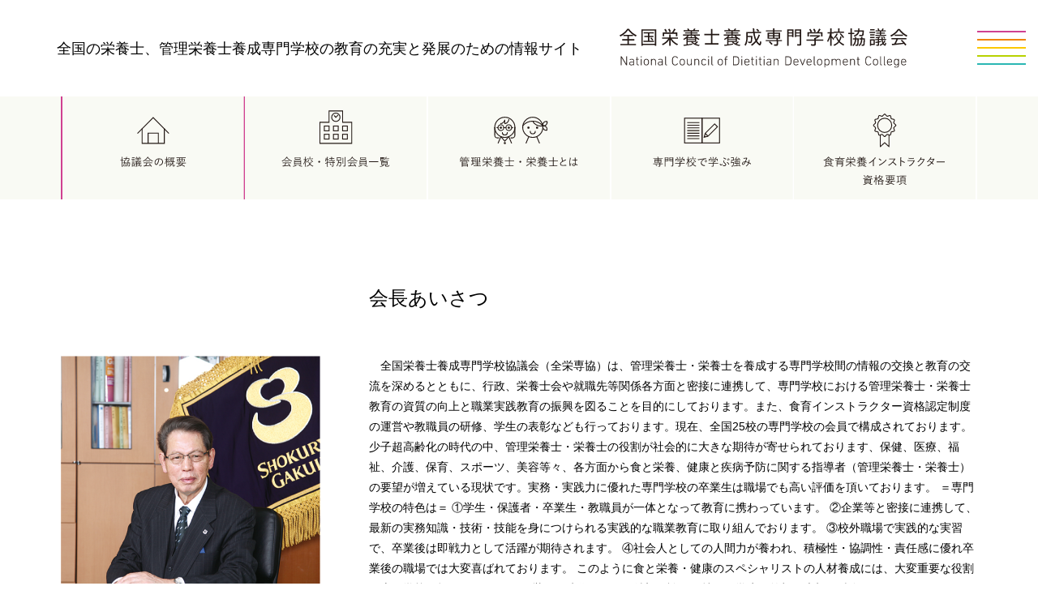

--- FILE ---
content_type: text/html; charset=UTF-8
request_url: http://eiyoushisenmon.com/overview/
body_size: 15226
content:
<!doctype html>
<html lang="ja">
<head>
  <meta charset="utf-8">
  
  <meta http-equiv="X-UA-Compatible" content="IE=edge,chrome=1">
  <meta name="viewport" content="width=device-width, user-scalable=yes, maximum-scale=1.0, minimum-scale=1.0">
  <link rel="stylesheet" type="text/css" href="http://eiyoushisenmon.com/wp-content/themes/theme1/assets/css/reset.css">
  <link rel="stylesheet" type="text/css" href="http://eiyoushisenmon.com/wp-content/themes/theme1/assets/css/style.css?ver=1.0.3">
  <link rel="stylesheet" type="text/css" href="http://eiyoushisenmon.com/wp-content/themes/theme1/assets/css/animate.css">
  <link rel="stylesheet" type="text/css" href="http://eiyoushisenmon.com/wp-content/themes/theme1/assets/css/swiper.css">

	  <script src="https://ajax.googleapis.com/ajax/libs/jquery/3.4.1/jquery.min.js"></script>
	
		<!-- All in One SEO 4.2.2 -->
		<title>協議会の概要 - 全国栄養士養成専門学校協議会</title>
		<meta name="description" content="会長あいさつ 全国栄養士養成専門学校協議会（全栄専協）は、管理栄養士・栄養士を養成する専門学校間の情報の交換" />
		<meta name="robots" content="max-image-preview:large" />
		<link rel="canonical" href="https://eiyoushisenmon.com/overview/" />
		<meta property="og:locale" content="ja_JP" />
		<meta property="og:site_name" content="全国栄養士養成専門学校協議会 -" />
		<meta property="og:type" content="article" />
		<meta property="og:title" content="協議会の概要 - 全国栄養士養成専門学校協議会" />
		<meta property="og:description" content="会長あいさつ 全国栄養士養成専門学校協議会（全栄専協）は、管理栄養士・栄養士を養成する専門学校間の情報の交換" />
		<meta property="og:url" content="https://eiyoushisenmon.com/overview/" />
		<meta property="article:published_time" content="2022-05-01T20:11:45+00:00" />
		<meta property="article:modified_time" content="2024-12-19T23:57:44+00:00" />
		<meta name="twitter:card" content="summary" />
		<meta name="twitter:title" content="協議会の概要 - 全国栄養士養成専門学校協議会" />
		<meta name="twitter:description" content="会長あいさつ 全国栄養士養成専門学校協議会（全栄専協）は、管理栄養士・栄養士を養成する専門学校間の情報の交換" />
		<script type="application/ld+json" class="aioseo-schema">
			{"@context":"https:\/\/schema.org","@graph":[{"@type":"WebSite","@id":"https:\/\/eiyoushisenmon.com\/#website","url":"https:\/\/eiyoushisenmon.com\/","name":"\u5168\u56fd\u6804\u990a\u58eb\u990a\u6210\u5c02\u9580\u5b66\u6821\u5354\u8b70\u4f1a","inLanguage":"ja","publisher":{"@id":"https:\/\/eiyoushisenmon.com\/#organization"}},{"@type":"Organization","@id":"https:\/\/eiyoushisenmon.com\/#organization","name":"\u5168\u56fd\u6804\u990a\u58eb\u990a\u6210\u5c02\u9580\u5b66\u6821\u5354\u8b70\u4f1a","url":"https:\/\/eiyoushisenmon.com\/"},{"@type":"BreadcrumbList","@id":"https:\/\/eiyoushisenmon.com\/overview\/#breadcrumblist","itemListElement":[{"@type":"ListItem","@id":"https:\/\/eiyoushisenmon.com\/#listItem","position":1,"item":{"@type":"WebPage","@id":"https:\/\/eiyoushisenmon.com\/","name":"\u30db\u30fc\u30e0","url":"https:\/\/eiyoushisenmon.com\/"},"nextItem":"https:\/\/eiyoushisenmon.com\/overview\/#listItem"},{"@type":"ListItem","@id":"https:\/\/eiyoushisenmon.com\/overview\/#listItem","position":2,"item":{"@type":"WebPage","@id":"https:\/\/eiyoushisenmon.com\/overview\/","name":"\u5354\u8b70\u4f1a\u306e\u6982\u8981","description":"\u4f1a\u9577\u3042\u3044\u3055\u3064 \u5168\u56fd\u6804\u990a\u58eb\u990a\u6210\u5c02\u9580\u5b66\u6821\u5354\u8b70\u4f1a\uff08\u5168\u6804\u5c02\u5354\uff09\u306f\u3001\u7ba1\u7406\u6804\u990a\u58eb\u30fb\u6804\u990a\u58eb\u3092\u990a\u6210\u3059\u308b\u5c02\u9580\u5b66\u6821\u9593\u306e\u60c5\u5831\u306e\u4ea4\u63db","url":"https:\/\/eiyoushisenmon.com\/overview\/"},"previousItem":"https:\/\/eiyoushisenmon.com\/#listItem"}]},{"@type":"WebPage","@id":"https:\/\/eiyoushisenmon.com\/overview\/#webpage","url":"https:\/\/eiyoushisenmon.com\/overview\/","name":"\u5354\u8b70\u4f1a\u306e\u6982\u8981 - \u5168\u56fd\u6804\u990a\u58eb\u990a\u6210\u5c02\u9580\u5b66\u6821\u5354\u8b70\u4f1a","description":"\u4f1a\u9577\u3042\u3044\u3055\u3064 \u5168\u56fd\u6804\u990a\u58eb\u990a\u6210\u5c02\u9580\u5b66\u6821\u5354\u8b70\u4f1a\uff08\u5168\u6804\u5c02\u5354\uff09\u306f\u3001\u7ba1\u7406\u6804\u990a\u58eb\u30fb\u6804\u990a\u58eb\u3092\u990a\u6210\u3059\u308b\u5c02\u9580\u5b66\u6821\u9593\u306e\u60c5\u5831\u306e\u4ea4\u63db","inLanguage":"ja","isPartOf":{"@id":"https:\/\/eiyoushisenmon.com\/#website"},"breadcrumb":{"@id":"https:\/\/eiyoushisenmon.com\/overview\/#breadcrumblist"},"datePublished":"2022-05-01T20:11:45+09:00","dateModified":"2024-12-19T23:57:44+09:00"}]}
		</script>
		<!-- All in One SEO -->

<link rel="alternate" type="application/rss+xml" title="全国栄養士養成専門学校協議会 &raquo; 協議会の概要 のコメントのフィード" href="https://eiyoushisenmon.com/overview/feed/" />
<link rel="alternate" title="oEmbed (JSON)" type="application/json+oembed" href="https://eiyoushisenmon.com/wp-json/oembed/1.0/embed?url=https%3A%2F%2Feiyoushisenmon.com%2Foverview%2F" />
<link rel="alternate" title="oEmbed (XML)" type="text/xml+oembed" href="https://eiyoushisenmon.com/wp-json/oembed/1.0/embed?url=https%3A%2F%2Feiyoushisenmon.com%2Foverview%2F&#038;format=xml" />
<style id='wp-img-auto-sizes-contain-inline-css' type='text/css'>
img:is([sizes=auto i],[sizes^="auto," i]){contain-intrinsic-size:3000px 1500px}
/*# sourceURL=wp-img-auto-sizes-contain-inline-css */
</style>
<style id='wp-emoji-styles-inline-css' type='text/css'>

	img.wp-smiley, img.emoji {
		display: inline !important;
		border: none !important;
		box-shadow: none !important;
		height: 1em !important;
		width: 1em !important;
		margin: 0 0.07em !important;
		vertical-align: -0.1em !important;
		background: none !important;
		padding: 0 !important;
	}
/*# sourceURL=wp-emoji-styles-inline-css */
</style>
<style id='wp-block-library-inline-css' type='text/css'>
:root{--wp-block-synced-color:#7a00df;--wp-block-synced-color--rgb:122,0,223;--wp-bound-block-color:var(--wp-block-synced-color);--wp-editor-canvas-background:#ddd;--wp-admin-theme-color:#007cba;--wp-admin-theme-color--rgb:0,124,186;--wp-admin-theme-color-darker-10:#006ba1;--wp-admin-theme-color-darker-10--rgb:0,107,160.5;--wp-admin-theme-color-darker-20:#005a87;--wp-admin-theme-color-darker-20--rgb:0,90,135;--wp-admin-border-width-focus:2px}@media (min-resolution:192dpi){:root{--wp-admin-border-width-focus:1.5px}}.wp-element-button{cursor:pointer}:root .has-very-light-gray-background-color{background-color:#eee}:root .has-very-dark-gray-background-color{background-color:#313131}:root .has-very-light-gray-color{color:#eee}:root .has-very-dark-gray-color{color:#313131}:root .has-vivid-green-cyan-to-vivid-cyan-blue-gradient-background{background:linear-gradient(135deg,#00d084,#0693e3)}:root .has-purple-crush-gradient-background{background:linear-gradient(135deg,#34e2e4,#4721fb 50%,#ab1dfe)}:root .has-hazy-dawn-gradient-background{background:linear-gradient(135deg,#faaca8,#dad0ec)}:root .has-subdued-olive-gradient-background{background:linear-gradient(135deg,#fafae1,#67a671)}:root .has-atomic-cream-gradient-background{background:linear-gradient(135deg,#fdd79a,#004a59)}:root .has-nightshade-gradient-background{background:linear-gradient(135deg,#330968,#31cdcf)}:root .has-midnight-gradient-background{background:linear-gradient(135deg,#020381,#2874fc)}:root{--wp--preset--font-size--normal:16px;--wp--preset--font-size--huge:42px}.has-regular-font-size{font-size:1em}.has-larger-font-size{font-size:2.625em}.has-normal-font-size{font-size:var(--wp--preset--font-size--normal)}.has-huge-font-size{font-size:var(--wp--preset--font-size--huge)}.has-text-align-center{text-align:center}.has-text-align-left{text-align:left}.has-text-align-right{text-align:right}.has-fit-text{white-space:nowrap!important}#end-resizable-editor-section{display:none}.aligncenter{clear:both}.items-justified-left{justify-content:flex-start}.items-justified-center{justify-content:center}.items-justified-right{justify-content:flex-end}.items-justified-space-between{justify-content:space-between}.screen-reader-text{border:0;clip-path:inset(50%);height:1px;margin:-1px;overflow:hidden;padding:0;position:absolute;width:1px;word-wrap:normal!important}.screen-reader-text:focus{background-color:#ddd;clip-path:none;color:#444;display:block;font-size:1em;height:auto;left:5px;line-height:normal;padding:15px 23px 14px;text-decoration:none;top:5px;width:auto;z-index:100000}html :where(.has-border-color){border-style:solid}html :where([style*=border-top-color]){border-top-style:solid}html :where([style*=border-right-color]){border-right-style:solid}html :where([style*=border-bottom-color]){border-bottom-style:solid}html :where([style*=border-left-color]){border-left-style:solid}html :where([style*=border-width]){border-style:solid}html :where([style*=border-top-width]){border-top-style:solid}html :where([style*=border-right-width]){border-right-style:solid}html :where([style*=border-bottom-width]){border-bottom-style:solid}html :where([style*=border-left-width]){border-left-style:solid}html :where(img[class*=wp-image-]){height:auto;max-width:100%}:where(figure){margin:0 0 1em}html :where(.is-position-sticky){--wp-admin--admin-bar--position-offset:var(--wp-admin--admin-bar--height,0px)}@media screen and (max-width:600px){html :where(.is-position-sticky){--wp-admin--admin-bar--position-offset:0px}}
/*wp_block_styles_on_demand_placeholder:696cbefb9e080*/
/*# sourceURL=wp-block-library-inline-css */
</style>
<style id='classic-theme-styles-inline-css' type='text/css'>
/*! This file is auto-generated */
.wp-block-button__link{color:#fff;background-color:#32373c;border-radius:9999px;box-shadow:none;text-decoration:none;padding:calc(.667em + 2px) calc(1.333em + 2px);font-size:1.125em}.wp-block-file__button{background:#32373c;color:#fff;text-decoration:none}
/*# sourceURL=/wp-includes/css/classic-themes.min.css */
</style>
<link rel='stylesheet' id='wp-pagenavi-css' href='http://eiyoushisenmon.com/wp-content/plugins/wp-pagenavi/pagenavi-css.css?ver=2.70' type='text/css' media='all' />
<link rel="https://api.w.org/" href="https://eiyoushisenmon.com/wp-json/" /><link rel="alternate" title="JSON" type="application/json" href="https://eiyoushisenmon.com/wp-json/wp/v2/pages/2" /><link rel='shortlink' href='https://eiyoushisenmon.com/?p=2' />
<link rel="icon" href="https://eiyoushisenmon.com/wp-content/uploads/2022/05/favicon-300x300.png" sizes="32x32" />
<link rel="icon" href="https://eiyoushisenmon.com/wp-content/uploads/2022/05/favicon-300x300.png" sizes="192x192" />
<link rel="apple-touch-icon" href="https://eiyoushisenmon.com/wp-content/uploads/2022/05/favicon-300x300.png" />
<meta name="msapplication-TileImage" content="https://eiyoushisenmon.com/wp-content/uploads/2022/05/favicon-300x300.png" />


  <!-- Global site tag (gtag.js) - Google Analytics -->
  <script async src="https://www.googletagmanager.com/gtag/js?id=G-Q7EDHCQJP1"></script>
  <script>
    window.dataLayer = window.dataLayer || [];
    function gtag(){dataLayer.push(arguments);}
    gtag('js', new Date());

    gtag('config', 'G-Q7EDHCQJP1');
  </script>
</head>

<body>
  <header>
    <h1 class="h1_txt">全国の栄養士、管理栄養士養成専門学校の教育の充実と発展のための情報サイト</h1>
    <div class="h_in">
      <h1 class="tbnone">全国の栄養士、管理栄養士養成専門学校の教育の充実と発展のための情報サイト</h1>
      <div class="h_logo"><a href="/"><img src="http://eiyoushisenmon.com/wp-content/themes/theme1/assets/img/common/logo.svg" alt="全国栄養士養成専門学校協議会"></a></div>
      <div id="nav-toggle">
        <div>
          <span></span>
          <span></span>
          <span></span>
          <span></span>
          <span></span>
        </div>
      </div>
      <div id="gloval-nav">
        <nav>
          <ul>
            <li><a href="/overview/"><img src="http://eiyoushisenmon.com/wp-content/themes/theme1/assets/img/common/gnav_sb1.svg" alt="協議会の概要"></a></li>
            <li><a href="/memberlist/"><img src="http://eiyoushisenmon.com/wp-content/themes/theme1/assets/img/common/gnav_sb2.svg" alt="会員校・特別会員一覧"></a></li>
            <li><a href="/nutritionist/"><img src="http://eiyoushisenmon.com/wp-content/themes/theme1/assets/img/common/gnav_sb3.svg" alt="管理栄養士・栄養士とは"></a></li>
            <li><a href="/strengths/"><img src="http://eiyoushisenmon.com/wp-content/themes/theme1/assets/img/common/gnav_sb4.svg" alt="専門学校で学ぶ強み"></a></li>
            <li><a href="/qualification/"><img src="http://eiyoushisenmon.com/wp-content/themes/theme1/assets/img/common/gnav_sb5.svg" alt="食育栄養インストラクター 資格要項"></a></li>
          </ul>
        </nav>
        <div class="gloval-nav_ftxt">
          <div><a href="/"><img src="http://eiyoushisenmon.com/wp-content/themes/theme1/assets/img/common/logo.svg" alt="全国栄養士養成専門学校協議会"></a></div>
        </div>
      </div>
    </div>
    <nav class="gnav">
      <ul class="overview_nav">
        <li><a href="/overview/"><img src="http://eiyoushisenmon.com/wp-content/themes/theme1/assets/img/common/gnav1.svg" alt="協議会の概要"></a></li>
        <li><a href="/memberlist/"><img src="http://eiyoushisenmon.com/wp-content/themes/theme1/assets/img/common/gnav2.svg" alt="会員校・特別会員一覧"></a></li>
        <li><a href="/nutritionist/"><img src="http://eiyoushisenmon.com/wp-content/themes/theme1/assets/img/common/gnav3.svg" alt="管理栄養士・栄養士とは"></a></li>
        <li><a href="/strengths/"><img src="http://eiyoushisenmon.com/wp-content/themes/theme1/assets/img/common/gnav4.svg" alt="専門学校で学ぶ強み"></a></li>
        <li><a href="/qualification/"><img src="http://eiyoushisenmon.com/wp-content/themes/theme1/assets/img/common/gnav5.svg" alt="食育栄養インストラクター 資格要項"></a></li>
      </ul>
    </nav>
  </header>

      <main>
    <article>
		<!-- エントリーの内容 -->
		<div class="wrap_low"><section>
<div class="con_in">
<div class="overview_in">
<div class="overview_in_r inv1 animated">
<h2>会長あいさつ</h2>
</div>
<div class="overview_in_l"></div>
</div>
<div class="overview_in">
<div class="overview_in_r inv1 animated">

　全国栄養士養成専門学校協議会（全栄専協）は、管理栄養士・栄養士を養成する専門学校間の情報の交換と教育の交流を深めるとともに、行政、栄養士会や就職先等関係各方面と密接に連携して、専門学校における管理栄養士・栄養士教育の資質の向上と職業実践教育の振興を図ることを目的にしております。また、食育インストラクター資格認定制度の運営や教職員の研修、学生の表彰なども行っております。現在、全国25校の専門学校の会員で構成されております。

少子超高齢化の時代の中、管理栄養士・栄養士の役割が社会的に大きな期待が寄せられております、保健、医療、福祉、介護、保育、スポーツ、美容等々、各方面から食と栄養、健康と疾病予防に関する指導者（管理栄養士・栄養士）の要望が増えている現状です。実務・実践力に優れた専門学校の卒業生は職場でも高い評価を頂いております。

＝専門学校の特色は＝

①学生・保護者・卒業生・教職員が一体となって教育に携わっています。
②企業等と密接に連携して、最新の実務知識・技術・技能を身につけられる実践的な職業教育に取り組んでおります。
③校外職場で実践的な実習で、卒業後は即戦力として活躍が期待されます。
④社会人としての人間力が養われ、積極性・協調性・責任感に優れ卒業後の職場では大変喜ばれております。
このように食と栄養・健康のスペシャリストの人材養成には、大変重要な役割を専門学校は担っております。

厳しい時代ですが、希望と誇りを持って学生の笑顔を大切に精進しましょう。

</div>
<div class="overview_in_l inv1 animated">
<div><img decoding="async" src="/wp-content/themes/theme1/assets/img/overview/overview_img1.png" alt="" /></div>
<p class="name">全国栄養士養成専門学校協議会
会長　佐藤　浩
（学校法人　食糧学院　理事長・学院長）</p>

</div>
</div>
</div>
</section><section class="white_bg">
<div class="con_in">
<div class="overview_in">
<div class="overview_in_r inv1 animated">
<h2>協議会の内容</h2>
</div>
<div class="overview_in_l"></div>
</div>
<div class="overview_in">
<div class="overview_in_r council inv1 animated">
<h3>協議会の目的</h3>
本会は、関係方向と密接な交流を保ち、会員相互の親睦と協力により、栄養士・管理栄養士養成専門学校の教育内容の充実と職業教育の振興を図るとともに、会員各校の発展に寄与することを目的としている。
<ul class="ac">
 	<li>
<div class="ac-label">
<div class="ac-qtxt">

事業計画

</div>
<div class="icon-wrap"></div>
</div>
<div class="ac-content">
<div class="ac-atxt">
<p class="fB pb15">基本方針</p>

<ul class="kihon_list">
 	<li>1.栄養士養成･管理栄養士養成専門学校間の親睦、交流および連携</li>
 	<li>2.栄養士養成･管理栄養士養成専門学校の教育内容の充実および振興</li>
 	<li>3.栄養士養成･管理栄養士養成専門学校の紹介と広報</li>
 	<li>4.全国栄養士養成施設協会 栄養士実力認定試験の参加と協力</li>
 	<li>5.その他本会の目的を達成するための事業</li>
</ul>
<p class="pt30 fB">事業内容</p>

<div class="jigyou_list">

<span class="sp1">1.</span><span class="sp2">栄養士養成･管理栄養士養成専門学校間の親睦、交流および連携</span>
<ul>
 	<li>（1）会員校間の親睦と交流および連携の推進 －ホームページに掲載</li>
 	<li>（2）エリア地区別の情報交換と交流の会議開催の奨励 －各地区副会長が幹事</li>
</ul>
</div>
<div class="jigyou_list">

<span class="sp1">2.</span><span class="sp2">栄養士養成･管理栄養士養成専門学校の教育内容の充実および振興</span>
<ul>
 	<li>（1）教職員を対象とした講演・研修会の開催 －未定</li>
 	<li>（2）食育栄養インストラクター資格認定制度の運営 －10月～2月</li>
 	<li>（3）協議会顕彰制度 －学生表彰 他 －11月～2月</li>
</ul>
</div>
<div class="jigyou_list">

<span class="sp1">3.</span><span class="sp2">栄養士養成･管理栄養士養成専門学校の紹介と広報</span>
<ul>
 	<li>（1）会員校や協議会の情報をホームページにて広報対応</li>
 	<li>（2）定期的に会員校の情報をトピックスとしてホームページに掲載</li>
</ul>
</div>
<div class="jigyou_list">

<span class="sp1">4.</span><span class="sp2">全国栄養士養成施設協会 栄養士実力認定試験の参加と協力</span>
<ul>
 	<li>（1）栄養士実力認定試験の参加 －12月</li>
 	<li>（2）栄養士・管理栄養士の資質均一化および資質向上</li>
 	<li>（3）管理栄養士国家試験 －2月</li>
</ul>
</div>
<div class="jigyou_list">

<span class="sp1">5.</span><span class="sp2">その他本会の目的を達成するための事業</span>
<ul>
 	<li>（1）協議会の新ホームページの運用</li>
 	<li>（2）総会　　－書面決議　　　9月</li>
 	<li>（3）理事会　－第2回理事会　－オンライン会議</li>
</ul>
</div>
</div>
</div></li>
 	<li>
<div class="ac-label">
<div class="ac-qtxt">

事業報告

</div>
<div class="icon-wrap"></div>
</div>
<div class="ac-content">
<div class="ac-atxt">
<div class="jigyou_list">

<span class="sp1">1.</span><span class="sp2">通常総会（第26回通常総会）</span>
<div>書面審議
＊総会　　2021年8月20日（金）書面審議締め切り
前会員校出席　全議案賛成
＊理事会　2021年7月21日（水）書面審議　回答票提出</div>
<h4>議　事</h4>
<ul>
 	<li>（1）第1号議案　2020年度事業報告（案）および収支決算（案）、監査報告の件</li>
 	<li>（2）第2号議案　2021年度事業計画（案）および収支予算（案）の件</li>
</ul>
<h4>講演・懇親会</h4>
<dl class="jigyou_list_dl"><!--
 	<dt>新型コロナウィルス感染症対応のため中止</dt>
--></dl>
<dl class="jigyou_list_dl">新型コロナウィルス感染症対応のため中止</dl>
</div>
<div class="jigyou_list"><span class="sp1">2.</span><span class="sp2">管理栄養士・栄養士養成専門学校の教育内容の充実及び振興</span>
<div>

<!--
<div class="fB">（1）食育栄養インストラクター資格認定事業</div>
-->
<div>（1）食育栄養インストラクター資格認定事業</div>
<!--
<div class="fB pl10">●食育栄養インストラクター申請者　2021年度　882名
（2020年度 943名　2019年度1,011名　2018年度1,119名　2017年度 1,247名　2016年度 1,296名　2015年度 1,218名　2014年度 1,371名　2013年度 1,238名　2012年度 1,155名　2011年度 1,034名　2010年度 818名　2009年度 913名）</div>
-->
<div>●食育栄養インストラクター申請者　2021年度　882名
（2020年度 943名　2019年度1,011名　2018年度1,119名　2017年度 1,247名　2016年度 1,296名　2015年度 1,218名　2014年度 1,371名　2013年度 1,238名　2012年度 1,155名　2011年度 1,034名　2010年度 818名　2009年度 913名）</div>
</div>
<div class="pt20"><!--
<div class="fB">（2）協議会顕彰事業（学生表彰）</div>
-->
<div>（2）協議会顕彰事業（学生表彰）</div>
<!--
<div class="fB pl10">●学生表彰　被表彰者　＊各校の卒業式において、表彰状を授与
• 栄養士課程　　 20校20名（前年21校21名）
• 管理栄養士課程　 5校5名 （前年 6校6名）</div>
-->
<div>●学生表彰　被表彰者　＊各校の卒業式において、表彰状を授与</div>
<ul>
 	<li>• 栄養士課程　　 20校20名（前年21校21名）</li>
 	<li>• 管理栄養士課程　 5校 5名（前年 6校6名）</li>
</ul>
</div>
<div class="pt20">

<!--
<div class="fB">（3）理事会</div>
<div class="fB pl10">新型コロナウィルス感染症対応のため書面審議</div>
<div class="fB">審議事項
1.2020年度事業報告（案）および収支決算（案）監査報告の件
2.2021年度事業計画（案）および収支予算（案）の件</div>
</div>
-->
<div>（3）理事会</div>
<div>新型コロナウィルス感染症対応のため書面審議</div>
<div class="fB pt10">審議事項</div>
<ul>
 	<li>1.2020年度事業報告（案）および収支決算（案）、監査報告の件</li>
 	<li>2.2021年度事業計画（案）および収支予算（案）の件</li>
</ul>
<div class="pt20"></div>
</div>
</div>
</div>
</div></li>
 	<li>
<div class="ac-label">
<div class="ac-qtxt">

通常総会

</div>
<div class="icon-wrap"></div>
</div>
<div class="ac-content">
<div class="ac-atxt">
<div class="jigyou_list">

第27回通常総会（書面決議）
<div class="fB">議事次第</div>
<div>議長　東京栄養食糧専門学校 理事長　佐藤　浩（会長）</div>
<div class="fB pt10">議事</div>
<ul>
 	<li>1.第1号議案　2021年度事業報告（案）および収支決算（案）、監査報告の件</li>
 	<li>2.第2号議案　理事・役員の定数変更および会則変更（案）について</li>
 	<li>3.第3号議案　役員改選（案）について</li>
 	<li>4.第4号議案　2022年度事業計画（案）および収支予算（案）の件</li>
</ul>
</div>
</div>
</div></li>
</ul>
</div>
<div class="overview_in_l"></div>
</div>
</div>
</section><section class="beige_bg">
<div class="con_in">
<div class="overview_in">
<div class="overview_in_r inv1 animated">
<h2>役員名簿　任期：2022年4月～2024年3月（2年）</h2>
</div>
<div class="overview_in_l"></div>
</div>
<div class="overview_in">
<div class="overview_in_r inv1 animated">
<table class="tbl1">
<tbody>
<tr>
<th>エリア</th>
<th>氏名</th>
<th>協議会役職</th>
<th>学校名・職名</th>
</tr>
<tr>
<td colspan="4"></td>
</tr>
<tr>
<td colspan="4"></td>
</tr>
<tr>
<td colspan="4"></td>
</tr>
<tr>
<th></th>
<td>服部　幸應</td>
<td>名誉会長</td>
<td>服部栄養専門学校　理事長　校長</td>
</tr>
<tr>
<th rowspan="2">関東・甲州・東海</th>
<td>武井　信之</td>
<td>理事・副会長</td>
<td>東日本栄養医薬専門学校　校長</td>
</tr>
<tr>
<td>畠本　真由美</td>
<td>理事</td>
<td>晃陽看護栄養専門学校 栄養士学科長</td>
</tr>
<tr>
<th rowspan="5">東京</th>
<td>佐藤　浩</td>
<td>理事・会長</td>
<td>東京栄養食糧専門学校　理事長</td>
</tr>
<tr>
<td>手嶋　達也</td>
<td>理事・副会長</td>
<td>吉祥寺二葉栄養調理専門職学校　理事長</td>
</tr>
<tr>
<td>山﨑　大治</td>
<td>理事</td>
<td>佐伯栄養専門学校　校長</td>
</tr>
<tr>
<td>森田　十誉子</td>
<td>理事</td>
<td>華学園栄養専門学校　理事長</td>
</tr>
<tr>
<td>森　志麻乃</td>
<td>理事</td>
<td>武蔵野栄養専門学校　校長</td>
</tr>
<tr>
<th>北信越</th>
<td>石田　 道子</td>
<td>理事・副会長</td>
<td>国際調理製菓専門学校　 校長</td>
</tr>
<tr>
<th>近畿</th>
<td>田中 誠二</td>
<td>理事・副会長</td>
<td>京都栄養医療専門学校　 理事長</td>
</tr>
<tr>
<th rowspan="6">中国・九州</th>
<td>上田　恭己</td>
<td>理事・副会長</td>
<td>松江栄養調理製菓専門学校　校長</td>
</tr>
<tr>
<td colspan="3"></td>
</tr>
<tr>
<td colspan="3"></td>
</tr>
<tr>
<td colspan="3"></td>
</tr>
<tr>
<td>星屋　英治</td>
<td>監事</td>
<td>佐伯栄養専門学校　教務部長</td>
</tr>
<tr>
<td>大友　研八</td>
<td>監事</td>
<td>辻学園栄養専門学校　学科長
（敬称略）</td>
</tr>
</tbody>
</table>
</div>
<div class="overview_in_l"></div>
</div>
</div>
</section><section class="white_bg">
<div class="con_in">
<div class="overview_in">
<div class="overview_in_r inv1 animated">
<h2>会員名簿</h2>
</div>
<div class="overview_in_l"></div>
</div>
<div class="overview_in">
<div class="overview_in_r inv1 animated">
<table class="tbl2">
<tbody>
<tr>
<th colspan="2">東京エリア</th>
</tr>
<tr>
<td>佐伯栄養専門学校</td>
<td>東京栄養食糧専門学校</td>
</tr>
<tr>
<td>東京栄養専門学校</td>
<td>東京健康科学専門学校</td>
</tr>
<tr>
<td>大竹栄養専門学校</td>
<td>服部栄養専門学校</td>
</tr>
<tr>
<td>華学園栄養専門学校</td>
<td>吉祥寺二葉栄養調理専門職学校</td>
</tr>
<tr>
<td>武蔵野栄養専門学校</td>
<td></td>
</tr>
<tr>
<td colspan="2"></td>
</tr>
<tr>
<td colspan="2"></td>
</tr>
<tr>
<td colspan="2"></td>
</tr>
<tr>
<th colspan="2">関東・甲州・東海エリア</th>
</tr>
<tr>
<td>晃陽看護栄養専門学校</td>
<td>つくば栄養医療調理製菓専門学校</td>
</tr>
<tr>
<td>鯉淵学園農業栄養専門学校</td>
<td>西武学園医学技術専門学校</td>
</tr>
<tr>
<td>横浜栄養専門学校</td>
<td>東日本栄養医薬専門学校</td>
</tr>
<tr>
<td>名古屋文理栄養士専門学校</td>
<td></td>
</tr>
<tr>
<td colspan="2"></td>
</tr>
<tr>
<td colspan="2"></td>
</tr>
<tr>
<td colspan="2"></td>
</tr>
<tr>
<th colspan="2">北信越エリア</th>
</tr>
<tr>
<td>北里大学保健衛生専門学院</td>
<td>悠久山栄養調理専門学校</td>
</tr>
<tr>
<td>国際調理製菓専門学校</td>
<td></td>
</tr>
<tr>
<td colspan="2"></td>
</tr>
<tr>
<td colspan="2"></td>
</tr>
<tr>
<td colspan="2"></td>
</tr>
<tr>
<th colspan="2">近畿エリア</th>
</tr>
<tr>
<td>京都栄養医療専門学校</td>
<td>辻学園栄養専門学校</td>
</tr>
<tr>
<td>日本栄養専門学校</td>
<td></td>
</tr>
<tr>
<td colspan="2"></td>
</tr>
<tr>
<td colspan="2"></td>
</tr>
<tr>
<td colspan="2"></td>
</tr>
<tr>
<th colspan="2">中国・九州エリア</th>
</tr>
<tr>
<td>松江栄養調理製菓専門学校</td>
<td>今村学園ライセンスアカデミー</td>
</tr>
<tr>
<td>平岡栄養士専門学校</td>
<td></td>
</tr>
</tbody>
</table>
</div>
<div class="overview_in_l"></div>
</div>
<div class="overview_in pt80">
<div class="overview_in_r inv1 animated">
<h2>特別会員（協力企業·団体）</h2>
</div>
<div class="overview_in_l"></div>
</div>
<div class="overview_in">
<div class="overview_in_r inv1 animated">
<table class="tbl2">
<tbody>
<tr>
<td>株式会社和泉利器製作所</td>
<td>株式会社竹内刃物製作所</td>
</tr>
</tbody>
</table>
</div>
<div class="overview_in_l"></div>
</div>
</div>
</section><section class="beige_bg">
<div class="con_in">
<div class="overview_in">
<div class="overview_in_r inv1 animated">
<h2>会則</h2>
</div>
<div class="overview_in_l"></div>
</div>
<div class="overview_in">
<div class="overview_in_r inv1 animated">
<ul class="ac">
 	<li>
<div class="ac-label">
<div class="ac-qtxt">

第1章　総則

</div>
<div class="icon-wrap"></div>
</div>
<div class="ac-content">
<div class="ac-atxt">
<p class="kaisoku_txt1 pt0">（名称）</p>
<p class="kaisoku_txt2">第1条</p>
<p class="kaisoku_txt3">本会を、全国栄養士養成専門学校協議会という。</p>
<p class="kaisoku_txt1">（事務局）</p>
<p class="kaisoku_txt2">第2条</p>
<p class="kaisoku_txt3">本会の事務局は、会長校に置く。</p>
<p class="kaisoku_txt1">（目的）</p>
<p class="kaisoku_txt2">第3条</p>
<p class="kaisoku_txt3">本会は、関係各方面と密接な交流を保ち、会員相互の親睦と協力により、栄養士・管理栄養士養成専門学校の教育内容の充実と職業教育の振興を図るとともに、会員各校の発展に寄与することを目的とする。</p>
<p class="kaisoku_txt1">（事業）</p>
<p class="kaisoku_txt2">第4条</p>
<p class="kaisoku_txt3">本会は、前条の目的を達成するために、次の事業を行う。</p>
<p class="kaisoku_txt4">1.栄養士養成･管理栄養士養成専門学校間の親睦、交流および連携</p>
<p class="kaisoku_txt5">2.栄養士養成･管理栄養士養成専門学校の教育内容の充実および振興</p>
<p class="kaisoku_txt6">3.栄養士養成･管理栄養士養成専門学校の紹介と広報</p>
<p class="kaisoku_txt7">4.全国栄養士養成施設協会 栄養士実力認定試験の参加と協力</p>
<p class="kaisoku_txt8">5.その他本会の目的を達成するための事業</p>

</div>
</div></li>
 	<li>
<div class="ac-label">
<div class="ac-qtxt">

第2章　会員

</div>
<div class="icon-wrap"></div>
</div>
<div class="ac-content">
<div class="ac-atxt">
<p class="kaisoku_txt1 pt0">（種　別）</p>
<p class="kaisoku_txt2">第5条</p>
<p class="kaisoku_txt3">本会の目的に賛同し、入会したものを会員とする。</p>
<p class="kaisoku_txt4">（2）会員を分けて次の2種とする。</p>
<p class="kaisoku_txt5">1.正会員</p>
<p class="kaisoku_txt6">全国の栄養士養成専門学校の代表者であり、理事会の承認を得た者。なお、代表者とは栄養士養成専門学校の設置代表者又は施設長とする。但し、設置代表者又は施設長より全権の委任を受けた者は、委任状の提出により代表者とみなされる。</p>
<p class="kaisoku_txt7">2.特別会員
本会の事業を援助する団体であり、理事会の承認を得た者</p>
<p class="kaisoku_txt1">（経　費）</p>
<p class="kaisoku_txt2">第6条</p>
<p class="kaisoku_txt3">本会の経費は、会費・寄付金並びに雑収入をもってあてる。</p>
<p class="kaisoku_txt1">（会　費）</p>
<p class="kaisoku_txt2">第7条</p>
<p class="kaisoku_txt3">本会の会員は、毎年度始め3カ月間以内に次の会費を納入しなければならない。</p>
<p class="kaisoku_txt4">1.正会員　　1校年額　　50,000円</p>
<p class="kaisoku_txt5">2.特別会員　1団体年額　30,000円</p>
<p class="kaisoku_txt1">（入　会）</p>
<p class="kaisoku_txt2">第8条</p>
<p class="kaisoku_txt3">本会に入会するときは、会費を添えて、所定の用紙で申し込むものとする。</p>
<p class="kaisoku_txt1">（会員資格の喪失）</p>
<p class="kaisoku_txt2">第9条</p>
<p class="kaisoku_txt3">本会の会員は、次の各号の1に該当する場合には、会員たる資格を失う。</p>
<p class="kaisoku_txt4">1.会員より退会の申し出があったとき</p>
<p class="kaisoku_txt5">2.廃校したとき</p>
<p class="kaisoku_txt6">3.会費が1年以上納入されず、督促にも応じないとき</p>
<p class="kaisoku_txt7">4.第10条第1項の規定により除名されたとき</p>
<p class="kaisoku_txt1">（除　名）</p>
<p class="kaisoku_txt2">第10条</p>
<p class="kaisoku_txt3">会員で本会の名誉を毀損し、または目的、主旨に反する行為があった場合は総会の議決によりこれを除名することができる。</p>
<p class="kaisoku_txt4">（2）除名された会員には、その旨通知しなければならない。</p>

</div>
</div></li>
 	<li>
<div class="ac-label">
<div class="ac-qtxt">

第3章　役員

</div>
<div class="icon-wrap"></div>
</div>
<div class="ac-content">
<div class="ac-atxt">
<p class="kaisoku_txt1 pt0">（役員の種別）</p>
<p class="kaisoku_txt2">第11条</p>
<p class="kaisoku_txt3">本会に次の役員をおく。</p>
<p class="kaisoku_txt4">1.会長　　　　　　　　　　　　　 1名</p>
<p class="kaisoku_txt5">2.副会長　　　　　　　　　　　　 5名</p>
<p class="kaisoku_txt6">3.理事（会長、副会長を含む）　　10名</p>
<p class="kaisoku_txt7">4.監事 　　　　　　　　　　　　　2名</p>
<p class="kaisoku_txt8">5.顧問　　　　　　　　　　　　　 若干名</p>
<p class="kaisoku_txt9">（2）第1項の規定にかかわらず、名誉会長をおくことができる。</p>
<p class="kaisoku_txt1">（役員の選出）</p>
<p class="kaisoku_txt2">第12条</p>
<p class="kaisoku_txt3">会長は、理事の中から理事会において選出し、総会において承認する。</p>
<p class="kaisoku_txt4">（2）副会長は、会長が定められた各エリアの理事から推薦し、総会において承認する。</p>
<p class="kaisoku_txt5">（3）理事は、正会員の中から別表1に掲げる定数により各エリアごとに選出し、総会において承認する。但し、前記の他、事務局長を理事会の推薦により総会の承認を得て、理事に選出することができる。</p>
<p class="kaisoku_txt6">（4）監事は、会員校の中から理事会が推薦し、総会において承認する。ただし、理事と兼ね ることはできない。</p>
<p class="kaisoku_txt7">（5）顧問は、理事会の推薦により総会の承認を経て、委嘱することができる。ただし、理事と兼ねることはできない。</p>
<p class="kaisoku_txt8">（6）名誉会長は、本会に特別の功労があった会長経験者を理事会が推薦し、総会において承認を経て、委嘱することができる。</p>
<p class="kaisoku_txt1">（役員の任務）</p>
<p class="kaisoku_txt2">第13条</p>
<p class="kaisoku_txt3">会長は、本会を代表し、会務を総括する。会長に事故がある時は、会長が指名した副会長がこれを代理する。</p>
<p class="kaisoku_txt4">（2）副会長は会長を補佐し、会務を整理する。</p>
<p class="kaisoku_txt5">（3）会長及び理事は、理事会を組織し、業務を執行する。</p>
<p class="kaisoku_txt6">（4）会長、副会長は正副会長・委員長会議を組織し、理事会の委任を受けて業務を処理する。</p>
<p class="kaisoku_txt7">（5）監事は、本会の業務及び会計を監査し、その意見を会議等に報告するとともに、本会の運営が適切に行われるための助言を行う。</p>
<p class="kaisoku_txt8">（6）名誉会長並びに顧問は、本会の重要な事項について正副会長の諮問に応じ、また会議等に出席して意見を具申する。</p>
<p class="kaisoku_txt1">（役員の任期）</p>
<p class="kaisoku_txt2">第14条</p>
<p class="kaisoku_txt3">本会の役員の任期は2ヵ年とする。ただし、再任を妨げない。</p>
<p class="kaisoku_txt4">（2） 役員等に補欠が生じた場合、補充することができる。ただし、その期間は、前任者の残存期間とする。</p>
<p class="kaisoku_txt1">(役員の解任)</p>
<p class="kaisoku_txt2">第15条</p>
<p class="kaisoku_txt3">役員にして名誉を毀損し、又は本会の目的に反するような行為があったときは、総会の議決により、解任することができる。</p>

</div>
</div></li>
 	<li>
<div class="ac-label">
<div class="ac-qtxt">

第4章　会議

</div>
<div class="icon-wrap"></div>
</div>
<div class="ac-content">
<div class="ac-atxt">
<p class="kaisoku_txt1 pt0">（種　別）</p>
<p class="kaisoku_txt2">第16条</p>
<p class="kaisoku_txt3">本会に次の会議をおく。</p>
<p class="kaisoku_txt4">　　1.総会</p>
<p class="kaisoku_txt5">　　2.理事会</p>
<p class="kaisoku_txt6">　　3.正副会長・委員長会議</p>
<p class="kaisoku_txt1">（事業の遂行）</p>
<p class="kaisoku_txt2">第17条</p>
<p class="kaisoku_txt3">本会の事業の執行は、総会の同意を得て理事会がこれに当たる。</p>
<p class="kaisoku_txt1">（総　会）</p>
<p class="kaisoku_txt2">第18条</p>
<p class="kaisoku_txt3">総会は、正会員をもって構成し、毎年1回会計年度終了後3ヶ月以内に開催する。ただし、 必要に応じて、臨時総会を開催することができる。</p>
<p class="kaisoku_txt1">（総会の招集及び議長）</p>
<p class="kaisoku_txt2">第19条</p>
<p class="kaisoku_txt3">総会は、会長が招集し、会長がその議長となる。</p>
<p class="kaisoku_txt4">（2） 議長は総会を主宰し、その議事の進行を図り、議場の秩序を保持する。</p>
<p class="kaisoku_txt5">（3） 臨時総会は、会員の3分の1以上が会議の目的である事項を示して請求があった場合開催することができる。</p>
<p class="kaisoku_txt1">（総会の定足数)</p>
<p class="kaisoku_txt2">第20条</p>
<p class="kaisoku_txt3">総会は、正会員の2分の1以上が出席しなければ開会することができない。但し委任状による出席を認める。</p>
<p class="kaisoku_txt1">（総会の議決)</p>
<p class="kaisoku_txt2">第21条</p>
<p class="kaisoku_txt3">総会の議事は、出席正会員の過半数をもってこれを決する。可否同数の時は、議長が決する。但し、会員の除名は、出席正会員の3分の2以上の多数による議決を必要とする。</p>
<p class="kaisoku_txt1">（総会の決議事項）</p>
<p class="kaisoku_txt2">第22条</p>
<p class="kaisoku_txt3">総会の決議事項は、次のとおりとする。</p>
<p class="kaisoku_txt4">1.事業計画及び収支予算並びに事業報告及び収支決算に関すること。</p>
<p class="kaisoku_txt5">2.会則の変更に関すること。</p>
<p class="kaisoku_txt6">3.会費の額に関すること。</p>
<p class="kaisoku_txt7">4.会員の入会及び退会に関すること。</p>
<p class="kaisoku_txt8">5.その他、理事会で必要と認めた事項に関すること。</p>
<p class="kaisoku_txt1">（理事会の構成及び開催）</p>
<p class="kaisoku_txt2">第23条</p>
<p class="kaisoku_txt3">理事会は、年2回開催する。また、理事会は必要に応じ、随時に開催することができる。</p>
<p class="kaisoku_txt4">（2） 理事会は、会長が招集してその議長となる。</p>
<p class="kaisoku_txt1">（理事会の定足数）</p>
<p class="kaisoku_txt2">第24条</p>
<p class="kaisoku_txt3">理事会は、理事総数の3分の2以上が出席しなければ開会することができない。但し委任状による出席を認める。</p>
<p class="kaisoku_txt1">（理事会の議決）</p>
<p class="kaisoku_txt2">第25条</p>
<p class="kaisoku_txt3">理事会の議事は、出席理事の過半数で決する。可否同数の時は、議長が決する。</p>
<p class="kaisoku_txt1">（理事会の権能）</p>
<p class="kaisoku_txt2">第26条</p>
<p class="kaisoku_txt3">理事会は、次の事項を処理する。</p>
<p class="kaisoku_txt4">1.事業の執行に関する事項</p>
<p class="kaisoku_txt5">2.総会に提案する事項の審議</p>
<p class="kaisoku_txt6">3.その他、本会の運営上必要な事項</p>
<p class="kaisoku_txt1">（正副会長・委員長会議）</p>
<p class="kaisoku_txt2">第27条</p>
<p class="kaisoku_txt3">正副会長・委員長会議は、必要に応じて、随時に開催することができる。</p>
<p class="kaisoku_txt4">（2）正副会長・委員長会議の構成は、会長、名誉会長、副会長、委員長、顧問、監事とする。</p>
<p class="kaisoku_txt5">（3）正副会長・委員長会議は、会長が招集してその議長となる。</p>
<p class="kaisoku_txt6">（4）正副会長・委員長会議は、次の事項を処理する。</p>
<p class="kaisoku_txt7">　　　1.理事会から委任を受けた事業の執行に関する事項</p>
<p class="kaisoku_txt8">　　　2.理事会から委任を受けた総会に付議すべき事項</p>

</div>
</div></li>
 	<li>
<div class="ac-label">
<div class="ac-qtxt">

第5章　会計

</div>
<div class="icon-wrap"></div>
</div>
<div class="ac-content">
<div class="ac-atxt">
<p class="kaisoku_txt1 pt0">（会　計）</p>
<p class="kaisoku_txt2">第28条</p>
<p class="kaisoku_txt3">本会の会計年度は、毎年4月1日に始まり、翌年3月31日に終わる。</p>
<p class="kaisoku_txt1">（附　則）</p>
<p class="kaisoku_txt3">1.この会則は平成17年5月21日より施行する。</p>
<p class="kaisoku_txt4">2.監事は、業務監査、財務監査を兼ねるものとする。</p>
<p class="kaisoku_txt5">3.本会を円滑に行うために、別途小委員会をおく。</p>
<p class="kaisoku_txt6">4.事業を迅速かつ円滑に執行するため、重要案件が生じた場合、都度理事会を招聘せずに、メールやＦＡＸを活用した文書等により、理事会構成メンバーに対して審議することを可能とする。</p>
<p class="kaisoku_txt1">（附　則）</p>
<p class="kaisoku_txt3">1.この会則の改正は、平成26年5月20日より施行する。</p>
<p class="kaisoku_txt1">（附　則）</p>
<p class="kaisoku_txt3">1.この会則の改正は、平成27年5月28日より施行する。</p>
<p class="kaisoku_txt1">（附　則）</p>
<p class="kaisoku_txt3">1.この会則の改正は、平成28年5月26日より施行する。</p>
<p class="kaisoku_txt1">（附　則）</p>
<p class="kaisoku_txt3">1.この会則の改正は、平成30年5月17日より施行する。</p>
<p class="kaisoku_txt1">（附　則）</p>
<p class="kaisoku_txt3">1.この会則の改正は 、令和2年5月25日より施行する。</p>
<p class="kaisoku_txt1">（附　則）</p>
<p class="kaisoku_txt3">1.この会則の改正は 、令和4年9月5日より施行する。</p>

<div class="kaisoku_txt3 pt20">

＜別表1＞各エリアの理事数
<table>
<tbody>
<tr>
<th>エリア</th>
<th>理事数（名）</th>
<th>会員校数（校）</th>
</tr>
<tr>
<td>関東・甲州・東海</td>
<td>2</td>
<td>7</td>
</tr>
<tr>
<td>東京</td>
<td>5</td>
<td>9</td>
</tr>
<tr>
<td>北信越</td>
<td>1</td>
<td>3</td>
</tr>
<tr>
<td>近畿</td>
<td>1</td>
<td>3</td>
</tr>
<tr>
<td>中国・九州</td>
<td>1</td>
<td>3</td>
</tr>
<tr>
<th>総数</th>
<th>10</th>
<th>25</th>
</tr>
</tbody>
</table>
</div>
</div>
</div></li>
</ul>
</div>
<div class="overview_in_l"></div>
</div>
</div>
</section><section class="white_bg">
<div class="con_in">
<div class="overview_in">
<div class="overview_in_r inv1 animated">
<h2>関連リンク</h2>
</div>
<div class="overview_in_l"></div>
</div>
<div class="overview_in">
<div class="overview_in_r inv1 animated">
<table class="tbl2">
<tbody>
<tr>
<td><a href="http://www.mhlw.go.jp/" target="_blank" rel="noopener">厚生労働省</a></td>
<td><a href="https://www.mext.go.jp/" target="_blank" rel="noopener">文部科学省</a></td>
</tr>
<tr>
<td><a href="https://www.maff.go.jp/" target="_blank" rel="noopener">農林水産省</a></td>
<td><a href="http://www.nihs.go.jp/index-j.html" target="_blank" rel="noopener">国立医薬品食品衛生研究所</a></td>
</tr>
<tr>
<td><a href="https://www.nibiohn.go.jp/eiken/" target="_blank" rel="noopener">（独）国立健康・栄養研究所</a></td>
<td><a href="http://www.jpha.or.jp/" target="_blank" rel="noopener">（一財）日本公衆衛生協会</a></td>
</tr>
<tr>
<td><a href="http://www.dietitian.or.jp/" target="_blank" rel="noopener">（公社）日本栄養士会</a></td>
<td><a href="https://washokujapan.jp/" target="_blank" rel="noopener">（一社）和食文化国民会議</a></td>
</tr>
<tr>
<td><a href="http://www.eiyo.or.jp/" target="_blank" rel="noopener">（一社）全国栄養士養成施設協会</a></td>
<td><a href="http://www.nenrin.or.jp/" target="_blank" rel="noopener">（一財）長寿社会開発センター</a></td>
</tr>
<tr>
<td><a href="http://www.n-shokuei.jp/" target="_blank" rel="noopener">（公社）日本食品衛生協会</a></td>
<td><a href="http://www.hospital.or.jp/" target="_blank" rel="noopener">（一社）日本病院会</a></td>
</tr>
<tr>
<td><a href="http://www.health-net.or.jp/zaidan/" target="_blank" rel="noopener">（公財）健康・体力づくり事業財団</a></td>
<td><a href="https://www.ajha.or.jp/" target="_blank" rel="noopener">（公社）全日本病院協会</a></td>
</tr>
<tr>
<td><a href="http://www.jhnfa.org/" target="_blank" rel="noopener">（公財）日本健康・栄養食品協会</a></td>
<td><a href="https://www.jcna.jp/" target="_blank" rel="noopener">（一社）日本臨床栄養協会</a></td>
</tr>
</tbody>
</table>
</div>
<div class="overview_in_l"></div>
</div>
</div>
</section></div>	  		<div id="page-top"><img src="http://eiyoushisenmon.com/wp-content/themes/theme1/assets/img/common/pagetop.svg" alt="PAGE TOP"></div>
    </article>
  </main>
  <div class="colorful_line"></div>

  <footer>
    <div class="f_in">

      <div class="f_in_in">
        <div class="f_logo">
          <div class="inv1 animated"><a href="/"><img src="http://eiyoushisenmon.com/wp-content/themes/theme1/assets/img/common/f_logo1.svg" alt="全国栄養士養成専門学校協議会"></a></div>
          <div class="inv1 animated"><a href="/"><img src="http://eiyoushisenmon.com/wp-content/themes/theme1/assets/img/common/f_logo2.svg" alt="National Council of Dietitian Development College"></a></div>
        </div>
        <p class="f_in_txt inv1 animated">全国栄養士養成専門学校協議会　事務局　学校法人食糧学院　東京栄養食糧専門学校</p>
        <p class="inv1 animated">〒154-8544　東京都世田谷区池尻2-23-11</p>
        <p class="inv1 animated">TEL：03-3424-9113(代)　<br class="pcnone">EMAIL：mail@eiyoushisenmon.com</p>
      </div>
      <div class="f_logo2 inv1 animated"><img src="http://eiyoushisenmon.com/wp-content/themes/theme1/assets/img/common/f_logo3.svg" alt="全国栄養士養成専門学校協議会 | GOALS"></div>
    </div>
    <small class="inv1 animated">Copyright&copy; 全国栄養士養成専門学校協議会 All Rights Reserved.</small>
  </footer>
	<script src="http://eiyoushisenmon.com/wp-content/themes/theme1/assets/js/jquery.inview.min.js"></script>
    
  <script src="http://eiyoushisenmon.com/wp-content/themes/theme1/assets/js/common.js"></script>
	<script type="speculationrules">
{"prefetch":[{"source":"document","where":{"and":[{"href_matches":"/*"},{"not":{"href_matches":["/wp-*.php","/wp-admin/*","/wp-content/uploads/*","/wp-content/*","/wp-content/plugins/*","/wp-content/themes/theme1/*","/*\\?(.+)"]}},{"not":{"selector_matches":"a[rel~=\"nofollow\"]"}},{"not":{"selector_matches":".no-prefetch, .no-prefetch a"}}]},"eagerness":"conservative"}]}
</script>
<script id="wp-emoji-settings" type="application/json">
{"baseUrl":"https://s.w.org/images/core/emoji/17.0.2/72x72/","ext":".png","svgUrl":"https://s.w.org/images/core/emoji/17.0.2/svg/","svgExt":".svg","source":{"concatemoji":"http://eiyoushisenmon.com/wp-includes/js/wp-emoji-release.min.js?ver=6.9"}}
</script>
<script type="module">
/* <![CDATA[ */
/*! This file is auto-generated */
const a=JSON.parse(document.getElementById("wp-emoji-settings").textContent),o=(window._wpemojiSettings=a,"wpEmojiSettingsSupports"),s=["flag","emoji"];function i(e){try{var t={supportTests:e,timestamp:(new Date).valueOf()};sessionStorage.setItem(o,JSON.stringify(t))}catch(e){}}function c(e,t,n){e.clearRect(0,0,e.canvas.width,e.canvas.height),e.fillText(t,0,0);t=new Uint32Array(e.getImageData(0,0,e.canvas.width,e.canvas.height).data);e.clearRect(0,0,e.canvas.width,e.canvas.height),e.fillText(n,0,0);const a=new Uint32Array(e.getImageData(0,0,e.canvas.width,e.canvas.height).data);return t.every((e,t)=>e===a[t])}function p(e,t){e.clearRect(0,0,e.canvas.width,e.canvas.height),e.fillText(t,0,0);var n=e.getImageData(16,16,1,1);for(let e=0;e<n.data.length;e++)if(0!==n.data[e])return!1;return!0}function u(e,t,n,a){switch(t){case"flag":return n(e,"\ud83c\udff3\ufe0f\u200d\u26a7\ufe0f","\ud83c\udff3\ufe0f\u200b\u26a7\ufe0f")?!1:!n(e,"\ud83c\udde8\ud83c\uddf6","\ud83c\udde8\u200b\ud83c\uddf6")&&!n(e,"\ud83c\udff4\udb40\udc67\udb40\udc62\udb40\udc65\udb40\udc6e\udb40\udc67\udb40\udc7f","\ud83c\udff4\u200b\udb40\udc67\u200b\udb40\udc62\u200b\udb40\udc65\u200b\udb40\udc6e\u200b\udb40\udc67\u200b\udb40\udc7f");case"emoji":return!a(e,"\ud83e\u1fac8")}return!1}function f(e,t,n,a){let r;const o=(r="undefined"!=typeof WorkerGlobalScope&&self instanceof WorkerGlobalScope?new OffscreenCanvas(300,150):document.createElement("canvas")).getContext("2d",{willReadFrequently:!0}),s=(o.textBaseline="top",o.font="600 32px Arial",{});return e.forEach(e=>{s[e]=t(o,e,n,a)}),s}function r(e){var t=document.createElement("script");t.src=e,t.defer=!0,document.head.appendChild(t)}a.supports={everything:!0,everythingExceptFlag:!0},new Promise(t=>{let n=function(){try{var e=JSON.parse(sessionStorage.getItem(o));if("object"==typeof e&&"number"==typeof e.timestamp&&(new Date).valueOf()<e.timestamp+604800&&"object"==typeof e.supportTests)return e.supportTests}catch(e){}return null}();if(!n){if("undefined"!=typeof Worker&&"undefined"!=typeof OffscreenCanvas&&"undefined"!=typeof URL&&URL.createObjectURL&&"undefined"!=typeof Blob)try{var e="postMessage("+f.toString()+"("+[JSON.stringify(s),u.toString(),c.toString(),p.toString()].join(",")+"));",a=new Blob([e],{type:"text/javascript"});const r=new Worker(URL.createObjectURL(a),{name:"wpTestEmojiSupports"});return void(r.onmessage=e=>{i(n=e.data),r.terminate(),t(n)})}catch(e){}i(n=f(s,u,c,p))}t(n)}).then(e=>{for(const n in e)a.supports[n]=e[n],a.supports.everything=a.supports.everything&&a.supports[n],"flag"!==n&&(a.supports.everythingExceptFlag=a.supports.everythingExceptFlag&&a.supports[n]);var t;a.supports.everythingExceptFlag=a.supports.everythingExceptFlag&&!a.supports.flag,a.supports.everything||((t=a.source||{}).concatemoji?r(t.concatemoji):t.wpemoji&&t.twemoji&&(r(t.twemoji),r(t.wpemoji)))});
//# sourceURL=http://eiyoushisenmon.com/wp-includes/js/wp-emoji-loader.min.js
/* ]]> */
</script>
</body>
</html>


--- FILE ---
content_type: text/css
request_url: http://eiyoushisenmon.com/wp-content/themes/theme1/assets/css/reset.css
body_size: 2633
content:
@charset "UTF-8";

/* reset styles */
html,body,h1,h2,h3,h4,h5,h6,p,ul,ol,li,dl,dt,dd,img,object,table,caption,tbody,tfoot,thead,tr,th,td,address,iframe,code,pre,strong,em,
fieldset,form,input,select,optgroup,option,textarea,button,legend,label,span{margin:0;padding:0;border:0;background:none;outline:0;font-size:100%;font-style:normal;}
body{line-height:1.8;-webkit-text-size-adjust:none;}
button{line-height:1.6;}
ul,ol{list-style:none;}
img{vertical-align:bottom; -webkit-transform: translateZ(0); -webkit-backface-visibility: hidden;}
a,object{outline:0;}
table{border-collapse:collapse;border-spacing:0;}
input,select,button{vertical-align:middle;}
th,td{text-align:left;}

*, *:before, *:after {-webkit-box-sizing: border-box;box-sizing: border-box;}

/* common styles - margin */

.ml0 {margin-left:   0!important;}
.ml3 {margin-left: 3px!important;}
.ml5 {margin-left: 5px!important;}
.ml10{margin-left:10px!important;}
.ml15{margin-left:15px!important;}
.ml20{margin-left:20px!important;}
.ml25{margin-left:25px!important;}
.ml30{margin-left:30px!important;}
.ml35{margin-left:35px!important;}
.ml40{margin-left:40px!important;}
.ml50{margin-left:50px!important;}
.ml60{margin-left:60px!important;}

.mt0 {margin-top:   0!important;}
.mt3 {margin-top: 3px!important;}
.mt5 {margin-top: 5px!important;}
.mt7 {margin-top: 7px!important;}
.mt10{margin-top:10px!important;}
.mt15{margin-top:15px!important;}
.mt20{margin-top:20px!important;}
.mt25{margin-top:25px!important;}
.mt28{margin-top:28px!important;}
.mt30{margin-top:30px!important;}
.mt35{margin-top:35px!important;}
.mt40{margin-top:40px!important;}
.mt50{margin-top:50px!important;}
.mt60{margin-top:60px!important;}
.mt70{margin-top:70px!important;}
.mt80{margin-top:80px!important;}
.mt90{margin-top:90px!important;}
.mt100{margin-top:100px!important;}
.mt110{margin-top:110px!important;}
.mt120{margin-top:120px!important;}
.mt130{margin-top:130px!important;}
.mt140{margin-top:140px!important;}

.mr0 {margin-right:   0!important;}
.mr3 {margin-right: 3px!important;}
.mr5 {margin-right: 5px!important;}
.mr10{margin-right:10px!important;}
.mr15{margin-right:15px!important;}
.mr20{margin-right:20px!important;}
.mr25{margin-right:25px!important;}
.mr30{margin-right:30px!important;}
.mr35{margin-right:35px!important;}
.mr40{margin-right:40px!important;}
.mr50{margin-right:50px!important;}
.mr60{margin-right:60px!important;}

.mb0 {margin-bottom:   0!important;}
.mb3 {margin-bottom: 3px!important;}
.mb5 {margin-bottom: 5px!important;}
.mb10{margin-bottom:10px!important;}
.mb15{margin-bottom:15px!important;}
.mb20{margin-bottom:20px!important;}
.mb25{margin-bottom:25px!important;}
.mb30{margin-bottom:30px!important;}
.mb35{margin-bottom:35px!important;}
.mb40{margin-bottom:40px!important;}
.mb50{margin-bottom:50px!important;}
.mb60{margin-bottom:60px!important;}
.mb70{margin-bottom:70px!important;}
.mb80{margin-bottom:80px!important;}

/* common styles - padding */

.pl0 {padding-left:   0!important;}
.pl3 {padding-left: 3px!important;}
.pl5 {padding-left: 5px!important;}
.pl10{padding-left:10px!important;}
.pl15{padding-left:15px!important;}
.pl20{padding-left:20px!important;}
.pl25{padding-left:25px!important;}
.pl30{padding-left:30px!important;}
.pl35{padding-left:35px!important;}
.pl40{padding-left:40px!important;}
.pl50{padding-left:50px!important;}
.pl60{padding-left:60px!important;}

.pt0 {padding-top:   0!important;}
.pt3 {padding-top: 3px!important;}
.pt5 {padding-top: 5px!important;}
.pt7 {padding-top: 7px!important;}
.pt10{padding-top:10px!important;}
.pt15{padding-top:15px!important;}
.pt20{padding-top:20px!important;}
.pt25{padding-top:25px!important;}
.pt30{padding-top:30px!important;}
.pt35{padding-top:35px!important;}
.pt40{padding-top:40px!important;}
.pt50{padding-top:50px!important;}
.pt60{padding-top:60px!important;}
.pt70{padding-top:70px!important;}
.pt80{padding-top:80px!important;}

.pr0 {padding-right:   0!important;}
.pr3 {padding-right: 3px!important;}
.pr5 {padding-right: 5px!important;}
.pr10{padding-right:10px!important;}
.pr15{padding-right:15px!important;}
.pr20{padding-right:20px!important;}
.pr25{padding-right:25px!important;}
.pr30{padding-right:30px!important;}
.pr35{padding-right:35px!important;}
.pr40{padding-right:40px!important;}
.pr50{padding-right:50px!important;}
.pr60{padding-right:60px!important;}

.pb0 {padding-bottom:   0!important;}
.pb3 {padding-bottom: 3px!important;}
.pb5 {padding-bottom: 5px!important;}
.pb10{padding-bottom:10px!important;}
.pb15{padding-bottom:15px!important;}
.pb20{padding-bottom:20px!important;}
.pb25{padding-bottom:25px!important;}
.pb30{padding-bottom:30px!important;}
.pb35{padding-bottom:35px!important;}
.pb40{padding-bottom:40px!important;}
.pb50{padding-bottom:50px!important;}
.pb60{padding-bottom:60px!important;}
.pb70{padding-bottom:70px!important;}
.pb80{padding-bottom:80px!important;}
.pb90{padding-bottom:90px!important;}
.pb100{padding-bottom:100px!important;}
.pb120{padding-bottom:120px!important;}
.pb170{padding-bottom:170px!important;}

/* common styles - float */
.fL{float:left!important;}
.fR{float:right!important;}
.fNN{float:none!important;}

/* common styles - text-align */
.tL{text-align:left!important;}
.tC{text-align:center!important;}
.tR{text-align:right!important;}

/* common styles - font-size */
.fs10{font-size:10px!important;}
.fs12{font-size:12px!important;}
.fs13{font-size:13px!important;}
.fs14{font-size:14px!important;}
.fs15{font-size:15px!important;}
.fs16{font-size:16px!important;}
.fs17{font-size:17px!important;}
.fs18{font-size:18px!important;}

/* common styles - clear float */
.clfix:after{content:'';display:block;clear:both;}
.clfix{zoom:1;}
.clear{clear:both;}
.over_hidden{overflow:hidden;}

/* common width */
.w50{width:50px!important;}
.w60{width:60px!important;}
.w70{width:70px!important;}
.w80{width:80px!important;}
.w100{width:100px!important;}
.w110{width:110px!important;}
.w120{width:120px!important;}
.w130{width:130px!important;}
.w140{width:140px!important;}
.w180{width:180px!important;}
.w300{width:300px!important;}


/* common other */
.fB{font-weight:bold!important;}
.fN{font-weight:normal!important;}
.f300{font-weight:300!important;}
.f400{font-weight:400!important;}
.f500{font-weight:500!important;}
.f600{font-weight:600!important;}
.f700{font-weight:700!important;}

.vT{vertical-align:top!important;}
.vM{vertical-align:middle!important;}
.vB{vertical-align:bottom!important;}

.dB{display:block;}
.dN{display:none;}

.mA{margin:0 auto;}

.tul{text-decoration:underline;}
a .blight{transition:opacity 0.2s linear;-webkit-transition:opacity 0.2s linear;-moz-transition:opacity 0.2s linear;}
a:hover .blight{opacity:0.7;filter:alpha(opacity=70);-moz-opacity:0.7;}


@media only screen and (max-width:767px){


	/* common styles - margin */

	.ml0_sp {margin-left: 0!important;}
	.ml3_sp {margin-left: 3px!important;}
	.ml5_sp {margin-left: 5px!important;}
	.ml10_sp{margin-left:10px!important;}
	.ml15_sp{margin-left:15px!important;}
	.ml20_sp{margin-left:20px!important;}
	.ml25_sp{margin-left:25px!important;}
	.ml30_sp{margin-left:30px!important;}
	.ml35_sp{margin-left:35px!important;}
	.ml40_sp{margin-left:40px!important;}
	.ml50_sp{margin-left:50px!important;}
	.ml60_sp{margin-left:60px!important;}

	.mt0_sp {margin-top: 0!important;}
	.mt3_sp {margin-top: 3px!important;}
	.mt5_sp {margin-top: 5px!important;}
	.mt7_sp {margin-top: 7px!important;}
	.mt10_sp{margin-top:10px!important;}
	.mt15_sp{margin-top:15px!important;}
	.mt20_sp{margin-top:20px!important;}
	.mt25_sp{margin-top:25px!important;}
	.mt28_sp{margin-top:28px!important;}
	.mt30_sp{margin-top:30px!important;}
	.mt35_sp{margin-top:35px!important;}
	.mt40_sp{margin-top:40px!important;}
	.mt50_sp{margin-top:50px!important;}
	.mt60_sp{margin-top:60px!important;}
	.mt70_sp{margin-top:70px!important;}
	.mt80_sp{margin-top:80px!important;}
	.mt90_sp{margin-top:90px!important;}
	.mt100_sp{margin-top:100px!important;}
	.mt110_sp{margin-top:110px!important;}
	.mt120_sp{margin-top:120px!important;}
	.mt130_sp{margin-top:130px!important;}
	.mt140_sp{margin-top:140px!important;}

	.mr0_sp {margin-right: 0!important;}
	.mr3_sp {margin-right: 3px!important;}
	.mr5_sp {margin-right: 5px!important;}
	.mr10_sp{margin-right:10px!important;}
	.mr15_sp{margin-right:15px!important;}
	.mr20_sp{margin-right:20px!important;}
	.mr25_sp{margin-right:25px!important;}
	.mr30_sp{margin-right:30px!important;}
	.mr35_sp{margin-right:35px!important;}
	.mr40_sp{margin-right:40px!important;}
	.mr50_sp{margin-right:50px!important;}
	.mr60_sp{margin-right:60px!important;}

	.mb0_sp {margin-bottom: 0!important;}
	.mb3_sp {margin-bottom: 3px!important;}
	.mb5_sp {margin-bottom: 5px!important;}
	.mb10_sp{margin-bottom:10px!important;}
	.mb15_sp{margin-bottom:15px!important;}
	.mb20_sp{margin-bottom:20px!important;}
	.mb25_sp{margin-bottom:25px!important;}
	.mb30_sp{margin-bottom:30px!important;}
	.mb35_sp{margin-bottom:35px!important;}
	.mb40_sp{margin-bottom:40px!important;}
	.mb50_sp{margin-bottom:50px!important;}
	.mb60_sp{margin-bottom:60px!important;}
	.mb70_sp{margin-bottom:70px!important;}
	.mb80_sp{margin-bottom:80px!important;}

	/* common styles - padding */

	.pl0_sp {padding-left: 0!important;}
	.pl3_sp {padding-left: 3px!important;}
	.pl5_sp {padding-left: 5px!important;}
	.pl10_sp{padding-left:10px!important;}
	.pl15_sp{padding-left:15px!important;}
	.pl20_sp{padding-left:20px!important;}
	.pl25_sp{padding-left:25px!important;}
	.pl30_sp{padding-left:30px!important;}
	.pl35_sp{padding-left:35px!important;}
	.pl40_sp{padding-left:40px!important;}
	.pl50_sp{padding-left:50px!important;}
	.pl60_sp{padding-left:60px!important;}

	.pt0_sp {padding-top:   0!important;}
	.pt3_sp {padding-top: 3px!important;}
	.pt5_sp {padding-top: 5px!important;}
	.pt7_sp {padding-top: 7px!important;}
	.pt10_sp{padding-top:10px!important;}
	.pt15_sp{padding-top:15px!important;}
	.pt20_sp{padding-top:20px!important;}
	.pt25_sp{padding-top:25px!important;}
	.pt30_sp{padding-top:30px!important;}
	.pt35_sp{padding-top:35px!important;}
	.pt40_sp{padding-top:40px!important;}
	.pt50_sp{padding-top:50px!important;}
	.pt60_sp{padding-top:60px!important;}

	.pr0_sp {padding-right: 0!important;}
	.pr3_sp {padding-right: 3px!important;}
	.pr5_sp {padding-right: 5px!important;}
	.pr10_sp{padding-right:10px!important;}
	.pr15_sp{padding-right:15px!important;}
	.pr20_sp{padding-right:20px!important;}
	.pr25_sp{padding-right:25px!important;}
	.pr30_sp{padding-right:30px!important;}
	.pr35_sp{padding-right:35px!important;}
	.pr40_sp{padding-right:40px!important;}
	.pr50_sp{padding-right:50px!important;}
	.pr60_sp{padding-right:60px!important;}

	.pb0_sp {padding-bottom: 0!important;}
	.pb3_sp {padding-bottom: 3px!important;}
	.pb5_sp {padding-bottom: 5px!important;}
	.pb10_sp{padding-bottom:10px!important;}
	.pb15_sp{padding-bottom:15px!important;}
	.pb20_sp{padding-bottom:20px!important;}
	.pb25_sp{padding-bottom:25px!important;}
	.pb30_sp{padding-bottom:30px!important;}
	.pb35_sp{padding-bottom:35px!important;}
	.pb40_sp{padding-bottom:40px!important;}
	.pb50_sp{padding-bottom:50px!important;}
	.pb60_sp{padding-bottom:60px!important;}
	.pb70_sp{padding-bottom:70px!important;}
	.pb80_sp{padding-bottom:80px!important;}
	.pb90_sp{padding-bottom:90px!important;}
	.pb100_sp{padding-bottom:100px!important;}
	.pb120_sp{padding-bottom:120px!important;}
	.pb170_sp{padding-bottom:170px!important;}


}


--- FILE ---
content_type: text/css
request_url: http://eiyoushisenmon.com/wp-content/themes/theme1/assets/css/style.css?ver=1.0.3
body_size: 7530
content:
@charset "UTF-8";



body {color: #000;font-family: "游ゴシック体", YuGothic, "游ゴシック", "Yu Gothic", 'ヒラギノ角ゴ Pro W3', 'Hiragino Kaku Gothic Pro','メイリオ', 'Meiryo', 'ＭＳ Ｐゴシック', 'MS PGothic', sans-serif;font-size:100%;font-size:0.9rem;font-weight:normal;-webkit-text-size-adjust: 100%;width:100%;margin:0 auto;position: relative;}
/*body {color: #000;font-family: 'Noto Sans JP', '游ゴシック', 'Yu Gothic', 'ヒラギノ角ゴ Pro W3', 'Hiragino Kaku Gothic Pro','メイリオ', 'Meiryo', 'ＭＳ Ｐゴシック', 'MS PGothic', sans-serif;font-size:100%;font-size:0.8rem;font-weight:300;-webkit-text-size-adjust: 100%;width:100%;margin:0 auto;animation: fadeIn 1s ease 0.5s 1 forwards;-webkit-animation: fadeIn 1s ease 0.5s 1 forwards;opacity:0;}*/

a img.blight{transition:opacity 0.2s linear;-webkit-transition:opacity 0.2s linear;-moz-transition:opacity 0.2s linear;}
a:hover img.blight{opacity:0.7;filter:alpha(opacity=70);-moz-opacity:0.7;}
a{text-decoration:none;color:#000;transition:opacity 0.2s linear;-webkit-transition:opacity 0.2s linear;-moz-transition:opacity 0.2s linear;}
a:hover{text-decoration:none;opacity:0.8;filter:alpha(opacity=80);-moz-opacity:0.8;}

button{transition:opacity 0.2s linear;-webkit-transition:opacity 0.2s linear;-moz-transition:opacity 0.2s linear;}
button:hover{text-decoration:none;opacity:0.8;filter:alpha(opacity=80);-moz-opacity:0.8;}

input[type="submit"]{transition:opacity 0.2s linear;-webkit-transition:opacity 0.2s linear;-moz-transition:opacity 0.2s linear;}
input[type="submit"]:hover{text-decoration:none;opacity:0.8;filter:alpha(opacity=80);-moz-opacity:0.8;}
img{max-width:100%;height:auto;vertical-align:middle;}
.pcnone{display:none!important;}
.spnone{display:block!important;}

img[src$=".svg"] {width: 100%;height:auto;}
/*
@keyframes fadeIn {
	0% {opacity: 0;}
	100% {opacity: 1;}
}
@-webkit-keyframes fadeIn {
	0% {opacity: 0;}
	100% {opacity: 1;}
}
*/

header {position:relative;}
header .h_in{max-width:1170px;width:100%;margin:0 auto;padding:35px 15px;display:flex;/*justify-content: space-between;*/align-items: center;}
header .h_in h1{font-weight:normal;font-size:18px;padding:0 4% 0 0;}
header .h_in .h_logo{max-width:435px;width:100%;padding:0 80px 0 0;}
header .h_in .menu{max-width:60px;width:100%;position:absolute;right:20px;top:34px;}

header .h1_txt{display:none;}

header .gnav{background:#f9faf4;}
header .gnav ul{display:flex;max-width:1130px;width:100%;margin:0 auto;border-left:1.5px solid #fff;}
header .gnav ul li{border-right:1.5px solid #fff;width:20%;}

header .gnav ul.overview_nav{border-left:1.5px solid #d04091;}
header .gnav ul.overview_nav li:nth-child(1){border-right:1.5px solid #d04091;}

header .gnav ul.memberlist_nav li:nth-child(1){border-right:1.5px solid #f08300;}
header .gnav ul.memberlist_nav li:nth-child(2){border-right:1.5px solid #f08300;}

header .gnav ul.nutritionist_nav li:nth-child(2){border-right:1.5px solid #fcc800;}
header .gnav ul.nutritionist_nav li:nth-child(3){border-right:1.5px solid #fcc800;}

header .gnav ul.strengths_nav li:nth-child(3){border-right:1.5px solid #b8d200;}
header .gnav ul.strengths_nav li:nth-child(4){border-right:1.5px solid #b8d200;}

header .gnav ul.qualification_nav li:nth-child(4){border-right:1.5px solid #2bb7b3;}
header .gnav ul.qualification_nav li:nth-child(5){border-right:1.5px solid #2bb7b3;}







.colorful_line{background: rgb(208,64,145);background: linear-gradient(90deg, rgba(208,64,145,1) 20%, rgba(240,131,0,1) 20%, rgba(240,131,0,1) 40%, rgba(252,200,0,1) 40%, rgba(252,200,0,1) 60%, rgba(184,210,0,100) 60%, rgba(184,210,0,100) 80%, rgba(43,183,179,100) 80%, rgba(43,183,179,100) 100%);height:1.5px;}

.con_in{max-width:1160px;width:100%;margin:0 auto;padding:0 15px;}

.ti_style1{text-align:center;font-weight:normal;font-size:26px;letter-spacing: 4px;padding:0 0 45px 0;}

.top_logo{padding:60px 15px;max-width:480px;width:100%;margin:0 auto;}
.top_ourservices{background:#f9faf4;box-shadow: 0 5px 15px 0 rgba(0, 0, 0, 0.1) inset;padding:75px 0;}
.top_ourservices_in{display:flex;justify-content: space-between;}
.top_ourservices_in_l{max-width:570px;padding:0 20px 0 0;font-size:16px;}
.top_ourservices_in_r{max-width:530px;}

.top_info{background:#fff;padding:75px 0;max-width:945px;width:100%;margin:0 auto;}

.top_info .top_info_cate{display:flex;margin:0 0 50px -20px;}
.top_info .top_info_cate li{width:33.3%;text-align:center;padding:0 0 0 20px;}
.top_info .top_info_cate li .sp1{padding:3px;border-radius:10px;display:block;}
.top_info .top_info_cate li .sp1 .sp2{border-radius:7px;display:block;padding:4px 15px;font-weight:bold;font-size:18px;letter-spacing: 2px;}
.top_info .top_info_cate li.cate1 .sp1{border:1px solid #f08300;}
.top_info .top_info_cate li.cate1.active .sp1{background:#f08300;color:#fff;}
.top_info .top_info_cate li.cate1.is-active .sp1{background:#f08300;color:#fff;}
.top_info .top_info_cate li.cate1 .sp1 .sp2{border:1px solid #f08300;}

.top_info .top_info_cate li.cate2 .sp1{border:1px solid #d04091;}
.top_info .top_info_cate li.cate2.active .sp1{background:#d04091;color:#fff;}
.top_info .top_info_cate li.cate2.is-active .sp1{background:#d04091;color:#fff;}
.top_info .top_info_cate li.cate2 .sp1 .sp2{border:1px solid #d04091;}

.top_info .top_info_cate li.cate3 .sp1{border:1px solid #b8d200;}
.top_info .top_info_cate li.cate3.active .sp1{background:#b8d200;color:#fff;}
.top_info .top_info_cate li.cate3.is-active .sp1{background:#b8d200;color:#fff;}
.top_info .top_info_cate li.cate3 .sp1 .sp2{border:1px solid #b8d200;}

.top_info .tab-A{cursor:pointer;;}
.top_info .tab-B{cursor:pointer;;}
.top_info .tab-C{cursor:pointer;;}
.top_info .tab-D{cursor:pointer;;}


.top_info .panel{display:none;}
.top_info .tab.is-active{transition: all 0.2s ease-out;}
.top_info .panel.is-show{display:block;}





.top_info .top_info_in_in {padding:0 0 20px 0;}
.top_info .top_info_in_in dl{border-bottom:2px dotted #c9caca;display:flex;padding:20px 15px 20px 60px;position:relative;font-size:16px;}
.top_info .top_info_in_in dl.cate1 dt{color:#f08300;}
.top_info .top_info_in_in dl.cate2 dt{color:#d04091;}
.top_info .top_info_in_in dl.cate3 dt{color:#b8d200;}
.top_info .top_info_in_in dl dt{width:160px;}
.top_info .top_info_in_in dl dd{width:100%;}
.top_info .top_info_in_in dl .new{position:absolute;top:10px;left:0;width:48px;}
.top_info .top_info_in_in dl:first-child{border-top:2px dotted #c9caca;}

.all_post a{background:#f9faf9;border-radius:5px;border:1px solid #c9caca;display:table;margin:0 0 0 auto;padding:1px 10px;line-height:1.4;}


.ti_img1 {margin:0 auto;display:table;padding:60px 0 0 0;}
.ti_img1 img{height:31px;width:auto;}

#page-top {width:50px;right: 15px;bottom: 20px;position: fixed;cursor: pointer;}

#gloval-nav {background: #fff;color: #000;position: fixed;top: 0;left: 0;right: 0;bottom: 0;z-index: 990;text-align: center;display: flex;visibility: hidden;flex-direction: column;justify-content: center;align-items: center;font-size: 16px;opacity: 0;transition: opacity .6s ease, visibility .6s ease;}

#nav-toggle {position: absolute;top: 38px;right: 15px;height: 42px;cursor: pointer;}
#nav-toggle > div {position: relative;width: 60px;}
#nav-toggle > div span {width: 100%;height: 1.5px;left: 0;display: block;background: #333;position: absolute;transition: transform .6s ease-in-out, top .5s ease;}
#nav-toggle > div span:nth-child(1) {top: 0;background: #d04091;}
#nav-toggle > div span:nth-child(2) {top: 10px;background: #f08300;}
#nav-toggle > div span:nth-child(3) {top: 20px;background: #fcc800;}
#nav-toggle > div span:nth-child(4) {top: 30px;background: #b8d200;}
#nav-toggle > div span:nth-child(5) {top: 40px;background: #2bb7b3;}

.open #nav-toggle span:nth-child(1) {top: 15px;transform: rotate(45deg);background: #c9caca;}
.open #nav-toggle span:nth-child(2) {top: 15px;width: 0;left: 50%;background: #c9caca;}
.open #nav-toggle span:nth-child(3) {top: 15px;width: 0;left: 50%;background: #c9caca;}
.open #nav-toggle span:nth-child(4) {top: 15px;width: 0;left: 50%;background: #c9caca;}
.open #nav-toggle span:nth-child(5) {top: 15px;transform: rotate(-45deg);background: #c9caca;}
#nav-toggle {z-index: 1000;}
#container {z-index: 900;}
.open {overflow: hidden;}
.open #gloval-nav {visibility: visible;opacity: 1;}
.open #gloval-nav li {opacity: 1;transform: translateX(0);transition:  transform 1s ease, opacity .9s ease;}


#gloval-nav nav li {width:350px;margin:0 auto;padding:15px 0;text-align:center;}

#gloval-nav .gloval-nav_ftxt div{max-width:300px;width:100%;margin:0 auto;padding:30px 0 0 0;}
#gloval-nav .gloval-nav_ftxt div img{width:300px;}


footer small{border-top:1px solid #ccc;display:block;text-align:center;padding:5px 15px;font-size:11px;letter-spacing: 2px;}
footer .f_in{padding:60px 15px 40px 15px;}
footer .f_logo{display:flex; align-items:center;}
footer .f_logo div{padding:0 10px;}
footer .f_logo div:first-child{padding:0 10px 0 0;}
footer .f_logo div:last-child{padding:0 0 0 10px;}
footer .f_in_in{display:table;margin:0 auto;font-size:15px;letter-spacing: 3px;}
footer .f_in_txt{padding:20px 0 0 0;}
footer .f_logo2{display:table;margin:45px auto 0 auto;max-width:410px;width:100%;}


.inv1{opacity:0;}
.inv2{opacity:0;}
.inv3{opacity:0;}


.wrap_low{padding:100px 0;}

.post_in{display:flex;flex-direction: row-reverse;justify-content: space-between;}
.post_in aside{max-width:280px;width:100%;}
.post_in aside .post_cate div {margin:0 0 6px 0;}
.post_in aside .post_cate div a{background:url(../img/common/arw1.svg) right 25px center no-repeat;background-size:12px;font-size:18px;font-weight:bold;padding:40px 20px;text-align:center;letter-spacing: 5px;display:block;}
.post_in aside .post_cate .cate1{border:1px solid #f08300;}
.post_in aside .post_cate .cate2{border:1px solid #d04091;}
.post_in aside .post_cate .cate3{border:1px solid #b8d200;}

.post_in aside .post_cate .cate1.active{background:#f08300;}
.post_in aside .post_cate .cate2.active{background:#d04091;}
.post_in aside .post_cate .cate3.active{background:#b8d200;}
.post_in aside .post_cate div.active a{color:#fff;background:url(../img/common/arw1-2.svg) right 25px center no-repeat;background-size:12px;}



.post_in aside .post_new{border:1px solid #c9caca;}
.post_in aside .post_new h3{background:#f9faf4;font-size:18px;font-weight:bold;padding:40px 20px;text-align:center;letter-spacing: 5px;}
.post_in aside .post_new .post_new_in{padding:20px;}
.post_in aside .post_new .post_new_in li {padding:10px 0 10px 0;}
.post_in aside .post_new .post_new_in li .ti a{background:url(../img/common/arw2.svg) left center no-repeat;background-size:10px;padding:0 0 0 20px;}
.post_in aside .post_new .post_new_in li.cate1 .data{color:#f08300;}
.post_in aside .post_new .post_new_in li.cate2 .data{color:#d04091;}
.post_in aside .post_new .post_new_in li.cate3 .data{color:#b8d200;}

.post_in .post_con{padding:0 0 0 40px;width:100%;}
.post_in .post_con .thum img{width:100%;}
.post_in .post_con h2{font-size:24px;padding:50px 0 40px 0;}
.post_in .post_con .txt{font-size:16px;}


.post_in .post_list {padding:0 0 20px 0;}
.post_in .post_list dl{border-bottom:2px dotted #c9caca;display:flex;padding:20px 15px 20px 60px;position:relative;font-size:16px;}
.post_in .post_list dl dt{width:160px;}
.post_in .post_list dl dd{width:100%;}
.post_in .post_list dl.cate1 dt{color:#f08300;}
.post_in .post_list dl.cate2 dt{color:#d04091;}
.post_in .post_list dl.cate3 dt{color:#b8d200;}
.post_in .post_list dl .new{position:absolute;top:10px;left:0;width:48px;}
.post_in .post_list dl:first-child{border-top:2px dotted #c9caca;}


.overview_in{display:flex;flex-direction: row-reverse;justify-content: space-between;}

.overview_in .overview_in_l{max-width:320px;width:100%;}
.overview_in .overview_in_l .name{text-align:center;padding:15px 0 0 0;}
.overview_in .overview_in_r{padding:0 0 0 60px;width:100%;}
.overview_in .overview_in_r h2{padding:0 0 50px 0;font-size:24px;font-weight:normal;}
.overview_in .overview_in_r h2 span{font-size:16px;}
.overview_in .overview_in_r p{font-size:16px;}

.beige_bg{background:#f9faf4;margin:80px 0 0 0;padding:80px 0 80px 0;}
.white_bg{background:#fff;padding:80px 0 0 0;}

.overview_in .tbl1 {margin:0 0 0 -30px;line-height:1.4;}
.overview_in .tbl1 th{font-weight:normal;vertical-align:top;padding:5px 0 5px 30px;font-size:13px;}
.overview_in .tbl1 td{vertical-align:top;padding:5px 0 5px 30px;font-size:13px;}

.overview_in .tbl2 {margin:0;max-width:580px;width:100%;line-height:1.4;}
.overview_in .tbl2 th{vertical-align:top;padding:5px 0 5px 0;font-size:16px;}
.overview_in .tbl2 td{vertical-align:top;padding:5px 10px 5px 0;font-size:16px;width:50%;}


.ac > li {padding: 15px 0 0 0;}
.ac-label  {cursor: pointer;position: relative;border:1px solid #9fa0a0;background:#fff;padding:20px;}
.ac-label .ac-qtxt {display:flex;padding:0 0 0 60px;}
.ac-label .ac-qtxt img{display:block;width:20px;margin:0 20px 0 0;vertical-align:middle;}
.ac-label .ac-qtxt p{font-weight:bold;font-size:16px;width:100%;}

.ac-content {display: none;padding:0 20px 20px 20px;/*background:#fff;*/}
.ac-content .ac-atxt {padding:20px 0 0 0;}
.ac-content .ac-atxt img{width:20px;margin:5px 20px 0 0;vertical-align:middle;}
.ac-content .ac-atxt p{font-size:16px;width:100%}

.ac-content .ac-atxt .jigyou_list{padding:20px 0 0 0;line-height:2.0;}
.ac-content .ac-atxt .jigyou_list:first-child{padding:0;}
.ac-content .ac-atxt .jigyou_list p{color:#d04091;font-weight:bold;display:flex;padding:0 0 10px 0;}
.ac-content .ac-atxt .jigyou_list h4{border:1px solid #d04091;padding:1px 5px 1px 5px;display:table;width:120px;text-align:center;margin:25px 0 15px 0;}
.ac-content .ac-atxt .jigyou_list p span.sp1{margin:0 10px 0 0;}
.ac-content .ac-atxt .jigyou_list p span.sp1 span{background:#d04091;color:#fff;padding:5px 10px;}

.ac-content .ac-atxt .jigyou_list ul li{text-indent:-10px;padding:0 0 0 10px;}

.ac-content .ac-atxt .jigyou_list_dl{display:flex;padding:0 0 3px 0;}
.ac-content .ac-atxt .jigyou_list_dl dt{padding:0 10px 0 0;width:70px;font-weight:bold;}
.ac-content .ac-atxt .jigyou_list_dl dd{width:100%;}


.ac-content .ac-atxt .kihon_list li{padding:10px 0 0 0;}
.ac-content .ac-atxt .kihon_list li:first-child{padding:0;}

.ac-content .ac-atxt .kaisoku_txt1{font-size:14px;padding:15px 0 0 0;}
.ac-content .ac-atxt .kaisoku_txt2 {font-size:14px;}
.ac-content .ac-atxt .kaisoku_txt3 {font-size:14px;}
.ac-content .ac-atxt .kaisoku_txt3 table {width:100%;padding:5px 0 0 0;}
.ac-content .ac-atxt .kaisoku_txt3 table th{background:#ddd;border:1px solid #9fa0a0;padding:5px 10px;}
.ac-content .ac-atxt .kaisoku_txt3 table td{background:#fff;border:1px solid #9fa0a0;padding:5px 10px;}


.icon-wrap {position: absolute;left: 20px;top: 50%;transform: translatey(-50%);width: 30px;height: 30px;}
.icon {position: relative;display: inline-block;width: 100%;height: 100%;}
.icon:before,.icon:after {position: absolute;content: "";display: block;transition: all 0.4s;background: #000;left: 50%;top: 50%;width: 50%;height: 2px;transform: translate(-50%, -50%);}
.icon:before {transform: translate(-50%, -50%) rotate(90deg);}
.icon.open:before {transform: translate(-50%, -50%) rotate(0deg);}

.council h3{font-size:22px;border:1px solid #d04091;border-radius:50px;display:table;padding:5px 40px;margin:0 0 30px 0;line-height:1.4;}
.council .ac-label {border:1px solid #d04091;background:#fff;}
.council .ac{padding: 30px 0 0 0;}


.areabox_out{max-width:910px;margin:0 auto;}
h2.area_ti{font-size:26px;color:#f08300;letter-spacing: 2px;max-width:910px;margin:0 auto;}
.areabox_out h3{margin:60px 0 0 0;padding:5px 15px;font-size:18px;}
.areabox_out.area1 h3{border:1.5px solid #d04091;}
.areabox_out.area2 h3{border:1.5px solid #f08300;}
.areabox_out.area3 h3{border:1.5px solid #ecbb00;}
.areabox_out.area4 h3{border:1.5px solid #b8d200;}
.areabox_out.area5 h3{border:1.5px solid #2bb7b3;}

.areabox{display:flex;margin:0 0 0 -40px;padding:20px 0 0 0;-webkit-flex-wrap: wrap;-ms-flex-wrap: wrap;flex-wrap: wrap;}
.areabox_in{width:33.3%;padding:30px 0 0 40px;line-height:1.4;}
.areabox_in .areabox_in_thum{position:relative;padding:0 0 20px 0;}
.areabox_in .areabox_in_thum .areabox_in_ti{position:absolute;bottom:0;left:0;background:#000;color:#fff;width:100%;text-align:center;padding:5px 2px;font-size:16px;font-weight:bold;}
.area1 .areabox_in .areabox_in_thum .areabox_in_ti{background:#d04091;}
.area2 .areabox_in .areabox_in_thum .areabox_in_ti{background:#f08300;}
.area3 .areabox_in .areabox_in_thum .areabox_in_ti{background:#ecbb00;}
.area4 .areabox_in .areabox_in_thum .areabox_in_ti{background:#b8d200;}
.area5 .areabox_in .areabox_in_thum .areabox_in_ti{background:#2bb7b3;}

.areabox_in .catch{font-size:16px;padding:10px 0 5px 0;font-weight:bold;}
.area1 .areabox_in .catch{color:#d04091;}
.area2 .areabox_in .catch{color:#f08300;}
.area3 .areabox_in .catch{color:#ecbb00;}
.area4 .areabox_in .catch{color:#b8d200;}
.area5 .areabox_in .catch{color:#2bb7b3;}

.areabox_in .txt{padding:3px 0;font-size:16px;}
.area1 .areabox_in .txt span{color:#d04091;}
.area2 .areabox_in .txt span{color:#f08300;}
.area3 .areabox_in .txt span{color:#ecbb00;}
.area4 .areabox_in .txt span{color:#b8d200;}
.area5 .areabox_in .txt span{color:#2bb7b3;}

.memberlist_txt1{max-width:910px;margin:0 auto;padding:40px 0 0 0;font-size:16px;}
.tokubetsu_member{max-width:910px;margin:0 auto;padding:60px 0 0 0;}
.tokubetsu_member h2{border-bottom:1.5px solid #ccc;font-size:24px;padding:0 0 5px 0;font-weight:normal;}
.tokubetsu_member_in{display:flex;align-items: end;justify-content: space-between;max-width:620px;margin:0 auto;padding:60px 0 0 0;}
.tokubetsu_member_in div{padding:0 30px;}


.nutritionist_in{max-width:910px;margin:0 auto;}
.nutritionist_ti{font-size:26px;color:#fcc800;letter-spacing: 2px;padding:0 0 60px 0;}
.nutritionist_ti2{font-size:21px;border:1px solid #fcc800;border-radius:50px;display:table;padding:6px 40px;margin:0 0 40px 0;line-height:1.4;}
.nutritionist_ti3{font-size:21px;letter-spacing: 2px;}
.nutritionist_in_in{border-bottom:1.5px solid #ccc;padding:0 0 70px 0;margin:0 0 70px 0;}
.nutritionist_txt1{font-size:17px;text-indent:-35px;padding:30px 0 0 35px;}
.nutritionist_img1{max-width:595px;padding:20px 0 0 0;}
.nutritionistbox{padding:60px 0 0 0;display:flex;align-items: center;}
.nutritionistbox h4{padding:0 0 25px 0;font-size:17px;}
.nutritionistbox_l{padding:0 40px 0 0;font-size:17px;}
.nutritionistbox_r{width:280px;flex:none;}
.nutritionist_txt2{font-size:17px;}
.nutritionistbox2{padding:30px 0 0 0;display:flex;margin:0 0 0 -30px;}
.nutritionistbox2 div{padding:0 0 0 30px;}
.nutritionist_img2{max-width:745px;margin:0 auto;padding:100px 0 0 0;}

.strengths_in{max-width:910px;margin:0 auto;}
.strengths_ti{font-size:26px;color:#b8d200;letter-spacing: 2px;padding:0 0 40px 0;}
.strengths_txt1{font-size:20px;}
.strengths_txt2{font-size:20px;font-weight:bold;}
.strengths_txt2 span{font-size:17px;}
.strengths_img1{display:flex;align-items: center;padding:30px 0 0 0;}
.strengths_img1 div:first-child{max-width:445px;width:100%;flex:none;text-align:right;}
.strengths_img1 div:first-child img{max-width:330px;width:100%;flex:none;}
.strengths_img1 div:last-child{max-width:480px;width:100%;flex:none;padding:0 0 0 60px;}
.strengths_img2{display:flex;align-items: center;padding:10px 0 0 0;}
.strengths_img2 div:first-child{max-width:445px;width:100%;flex:none;}
.strengths_img2 div:last-child{max-width:450px;width:100%;flex:none;padding:0 0 0 60px;}
.strengths_txt3 {position: relative;display: table;margin: 80px auto 0 auto;padding: 10px 40px;font-weight:bold;color: #d04091;font-size: 17px;background: #FFF;border-radius:5px;border: solid 1.5px #d04091;box-sizing: border-box;text-align:center;line-height:1.5;}
.strengths_txt3:before {content: "";position: absolute;bottom: -23px;left: 50%;margin-left: -17px;border: 8px solid transparent;border-top: 18px solid #FFF;z-index: 2;}
.strengths_txt3:after {content: "";position: absolute;bottom: -26px;left: 50%;margin-left: -17px;border: 8px solid transparent;border-top: 18px solid #d04091;z-index: 1;}
.strengths_ti2{font-size:21px;border:1px solid #b8d200;border-radius:50px;display:table;padding:6px 40px;line-height:1.4;}
.strengthsbox_out{border-top:1.5px solid #ccc;padding:70px 0 0 0;margin:100px 0 0 0;}
.strengthsbox{padding:60px 0 0 0;display:flex;}
.strengthsbox_l{padding:0 30px 0 0;font-size:17px;}
.strengthsbox_l h4{font-weight:bold;padding:0 0 30px 0;}
.strengthsbox_r{flex:none;width:280px;}


.qualification_in{max-width:910px;margin:0 auto;}
.qualification_ti{font-size:26px;color:#2bb7b3;letter-spacing: 2px;padding:0 0 40px 0;}
.qualification_ti2{font-size:21px;border:1px solid #2bb7b3;border-radius:50px;display:table;margin:0 0 40px 0;padding:6px 40px;line-height:1.4;}
.qualification_txt1{font-size:17px;}
.qualification_txt2{text-align:center;padding:40px 0 0 0;font-size:24px;color:#2bb7b3;font-weight:bold;}
.qualificationbox{border-top:1.5px solid #ccc;padding:60px 0 0 0;margin:60px 0 0 0;}
.qualification_img1{display:flex;margin:30px 0 0 -30px;}
.qualification_img1 div{padding:0 0 0 30px;}
.qualification_img2{max-width:465px;margin:0 auto;}
.qualification_in .tbl2 th{padding:10px 5px;vertical-align:top;font-size:17px;}
.qualification_in .tbl2 td{padding:10px 5px;vertical-align:top;font-size:17px;}
.qualification_in .tbl2 .td1{width:20px;font-weight:bold;}
.qualification_in .tbl2 .td2{width:200px;}
.qualificationbox_in2{display:table;margin:0 auto;}
.qualificationbox_in2 p{font-size:17px;}
.qualificationbox_in2 p a{display:inline-block;padding:10px 52px 10px 0;}
.qualificationbox_in2 p a.pdf{background:url(../img/common/pdf_ico.svg) right center no-repeat;background-size:33px;}
.qualificationbox_in2 p a.xls{background:url(../img/common/xls_ico.svg) right center no-repeat;background-size:39px;}

.wp-pagenavi{text-align:center;margin:40px auto 20px auto;}
.wp-pagenavi span.pages{display:none;}
.wp-pagenavi span.current{background:#2bb7b3;color:#fff;padding:8px 15px;border:none;}

.wp-pagenavi .page{background:#ededed;color:#000;padding:8px 15px;border:none;}
.wp-pagenavi .nextpostslink{border:none;color:#000;}
.wp-pagenavi .previouspostslink{border:none;color:#000;}

.wp-pagenavi .extend{background:#ededed;border:none;}
.wp-pagenavi .first{background:#ededed;border:none;}
.wp-pagenavi .last{background:#ededed;border:none;}














@media only screen and (max-width:999px){
	.tbnone{display:none!important;}

	header .h_in{display:block;padding:10px 15px 20px 15px;}
	header .h1_txt{display:block;font-weight:normal;padding:10px 15px 0 15px;font-size:12px;}


}

@media only screen and (max-width:767px){
	body {font-size:0.8rem;}

	.pcnone{display:block!important;}
	.spnone{display:none!important;}

	header {border-bottom:1px solid #ccc;}
	header .gnav{display:none;}

	.top_logo{padding:40px 15px;max-width:307px;}
	.top_ourservices_in{display:block;}
	.top_ourservices_in_l{max-width:100%;padding:0 0 40px 0;}
	.top_ourservices_in_r{max-width:424px;margin:0 auto;}

	.top_info .top_info_cate{margin:0 0 50px -10px;}
	.top_info .top_info_cate li{padding:0 0 0 10px;}
	.top_info .top_info_cate li .sp1{padding:2px;}
	.top_info .top_info_cate li .sp1 .sp2{padding:4px 5px;font-size:13px;letter-spacing: 0;}
	.top_info .top_info_in_in {padding:0 0 20px 0;}
	.top_info .top_info_in_in dl{display:block;padding: 20px 15px 20px 50px;}
	.top_info .top_info_in_in dl .new{top:25px;width:35px;}


	.ti_img1 img{height:30px;}

	#page-top {width:50px;}

	#nav-toggle {top: 43px;height: 28px;}
	#nav-toggle > div {width: 40px;}
	#nav-toggle > div span {height: 1px;}
	#nav-toggle > div span:nth-child(1) {top: 0;}
	#nav-toggle > div span:nth-child(2) {top: 6px;}
	#nav-toggle > div span:nth-child(3) {top: 12px;}
	#nav-toggle > div span:nth-child(4) {top: 18px;}
	#nav-toggle > div span:nth-child(5) {top: 24px;}

	#gloval-nav nav li {max-width:80%;margin:0 auto;padding:5px 0;}
	#gloval-nav .gloval-nav_ftxt div{max-width:80%;width:100%;}

	footer .f_logo{display:block;max-width:250px;margin:0 auto;}
	footer .f_logo div{padding:0;}
	footer .f_logo div:first-child{padding:0;}
	footer .f_logo div:last-child{padding:0;}
	footer .f_logo2{max-width:328px;}


	.wrap_low{padding:60px 0 100px 0;}

	.post_in{display:block;}
	.post_in aside{max-width:100%;}
	.post_in aside .post_cate div{background-size:8px;padding:30px 20px;}
	.post_in aside .post_new h3{padding:30px 20px;}
	.post_in aside .post_new .post_new_in{padding:15px;}
	.post_in aside .post_new .post_new_in li .ti a{background-size:8px;padding:0 0 0 16px;}

	.post_in .post_con{padding:0 0 40px 0;}
	.post_in .post_con h2{padding:40px 0 30px 0;}

	.post_in .post_list dl{display:block;padding: 20px 15px 20px 50px;}
	.post_in .post_list dl .new{top:25px;width:35px;}


	.overview_in{display:block;}
	.overview_in .overview_in_l{max-width:100%;width:100%;}
	.overview_in .overview_in_r{padding:0 0 20px 0;}
	.overview_in .overview_in_r h2{padding:0;}

	.beige_bg{margin:50px 0 0 0;padding:50px 0 50px 0;}
	.white_bg{padding:50px 0 0 0;}

	.ac-label  {padding:15px;}
	.ac-label .ac-qtxt {display:flex;padding:0 0 0 40px;}
	.ac-label .ac-qtxt p{font-size:3.7vw;}

	.ac-content {padding:15px 0;}
	.ac-content .ac-atxt {padding:0;}
	.ac-content .ac-atxt p{font-size:3.5vw;}

	.areabox{display:block;margin:0;padding:0;}
	.areabox_in{width:100%;padding:30px 0 0 0;}
	.tokubetsu_member_in{padding:40px 0 0 0;}
	.tokubetsu_member_in div{padding:0 10px;}


	.nutritionist_ti{padding:0 0 40px 0;}
	.nutritionist_ti2{padding:5px 30px;}
	.nutritionist_in_in{padding:0 0 50px 0;margin:0 0 50px 0;}
	.nutritionist_txt1{text-indent:-30px;padding:30px 0 0 30px;}
	.nutritionistbox{padding:60px 0 0 0;display:block;}
	.nutritionistbox h4{padding:0 0 25px 0;}
	.nutritionistbox_l{padding:0 0 40px 0;}
	.nutritionistbox_r{max-width:280px;width:100%;margin:0 auto;}
	.nutritionistbox2{padding:30px 0 0 0;margin:0 0 0 -5px;}
	.nutritionistbox2 div{padding:0 0 0 5px;}
	.nutritionist_img2{padding:60px 0 0 0;}


	.strengths_ti{padding:0 0 30px 0;}
	.strengths_img1{display:block;padding:30px 0 0 0;}
	.strengths_img1 div:first-child{max-width:100%;text-align:center;}
	.strengths_img1 div:last-child{padding:30px 0 0 0;}
	.strengths_img2{display:block;padding:30px 0 0 0;}
	.strengths_img2 div:last-child{max-width:90%;padding:30px 0 0 0;}
	.strengths_txt3 {margin: 40px auto 0 auto;padding: 10px 20px;}
	.strengths_ti2{padding:5px 30px;}
	.strengthsbox_out{padding:50px 0 0 0;margin:60px 0 0 0;}
	.strengthsbox{padding:50px 0 0 0;display:block;}
	.strengthsbox_l{padding:0 0 30px 0;}
	.strengthsbox_l h4{padding:0 0 20px 0;}
	.strengthsbox_r{max-width:280px;margin:0 auto;}


	.qualification_ti{padding:0 0 40px 0;}
	.qualification_ti2{margin:0 0 40px 0;padding:6px 30px;}

	.qualification_img1{display:block;margin:0;}
	.qualification_img1 div{padding:30px 0 0 0;}
	.qualification_img1 div:first-child{max-width:68%;margin:0 auto;}

	.qualification_in .tbl2 th{padding:10px;}
	.qualification_in .tbl2 td{padding:10px;}

	.qualification_in .tbl2 .td1{width:10px;padding:10px 0;}
	.qualification_in .tbl2 .td2{width:100px;}

	.qualificationbox_in2 p a{display:inline-block;padding:10px 38px 10px 0;}
	.qualificationbox_in2 p a.pdf{background-size:27px;}
	.qualificationbox_in2 p a.xls{background-size:33px;}







}




/*　SmartPhone　*/
@media only screen and (max-width:480px){
	body{font-size:3.5vw;}
	header .h1_txt{font-size:2.5vw;}

	header .h_in h1{font-size:4vw;}
	.ti_style1{font-size:4.7vw;padding: 0 0 30px 0;}
	.top_ourservices_in_l{font-size:3.5vw;}
	.top_info .top_info_cate li .sp1 .sp2{font-size:3.5vw;}
	.top_info .top_info_in_in dl{font-size:3.5vw;}

	.ti_img1 {padding: 50px 0 0 0;}

	#gloval-nav {font-size: 3.5vw;}
	footer .f_in{padding:40px 15px 40px 15px;}
	footer .f_in_in{font-size:3.5vw;}
	footer small{font-size:2.5vw;}

	.wrap_low{padding:40px 0 100px 0;}

	.post_in aside .post_cate div{font-size:4vw;}
	.post_in aside .post_new h3{font-size:4vw;}
	.post_in .post_con h2{font-size:4.5vw;}
	.post_in .post_con .txt{font-size:3.5vw;}
	.post_in .post_list dl{font-size:3.5vw;}


	.overview_in .overview_in_r h2{font-size:4vw;}
	.overview_in .overview_in_r h2 span{font-size:3vw;}
	.overview_in .overview_in_r p{font-size:3vw;}
	.ac-content .ac-atxt .jigyou_list ul li{font-size:3vw;}


	.overview_in .tbl1 {margin:0 0 0 -10px;table-layout: fixed;width: 100%;}
	.overview_in .tbl1 th{padding:3px 0 3px 10px;font-size:2.5vw;font-weight:bold;}
	.overview_in .tbl1 td{padding:3px 0 3px 10px;font-size:2.5vw;}
	.overview_in .tbl2 {table-layout: fixed;width: 100%;}
	.overview_in .tbl2 th{padding:3px 0 3px 0;font-size:2.5vw;}
	.overview_in .tbl2 td{padding:3px 10px 3px 0;font-size:2.5vw;}

	.council h3{font-size:4.2vw;padding:5px 30px;}


	h2.area_ti{font-size:4.7vw;}
	.areabox_out h3{font-size:4vw;}
	.areabox_in .areabox_in_thum .areabox_in_ti{font-size:3.5vw;}
	.areabox_in .catch{font-size:3.5vw;}
	.areabox_in .txt{font-size:3.5vw;}

	.memberlist_txt1{font-size:3.5vw;}
	.tokubetsu_member h2{font-size:4.5vw;}


	.nutritionist_ti{font-size:4.7vw;}
	.nutritionist_ti2{font-size:4.2vw;}
	.nutritionist_ti3{font-size:4.2vw;}

	.nutritionist_txt1{font-size:3.7vw;}
	.nutritionistbox h4{font-size:3.7vw;}
	.nutritionistbox_l{font-size:3.7vw;}
	.nutritionist_txt2{font-size:3.7vw;}


	.strengths_ti{font-size:4.7vw;}
	.strengths_txt1{font-size:4.1vw;}
	.strengths_txt2{font-size:4vw;}
	.strengths_txt2 span{font-size:3.5vw;}
	.strengths_txt3 {font-size: 3.7vw;}
	.strengths_ti2{font-size:4.2vw;}
	.strengthsbox_l{font-size:3.7vw;}


	.qualification_ti{font-size:4.7vw;}
	.qualification_ti2{font-size:4.2vw;}
	.qualification_txt1{font-size:3.7vw;}
	.qualification_txt2{font-size:4.5vw;}
	.qualification_in .tbl2 th{font-size:3.5vw;}
	.qualification_in .tbl2 td{font-size:3.5vw;}
	.qualificationbox_in2 p{font-size:3.5vw;}

	.ac-content .ac-atxt .jigyou_list p{font-size:3vw;}
	.ac-content .ac-atxt .jigyou_list div{font-size:3vw;}
	.ac-content .ac-atxt .jigyou_list dl{font-size:3vw;}
	.ac-content .ac-atxt .jigyou_list ul li{text-indent:-10px;padding:0 0 0 10px;font-size:3vw;}
	.ac-content .ac-atxt .kihon_list li{font-size:3vw;}
	.ac-content .ac-atxt .jigyou_list h4{font-size:3vw;width:100px;}

	.ac-content .ac-atxt .kaisoku_txt1{font-size:3vw;}
	.ac-content .ac-atxt .kaisoku_txt2 {font-size:3vw;}
	.ac-content .ac-atxt .kaisoku_txt3 {font-size:3vw;}


	/*
		13px　→　3vw
		14px　→　3.5vw
		16px　→　3.7vw
		18px　→　4vw
		20px　→　4.1vw
		22px　→　4.2vw
		23px　→　4.3vw
		24px　→　4.5vw
		26px　→　4.7vw
		28px　→　5vw
		30px　→　5.2vw
		34px　→　5.8vw
		36px　→　6vw
		40px　→　7vw
	*/




}


--- FILE ---
content_type: image/svg+xml
request_url: http://eiyoushisenmon.com/wp-content/themes/theme1/assets/img/common/gnav5.svg
body_size: 12087
content:
<?xml version="1.0" encoding="UTF-8"?><svg xmlns="http://www.w3.org/2000/svg" viewBox="0 0 100.15795 56.69291"><defs><style>.d{fill:#f9faf4;}.e{fill:#231815;}.f{fill:none;stroke:#231815;stroke-linecap:round;stroke-linejoin:round;stroke-width:.5px;}</style></defs><g id="a"/><g id="b"><g id="c"><g><rect class="d" width="100.15795" height="56.69291"/><g><path class="e" d="M21.83884,35.17942q-.05396,.11377-.16797,.07812c-.99536-.354-1.98486-.97754-2.54858-1.66113-.62354,.74365-1.40332,1.3252-2.4646,1.73291-.10205,.04199-.10791,.03027-.16797-.07178-.04785-.08398-.10181-.1499-.16797-.2041,1.08545-.36572,1.87695-.91748,2.45264-1.58887,.08398-.09033,.1499-.2041,.18604-.29395,.13794,.01807,.26392,.04785,.37769,.07812,.0481,.01172,.07812,.03564,.07812,.05957s-.01221,.04199-.03613,.0542c-.02393,.01172-.03589,.01807-.04785,.02979,.56372,.60596,1.52905,1.23535,2.66846,1.55322-.07202,.07227-.12598,.1499-.16187,.23389Zm-2.68652,1.63721c.18579,.31201,.40771,.55176,.68359,.75537,.36572-.23389,.62354-.42578,.8335-.62939,.08398-.08398,.13794-.1499,.18604-.23389,.12573,.07764,.21582,.14404,.30566,.21582,.03003,.02393,.0481,.04785,.0481,.07812,0,.02979-.03003,.04785-.07202,.05957-.0481,.01221-.11987,.0542-.198,.11426-.23389,.18604-.49756,.37158-.81543,.57568,.43774,.24561,.9895,.41943,1.68506,.57568-.06006,.06006-.11401,.1377-.15601,.23389-.04785,.10791-.05981,.10205-.17383,.07178-1.30737-.36572-2.09888-.74951-2.69263-1.81689h-.87549v1.25342c.48584-.09033,.94751-.19189,1.45728-.31787-.01807,.06592-.03003,.14404-.03003,.20996,0,.12598-.00586,.11963-.11987,.1499-.77368,.19775-1.42725,.32959-2.07495,.44971-.12573,.02393-.21582,.06006-.24585,.08398-.02393,.01807-.04199,.02979-.06592,.02979s-.04199-.01807-.05981-.06006c-.04199-.10791-.07812-.24561-.10205-.36572,.22192-.01807,.40771-.04199,.6416-.07812,.08398-.01172,.16187-.02393,.24585-.0415v-2.375c0-.53369-.01196-.76172-.01196-.79736,0-.04199,.0061-.04834,.0481-.04834,.02979,0,.28174,.01221,.83936,.01221h.50977v-.18604c0-.22168-.00586-.3418-.04199-.51562,.14404,.00586,.24585,.01807,.37793,.03613,.04785,.00586,.07178,.02393,.07178,.04785,0,.04785-.01782,.07178-.03589,.11377-.02393,.0542-.03003,.11426-.03003,.27588v.22803h.54565c.55786,0,.77368-.01221,.80957-.01221,.04199,0,.0481,.00635,.0481,.04834,0,.03564-.01196,.17969-.01196,.56934v.68994c0,.38379,.01196,.53369,.01196,.56348,0,.04199-.0061,.04785-.0481,.04785-.03589,0-.25171-.01172-.80957-.01172h-.67749Zm1.1814-1.60107h-2.42285v.4917h2.42285v-.4917Zm0,.7793h-2.42285v.52783h2.42285v-.52783Z"/><path class="e" d="M27.947,34.17795c0,.04199-.0061,.04785-.05396,.04785-.03003,0-.21606-.01172-.77368-.01172h-2.23682c-.16797,.28174-.33569,.53955-.50977,.76758,.73779-.03027,1.5293-.07812,2.18286-.13818-.13794-.10791-.28174-.20947-.43164-.31152-.04199-.02393-.04199-.04199,.00586-.08398l.11987-.10791c.03613-.03613,.06006-.03027,.09595-.00635,.41382,.24609,.88159,.63574,1.21753,.97168,.03589,.03613,.04199,.04785-.02417,.10205l-.1499,.13184c-.05396,.04785-.05981,.04785-.09595,.01221-.13184-.15625-.26978-.29395-.41968-.43213-1.03735,.10791-2.36279,.19189-3.46606,.24023-.16797,.00586-.21582,.01172-.25195,.03564-.01807,.01221-.04199,.02393-.06592,.02393s-.04785-.02393-.06006-.06592c-.02393-.08398-.05396-.24561-.07788-.35986,.19189,.01221,.39575,.01807,.60571,.01221,.13184,0,.26978-.00586,.40771-.01221,.20996-.27588,.36572-.53369,.4917-.7793h-.93555c-.56348,0-.74951,.01172-.77954,.01172-.04199,0-.04785-.00586-.04785-.04785v-.24561c0-.04199,.00586-.04834,.04785-.04834,.03003,0,.21606,.01221,.77954,.01221h1.54736v-.07178c0-.30615-.0061-.46777-.04199-.61182,.13794,.00586,.28784,.01807,.40161,.02979,.0481,.00635,.07202,.03027,.07202,.0542,0,.03564-.01807,.06592-.03589,.10791-.01807,.04785-.03003,.1499-.03003,.41992v.07178h1.68506c.55762,0,.74365-.01221,.77368-.01221,.04785,0,.05396,.00635,.05396,.04834v.24561Zm-.92969,3.03418c0,.28223,.01221,.70166,.01221,.80957,0,.17432-.03613,.33594-.13794,.42578-.09595,.08398-.25195,.12012-.75562,.11426-.12012,0-.12012,.00586-.1499-.09619-.03003-.10205-.06006-.17969-.11401-.26367,.21582,.01807,.37769,.02393,.56372,.02393,.16797,0,.23389-.06592,.23389-.23975v-.46777h-2.68652v.35352c0,.46191,.01196,.65967,.01196,.68994,0,.04199-.0061,.04785-.0481,.04785h-.26978c-.04199,0-.04785-.00586-.04785-.04785,0-.03027,.01196-.2041,.01196-.67773v-1.45117c0-.47998-.01196-.65967-.01196-.68945,0-.04834,.00586-.0542,.04785-.0542,.03589,0,.23999,.01221,.82764,.01221h1.64893c.58789,0,.79175-.01221,.82764-.01221,.04199,0,.0481,.00586,.0481,.0542,0,.02979-.01221,.24561-.01221,.71924v.74951Zm-.34766-1.20508h-2.68652v.45557h2.68652v-.45557Zm0,.74951h-2.68652v.46777h2.68652v-.46777Z"/><path class="e" d="M31.5969,36.25266c.55762,.77979,1.48096,1.3374,2.50659,1.69141-.06616,.05371-.12598,.1377-.16797,.22168-.03589,.07227-.05396,.09619-.08398,.09619-.01807,0-.04785-.01221-.09595-.03613-.94141-.396-1.78101-.94727-2.32666-1.7749,0,1.45703,.03003,2.021,.03003,2.14062,0,.04199-.0061,.04785-.0481,.04785h-.2998c-.04199,0-.04785-.00586-.04785-.04785,0-.11963,.02979-.68359,.03589-2.12891-.52783,.76172-1.28931,1.33154-2.20093,1.75098-.04199,.02441-.07178,.03613-.08984,.03613-.03003,0-.04785-.02393-.08398-.08984-.04199-.07812-.10181-.15576-.17383-.2041,.92334-.35352,1.84082-.9834,2.35669-1.70312h-1.27124c-.57568,0-.77368,.01221-.80371,.01221-.04199,0-.04785-.00586-.04785-.04785v-.24609c0-.04199,.00586-.04785,.04785-.04785,.03003,0,.22803,.01221,.80371,.01221h1.44507v-.354c0-.25195,0-.34766-.04199-.56982,.14404,.00635,.28198,.01807,.40186,.03613,.04199,.00586,.07788,.02979,.07788,.04785,0,.04785-.02393,.07812-.04199,.12598-.02393,.06592-.03589,.18018-.03589,.35986v.354h1.52905c.57568,0,.76758-.01221,.80371-.01221,.04199,0,.04785,.00586,.04785,.04785v.24609c0,.04199-.00586,.04785-.04785,.04785-.03613,0-.22803-.01221-.80371-.01221h-1.37305Zm2.14062-1.26514c0,.49756,.01221,.56982,.01221,.59961,0,.03613-.0061,.04199-.0481,.04199h-.27588c-.04199,0-.04785-.00586-.04785-.04199v-.7793h-4.07788v.7793c0,.03613-.00586,.04199-.04785,.04199h-.28198c-.04199,0-.04785-.00586-.04785-.04199,0-.03564,.01196-.10791,.01196-.59961v-.17383c0-.17969-.01196-.25781-.01196-.29395,0-.04199,.00586-.04785,.04785-.04785,.03003,0,.24585,.01172,.8335,.01172h2.42285c.18579-.28174,.33569-.55762,.47974-.89307,.02979-.06592,.05981-.16211,.07178-.27588,.14404,.03564,.27002,.08398,.36597,.12598,.04785,.02393,.06592,.04199,.06592,.07178,0,.02393-.01196,.04199-.04199,.07178-.03589,.03613-.07788,.07812-.10791,.13184-.15601,.28809-.28784,.51611-.45581,.76758h.25781c.59375,0,.80371-.01172,.8396-.01172,.04199,0,.0481,.00586,.0481,.04785,0,.03613-.01221,.11426-.01221,.25781v.20996Zm-4.04175-1.58301c.06592-.03027,.06592-.02393,.09009,.01172,.19775,.25195,.3418,.47998,.47363,.75,.01807,.03564,.01807,.04199-.06006,.07764l-.17383,.07812c-.07788,.03613-.08984,.03613-.10791-.00586-.12598-.28809-.25781-.51611-.43774-.75586-.03003-.04199-.01807-.05371,.0481-.08398l.16772-.07178Zm1.40332-.10791c.06592-.02393,.07202-.03027,.10181,.01172,.18604,.27002,.31201,.50391,.43188,.7915,.01807,.03613,.01196,.04834-.06592,.08398l-.16797,.06641q-.08984,.03564-.10791-.01221c-.11987-.32373-.25195-.58154-.40186-.80371-.02393-.04199-.02393-.04785,.05396-.07764l.15601-.06006Z"/><path class="e" d="M38.56833,35.44358c.43774,.50928,.94141,.83936,1.68506,1.0791-.06592,.06592-.11987,.12598-.15601,.20996-.03003,.07178-.04785,.0957-.07202,.0957-.02393,0-.04785-.01172-.08984-.02979-.41968-.18604-.77954-.40771-1.09741-.67139-.0061,.07178-.0061,.17969-.0061,.3418v.40771c0,.31152,.01221,.4375,.01221,.46777,0,.04199-.0061,.04785-.0481,.04785-.03589,0-.23975-.01221-.76147-.01221h-.47974c.21582,.23389,.46167,.40771,.73145,.54004,.29395-.16211,.55786-.32422,.74976-.4917,.06592-.0542,.1438-.13232,.19189-.21631,.10181,.0542,.20386,.12598,.28784,.19189,.01782,.01221,.03589,.03027,.03589,.0542,0,.02979-.01807,.04199-.06006,.06006-.04785,.01807-.08984,.03564-.19775,.11377-.18604,.13818-.41992,.28174-.68359,.42578,.43164,.15576,.91138,.23975,1.43921,.28809-.0481,.04199-.10791,.13184-.14404,.20947-.04785,.10205-.06006,.1084-.17383,.09033-1.00757-.1499-1.83496-.36572-2.54858-1.26562h-.88159v.77979c.40771-.0542,.85742-.13818,1.3252-.24609-.01782,.04834-.03589,.11426-.04199,.17432-.00586,.12549-.00586,.11377-.11987,.14355-.58765,.14404-1.1814,.24609-1.85889,.32373-.12598,.01221-.198,.03027-.22192,.04834-.01807,.01172-.04785,.02979-.07788,.02979-.02417,0-.04199-.01172-.06006-.06006-.03003-.07764-.07202-.20361-.10181-.31787,.22168,.00635,.40161,0,.64746-.02979l.17407-.01807v-1.54102c0-.22217-.0061-.37793-.0061-.47998-.29395,.25195-.61768,.47412-.9895,.65967-.04785,.01807-.07202,.03027-.09595,.03027-.03003,0-.04785-.02393-.07788-.08398-.03589-.07227-.09009-.13184-.15601-.18018,.70776-.2998,1.27148-.74365,1.61914-1.16895h-.57568c-.57568,0-.76147,.01172-.7915,.01172-.04199,0-.0481-.00586-.0481-.04785v-.20996c0-.04199,.0061-.04785,.0481-.04785,.03003,0,.21582,.01172,.7915,.01172h1.50513v-.41357h-.82739c-.61182,0-.81567,.01172-.8457,.01172-.04199,0-.04785-.00586-.04785-.04785v-.20361c0-.04199,.00586-.04834,.04785-.04834,.03003,0,.23389,.01221,.8457,.01221h.82739v-.40186h-1.1333c-.60571,0-.80347,.01221-.8335,.01221-.04199,0-.0481-.00635-.0481-.04834v-.20361c0-.04199,.0061-.04785,.0481-.04785,.03003,0,.22778,.01172,.8335,.01172h.43774c-.08398-.12598-.19189-.26367-.32373-.40771-.03003-.03613-.01807-.0542,.04785-.07812l.1499-.05957c.05396-.02441,.06592-.03027,.09595,.00586,.15601,.16162,.30591,.35352,.41992,.53955h.9834c.08398-.10791,.1499-.21582,.23389-.36572,.04199-.07178,.07202-.1377,.09595-.23389,.10791,.02393,.20996,.0542,.32373,.09619,.03003,.01172,.06006,.02979,.06006,.05957,0,.03613-.03003,.0542-.06006,.07227-.03589,.02393-.07202,.07178-.10181,.11963-.0481,.07812-.10815,.16211-.17993,.25195h.52759c.59985,0,.80371-.01172,.82764-.01172,.04199,0,.04785,.00586,.04785,.04785v.20361c0,.04199-.00586,.04834-.04785,.04834-.02393,0-.22778-.01221-.82764-.01221h-1.22925v.40186h.90552c.60571,0,.80957-.01221,.84546-.01221,.04199,0,.0481,.00635,.0481,.04834v.20361c0,.04199-.0061,.04785-.0481,.04785-.03589,0-.23975-.01172-.84546-.01172h-.90552v.41357h1.60107c.56982,0,.76172-.01172,.7915-.01172,.04199,0,.0481,.00586,.0481,.04785v.20996c0,.04199-.0061,.04785-.0481,.04785-.02979,0-.22168-.01172-.7915-.01172h-.56958Zm-.53369,.52734c.30566,0,.50366,0,.62354-.00586-.16797-.15576-.32373-.33008-.46167-.52148h-1.53516c-.14404,.18555-.2998,.35938-.46777,.52148,.13184,.00586,.32983,.00586,.62354,.00586h.40186v-.08984c0-.08984-.00586-.20996-.03003-.31787,.12598,0,.22803,.00586,.32983,.01807,.04199,.00586,.07202,.02393,.07202,.04785s-.01807,.06006-.03589,.09619c-.01807,.04199-.01807,.10205-.01807,.1499v.0957h.4978Zm.46753,.25195h-2.20068v.31787h2.20068v-.31787Zm0,.55762h-2.20068v.34814h2.20068v-.34814Z"/><path class="e" d="M44.0405,37.20041c0,.35986,.0061,.70166,.01807,1.08545,.00586,.05371-.01196,.07178-.06006,.07178-.10791,.00586-.23975,.00586-.34766,0-.0481,0-.06006-.01807-.06006-.07178,.01196-.35986,.02393-.71973,.02393-1.06738v-1.7749c-.62964,.55762-1.21729,.96533-1.88281,1.35498-.05396,.02979-.09595,.01807-.13794-.02393-.07812-.07812-.18604-.13818-.2998-.19189,.74341-.40771,1.36719-.83936,1.86475-1.26514,.45581-.39014,.88159-.81592,1.16357-1.15771,.25171-.30566,.35962-.48535,.41357-.67725,.16211,.0835,.32397,.17969,.41382,.26953,.06006,.06006,.0481,.13184-.02393,.16797s-.18579,.14404-.33569,.31787c-.25195,.30566-.46777,.5459-.74976,.82764v2.13477Z"/><path class="e" d="M47.0178,34.17209c.04199-.04199,.07202-.03613,.10815-.01221,.33569,.18604,.73145,.46777,1.07935,.79785,.04199,.04199,.04785,.06592,.01807,.11377-.0481,.07178-.15601,.20996-.2041,.25781-.03589,.04199-.05396,.04785-.09595,.00586-.35376-.34766-.74951-.65332-1.1394-.88721,.07812-.09619,.16797-.2041,.23389-.27588Zm.53979,3.17822c.64771-.3418,1.17529-.66553,1.73315-1.11523,.60547-.49805,1.10327-.94189,1.61914-1.61328,.02393,.16797,.05981,.28174,.10181,.396,.03589,.07764,.03003,.12549-.04199,.20947-.40186,.47412-.92944,.95361-1.45728,1.37939-.50952,.40771-1.10938,.7915-1.79883,1.16943-.16211,.0957-.27588,.18604-.32983,.23389-.06006,.05371-.10791,.05371-.16187-.00586-.09009-.09619-.198-.24023-.29395-.4082,.23389-.06592,.41382-.1377,.62964-.24561Z"/><path class="e" d="M55.2053,34.20188c.20386,0,.26978-.00586,.3418-.04785,.03589-.02393,.07788-.01221,.11987,.01807,.08398,.06592,.17407,.15576,.24585,.24561,.03613,.04834,.02417,.09033-.02979,.13818-.06006,.04785-.11401,.12012-.17407,.22168-.26392,.44971-.56958,.89355-.88745,1.28955,.61768,.44971,1.17529,.9292,1.72095,1.50488,.05396,.04834,.05396,.06592,.0061,.12598-.06592,.07812-.14404,.1499-.21582,.21582-.04199,.03613-.06592,.03613-.10791-.01172-.50391-.57568-1.07349-1.08545-1.65527-1.52344-.68359,.70801-1.40308,1.26562-2.14062,1.67334-.06616,.03613-.10205,.04199-.1499-.01221-.07812-.08984-.18604-.1499-.31201-.21582,.90552-.44971,1.61328-1.00146,2.20679-1.625,.38989-.41357,.78564-.94775,1.1394-1.60693h-1.80493c-.33594,0-.59375,.01758-.86353,.03564-.05396,0-.06006-.01807-.07202-.06592-.01807-.08398-.03589-.26367-.03589-.38379,.2937,.02393,.55762,.02393,.92944,.02393h1.73901Z"/><path class="e" d="M59.21701,35.26926c.68945,.19824,1.35522,.47998,1.95483,.8335,.0481,.02441,.06006,.0542,.04199,.09619-.04199,.10791-.09595,.21582-.1438,.29395-.03613,.04785-.06006,.06006-.11401,.02393-.55786-.36572-1.19946-.64795-1.74512-.80371v1.39111c0,.36621,.01196,.8335,.01807,1.22363,.00586,.06006-.01196,.07764-.07788,.07764-.09009,.00635-.20996,.00635-.30591,0-.06592,0-.08398-.01758-.08398-.08398,.01807-.38379,.02393-.85107,.02393-1.21729v-2.66846c0-.44971-.02393-.75537-.06592-.95947,.20996,.01807,.38989,.04199,.4978,.07812,.09595,.02393,.07178,.08984,.04199,.17969-.03613,.10205-.04199,.28223-.04199,.66602v.86914Z"/><path class="e" d="M63.76389,35.49143c-.33569,0-.59961,.00586-.84546,.02979-.05396,.00586-.07788-.01807-.09009-.07764-.01782-.09619-.03589-.23389-.04175-.37793,.30566,.02979,.61743,.04199,.99536,.04199h2.14673c.1499,0,.23389-.01221,.29395-.04199,.07202-.03613,.10181-.04199,.16187,.00586,.07788,.06006,.16797,.14404,.22192,.21582,.05981,.07812,.05396,.11426-.01196,.16211-.06006,.04199-.09009,.10205-.13794,.20361-.52173,1.18164-1.27124,2.05713-2.53076,2.70459-.07178,.03613-.11377,.03613-.16187-.01172-.08984-.07812-.21582-.14404-.33569-.18604,1.24731-.59961,2.15869-1.4873,2.6084-2.66846h-2.27271Zm.48584-1.24756c-.31787,0-.58765,.00635-.85156,.02393-.05396,.00635-.06592-.01758-.07202-.08398-.01196-.08984-.03003-.25146-.03003-.35938,.3479,.03564,.57568,.04199,.97754,.04199h.92944c.37793,0,.6416-.01221,.92944-.03027,.0542,0,.06616,.01807,.06616,.07227,.00586,.07764,.00586,.18555,0,.26953,0,.06592-.01196,.08398-.07812,.07812-.27588,0-.52759-.01221-.89331-.01221h-.97754Z"/><path class="e" d="M71.35471,34.44797c.17993-.00586,.23389-.01807,.2998-.06592,.04199-.03027,.08984-.01807,.15576,.02393,.07202,.04785,.16797,.12598,.23999,.19775,.07202,.07227,.06006,.13184,.01196,.18018-.06006,.05371-.10791,.10791-.15601,.20947-.36572,.77979-.74951,1.40332-1.15723,1.87109-.53979,.61768-1.1814,1.15723-1.87109,1.55322-.04785,.02979-.08984,.01807-.13184-.01807-.08398-.07812-.198-.13184-.33569-.17383,.88135-.47949,1.41504-.94141,1.98486-1.58936,.44971-.52148,.7854-1.04932,1.1272-1.83496l-1.72705,.04834c-.4436,.55176-.76147,.92334-1.18726,1.2832-.06592,.06006-.11987,.06006-.18579,.01172-.06616-.04785-.17993-.10156-.30591-.12598,.75562-.60547,1.19922-1.14502,1.56519-1.74463,.19189-.31787,.26978-.50977,.2998-.74951,.17993,.05371,.35986,.1377,.44971,.20947,.06006,.04199,.06592,.11426,0,.15625s-.13184,.12598-.17993,.20361c-.08984,.14404-.15576,.25781-.23975,.37793l1.34326-.02393Z"/><path class="e" d="M76.74997,34.33371c.20386-.00586,.26978-.02393,.31763-.06592,.0542-.04785,.10205-.04785,.16211-.01172,.07788,.04785,.18579,.15576,.25781,.23975,.04785,.06006,.03589,.11377-.02393,.16211-.0542,.04199-.09595,.08398-.14404,.17969-.25781,.55762-.59375,1.12158-.95337,1.58936,.23975,.19189,.4856,.40771,.71948,.65967,.03613,.03564,.01807,.06592-.00586,.10791-.04199,.07178-.13208,.15576-.198,.20361-.0481,.03613-.06592,.03027-.09595-.00586-.20386-.23389-.44385-.46777-.67163-.65967-.61768,.70166-1.27734,1.19922-2.08081,1.63721-.06592,.03564-.10791,.04785-.16187-.00635-.09595-.0835-.20996-.14355-.33594-.19189,.91162-.45557,1.64917-.98926,2.25488-1.68506-.25195-.20361-.58765-.41943-.94165-.61133,.06592-.08984,.13208-.16797,.20996-.24023,.03003-.02979,.04785-.0415,.09595-.01758,.26978,.1377,.60571,.35986,.89355,.56348,.33569-.42578,.66553-.9834,.87549-1.49316l-1.76904,.03613c-.41382,.56348-.73755,.92334-1.30737,1.39111-.05981,.04785-.10181,.06006-.15576,.01807-.07812-.06592-.17407-.12012-.28784-.16797,.82739-.62988,1.35522-1.28906,1.71509-1.93701,.13794-.24561,.19189-.39551,.23975-.59375,.14404,.04199,.2998,.12012,.42578,.2041,.07202,.04785,.05396,.11963-.01196,.16797-.07202,.05371-.13184,.13184-.17383,.20361-.06616,.11426-.12012,.2041-.21606,.34814l1.36743-.02441Z"/><path class="e" d="M79.68821,36.21701c-.52173,0-.77368,.06006-.80957,.06006-.0542,0-.08398-.02441-.10205-.08398-.02393-.10205-.04785-.29395-.06006-.45605,.36597,.04834,.82764,.0542,1.32544,.0542h1.84082c.41382,0,.85767-.00586,1.31348-.01807,.07178-.00586,.08984,.00586,.08984,.07178,.0061,.09033,.0061,.21582,0,.31201,0,.06592-.01807,.07812-.08984,.07178-.44995-.01172-.89355-.01172-1.29541-.01172h-2.21265Z"/><path class="e" d="M40.103,48.11789c-.06006,.01221-.12598,.04199-.19189,.07812-.37183,.20361-.89966,.37158-1.40332,.46777-.11377,.02393-.11987,.01758-.17383-.08398-.0481-.07812-.10205-.1499-.15601-.19824,.51587-.07178,1.04956-.20361,1.39136-.37744,.07788-.04199,.16187-.09619,.22778-.16211,.13794,.06006,.21582,.0957,.31177,.1499,.04199,.02393,.06006,.04199,.06006,.07178,0,.02441-.01807,.04199-.06592,.0542Zm-.38989-3.18408c-.35376,.17969-.71362,.33545-.99536,.4375-.11401,.04199-.17383,.06592-.20386,.09619-.03003,.02979-.05396,.04199-.07812,.04199-.02979,0-.04785-.01221-.06592-.04834-.04199-.08398-.09595-.20996-.13794-.32373,.12012-.01807,.27588-.04785,.43774-.10205,.3479-.11377,.6897-.26367,1.12158-.4917,0,.06006,.00586,.13818,.01196,.20996q.01782,.12598-.09009,.18018Zm-1.1333-1.45752c.04199-.05371,.06592-.06006,.10791-.04199,.28784,.10205,.61768,.28809,.89941,.47998,.04199,.02979,.04199,.04199-.00586,.10205l-.11401,.1377c-.05981,.07178-.06592,.06592-.10791,.03613-.2937-.22803-.58154-.38379-.87549-.50391-.0481-.01807-.05396-.03613,0-.0957l.09595-.11426Zm3.98193,3.66992c0,.41992,.01196,.56982,.01196,.6001,0,.0415-.0061,.04785-.0481,.04785-.03589,0-.23975-.01221-.8335-.01221h-1.77515c-.59351,0-.79736,.01221-.8335,.01221-.04199,0-.04785-.00635-.04785-.04785,0-.03613,.01196-.18018,.01196-.6001v-.97119c0-.42578-.01196-.56982-.01196-.59961,0-.04199,.00586-.04834,.04785-.04834,.03613,0,.23999,.01221,.8335,.01221h1.77515c.59375,0,.79761-.01221,.8335-.01221,.04199,0,.0481,.00635,.0481,.04834,0,.02979-.01196,.17383-.01196,.59961v.97119Zm-.34204-1.33691h-2.82446v.38379h2.82446v-.38379Zm0,.63525h-2.82446v.39014h2.82446v-.39014Zm0,.64209h-2.82446v.42578h2.82446v-.42578Zm-.69556-3.00439c.23999,.80322,1.20532,1.12744,1.96704,1.24121-.05396,.06006-.09595,.13184-.12598,.22168-.03589,.10791-.0481,.12012-.15601,.08984-.74365-.17969-1.50513-.50342-1.823-1.24121-.21582,.58203-.73755,.90576-1.48706,1.06738-.11401,.02393-.12598,.02393-.19189-.08984-.03613-.06006-.09595-.12598-.14404-.16162,.86963-.1499,1.44531-.46777,1.61914-1.12744h-.6897c-.11987,.14355-.25171,.27588-.42554,.40771-.04199,.02979-.06006,.04785-.08398,.04785-.02417,0-.0481-.01807-.09595-.06592-.0481-.04785-.11401-.08984-.17993-.11377,.37183-.2583,.6355-.5459,.80347-.8457,.0481-.08398,.09009-.18604,.11401-.29395,.12598,.03027,.22192,.0542,.2998,.07812,.04785,.01807,.07202,.03564,.07202,.06592,0,.02393-.01807,.04199-.05396,.06592-.03613,.02393-.06616,.07812-.09595,.13184-.0481,.08984-.09595,.16797-.1499,.24609h1.93091c.08984,0,.13794-.00635,.16187-.01807,.02393-.01221,.04785-.02393,.06592-.02393,.03003,0,.06006,.01807,.1499,.08398,.10205,.07764,.13794,.12598,.13794,.16162,0,.03027-.01807,.04199-.04785,.06006-.04199,.02393-.06616,.04785-.11401,.12598-.10205,.16211-.17993,.26367-.32397,.41992-.04785,.04785-.06592,.07178-.10181,.07178-.02393,0-.06006-.01172-.10791-.03613-.07202-.03564-.13794-.05371-.20386-.06592,.17993-.1499,.32373-.32959,.43774-.50342h-1.15747Zm.13794,3.78955c.0481-.02979,.07202-.03564,.10791-.01172,.43188,.27002,.98364,.41992,1.60107,.50342-.05981,.0542-.11987,.11426-.16772,.2041-.05396,.09619-.06592,.10205-.18604,.08398-.47974-.08984-1.11523-.30566-1.55908-.59961-.04199-.03027-.03589-.04785,.03589-.08984l.16797-.09033Z"/><path class="e" d="M45.46848,44.86741c.17383,.4082,.36572,.71973,.66577,.97754-.05396,.06006-.10205,.13232-.13794,.20996-.02417,.04785-.03613,.07227-.05396,.07227-.01196,0-.03003-.01807-.06006-.0542-.20996-.26367-.35986-.52783-.47974-.87549,.0061,1.84717,.05396,3.32227,.05396,3.40625,0,.04199-.0061,.04785-.04785,.04785h-.28198c-.04199,0-.04785-.00586-.04785-.04785,0-.08398,.04199-1.53516,.05396-3.29248-.17993,.73779-.43774,1.38525-.77954,1.93701-.03003,.04785-.0481,.07227-.06616,.07227-.01782,0-.03589-.02441-.05396-.07227-.03589-.08984-.08984-.17383-.1438-.22168,.43774-.61182,.72559-1.31348,.95337-2.15918h-.22192c-.41357,0-.53369,.01221-.56348,.01221-.04199,0-.0481-.00586-.0481-.04785v-.23389c0-.04785,.0061-.0542,.0481-.0542,.02979,0,.1499,.01221,.56348,.01221h.27588v-.58789c0-.34766-.00586-.52734-.04199-.70752,.1499,.00586,.23999,.01221,.37793,.03027,.04199,.00586,.06592,.02979,.06592,.05371,0,.04199-.01196,.07178-.03003,.11377-.02393,.06641-.03003,.16797-.03003,.50391v.59375h.07202c.41992,0,.53369-.01221,.56982-.01221,.04199,0,.04785,.00635,.04785,.0542v.23389c0,.04199-.00586,.04785-.04785,.04785-.03613,0-.1499-.01221-.56982-.01221h-.04199Zm3.18433-.95898c.04785,0,.07788,0,.10181-.01221,.02417-.01221,.04199-.01807,.06006-.01807,.03003,0,.07202,.01221,.15601,.09619,.08398,.0957,.09595,.11963,.09595,.1499,0,.03564-.01807,.05957-.05396,.08398-.04199,.02979-.07202,.06592-.12012,.1499-.22778,.41943-.49756,.78516-.82153,1.10303,.48584,.396,1.05542,.67773,1.63721,.85791-.06592,.07764-.10205,.1499-.13794,.23389q-.04199,.10791-.15601,.07178c-.56372-.22803-1.11523-.52783-1.58911-.93555-.45581,.396-1.00732,.72559-1.6731,1.00732-.04199,.01807-.07178,.03027-.08984,.03027-.03613,0-.05396-.02393-.08398-.09619-.03589-.07764-.08984-.1499-.14404-.19775,.65381-.23389,1.25342-.56982,1.73926-.97754-.24585-.25195-.46777-.53955-.64185-.86328-.16187,.22754-.34766,.4375-.55151,.63525-.04199,.04199-.06592,.06592-.09009,.06592-.01782,0-.04199-.02393-.08398-.07178-.04785-.05371-.12573-.0957-.18579-.12598,.50366-.44385,.91138-1.02539,1.11548-1.58887,.04175-.10205,.07178-.2041,.07788-.29395,.13794,.02979,.25195,.05371,.3418,.08398,.04199,.01807,.06592,.02979,.06592,.06006,0,.02393-.01807,.04785-.04785,.07178-.04199,.03613-.06616,.08398-.09595,.15576-.0481,.11426-.09595,.22217-.1499,.32422h1.3252Zm.2998,3.71777c0,.8335,.01196,.96533,.01196,.99561,0,.03564-.00586,.04199-.04785,.04199h-.26392c-.04199,0-.0481-.00635-.0481-.04199v-.29395h-1.68506v.2876c0,.03613-.00586,.04199-.04785,.04199h-.26392c-.04199,0-.04785-.00586-.04785-.04199,0-.03564,.01196-.16797,.01196-.9834v-.44385c0-.44336-.01196-.5874-.01196-.62354,0-.04199,.00586-.04785,.04785-.04785,.03003,0,.19189,.01172,.69556,.01172h.91748c.4978,0,.65967-.01172,.6958-.01172,.04199,0,.04785,.00586,.04785,.04785,0,.03027-.01196,.18018-.01196,.55762v.50391Zm-.3479-.78564h-1.68506v1.17529h1.68506v-1.17529Zm-1.43311-2.63232l-.06006,.10156c.17993,.354,.41992,.65967,.70166,.92969,.31787-.31201,.57568-.65967,.76172-1.03125h-1.40332Z"/><path class="e" d="M55.82663,46.72043c0,.04199-.0061,.04834-.0481,.04834-.02979,0-.21582-.01221-.76758-.01221h-.66553c-.16797,.35986-.37769,.65381-.62354,.89355,.49756,.16797,.98926,.37793,1.57104,.6416,.04199,.01807,.04199,.03613,0,.09619l-.11987,.16748c-.06006,.07812-.06006,.09033-.10791,.06641-.60571-.33008-1.10938-.55811-1.61914-.73193-.62964,.46191-1.45728,.66553-2.48267,.75586-.11401,.00586-.11987,0-.16797-.10791-.04199-.09033-.07788-.14404-.1438-.2041,1.09717-.06006,1.84082-.25195,2.37451-.57568-.32983-.08984-.67163-.17383-1.05542-.24561-.04785,.06592-.08986,.11377-.13794,.16748-.03589,.03613-.06592,.04834-.13184,.03027l-.20386-.04785c-.03589-.00635-.04199-.02441-.04199-.04199,0-.01807,.03003-.04834,.06006-.07812,.09595-.10791,.17383-.2041,.27563-.33594,.11401-.14404,.22192-.29395,.32983-.44971h-.80347c-.55176,0-.73755,.01221-.76758,.01221-.04199,0-.04785-.00635-.04785-.04834v-.24561c0-.04199,.00586-.04785,.04785-.04785,.03003,0,.21582,.01172,.76758,.01172h1.00732l.07812-.13184c.10791-.18604,.16797-.30566,.21582-.47949,.1499,.02393,.26978,.05957,.35986,.0957,.04785,.01807,.06592,.03613,.06592,.06592,0,.02393-.01807,.04785-.06006,.07812-.05396,.03564-.08984,.07764-.19775,.25781l-.07202,.11377h2.29663c.55176,0,.73779-.01172,.76758-.01172,.04199,0,.0481,.00586,.0481,.04785v.24561Zm-.07788-2.90234c0,.04199-.0061,.04834-.0481,.04834-.03003,0-.21582-.01221-.7915-.01221h-.99536v.58789h.40771c.61157,0,.82739-.01221,.85742-.01221,.04199,0,.0481,.00586,.0481,.04785,0,.03613-.01196,.13184-.01196,.43799v.41357c0,.30566,.01196,.40186,.01196,.43799,0,.04199-.0061,.04785-.0481,.04785-.03003,0-.24585-.01221-.85742-.01221h-2.3147c-.61182,0-.82764,.01221-.86353,.01221-.04199,0-.0481-.00586-.0481-.04785,0-.03613,.01196-.13232,.01196-.43799v-.41357c0-.30615-.01196-.40186-.01196-.43799,0-.04199,.0061-.04785,.0481-.04785,.03589,0,.25171,.01221,.86353,.01221h.32983v-.58789h-.89966c-.56958,0-.76147,.01221-.7915,.01221-.04199,0-.0481-.00635-.0481-.04834v-.25195c0-.0415,.0061-.04785,.0481-.04785,.03003,0,.22192,.01221,.7915,.01221h3.47217c.57568,0,.76147-.01221,.7915-.01221,.04199,0,.0481,.00635,.0481,.04785v.25195Zm-3.41211,.90576h-.88159v.79736h.88159v-.79736Zm.17383,2.03271c-.10791,.16797-.22192,.3418-.33594,.4917,.41992,.08398,.79761,.17383,1.16357,.28174,.25171-.21582,.4436-.46777,.59961-.77344h-1.42725Zm1.06738-2.90234h-.90552v.58789h.90552v-.58789Zm0,.86963h-.90552v.79736h.90552v-.79736Zm1.28931,0h-.95337v.79736h.95337v-.79736Z"/><path class="e" d="M57.75412,46.76877c.22192-.09033,.44971-.19824,.70166-.3418-.0061,.07178-.0061,.16162-.0061,.24561q.0061,.12598-.08984,.18018c-.41968,.21582-.91138,.40771-1.2832,.53955-.12598,.04199-.19189,.07812-.21606,.10205-.02393,.01807-.04199,.02979-.07178,.02979-.02417,0-.04199-.01172-.06006-.05371-.04199-.09619-.07788-.22217-.11401-.3418,.13794-.02441,.26392-.0542,.48584-.12598l.2937-.09619v-2.70459h-.11377c-.39575,0-.50977,.01221-.53979,.01221-.04199,0-.04785-.00586-.04785-.04785v-.25195c0-.04199,.00586-.04785,.04785-.04785,.03003,0,.14404,.01172,.53979,.01172h.53369c.38965,0,.50366-.01172,.53955-.01172,.04199,0,.0481,.00586,.0481,.04785v.25195c0,.04199-.0061,.04785-.0481,.04785-.03589,0-.1499-.01221-.53955-.01221h-.06006v2.56689Zm1.88892,1.11523c-.04785,.01807-.09595,.04785-.1438,.08984-.2998,.23975-.76758,.46777-1.24146,.62354-.04175,.01221-.07178,.02441-.08984,.02441-.03003,0-.0481-.02441-.08984-.09619-.0481-.08398-.11401-.15576-.17407-.2041,.4978-.11963,.97144-.30566,1.31934-.58154,.05396-.04199,.10205-.08984,.1499-.15576,.11987,.06592,.20386,.12012,.28174,.17383,.03613,.02393,.0481,.04199,.0481,.07178,0,.02441-.01807,.04199-.06006,.0542Zm2.29688-3.99365c0,.04199-.0061,.04785-.0481,.04785-.03589,0-.23389-.01221-.82739-.01221h-.73169c-.06592,.19824-.15601,.39014-.23975,.55176h.6355c.53369,0,.71973-.01172,.75562-.01172,.04199,0,.0481,.00586,.0481,.04785,0,.03613-.01221,.20996-.01221,.6958v1.49316c0,.48535,.01221,.66553,.01221,.69531,0,.04785-.0061,.0542-.0481,.0542-.03589,0-.22192-.01221-.75562-.01221h-1.12134c-.53979,0-.72559,.01221-.75562,.01221-.04199,0-.04785-.00635-.04785-.0542,0-.02979,.01196-.20996,.01196-.69531v-1.49316c0-.48584-.01196-.65967-.01196-.6958,0-.04199,.00586-.04785,.04785-.04785,.03003,0,.21582,.01172,.75562,.01172h.11401c.08984-.17969,.17993-.36572,.23975-.55176h-.56958c-.59375,0-.7915,.01221-.82153,.01221-.0481,0-.05396-.00586-.05396-.04785v-.25195c0-.04199,.00586-.04785,.05396-.04785,.03003,0,.22778,.01172,.82153,.01172h1.6731c.59351,0,.7915-.01172,.82739-.01172,.04199,0,.0481,.00586,.0481,.04785v.25195Zm-.77368,.88721h-2.00293v.56396h2.00293v-.56396Zm0,.85742h-2.00293v.58203h2.00293v-.58203Zm0,.86963h-2.00293v.62402h2.00293v-.62402Zm-.42578,1.12158c.04199-.03027,.06006-.03613,.09009-.01221,.39575,.32373,.80957,.50391,1.30127,.66602-.05396,.0415-.11987,.12549-.17993,.22754-.03003,.04785-.04199,.06592-.07202,.06592-.01782,0-.04785-.01172-.10181-.02979-.42578-.18018-.8457-.40771-1.22949-.71973-.03589-.02979-.03589-.04199,.03613-.08984l.15576-.10791Z"/></g><g><circle class="f" cx="50.07898" cy="15.89421" r="3.90546"/><path class="f" d="M51.68802,10.86642l1.09504-.3487c.263-.08375,.54106,.07679,.60004,.34643l.24554,1.12269c.03912,.17887,.17883,.31858,.3577,.3577l1.12269,.24554c.26964,.05897,.43018,.33703,.34643,.60004l-.3487,1.09504c-.05556,.17447-.00442,.36532,.13093,.48863l.84951,.77398c.20403,.18589,.20403,.50697,0,.69286l-.84951,.77398c-.13535,.12332-.18649,.31416-.13093,.48863l.3487,1.09504c.08375,.263-.07679,.54106-.34643,.60004l-1.12269,.24554c-.17887,.03912-.31858,.17883-.3577,.3577l-.24554,1.12269c-.05897,.26964-.33703,.43018-.60004,.34643l-1.09504-.3487c-.17447-.05556-.36532-.00442-.48863,.13093l-.77398,.84951c-.18589,.20403-.50697,.20403-.69286,0l-.77398-.84951c-.12332-.13535-.31416-.18649-.48863-.13093l-1.09504,.3487c-.263,.08375-.54106-.07679-.60004-.34643l-.24554-1.12269c-.03912-.17887-.17883-.31858-.3577-.3577l-1.12269-.24554c-.26964-.05897-.43018-.33703-.34643-.60004l.3487-1.09504c.05556-.17447,.00442-.36532-.13093-.48863l-.84951-.77398c-.20403-.18589-.20403-.50697,0-.69286l.84951-.77398c.13535-.12332,.18649-.31416,.13093-.48863l-.3487-1.09504c-.08375-.263,.07679-.54106,.34643-.60004l1.12269-.24554c.17887-.03912,.31858-.17883,.3577-.3577l.24554-1.12269c.05897-.26964,.33703-.43018,.60004-.34643l1.09504,.3487c.17447,.05556,.36532,.00442,.48863-.13093l.77398-.84951c.18589-.20403,.50697-.20403,.69286,0l.77398,.84951c.12332,.13535,.31416,.18649,.48863,.13093Z"/><polyline class="f" points="52.49186 21.25861 52.49186 27.62682 50.07898 25.44873 47.66609 27.62682 47.66609 21.25861"/></g></g></g></g></svg>

--- FILE ---
content_type: image/svg+xml
request_url: http://eiyoushisenmon.com/wp-content/themes/theme1/assets/img/common/logo.svg
body_size: 11546
content:
<?xml version="1.0" encoding="UTF-8"?><svg xmlns="http://www.w3.org/2000/svg" viewBox="0 0 155.90551 21.73047"><defs><style>.d{fill:#231815;}</style></defs><g id="a"/><g id="b"><g id="c"><g><path class="d" d="M.47136,4.53108l-.47136-.707C1.72356,3.00489,3.12046,1.77327,4.19903,.21419h.85694c1.07857,1.55907,2.47546,2.7907,4.19903,3.60989l-.47136,.707c-1.671-.87839-3.05283-2.07811-4.15614-3.58844C3.52419,2.45297,2.14236,3.65269,.47136,4.53108Zm18.6711,4.59533v.53561h.7498V.56769H11.79418V9.66202h.76053v-.53561h6.58775Zm0-7.88389v7.20905h-6.58775V1.24253h6.58775Zm-.86767,3.58853v-.64275h-2.19589v-1.34967h2.49586v-.66411h-5.47372v.66411h2.24941v1.34967h-1.9388v.64275h1.9388v2.00305h-2.35655v.67483h5.688v-.67483h-2.603v-2.00305h2.19589Zm-.58411,1.84388l.54962-.45081c-.32809-.43604-.68315-.8361-1.0581-1.21105l-.52489,.42856c.3535,.37486,.70005,.78291,1.03336,1.23329ZM27.02678,2.11019l.77125-.32133c-.20356-.53561-.42847-1.09258-.78197-1.60675l-.71772,.31061c.29997,.52489,.53561,1.04978,.707,1.61747h.02145Zm-2.04594,.05361l.78197-.32133c-.21428-.51417-.46064-1.03906-.81414-1.55322l-.71764,.3535c.31061,.482,.54625,.99616,.72836,1.52105h.02145Zm3.20885,3.54555h3.41106v-.68556h-3.92058v-1.68172h-.7927v1.68172h-3.86688v.68556h3.35863c-.84717,1.30853-1.94449,2.32048-3.44944,3.00943l.46566,.61118c1.44608-.71772,2.63508-1.66328,3.49203-3.02367v3.35573h.7927v-3.35809l.00129,.00236c.85694,1.36039,2.04594,2.30595,3.49203,3.02367l.46566-.61118c-1.50495-.68894-2.60227-1.7009-3.44945-3.00943Zm-4.09797-2.74222h6.44853v1.34975h.7498V2.28158h-2.08875c.43911-.56769,.84622-1.17828,1.16755-1.74597l-.7927-.38567c-.33205,.72845-.71764,1.42472-1.16755,2.05667-.01072,.01072-.02145,.03217-.03217,.05361l-.02145,.01064q0,.01072-.01064,.01072h-5.02389v2.03531h.77125v-1.34975Zm26.202,.07506V.32133h-.81405V3.0422h-3.60989v.73908h3.60989v4.41322h-3.23503v.73917h7.34836v-.73917h-3.29928V3.78128h3.67414v-.73908h-3.67414Zm24.72375-1.19972h.02145l.6105-.47136c-.29989-.41775-.65339-.80342-1.04969-1.12475l-.57842,.47136c.37486,.33205,.70691,.71764,.99616,1.12475Zm1.1033,5.18447c-.02145,.16067-.12859,1.42464-.28925,1.42464-.06425,0-.19275-.10705-.27844-.17139l-.01072-.01072c-.40711-.33205-.81414-.89975-1.07122-1.37111,.64275-.98544,1.17828-2.08875,1.56394-3.19205l-.66411-.34278c-.34278,.964-.76053,1.88528-1.29614,2.76367-.44992-.98553-.78197-2.44233-.89983-3.52419h3.48139v-.69628h-3.57781c-.08561-.62131-.10705-1.23189-.13922-1.8532h-.78197c.04289,.61058,.09642,1.29614,.15003,1.90672h-3.67422v3.07428c0,1.36039-.19275,2.88153-.97472,4.00628l.56769,.62122c.95336-1.43536,1.16764-3.2135,1.17828-4.87386h1.7675v.23564c0,.5785-.07497,1.72461-.16067,2.04594-.05361,.21428-.11786,.3535-.3535,.3535-.26781,0-.55706-.05353-.82486-.10705l-.20347-.04289,.08569,.78197c.33205,.06425,.66411,.09642,1.00689,.09642,.58914,0,.85694-.28925,.98544-.8355,.06434-.28925,.07506-.62131,.10714-.92128l.02145-.21419c.06425-.68556,.06425-1.34967,.08569-2.03522h-2.51731v-1.48897h2.9993c.20309,1.37865,.56357,2.95525,1.16094,4.20711-.67341,.8428-1.46378,1.57906-2.37138,2.145l.51417,.63194c.84631-.57842,1.60684-1.25325,2.23878-2.05667,.3535,.56778,.85694,1.16764,1.40328,1.57467,.16067,.11786,.42847,.29997,.65339,.29997,.59986,0,.77125-1.62819,.81414-2.00314l-.69628-.42847Zm3.13905-5.95581v.64275h3.88833v.67483h-2.96714v3.36353h4.85241v.68556h-5.92364v.66411h5.95581v1.43836c0,.21419-.12534,.34885-.35456,.3426-.28578-.00779-.6811-.03764-1.10881-.07527l.09226,.758c.43919,.04289,.81579,.06573,1.27091,.07486,.56876,.01141,.85-.23552,.85-.76041v-1.77814h2.17453v-.66411h-2.20661v-.68556h1.12466V2.38872h-3.02066v-.67483h3.9633v-.64275h-3.9633V.05353h-.73917V1.07114h-3.88833Zm3.07428,8.08744h.02145l.56769-.58914c-.44992-.54633-.95336-1.01761-1.51042-1.43536l-.55697,.50344c.56769,.42847,1.03906,.96408,1.47825,1.52105Zm.82478-5.39875h-2.26022v-.77125h2.26022v.77125Zm0,1.39256h-2.26022v-.80342h2.26022v.80342Zm3.03147-2.16381v.77125h-2.32447v-.77125h2.32447Zm0,1.36039v.80342h-2.32447v-.80342h2.32447Zm27.91633,.3589v4.95415h.71772V5.06669c.35341,.44992,.67483,.92119,.98544,1.45681l.41775-.78197c-.42847-.54633-.89975-1.0605-1.40319-1.53178v-1.40328h1.25325v-.67483h-1.25325V.05353h-.71772V2.13164h-1.44608v.67483h1.30918c-.29897,1.3999-.77134,2.83209-1.52346,4.11813l.43919,.69148c.54633-.95336,.93192-1.86915,1.22117-2.90821Zm1.74606,4.34357l.44983,.63203c1.00689-.43919,1.8532-1.1033,2.56011-1.90672,.69628,.707,1.48897,1.27469,2.36736,1.75678l.45163-.65819c-.93848-.48627-1.69425-.97-2.40116-1.66628,.482-.77125,.81405-1.61747,.99616-2.50658l-.66411-.28916c-.16067,.80333-.39639,1.57458-.81414,2.26014-.43919-.56769-.76053-1.30686-.98544-2.00314l-.56778,.3535c.26781,.7927,.61058,1.55322,1.13547,2.23878-.69628,.80342-1.52105,1.414-2.52794,1.78886Zm.19275-4.07044l.48451,.56368c.73917-.76053,1.29363-1.54921,1.66857-2.50249l-.65339-.28925c-.31432,.7184-.91161,1.68172-1.4997,2.22805Zm.03217-2.51731h5.51652v-.67483h-2.44225V.05353h-.7498V1.78886h-2.32447v.67483Zm5.00038,2.92673l.53313-.50198c-.54633-.79261-1.15237-1.54636-1.84865-2.21047l-.54633,.36422c.67483,.71764,1.31552,1.49129,1.86185,2.34823Zm4.73714-2.94818V.05353h-.71772V2.44225h-1.28542v.69628h1.28542v6.5235h.71772V3.13853h1.29614v-.69628h-1.29614Zm2.34583,3.6635h.69628c-.02136,.57842-.0428,1.15683-.07497,1.71389-.01072,.0428-.01072,.09642-.01072,.13922-.01072,.20356-.02145,.41775-.05353,.62131-.02145,.16067-.06425,.41775-.26781,.41775-.23564,0-.47128-.05353-.69628-.1285l.07497,.71764c.23564,.05353,.48209,.07497,.73917,.07497,.3963,0,.63194-.1285,.7498-.50344,.06425-.19283,.06425-.41775,.08569-.63194l.01072-.08578c.1285-.99616,.11778-1.98161,.13922-2.97786h-1.39256v-.81405h-.67483v.81405h-1.14611v.64275h1.12475c-.04289,1.1462-.36422,2.47442-1.31758,3.18142l.43919,.56769c1.13539-.96408,1.5425-2.31375,1.57458-3.74911Zm3.33136,0h.69628c-.02136,.57842-.0428,1.15683-.07497,1.71389-.01072,.0428-.01072,.09642-.01072,.13922-.01072,.20356-.02145,.41775-.05353,.62131-.02145,.16067-.06425,.41775-.26781,.41775-.23564,0-.47128-.05353-.69628-.1285l.07497,.71764c.23564,.05353,.48209,.07497,.73917,.07497,.3963,0,.63194-.1285,.7498-.50344,.06425-.19283,.06425-.41775,.08569-.63194l.01072-.08578c.1285-.99616,.11778-1.98161,.13922-2.97786h-1.39256v-.81405h-.67483v.81405h-.99616v.64275h.97481c-.04289,1.1462-.36422,2.47442-1.31758,3.18142l.43919,.56769c1.13539-.96408,1.5425-2.31375,1.57458-3.74911Zm-1.604-4.33833h1.65762c-.00925,.42214-.04289,1.24261-.12859,1.5425-.07497,.24645-.20347,.33205-.44983,.33205-.39639,0-.81414-.05353-1.23189-.14994l.10714,.73917c.43919,.08569,.85694,.08569,1.26397,.08569,.53561,0,.89975-.20356,1.03906-.72845,.06425-.21419,.06425-.47128,.08569-.69628l.01072-.1285c.0428-.55706,.0428-1.1033,.06425-1.66036h-2.378V.05353h-.72845V1.1033h-2.01378v.66411h1.94266c-.28916,1.14611-1.22503,1.86392-2.30689,2.18525l.3963,.59986c1.4997-.52489,2.39394-1.24381,2.66999-2.78511ZM5.01308,8.60161v-1.92817h2.94578v-.68556h-2.94578v-1.72461h2.18525v-.67483H2.04594v.67483h2.18525v1.72461H1.36039v.68556h2.87081v1.92817H.47128v.69619H8.85869v-.69619h-3.84561ZM43.43774,3.98475h-2.46687c.57368,.81989,1.38224,1.4282,2.26254,1.85436l-.44135,.53462c-.47501-.232-.91217-.51866-1.30384-.83865v1.93106h-1.97097c.3107,.31061,.71352,.63218,1.06702,.83574,.52996-.34989,1.07031-.77984,1.43341-1.16347l.5096,.39198c-.40657,.4265-.82029,.79724-1.24553,1.09854,.67349,.26161,1.36365,.42297,2.1079,.51877l-.41995,.58149c-1.74597-.26781-3.17064-.81696-4.24585-2.26305h-1.80951v1.34586c.89283-.13176,1.71581-.28979,2.5065-.45675v.59252c-1.55322,.34278-3.04211,.58576-4.6703,.7357l-.20721-.61161c.60348-.04272,1.16749-.10122,1.70682-.16923v-3.41819c-.40734,.34103-.86758,.64483-1.36809,.88929l-.44135-.53462c.88031-.42616,1.68887-1.03447,2.26254-1.85436h-2.3491v-.57842h4.13478v-.63194h-2.9993v-.55706h2.9993v-.58914h-3.77055v-.58914h2.33519l-.47136-.73908,.67492-.25717,.6611,.99625h1.83768l.6611-.99625,.67492,.25717-.47136,.73908h2.42089v.58914h-3.85625v.58914h3.11717v.55706h-3.11717v.63194h4.25255v.57842Zm-2.61364,2.42089h-3.90977v.53561h3.90977v-.53561Zm0-.97472h-3.90977v.49272h3.90977v-.49272Zm.02145-.50344c-.25717-.27853-.52498-.64284-.76061-.94273h-2.49577l-.04289,.05361c-.23564,.29989-.46055,.61058-.71772,.88911h1.66036v-.65347h.71772v.65347h1.63892Zm24.65933-.94273h-2.46687c.57368,.81989,1.38224,1.4282,2.26254,1.85436l-.44135,.53462c-.47501-.232-.91217-.51866-1.30384-.83865v1.93106h-1.97097c.3107,.31061,.71352,.63218,1.06702,.83574,.52996-.34989,1.07031-.77984,1.43341-1.16347l.5096,.39198c-.40657,.4265-.82029,.79724-1.24553,1.09854,.67349,.26161,1.36365,.42297,2.1079,.51877l-.41995,.58149c-1.74597-.26781-3.17064-.81696-4.24585-2.26305h-1.80951v1.34586c.89283-.13176,1.71581-.28979,2.5065-.45675v.59252c-1.55322,.34278-3.04211,.58576-4.6703,.7357l-.20721-.61161c.60348-.04272,1.16749-.10122,1.70682-.16923v-3.41819c-.40734,.34103-.86758,.64483-1.36809,.88929l-.44135-.53462c.88031-.42616,1.68887-1.03447,2.26254-1.85436h-2.3491v-.57842h4.13478v-.63194h-2.9993v-.55706h2.9993v-.58914h-3.77055v-.58914h2.33519l-.47136-.73908,.67492-.25717,.6611,.99625h1.83768l.6611-.99625,.67492,.25717-.47136,.73908h2.42089v.58914h-3.85625v.58914h3.11717v.55706h-3.11717v.63194h4.25255v.57842Zm-2.61364,2.42089h-3.90977v.53561h3.90977v-.53561Zm0-.97472h-3.90977v.49272h3.90977v-.49272Zm.02145-.50344c-.25717-.27853-.52498-.64284-.76061-.94273h-2.49577l-.04289,.05361c-.23564,.29989-.46055,.61058-.71772,.88911h1.66036v-.65347h.71772v.65347h1.63892ZM90.77549,.56769h3.38497V4.76492h-.707v-.35162h-1.92817v5.24872h-.7498V.56769Zm.7498,1.61756h1.92817v-.95336h-1.92817v.95336Zm0,1.5853h1.92817v-.98553h-1.92817v.98553Zm6.85555-3.20286V8.7906c0,.52489-.28124,.77183-.85,.76041-.45513-.00913-.83172-.03196-1.27091-.07485l-.09227-.758c.42771,.03764,.83376,.06747,1.11953,.07527,.22923,.00625,.35457-.1284,.35457-.34259V4.41331h-1.98169v.35162h-.71772V.56769h3.4385Zm-.73908,2.21733h-1.98169v.98553h1.98169v-.98553Zm0-1.55313h-1.98169v.95336h1.98169v-.95336Zm8.67702,.55697c-.20356-.55697-.43919-1.1033-.77125-1.62819l-.71772,.3107c.29997,.5248,.52712,1.07862,.70923,1.63559l.77974-.3181Zm-.08569,4.35969v-.3963h-.01072c.89983-.43919,1.72461-.95336,2.48514-1.56394l-.41775-.42847h-5.19528v.67483h4.16695c-.55706,.37495-1.19972,.69628-1.81031,.94264v.77125h-4.16686v.68556h4.20966v1.63892c0,.26781-.11778,.39639-.37486,.39639-.50344,0-1.00689-.05361-1.52105-.18211l.13922,.8355c.50344,.07497,.99616,.10714,1.52105,.10714,.61058,0,1.02833-.225,1.02833-.86767v-1.92817h4.09197v-.68556h-4.1455Zm-3.72775-3.3528h6.68416v1.63892h.74989V2.13164h-2.08883c.40703-.54633,.76053-1.08186,1.04978-1.60675l-.7927-.38567c-.31061,.67492-.71772,1.40328-1.11403,1.99242h-3.32872l.59703-.27348c-.22687-.54789-.48534-1.0838-.83925-1.59421l-.70398,.3407c.30671,.4876,.54709,1.00453,.74695,1.52699h-1.71011v2.30303h.7498v-1.63892Zm40.83474,2.88153h.02145l.55706-.29997c-.17139-.32133-.43919-.65339-.69628-.98544l-.52489,.25708c.25708,.29989,.46055,.65339,.64266,1.02833Zm-5.18447-5.20591h-2.41017v.64266h2.41017V.47136Zm6.19144,3.11708h-2.6458v-.72836h2.0673v-.54633h-2.0673v-.67483h2.43152v-.56778h-1.48889l.41775-.84622-.64275-.22492-.51683,1.07114h-1.07654l-.51683-1.07114-.64275,.22492,.41775,.84622h-1.38183v.56778h2.32447v.67483h-2.01378v.54633h2.01378v.72836h-2.46369v.58914h5.78442v-.58914Zm-9.00864-1.06041h3.14925v-.65347h-3.14925v.65347Zm2.81719,.76053h-2.41017v.64266h2.41017v-.64266Zm-2.53875,2.80647h2.63517v3.03139h-1.97097v.53561h-.6642v-3.567Zm.6642,2.41017h1.29614v-1.78886h-1.29614v1.78886Zm-.53561-3.17069h2.41017v-.64275h-2.41017v.64275Zm8.11952,2.45297c-.02145,.10714-.11778,1.02833-.25708,1.02833-.14994,0-.41775-.38558-.50344-.51417,.37495-.42847,.67483-.92119,.92119-1.41391l-.55697-.33214c-.17139,.41784-.3963,.7927-.66411,1.12475-.13931-.41775-.21428-.86758-.25708-1.30677h1.87455v-.58914h-1.91745c-.01072-.02145-.01072-.05361-.01072-.08578l-.0428-1.21036h-.63203v.19275c0,.38567,.01072,.7927,.05361,1.16764h-1.29614v-.6642h-.01072c.28916-.06425,.58914-.13922,.88903-.22492l-.40703-.52489c-.77125,.25708-1.5853,.39639-2.38872,.48209l.22492,.52489c.34278-.04289,.67483-.06434,1.01761-.11786v.58914h-1.40319v.57842h1.40319v.79895s-.84727,.11972-1.37633,.18415l.16597,.59157c.43378-.05593,.78187-.10241,1.21036-.17139v.85694c0,.18211-.07828,.28246-.27722,.27842-.26987-.00548-.36711-.02943-.6283-.06797l.11291,.64649c.26781,.03208,.53561,.05353,.80333,.05353,.47136,0,.6642-.11778,.6642-.61058v-1.28542s.65259-.14075,1.08091-.25976v-.55226c-.35235,.08528-.72883,.16008-1.08091,.22409v-.751h1.33894c.05353,.54633,.19283,1.25325,.42847,1.75678h.01072c-.43919,.40703-.95336,.71764-1.52105,.89975l.41775,.59986c.50344-.25708,.98544-.54633,1.40319-.92119,.20356,.31061,.71772,.84622,1.11403,.84622,.42847,0,.62131-1.1462,.68556-1.414l-.58914-.40703Zm9.03052-1.47825l-.55697,.41775c.43911,.40711,.78105,.78597,1.17735,1.22517-.79918,.1318-2.45354,.28725-3.83828,.40472,.40682-.72742,.74965-1.52755,1.05409-2.29399h4.61678v-.707h-8.07663v.707h2.6458c-.25361,.70847-.66317,1.59953-1.0981,2.36495-.81979,.06617-1.40488,.10892-1.40488,.10892l.24636,.76671c2.06739-.18211,4.97843-.55188,6.35923-.75544,.21225,.26823,.50344,.63203,.72836,.96408l.63203-.54633c-.76053-.964-1.58539-1.84239-2.48514-2.65653Zm-1.189-6.02005h-.85694c-1.07857,1.55907-2.47546,2.7907-4.19903,3.60989l.47136,.707c1.671-.87839,3.05283-2.07811,4.15614-3.58844,1.1033,1.51033,2.48514,2.71005,4.15614,3.58844l.47136-.707c-1.72356-.81919-3.12046-2.05081-4.19903-3.60989Zm-2.68973,3.14922l-.00012,.68568h4.52253l.00011-.68568h-4.52252Z"/><g><path class="d" d="M.67699,15.53614c0-.04297,.02881-.07178,.07202-.07178h.26636c.05054,0,.09375,.01416,.12256,.07178l2.44141,4.02637h.02173v-4.02637c0-.04297,.02881-.07178,.07202-.07178h.2666c.04297,0,.07178,.02881,.07178,.07178v4.75391c0,.04297-.02881,.07178-.07178,.07178h-.28101c-.04321,0-.08643-.01416-.12231-.07178l-2.41992-4.0332h-.02881v4.0332c0,.04297-.02881,.07178-.07227,.07178h-.26636c-.04321,0-.07202-.02881-.07202-.07178v-4.75391Z"/><path class="d" d="M5.6765,17.47364c-.03613,.02881-.0791,.02881-.10791-.00684l-.12256-.18018c-.02148-.03613-.0144-.07227,.02148-.10107,.24512-.20898,.6123-.33105,1.09473-.33105,.89307,0,1.25342,.29492,1.25342,1.1377v2.29785c0,.04297-.02881,.07178-.07227,.07178h-.23047c-.04297,0-.07178-.02881-.07178-.07178v-.36035h-.00732c-.13672,.28809-.50415,.50391-1.06592,.50391-.69141,0-1.15234-.3457-1.15234-1.01514,0-.68408,.46826-1.01562,1.30371-1.01562h.87134c.02881,0,.04321-.01416,.04321-.04346v-.35254c0-.56201-.19434-.79248-.89307-.79248-.41772,0-.6626,.09375-.86426,.25928Zm1.75732,1.82959v-.52588c0-.02881-.0144-.04297-.04321-.04297h-.82104c-.68408,0-.97217,.22314-.97217,.67676,0,.43213,.30225,.6626,.84961,.6626,.59082,0,.98682-.30225,.98682-.77051Z"/><path class="d" d="M10.17943,20.38331c-.64795,0-.89307-.25195-.89307-.9292v-2.13867c0-.02881-.01416-.04346-.04297-.04346h-.36035c-.04297,0-.07178-.02881-.07178-.07178v-.20166c0-.04346,.02881-.07227,.07178-.07227h.36035c.02881,0,.04297-.01416,.04297-.04297v-.98682c0-.04297,.02881-.07227,.07227-.07227h.24463c.04346,0,.07227,.0293,.07227,.07227v.98682c0,.02881,.01416,.04297,.04297,.04297h.64844c.04297,0,.07178,.02881,.07178,.07227v.20166c0,.04297-.02881,.07178-.07178,.07178h-.64844c-.02881,0-.04297,.01465-.04297,.04346v2.11719c0,.46094,.1582,.57617,.55444,.57617h.13696c.04297,0,.07178,.02881,.07178,.07227v.23047c0,.04297-.02881,.07178-.07178,.07178h-.1875Z"/><path class="d" d="M11.56468,16.01172c-.04346,0-.07227-.02881-.07227-.07227v-.40332c0-.04297,.02881-.07178,.07227-.07178h.31689c.04297,0,.07178,.02881,.07178,.07178v.40332c0,.04346-.02881,.07227-.07178,.07227h-.31689Zm.03589,4.3501c-.04321,0-.07202-.02881-.07202-.07178v-3.2915c0-.04346,.02881-.07227,.07202-.07227h.24487c.04321,0,.07202,.02881,.07202,.07227v3.2915c0,.04297-.02881,.07178-.07202,.07178h-.24487Z"/><path class="d" d="M13.19164,19.54102c-.07202-.23047-.11523-.48291-.11523-.90039,0-.41064,.04321-.6626,.11523-.89307,.18726-.56885,.65527-.89307,1.28198-.89307,.63379,0,1.10181,.32422,1.28931,.89307,.07178,.23047,.11523,.48242,.11523,.89307,0,.41748-.04346,.66992-.11523,.90039-.1875,.56885-.65552,.89258-1.28931,.89258-.62671,0-1.09473-.32373-1.28198-.89258Zm2.19678-.12256c.0647-.19482,.09351-.40332,.09351-.77783,0-.36719-.02881-.57617-.09351-.77051-.13696-.41064-.46826-.64111-.91479-.64111-.43921,0-.77075,.23047-.90747,.64111-.06494,.19434-.09375,.40332-.09375,.77051,0,.37451,.02881,.58301,.09375,.77783,.13672,.41064,.46826,.64111,.90747,.64111,.44653,0,.77783-.23047,.91479-.64111Z"/><path class="d" d="M19.34837,20.36182c-.04346,0-.07227-.02881-.07227-.07178v-2.03125c0-.68408-.30225-1.02979-.90015-1.02979-.52563,0-.93628,.35986-.93628,.95752v2.10352c0,.04297-.02881,.07178-.07202,.07178h-.24487c-.04321,0-.07202-.02881-.07202-.07178v-3.2915c0-.04346,.02881-.07227,.07202-.07227h.24487c.04321,0,.07202,.02881,.07202,.07227v.41064h.00732c.17285-.33887,.53271-.55469,1.01538-.55469,.76343,0,1.20288,.4751,1.20288,1.31055v2.125c0,.04297-.02881,.07178-.07227,.07178h-.24463Z"/><path class="d" d="M21.20506,17.47364c-.03589,.02881-.07935,.02881-.10815-.00684l-.12231-.18018c-.02173-.03613-.0144-.07227,.02173-.10107,.24463-.20898,.61206-.33105,1.09473-.33105,.89307,0,1.25293,.29492,1.25293,1.1377v2.29785c0,.04297-.02881,.07178-.07178,.07178h-.23047c-.04346,0-.07227-.02881-.07227-.07178v-.36035h-.00708c-.13696,.28809-.50415,.50391-1.06592,.50391-.69141,0-1.15234-.3457-1.15234-1.01514,0-.68408,.46802-1.01562,1.30347-1.01562h.87158c.02881,0,.04321-.01416,.04321-.04346v-.35254c0-.56201-.19458-.79248-.89307-.79248-.41772,0-.6626,.09375-.86426,.25928Zm1.75732,1.82959v-.52588c0-.02881-.0144-.04297-.04321-.04297h-.82104c-.68433,0-.97241,.22314-.97241,.67676,0,.43213,.30273,.6626,.8501,.6626,.59033,0,.98657-.30225,.98657-.77051Z"/><path class="d" d="M25.40795,20.38331c-.51855,0-.71289-.23779-.71289-.80664v-4.04053c0-.04297,.02881-.07178,.07178-.07178h.24512c.04297,0,.07178,.02881,.07178,.07178v4.02637c0,.33838,.10815,.44629,.36743,.44629h.12231c.04346,0,.07227,.02881,.07227,.07227v.23047c0,.04297-.02881,.07178-.07227,.07178h-.16553Z"/><path class="d" d="M28.41673,17.91309c0-.85693,.05054-1.18115,.12988-1.42578,.24463-.73486,.77783-1.09473,1.54834-1.09473,.66992,0,1.19556,.30957,1.47656,.90723,.01416,.03613,.01416,.07227-.02173,.09375l-.23755,.11523c-.03613,.02148-.07227,.00684-.09375-.02881-.22314-.41797-.56885-.69873-1.12354-.69873-.59766,0-.96509,.28076-1.15234,.81396-.06494,.19434-.10791,.49658-.10791,1.31787s.04297,1.12354,.10791,1.31787c.18726,.5332,.55469,.81396,1.15234,.81396,.55469,0,.90039-.28076,1.12354-.69873,.02148-.03564,.05762-.05029,.09375-.02881l.23755,.11523c.03589,.02148,.03589,.05762,.02173,.09375-.28101,.59766-.80664,.90723-1.47656,.90723-.77051,0-1.30371-.35986-1.54834-1.09473-.07935-.24463-.12988-.56885-.12988-1.42578Z"/><path class="d" d="M32.68212,19.54102c-.07202-.23047-.11523-.48291-.11523-.90039,0-.41064,.04321-.6626,.11523-.89307,.18726-.56885,.65552-.89307,1.28198-.89307,.63379,0,1.10205,.32422,1.28906,.89307,.07227,.23047,.11523,.48242,.11523,.89307,0,.41748-.04297,.66992-.11523,.90039-.18701,.56885-.65527,.89258-1.28906,.89258-.62646,0-1.09473-.32373-1.28198-.89258Zm2.19653-.12256c.06494-.19482,.09375-.40332,.09375-.77783,0-.36719-.02881-.57617-.09375-.77051-.13672-.41064-.46802-.64111-.91455-.64111-.43945,0-.77051,.23047-.90747,.64111-.0647,.19434-.09351,.40332-.09351,.77051,0,.37451,.02881,.58301,.09351,.77783,.13696,.41064,.46802,.64111,.90747,.64111,.44653,0,.77783-.23047,.91455-.64111Z"/><path class="d" d="M38.80296,20.36182c-.04346,0-.07227-.02881-.07227-.07178v-.40332h-.00708c-.17285,.33838-.53296,.54688-1.00122,.54688-.76318,0-1.18823-.4751-1.18823-1.30322v-2.13184c0-.04346,.02881-.07227,.07202-.07227h.24487c.04321,0,.07202,.02881,.07202,.07227v2.03076c0,.69141,.28809,1.03027,.88574,1.03027,.51855,0,.92188-.36035,.92188-.95801v-2.10303c0-.04346,.02881-.07227,.07227-.07227h.24463c.04346,0,.07227,.02881,.07227,.07227v3.2915c0,.04297-.02881,.07178-.07227,.07178h-.24463Z"/><path class="d" d="M42.80296,20.36182c-.04297,0-.07178-.02881-.07178-.07178v-2.03125c0-.68408-.30273-1.02979-.90039-1.02979-.52588,0-.93629,.35986-.93629,.95752v2.10352c0,.04297-.0288,.07178-.07201,.07178h-.24487c-.04321,0-.07202-.02881-.07202-.07178v-3.2915c0-.04346,.02881-.07227,.07202-.07227h.24487c.04321,0,.07201,.02881,.07201,.07227v.41064h.00709c.17285-.33887,.5332-.55469,1.01562-.55469,.76343,0,1.20264,.4751,1.20264,1.31055v2.125c0,.04297-.02881,.07178-.07178,.07178h-.24512Z"/><path class="d" d="M44.40111,17.74756c.18018-.56201,.64844-.89307,1.28223-.89307,.54004,0,.90723,.23047,1.15942,.64795,.02173,.03613,.0144,.07227-.02173,.09375l-.20166,.12939c-.03589,.02197-.07178,.00732-.09351-.02832-.20166-.31738-.43921-.46826-.84253-.46826-.44678,0-.76367,.22314-.90039,.64795-.06494,.1875-.09375,.41797-.09375,.77051,0,.35303,.02881,.57617,.09375,.76367,.13672,.4248,.45361,.64844,.90039,.64844,.40332,0,.64087-.15137,.84253-.46826,.02173-.03613,.05762-.05029,.09351-.02881l.20166,.12939c.03613,.02197,.04346,.05762,.02173,.09375-.2522,.41748-.61938,.64795-1.15942,.64795-.63379,0-1.10205-.33105-1.28223-.89258-.0647-.21631-.10791-.48291-.10791-.89355,0-.41016,.04321-.68408,.10791-.8999Z"/><path class="d" d="M48.02074,16.01172c-.04346,0-.07227-.02881-.07227-.07227v-.40332c0-.04297,.02881-.07178,.07227-.07178h.31689c.04297,0,.07178,.02881,.07178,.07178v.40332c0,.04346-.02881,.07227-.07178,.07227h-.31689Zm.03589,4.3501c-.04321,0-.07202-.02881-.07202-.07178v-3.2915c0-.04346,.02881-.07227,.07202-.07227h.24487c.04321,0,.07202,.02881,.07202,.07227v3.2915c0,.04297-.02881,.07178-.07202,.07178h-.24487Z"/><path class="d" d="M50.45799,20.38331c-.51855,0-.71313-.23779-.71313-.80664v-4.04053c0-.04297,.02881-.07178,.07227-.07178h.24463c.04346,0,.07227,.02881,.07227,.07178v4.02637c0,.33838,.10791,.44629,.36719,.44629h.12256c.04297,0,.07178,.02881,.07178,.07227v.23047c0,.04297-.02881,.07178-.07178,.07178h-.16577Z"/><path class="d" d="M53.25804,19.54102c-.07202-.23047-.11523-.48291-.11523-.90039,0-.41064,.04321-.6626,.11523-.89307,.18726-.56885,.65527-.89307,1.28198-.89307,.63379,0,1.10181,.32422,1.28931,.89307,.07178,.23047,.11523,.48242,.11523,.89307,0,.41748-.04346,.66992-.11523,.90039-.1875,.56885-.65552,.89258-1.28931,.89258-.62671,0-1.09473-.32373-1.28198-.89258Zm2.19678-.12256c.06468-.19482,.09351-.40332,.09351-.77783,0-.36719-.02882-.57617-.09351-.77051-.13696-.41064-.46826-.64111-.91479-.64111-.43921,0-.77075,.23047-.90747,.64111-.06494,.19434-.09375,.40332-.09375,.77051,0,.37451,.02881,.58301,.09375,.77783,.13672,.41064,.46826,.64111,.90747,.64111,.44653,0,.77783-.23047,.91479-.64111Z"/><path class="d" d="M57.30956,20.36182c-.04321,0-.07202-.02881-.07202-.07178v-2.97461c0-.02881-.0144-.04346-.04321-.04346h-.36743c-.04297,0-.07178-.02881-.07178-.07178v-.20166c0-.04346,.02881-.07227,.07178-.07227h.36743c.02881,0,.04321-.01416,.04321-.04297v-.36768c0-.8208,.25928-1.05127,.95801-1.05127h.20166c.04297,0,.07178,.02881,.07178,.07178v.23047c0,.04346-.02881,.07227-.07178,.07227h-.15137c-.52588,0-.61938,.10791-.61938,.62646v.41797c0,.02881,.0144,.04297,.04321,.04297h.72754c.04297,0,.07178,.02881,.07178,.07227v.20166c0,.04297-.02881,.07178-.07178,.07178h-.72754c-.02881,0-.04321,.01465-.04321,.04346v2.97461c0,.04297-.02881,.07178-.07202,.07178h-.24487Z"/><path class="d" d="M61.44921,15.53614c0-.04297,.02881-.07178,.07202-.07178h1.53418c.81372,0,1.34668,.32422,1.56274,.99365,.09351,.28809,.13696,.56201,.13696,1.45508s-.04346,1.16699-.13696,1.45508c-.21606,.66943-.74902,.99365-1.56274,.99365h-1.53418c-.04321,0-.07202-.02881-.07202-.07178v-4.75391Zm.45386,4.43652h1.09473c.63379,0,1.05127-.22314,1.22412-.7417,.07935-.23779,.11523-.48975,.11523-1.31787s-.03589-1.08008-.11523-1.31787c-.17285-.51855-.59033-.7417-1.22412-.7417h-1.09473c-.02881,0-.04346,.01416-.04346,.04297v4.0332c0,.02881,.01465,.04297,.04346,.04297Z"/><path class="d" d="M66.05931,16.01172c-.04297,0-.07178-.02881-.07178-.07227v-.40332c0-.04297,.02881-.07178,.07178-.07178h.31689c.04346,0,.07227,.02881,.07227,.07178v.40332c0,.04346-.02881,.07227-.07227,.07227h-.31689Zm.03613,4.3501c-.04321,0-.07202-.02881-.07202-.07178v-3.2915c0-.04346,.02881-.07227,.07202-.07227h.24487c.04321,0,.07202,.02881,.07202,.07227v3.2915c0,.04297-.02881,.07178-.07202,.07178h-.24487Z"/><path class="d" d="M67.71092,19.52637c-.0647-.20898-.10083-.44629-.10083-.88574,0-.43213,.03613-.68457,.10083-.89307,.18726-.57617,.65552-.89307,1.27466-.89307,.61963,0,1.09473,.31689,1.28223,.89307,.07178,.21582,.10059,.43896,.10059,.91455,0,.04297-.02881,.07227-.0791,.07227h-2.23975c-.02881,0-.04346,.02148-.04346,.05029,0,.28809,.02173,.44629,.07227,.60498,.1582,.45361,.50391,.66992,.97217,.66992,.44653,0,.75635-.1875,.95801-.43945,.02881-.03613,.0647-.04346,.10059-.01465l.16577,.15137c.03589,.02881,.03589,.06494,.00708,.10059-.25195,.33887-.68408,.57617-1.25293,.57617-.66992,0-1.12354-.31641-1.31812-.90723Zm2.21826-1.12354c.02881,0,.04321-.01416,.04321-.04346,0-.2085-.02148-.35986-.06494-.49658-.13672-.42529-.46802-.64844-.92188-.64844-.44629,0-.77783,.22314-.91455,.64844-.04321,.13672-.06494,.28809-.06494,.49658,0,.0293,.01465,.04346,.04346,.04346h1.87964Z"/><path class="d" d="M72.54564,20.38331c-.64844,0-.89307-.25195-.89307-.9292v-2.13867c0-.02881-.01465-.04346-.04346-.04346h-.35986c-.04346,0-.07227-.02881-.07227-.07178v-.20166c0-.04346,.02881-.07227,.07227-.07227h.35986c.02881,0,.04346-.01416,.04346-.04297v-.98682c0-.04297,.02881-.07227,.07178-.07227h.24512c.04297,0,.07178,.0293,.07178,.07227v.98682c0,.02881,.01465,.04297,.04346,.04297h.64795c.04346,0,.07227,.02881,.07227,.07227v.20166c0,.04297-.02881,.07178-.07227,.07178h-.64795c-.02881,0-.04346,.01465-.04346,.04346v2.11719c0,.46094,.15869,.57617,.55469,.57617h.13672c.04346,0,.07227,.02881,.07227,.07227v.23047c0,.04297-.02881,.07178-.07227,.07178h-.18701Z"/><path class="d" d="M73.93773,16.01172c-.04346,0-.07227-.02881-.07227-.07227v-.40332c0-.04297,.02881-.07178,.07227-.07178h.31689c.04297,0,.07178,.02881,.07178,.07178v.40332c0,.04346-.02881,.07227-.07178,.07227h-.31689Zm.03589,4.3501c-.04321,0-.07202-.02881-.07202-.07178v-3.2915c0-.04346,.02881-.07227,.07202-.07227h.24487c.04321,0,.07202,.02881,.07202,.07227v3.2915c0,.04297-.02881,.07178-.07202,.07178h-.24487Z"/><path class="d" d="M76.72582,20.38331c-.64844,0-.89307-.25195-.89307-.9292v-2.13867c0-.02881-.01465-.04346-.04346-.04346h-.35986c-.04346,0-.07227-.02881-.07227-.07178v-.20166c0-.04346,.02881-.07227,.07227-.07227h.35986c.02881,0,.04346-.01416,.04346-.04297v-.98682c0-.04297,.02881-.07227,.07178-.07227h.24512c.04297,0,.07178,.0293,.07178,.07227v.98682c0,.02881,.01465,.04297,.04346,.04297h.64795c.04346,0,.07227,.02881,.07227,.07227v.20166c0,.04297-.02881,.07178-.07227,.07178h-.64795c-.02881,0-.04346,.01465-.04346,.04346v2.11719c0,.46094,.15869,.57617,.55469,.57617h.13672c.04346,0,.07227,.02881,.07227,.07227v.23047c0,.04297-.02881,.07178-.07227,.07178h-.18701Z"/><path class="d" d="M78.114,16.01172c-.04297,0-.07178-.02881-.07178-.07227v-.40332c0-.04297,.02881-.07178,.07178-.07178h.31689c.04346,0,.07227,.02881,.07227,.07178v.40332c0,.04346-.02881,.07227-.07227,.07227h-.31689Zm.03613,4.3501c-.04321,0-.07202-.02881-.07202-.07178v-3.2915c0-.04346,.02881-.07227,.07202-.07227h.24487c.04321,0,.07202,.02881,.07202,.07227v3.2915c0,.04297-.02881,.07178-.07202,.07178h-.24487Z"/><path class="d" d="M80.03661,17.47364c-.03589,.02881-.07935,.02881-.10815-.00684l-.12231-.18018c-.02173-.03613-.0144-.07227,.02173-.10107,.24463-.20898,.61206-.33105,1.09473-.33105,.89307,0,1.25293,.29492,1.25293,1.1377v2.29785c0,.04297-.02881,.07178-.07178,.07178h-.23047c-.04346,0-.07227-.02881-.07227-.07178v-.36035h-.00708c-.13696,.28809-.50415,.50391-1.06592,.50391-.69141,0-1.15234-.3457-1.15234-1.01514,0-.68408,.46802-1.01562,1.30347-1.01562h.87158c.02881,0,.04321-.01416,.04321-.04346v-.35254c0-.56201-.19458-.79248-.89307-.79248-.41772,0-.6626,.09375-.86426,.25928Zm1.75732,1.82959v-.52588c0-.02881-.0144-.04297-.04321-.04297h-.82104c-.68433,0-.97241,.22314-.97241,.67676,0,.43213,.30273,.6626,.8501,.6626,.59033,0,.98657-.30225,.98657-.77051Z"/><path class="d" d="M85.80394,20.36182c-.04297,0-.07178-.02881-.07178-.07178v-2.03125c0-.68408-.30273-1.02979-.90039-1.02979-.52588,0-.93628,.35986-.93628,.95752v2.10352c0,.04297-.02881,.07178-.07202,.07178h-.24487c-.04321,0-.07202-.02881-.07202-.07178v-3.2915c0-.04346,.02881-.07227,.07202-.07227h.24487c.04321,0,.07202,.02881,.07202,.07227v.41064h.00708c.17285-.33887,.5332-.55469,1.01562-.55469,.76343,0,1.20264,.4751,1.20264,1.31055v2.125c0,.04297-.02881,.07178-.07178,.07178h-.24512Z"/><path class="d" d="M89.76317,15.53614c0-.04297,.02881-.07178,.07202-.07178h1.53418c.81372,0,1.34668,.32422,1.56274,.99365,.09351,.28809,.13696,.56201,.13696,1.45508s-.04346,1.16699-.13696,1.45508c-.21606,.66943-.74902,.99365-1.56274,.99365h-1.53418c-.04321,0-.07202-.02881-.07202-.07178v-4.75391Zm.45386,4.43652h1.09473c.63379,0,1.05127-.22314,1.22412-.7417,.07935-.23779,.11523-.48975,.11523-1.31787s-.03589-1.08008-.11523-1.31787c-.17285-.51855-.59033-.7417-1.22412-.7417h-1.09473c-.02881,0-.04346,.01416-.04346,.04297v4.0332c0,.02881,.01465,.04297,.04346,.04297Z"/><path class="d" d="M94.25707,19.52637c-.06494-.20898-.10083-.44629-.10083-.88574,0-.43213,.03589-.68457,.10083-.89307,.18726-.57617,.65527-.89307,1.2749-.89307,.61914,0,1.09473,.31689,1.28174,.89307,.07227,.21582,.10107,.43896,.10107,.91455,0,.04297-.02881,.07227-.07935,.07227h-2.23999c-.02881,0-.04297,.02148-.04297,.05029,0,.28809,.02148,.44629,.07178,.60498,.15869,.45361,.50439,.66992,.97241,.66992,.44653,0,.7561-.1875,.95776-.43945,.02881-.03613,.06494-.04346,.10107-.01465l.16553,.15137c.03613,.02881,.03613,.06494,.00732,.10059-.2522,.33887-.68433,.57617-1.25342,.57617-.66968,0-1.12354-.31641-1.31787-.90723Zm2.21826-1.12354c.02881,0,.04321-.01416,.04321-.04346,0-.2085-.02173-.35986-.0647-.49658-.13696-.42529-.46826-.64844-.92188-.64844-.44678,0-.77783,.22314-.91479,.64844-.04321,.13672-.0647,.28809-.0647,.49658,0,.0293,.01416,.04346,.04297,.04346h1.87988Z"/><path class="d" d="M98.98778,20.36182c-.05054,0-.07202-.02881-.08643-.07178l-1.24585-3.2915c-.01465-.04346,.00708-.07227,.05762-.07227h.26636c.05054,0,.07202,.02197,.09351,.07227l1.03711,2.75098h.00732l1.01562-2.75098c.02148-.05029,.04297-.07227,.09351-.07227h.26636c.05054,0,.07227,.02881,.05762,.07227l-1.24585,3.2915c-.0144,.04297-.04321,.07178-.08643,.07178h-.23047Z"/><path class="d" d="M101.36327,19.52637c-.0647-.20898-.10083-.44629-.10083-.88574,0-.43213,.03613-.68457,.10083-.89307,.18726-.57617,.65552-.89307,1.27466-.89307,.61963,0,1.09473,.31689,1.28223,.89307,.07178,.21582,.10059,.43896,.10059,.91455,0,.04297-.02881,.07227-.0791,.07227h-2.23975c-.02881,0-.04346,.02148-.04346,.05029,0,.28809,.02173,.44629,.07227,.60498,.1582,.45361,.50391,.66992,.97217,.66992,.44653,0,.75635-.1875,.95801-.43945,.02881-.03613,.0647-.04346,.10059-.01465l.16577,.15137c.03589,.02881,.03589,.06494,.00708,.10059-.25195,.33887-.68408,.57617-1.25293,.57617-.66992,0-1.12354-.31641-1.31812-.90723Zm2.21826-1.12354c.02881,0,.04321-.01416,.04321-.04346,0-.2085-.02148-.35986-.06494-.49658-.13672-.42529-.46802-.64844-.92188-.64844-.44629,0-.77783,.22314-.91455,.64844-.04321,.13672-.06494,.28809-.06494,.49658,0,.0293,.01465,.04346,.04346,.04346h1.87964Z"/><path class="d" d="M105.91332,20.38331c-.51855,0-.71289-.23779-.71289-.80664v-4.04053c0-.04297,.02881-.07178,.07178-.07178h.24512c.04297,0,.07178,.02881,.07178,.07178v4.02637c0,.33838,.10815,.44629,.36743,.44629h.12231c.04346,0,.07227,.02881,.07227,.07227v.23047c0,.04297-.02881,.07178-.07227,.07178h-.16553Z"/><path class="d" d="M107.06273,19.54102c-.07202-.23047-.11523-.48291-.11523-.90039,0-.41064,.04321-.6626,.11523-.89307,.18726-.56885,.65527-.89307,1.28198-.89307,.63379,0,1.10181,.32422,1.28931,.89307,.07178,.23047,.11523,.48242,.11523,.89307,0,.41748-.04346,.66992-.11523,.90039-.1875,.56885-.65552,.89258-1.28931,.89258-.62671,0-1.09473-.32373-1.28198-.89258Zm2.19678-.12256c.0647-.19482,.09351-.40332,.09351-.77783,0-.36719-.02881-.57617-.09351-.77051-.13696-.41064-.46826-.64111-.91479-.64111-.43921,0-.77075,.23047-.90747,.64111-.06494,.19434-.09375,.40332-.09375,.77051,0,.37451,.02881,.58301,.09375,.77783,.13672,.41064,.46826,.64111,.90747,.64111,.44653,0,.77783-.23047,.91479-.64111Z"/><path class="d" d="M111.02635,21.65821c-.04321,0-.07202-.02881-.07202-.07227v-4.5874c0-.04346,.02881-.07227,.07202-.07227h.24487c.04321,0,.07202,.02881,.07202,.07227v.41748h.00708c.16577-.32422,.47559-.56152,1.04443-.56152,.60498,0,.98682,.27344,1.16675,.8208,.08643,.28076,.12231,.5835,.12231,.97217,0,.38184-.03589,.68457-.12231,.96533-.17993,.54736-.56177,.8208-1.16675,.8208-.56885,0-.87866-.2373-1.04443-.56152h-.00708v1.71387c0,.04346-.02881,.07227-.07202,.07227h-.24487Zm2.16772-2.2041c.07227-.21582,.09375-.50391,.09375-.80664,0-.30957-.02148-.59766-.09375-.81348-.12939-.38916-.4248-.60498-.87842-.60498-.43213,0-.74902,.20166-.87891,.60498-.0647,.18701-.09351,.43945-.09351,.81348,0,.375,.02881,.61963,.09351,.80664,.12988,.40332,.44678,.60547,.87891,.60547,.45361,0,.74902-.21631,.87842-.60547Z"/><path class="d" d="M119.4204,20.36182c-.04321,0-.07202-.02881-.07202-.07178v-2.03125c0-.68408-.30957-1.02979-.90747-1.02979-.52563,0-.92896,.35986-.92896,.95752v2.10352c0,.04297-.02881,.07178-.07227,.07178h-.24463c-.04346,0-.07227-.02881-.07227-.07178v-2.03125c0-.68408-.30225-1.02979-.90015-1.02979-.52563,0-.93628,.35986-.93628,.95752v2.10352c0,.04297-.02881,.07178-.07202,.07178h-.24487c-.04321,0-.07202-.02881-.07202-.07178v-3.2915c0-.04346,.02881-.07227,.07202-.07227h.24487c.04321,0,.07202,.02881,.07202,.07227v.41064h.00732c.17285-.33887,.53271-.55469,1.01538-.55469,.53296,0,.89307,.22314,1.06592,.64062h.00708c.20166-.396,.56909-.64062,1.13086-.64062,.77783,0,1.22437,.4751,1.22437,1.31055v2.125c0,.04297-.02881,.07178-.07202,.07178h-.24487Z"/><path class="d" d="M121.02587,19.52637c-.0647-.20898-.10083-.44629-.10083-.88574,0-.43213,.03613-.68457,.10083-.89307,.18726-.57617,.65552-.89307,1.27466-.89307,.61963,0,1.09473,.31689,1.28223,.89307,.07178,.21582,.10059,.43896,.10059,.91455,0,.04297-.02881,.07227-.0791,.07227h-2.23975c-.02881,0-.04346,.02148-.04346,.05029,0,.28809,.02173,.44629,.07227,.60498,.1582,.45361,.50391,.66992,.97217,.66992,.44653,0,.75635-.1875,.95801-.43945,.02881-.03613,.0647-.04346,.10059-.01465l.16577,.15137c.03589,.02881,.03589,.06494,.00708,.10059-.25195,.33887-.68408,.57617-1.25293,.57617-.66992,0-1.12354-.31641-1.31812-.90723Zm2.21826-1.12354c.02881,0,.04321-.01416,.04321-.04346,0-.2085-.02148-.35986-.06494-.49658-.13672-.42529-.46802-.64844-.92188-.64844-.44629,0-.77783,.22314-.91455,.64844-.04321,.13672-.06494,.28809-.06494,.49658,0,.0293,.01465,.04346,.04346,.04346h1.87964Z"/><path class="d" d="M127.16478,20.36182c-.04297,0-.07178-.02881-.07178-.07178v-2.03125c0-.68408-.30273-1.02979-.90039-1.02979-.52588,0-.93628,.35986-.93628,.95752v2.10352c0,.04297-.02881,.07178-.07202,.07178h-.24487c-.04321,0-.07202-.02881-.07202-.07178v-3.2915c0-.04346,.02881-.07227,.07202-.07227h.24487c.04321,0,.07202,.02881,.07202,.07227v.41064h.00708c.17285-.33887,.5332-.55469,1.01562-.55469,.76343,0,1.20264,.4751,1.20264,1.31055v2.125c0,.04297-.02881,.07178-.07178,.07178h-.24512Z"/><path class="d" d="M129.80931,20.38331c-.64795,0-.89307-.25195-.89307-.9292v-2.13867c0-.02881-.01416-.04346-.04297-.04346h-.36035c-.04297,0-.07178-.02881-.07178-.07178v-.20166c0-.04346,.02881-.07227,.07178-.07227h.36035c.02881,0,.04297-.01416,.04297-.04297v-.98682c0-.04297,.02881-.07227,.07227-.07227h.24463c.04346,0,.07227,.0293,.07227,.07227v.98682c0,.02881,.01416,.04297,.04297,.04297h.64844c.04297,0,.07178,.02881,.07178,.07227v.20166c0,.04297-.02881,.07178-.07178,.07178h-.64844c-.02881,0-.04297,.01465-.04297,.04346v2.11719c0,.46094,.1582,.57617,.55444,.57617h.13696c.04297,0,.07178,.02881,.07178,.07227v.23047c0,.04297-.02881,.07178-.07178,.07178h-.1875Z"/><path class="d" d="M133.14232,17.91309c0-.85693,.05054-1.18115,.12988-1.42578,.24463-.73486,.77783-1.09473,1.54834-1.09473,.66992,0,1.19556,.30957,1.47656,.90723,.01416,.03613,.01416,.07227-.02173,.09375l-.23755,.11523c-.03613,.02148-.07227,.00684-.09375-.02881-.22314-.41797-.56885-.69873-1.12354-.69873-.59766,0-.96509,.28076-1.15234,.81396-.06494,.19434-.10791,.49658-.10791,1.31787s.04297,1.12354,.10791,1.31787c.18726,.5332,.55469,.81396,1.15234,.81396,.55469,0,.90039-.28076,1.12354-.69873,.02148-.03564,.05762-.05029,.09375-.02881l.23755,.11523c.03589,.02148,.03589,.05762,.02173,.09375-.28101,.59766-.80664,.90723-1.47656,.90723-.77051,0-1.30371-.35986-1.54834-1.09473-.07935-.24463-.12988-.56885-.12988-1.42578Z"/><path class="d" d="M137.34715,19.54102c-.07202-.23047-.11523-.48291-.11523-.90039,0-.41064,.04321-.6626,.11523-.89307,.18726-.56885,.65552-.89307,1.28198-.89307,.63379,0,1.10205,.32422,1.28906,.89307,.07227,.23047,.11523,.48242,.11523,.89307,0,.41748-.04297,.66992-.11523,.90039-.18701,.56885-.65527,.89258-1.28906,.89258-.62646,0-1.09473-.32373-1.28198-.89258Zm2.19653-.12256c.06494-.19482,.09375-.40332,.09375-.77783,0-.36719-.02881-.57617-.09375-.77051-.13672-.41064-.46802-.64111-.91455-.64111-.43945,0-.77051,.23047-.90747,.64111-.0647,.19434-.09351,.40332-.09351,.77051,0,.37451,.02881,.58301,.09351,.77783,.13696,.41064,.46802,.64111,.90747,.64111,.44653,0,.77783-.23047,.91455-.64111Z"/><path class="d" d="M141.88353,20.38331c-.51855,0-.71289-.23779-.71289-.80664v-4.04053c0-.04297,.02881-.07178,.07178-.07178h.24512c.04297,0,.07178,.02881,.07178,.07178v4.02637c0,.33838,.10815,.44629,.36743,.44629h.12231c.04346,0,.07227,.02881,.07227,.07227v.23047c0,.04297-.02881,.07178-.07227,.07178h-.16553Z"/><path class="d" d="M143.85594,20.38331c-.51855,0-.71313-.23779-.71313-.80664v-4.04053c0-.04297,.02881-.07178,.07227-.07178h.24463c.04346,0,.07227,.02881,.07227,.07178v4.02637c0,.33838,.10791,.44629,.36719,.44629h.12256c.04297,0,.07178,.02881,.07178,.07227v.23047c0,.04297-.02881,.07178-.07178,.07178h-.16577Z"/><path class="d" d="M144.96434,19.52637c-.0647-.20898-.10083-.44629-.10083-.88574,0-.43213,.03613-.68457,.10083-.89307,.18726-.57617,.65552-.89307,1.27466-.89307,.61963,0,1.09473,.31689,1.28223,.89307,.07178,.21582,.10059,.43896,.10059,.91455,0,.04297-.02881,.07227-.0791,.07227h-2.23975c-.02881,0-.04346,.02148-.04346,.05029,0,.28809,.02173,.44629,.07227,.60498,.1582,.45361,.50391,.66992,.97217,.66992,.44653,0,.75635-.1875,.95801-.43945,.02881-.03613,.0647-.04346,.10059-.01465l.16577,.15137c.03589,.02881,.03589,.06494,.00708,.10059-.25195,.33887-.68408,.57617-1.25293,.57617-.66992,0-1.12354-.31641-1.31812-.90723Zm2.21826-1.12354c.02881,0,.04321-.01416,.04321-.04346,0-.2085-.02148-.35986-.06494-.49658-.13672-.42529-.46802-.64844-.92188-.64844-.44629,0-.77783,.22314-.91455,.64844-.04321,.13672-.06494,.28809-.06494,.49658,0,.0293,.01465,.04346,.04346,.04346h1.87964Z"/><path class="d" d="M148.77318,21.2334c-.02148-.03613-.02148-.07227,.01465-.10107l.17993-.1582c.03589-.02881,.07202-.02197,.10083,.01416,.20898,.23779,.49707,.36719,.84985,.36719,.61206,0,.97949-.30225,.97949-1.04395v-.49707h-.00708c-.15869,.33838-.46094,.56152-1.01562,.56152-.57617,0-.97217-.29492-1.14502-.8208-.07935-.24463-.11523-.52588-.11523-.93604,0-.41064,.03589-.69141,.11523-.93652,.17285-.52588,.56885-.82812,1.14502-.82812,.55469,0,.85693,.22314,1.01562,.56152h.00708v-.41748c0-.04346,.02881-.07227,.07202-.07227h.24487c.04321,0,.07202,.02881,.07202,.07227v3.29834c0,.95801-.51855,1.43359-1.37549,1.43359-.49707,0-.95068-.21631-1.13818-.49707Zm2.03833-1.82959c.0647-.19434,.08643-.4248,.08643-.78467,0-.36035-.02173-.59082-.08643-.78516-.14404-.43213-.46094-.60498-.85718-.60498-.4248,0-.71289,.2085-.84253,.59766-.07202,.20166-.10083,.44678-.10083,.79248,0,.33838,.02881,.59033,.10083,.78467,.12964,.396,.41772,.60498,.84253,.60498,.39624,0,.71313-.17969,.85718-.60498Z"/><path class="d" d="M152.57494,19.52637c-.06494-.20898-.10083-.44629-.10083-.88574,0-.43213,.03589-.68457,.10083-.89307,.18726-.57617,.65527-.89307,1.2749-.89307,.61914,0,1.09473,.31689,1.28174,.89307,.07227,.21582,.10107,.43896,.10107,.91455,0,.04297-.02881,.07227-.07935,.07227h-2.23999c-.02881,0-.04297,.02148-.04297,.05029,0,.28809,.02148,.44629,.07178,.60498,.15869,.45361,.50439,.66992,.97241,.66992,.44653,0,.7561-.1875,.95776-.43945,.02881-.03613,.06494-.04346,.10107-.01465l.16553,.15137c.03613,.02881,.03613,.06494,.00732,.10059-.2522,.33887-.68433,.57617-1.25342,.57617-.66968,0-1.12354-.31641-1.31787-.90723Zm2.21826-1.12354c.02881,0,.04321-.01416,.04321-.04346,0-.2085-.02173-.35986-.0647-.49658-.13696-.42529-.46826-.64844-.92188-.64844-.44678,0-.77783,.22314-.91479,.64844-.04321,.13672-.0647,.28809-.0647,.49658,0,.0293,.01416,.04346,.04297,.04346h1.87988Z"/></g></g></g></g></svg>

--- FILE ---
content_type: image/svg+xml
request_url: http://eiyoushisenmon.com/wp-content/themes/theme1/assets/img/common/gnav1.svg
body_size: 7707
content:
<?xml version="1.0" encoding="UTF-8"?><svg xmlns="http://www.w3.org/2000/svg" viewBox="0 0 100.15795 56.69291"><defs><style>.d{fill:#f9faf4;}.e{fill:#231815;}.f{fill:none;stroke:#231815;stroke-miterlimit:10;stroke-width:.5px;}</style></defs><g id="a"/><g id="b"><g id="c"><g><rect class="d" width="100.15795" height="56.69291"/><g><path class="e" d="M33.56205,35.17942c0,.04199-.0061,.04785-.0481,.04785-.03589,0-.13794-.01172-.47363-.01172h-.03003v2.3208c0,.71924,.01196,1.03125,.01196,1.06104,0,.04199-.00586,.04834-.04785,.04834h-.27588c-.04199,0-.0481-.00635-.0481-.04834,0-.02979,.01196-.3418,.01196-1.05518v-2.32666h-.10181c-.36597,0-.46777,.01172-.4978,.01172-.04199,0-.04785-.00586-.04785-.04785v-.25195c0-.04199,.00586-.04785,.04785-.04785,.03003,0,.13184,.01221,.4978,.01221h.10181v-.82178c0-.42578-.00586-.59375-.04199-.82129,.15601,.00586,.26392,.01758,.38379,.02979,.04199,.00586,.06616,.02979,.06616,.05371,0,.03027-.01221,.06006-.02417,.10205-.02393,.07227-.03589,.22217-.03589,.61768v.83984h.03003c.33569,0,.43774-.01221,.47363-.01221,.04199,0,.0481,.00586,.0481,.04785v.25195Zm1.03735,1.18164c.41382,0,.53979-.01221,.57568-.01221,.04199,0,.05396,.01221,.05396,.05371-.01196,.10205-.01196,.20996-.01807,.30615-.02393,.80957-.08374,1.21143-.19189,1.49316-.07788,.20361-.25171,.30566-.46167,.30566-.10791,0-.20996-.00586-.32373-.02393q-.07812-.00586-.09595-.13184c-.01807-.08398-.04199-.16797-.07812-.23389,.17407,.03613,.27588,.04785,.41992,.04785,.13794,0,.20972-.04199,.25171-.15576,.07812-.22217,.14404-.60596,.1499-1.33154h-.54565c-.08398,.77393-.34766,1.33154-.82739,1.83545-.04199,.0415-.06616,.06592-.09009,.06592s-.04199-.02441-.07202-.06006c-.05396-.07227-.11987-.12012-.18579-.16211,.46167-.40186,.75562-.85742,.85742-1.6792h-.01196c-.41968,0-.53955,.01221-.56958,.01221-.04199,0-.0481-.00586-.0481-.04785v-.24609c0-.04199,.0061-.04785,.0481-.04785,.03003,0,.1499,.01221,.56958,.01221h.04199c.01807-.30029,.01807-.43799-.00586-.61768,.12598,.01172,.23975,.02979,.32983,.04199,.04785,.01172,.06592,.02979,.06592,.05371s-.0061,.04199-.02393,.08398c-.01807,.04785-.03003,.19189-.0481,.43799h.23389Zm1.49927-2.35693c.57568,0,.77344-.01221,.80347-.01221,.04199,0,.05396,.01221,.05396,.04834-.01196,.13184-.01807,.26367-.03003,.37158-.03589,.40771-.08984,.71387-.17383,.91748-.08398,.18604-.28784,.27588-.50366,.27588-.16797,0-.32983-.01172-.46191-.02393q-.11377-.01221-.13794-.12598c-.01782-.07812-.04785-.16211-.08984-.24561,.20386,.03564,.42578,.05371,.61768,.05371,.1499,0,.24585-.04199,.27588-.15576,.05981-.18018,.10181-.48584,.11987-.78564h-1.20532c-.22778,.67139-.64771,1.05518-1.41528,1.39111-.04199,.01807-.07202,.03027-.08984,.03027-.03003,0-.0481-.02441-.09009-.07812-.04785-.07178-.11377-.12598-.18579-.18018,.76758-.25146,1.20532-.62354,1.42725-1.16309h-.37183c-.57568,0-.76758,.01172-.79761,.01172-.04785,0-.05396-.00586-.05396-.04785v-.25195c0-.03564,.0061-.04199,.05396-.04199,.03003,0,.22192,.01221,.79761,.01221h.47363c.01807-.07178,.03003-.14404,.04199-.22168,.03003-.21631,.04199-.37207,.03003-.5459,.12598,.01221,.25781,.02393,.3418,.04199,.06006,.01221,.09595,.02393,.09595,.06006,0,.03564-.01807,.06006-.03589,.08984-.03003,.06006-.0481,.13184-.07788,.30566-.01807,.09033-.03003,.17432-.0542,.27002h.64185Zm.56958,2.35693c.41382,0,.53979-.01221,.57568-.01221,.04199,0,.05396,.01221,.05396,.05371-.01196,.10205-.01196,.20996-.01807,.30615-.02393,.80957-.08374,1.21143-.19189,1.49316-.07788,.20361-.25171,.30566-.46167,.30566-.10791,0-.20996-.00586-.32373-.02393q-.07812-.00586-.09595-.13184c-.01807-.08398-.04199-.16797-.07812-.23389,.17407,.03613,.27588,.04785,.41992,.04785,.13794,0,.20972-.04199,.25171-.15576,.07812-.22217,.14404-.60596,.1499-1.33154h-.62964c-.08374,.77979-.32373,1.34326-.8335,1.83545-.04199,.0415-.06592,.06592-.08984,.06592s-.04199-.02441-.07202-.06006c-.05396-.07227-.11987-.12012-.18579-.16211,.4917-.38965,.76147-.85742,.85742-1.6792-.35376,0-.46777,.01221-.4917,.01221-.04199,0-.0481-.00586-.0481-.04785v-.24609c0-.04199,.0061-.04785,.0481-.04785,.03003,0,.1438,.01221,.52173,.01221,.01807-.30029,.01807-.43799-.0061-.61768,.12598,.01172,.23999,.02979,.32983,.04199,.0481,.01172,.06592,.02979,.06592,.05371s-.00586,.04199-.02393,.08398c-.01807,.04785-.03003,.19189-.04785,.43799h.32373Z"/><path class="e" d="M39.92924,34.62766c0,.04834-.0061,.0542-.0481,.0542-.03003,0-.16187-.01221-.59961-.01221h-.51562c-.44385,0-.56982,.01221-.59985,.01221-.04199,0-.04785-.00586-.04785-.0542v-.25195c0-.04199,.00586-.04199,.04785-.04199,.03003,0,.15601,.01221,.59985,.01221h.51562c.43774,0,.56958-.01221,.59961-.01221,.04199,0,.0481,0,.0481,.04199v.25195Zm-.12012-.80957c0,.04199-.00586,.04834-.04785,.04834-.03003,0-.13794-.01221-.50366-.01221h-.36597c-.36572,0-.47363,.01221-.50366,.01221-.04199,0-.04785-.00635-.04785-.04834v-.23389c0-.04199,.00586-.04785,.04785-.04785,.03003,0,.13794,.01221,.50366,.01221h.36597c.36572,0,.47363-.01221,.50366-.01221,.04199,0,.04785,.00586,.04785,.04785v.23389Zm-.05981,3.82617c0,.69531,.01196,.80957,.01196,.83936,0,.04199-.0061,.04785-.0481,.04785h-.23389c-.04199,0-.04785-.00586-.04785-.04785v-.18604h-.73755v.2998c0,.03613-.0061,.04199-.0481,.04199h-.23975c-.04199,0-.0481-.00586-.0481-.04199,0-.03564,.01196-.15576,.01196-.88135v-.35986c0-.35986-.01196-.4917-.01196-.52783,0-.04199,.0061-.04785,.0481-.04785,.03003,0,.13794,.01221,.4917,.01221h.31787c.35376,0,.46167-.01221,.49756-.01221,.04199,0,.0481,.00586,.0481,.04785,0,.03027-.01196,.16211-.01196,.43799v.37793Zm-.0481-2.20068c0,.0415-.00586,.04785-.05396,.04785-.03003,0-.11987-.01221-.44971-.01221h-.28784c-.33569,0-.42578,.01221-.45581,.01221-.04199,0-.04785-.00635-.04785-.04785v-.23389c0-.04199,.00586-.04834,.04785-.04834,.03003,0,.12012,.01221,.45581,.01221h.28784c.32983,0,.41968-.01221,.44971-.01221,.0481,0,.05396,.00635,.05396,.04834v.23389Zm0,.82129c0,.03613-.00586,.04199-.05396,.04199-.03003,0-.11987-.01221-.44971-.01221h-.28784c-.33569,0-.42578,.01221-.45581,.01221-.04199,0-.04785-.00586-.04785-.04199v-.23975c0-.04199,.00586-.04785,.04785-.04785,.03003,0,.12012,.01172,.45581,.01172h.28784c.32983,0,.41968-.01172,.44971-.01172,.0481,0,.05396,.00586,.05396,.04785v.23975Zm-.26978,.82178h-.73755v.92334h.73755v-.92334Zm2.88428-.33008c.04199,.27002,.10815,.50977,.2041,.73145,.09595-.0957,.17383-.19775,.24585-.29346,.03589-.0542,.08398-.1499,.12573-.24609,.09619,.04785,.17993,.09619,.23999,.13818,.03003,.02393,.0481,.04199,.0481,.07178s-.03003,.04785-.06616,.07178c-.03003,.01807-.08984,.09033-.1499,.16797-.08984,.12012-.19189,.23975-.31177,.35986,.198,.34766,.38379,.4917,.4978,.4917,.11987,0,.20386-.16162,.26978-.61182,.03589,.04199,.10791,.09033,.16187,.12012,.09595,.0542,.10205,.06006,.07788,.17969-.07788,.45605-.22778,.62402-.47949,.62402-.27002,0-.52173-.2041-.74976-.59961-.22778,.18555-.50977,.35352-.85742,.49756-.04199,.01807-.07202,.02979-.09009,.02979-.02979,0-.04199-.02393-.08398-.08984-.03589-.05371-.08374-.10205-.13184-.14404,.43774-.12549,.76758-.32959,1.02539-.55127-.12598-.27002-.21582-.58203-.28174-.94775l-.85156,.01221v.43164c.19189-.04199,.40186-.08984,.65356-.16211-.01196,.04834-.02393,.11426-.03003,.18604-.00586,.09619-.01196,.10205-.08984,.12012l-.53369,.12598c0,.22754,.01196,.43164,.01196,.61768,0,.25781-.03003,.35938-.1438,.42578-.11401,.05957-.25195,.0957-.59375,.0957-.11401,0-.10791,0-.14404-.12012-.02393-.08398-.05981-.16162-.09595-.21582,.13208,.01807,.25195,.03027,.40186,.03027,.18579,0,.25781-.04834,.25781-.24023v-.53369c-.15576,.03027-.31177,.06006-.47363,.08398-.13794,.02393-.20996,.04199-.23999,.06006-.02393,.01221-.05396,.03613-.07788,.03613-.01807,0-.04199-.01807-.05396-.06592-.03003-.09033-.0481-.18604-.06592-.27588,.19189-.00586,.34766-.01807,.4856-.04199,.14404-.01807,.28198-.04199,.42578-.06592v-.4917c-.56372,.00586-.75562,.01758-.79761,.01758s-.04785-.00586-.04785-.04785v-.19189c0-.04199,.00586-.04199,.04785-.04199s.23999,.00635,.79761-.00586v-.38965c-.16187,.03564-.32983,.07178-.50977,.10205-.09595,.01758-.10181,.02393-.12573-.06641-.01807-.06592-.06006-.1377-.09595-.17969,.50952-.06592,.77344-.1377,1.09741-.24609,.10791-.04199,.16772-.07178,.22168-.11377,.08398,.0542,.15601,.12012,.20996,.17383,.01807,.01807,.03003,.04199,.03003,.06006,0,.02979-.03003,.04785-.07788,.0542-.0481,.00586-.10815,.01758-.16211,.03564-.09595,.03613-.18579,.06592-.28174,.09619v.47363l.80957-.01221c-.01807-.16162-.03003-.32959-.04199-.51562-.01196-.14355-.02393-.25781-.05396-.34766,.11401,0,.23389,.01172,.31787,.02393,.05396,.00586,.08984,.02393,.08984,.06006,0,.02979-.01196,.06006-.02393,.08984-.01807,.0542-.01196,.15576-.01196,.28174,.00586,.14404,.01782,.27588,.03003,.40771l.38379-.00586c.58765-.00586,.7915-.01807,.8335-.01807s.04199,.00635,.04199,.04834v.18555c0,.04199-.0061,.04834-.04199,.04834-.04199,0-.25195-.00635-.8396,.00586l-.33594,.00586Zm1.20557-1.30713c0,.04199-.0061,.04785-.0481,.04785-.03003,0-.23389-.01221-.82764-.01221h-1.73901c-.59351,0-.79736,.01221-.8335,.01221-.03589,0-.04199-.00586-.04199-.04785v-.19189c0-.04199,.0061-.04785,.04199-.04785,.03613,0,.23999,.01172,.8335,.01172h.63574v-.44971h-.3418c-.54565,0-.71362,.01221-.74365,.01221-.04785,0-.05396-.00635-.05396-.04834v-.17969c0-.04199,.0061-.04785,.05396-.04785,.03003,0,.198,.01172,.74365,.01172h.3418v-.41357h-.4917c-.57568,0-.76758,.01172-.80371,.01172-.04199,0-.04785-.00586-.04785-.04785v-.19189c0-.04199,.00586-.04785,.04785-.04785,.03613,0,.22803,.01172,.80371,.01172h.02393c-.07788-.1499-.17383-.30566-.31177-.46777-.02393-.02979-.01196-.04785,.04785-.07178l.12598-.04785c.05396-.02393,.07788-.03027,.10791,.00586,.13208,.15576,.28198,.37793,.37793,.58154h.61157c.08984-.11377,.16187-.23389,.23999-.37158,.05396-.09619,.07788-.16211,.10181-.25195,.10791,.01807,.20386,.04785,.31177,.08398,.04199,.01807,.06006,.02979,.06006,.06006,0,.03613-.01807,.05371-.0481,.07178-.02979,.01807-.07788,.06592-.10791,.11426-.07178,.10156-.13184,.19189-.20972,.29346h.1438c.58179,0,.77368-.01172,.80957-.01172,.04199,0,.0481,.00586,.0481,.04785v.19189c0,.04199-.0061,.04785-.0481,.04785-.03589,0-.22778-.01172-.80957-.01172h-.65967v.41357h.48584c.53955,0,.71362-.01172,.74365-.01172,.04199,0,.04785,.00586,.04785,.04785v.17969c0,.04199-.00586,.04834-.04785,.04834-.03003,0-.2041-.01221-.74365-.01221h-.48584v.44971h.77954c.59375,0,.79761-.01172,.82764-.01172,.04199,0,.0481,.00586,.0481,.04785v.19189Zm-.85767,.23389c.04199-.03613,.05396-.04834,.09009-.02393,.17969,.10791,.35376,.25146,.50952,.41943,.02417,.02393,.02417,.04199-.01782,.07812l-.11401,.10205c-.06006,.05371-.06592,.04785-.09595,.01172-.14404-.16162-.31787-.31152-.48584-.42578-.04199-.02393-.03589-.04199,.01807-.08398l.09595-.07764Z"/><path class="e" d="M49.79814,35.65305c-.03589,.06592-.04785,.09619-.07788,.09619-.01807,0-.04199-.01221-.08398-.03613-1.04346-.46191-1.89502-1.09717-2.51855-1.99072-.62378,.91162-1.42725,1.51123-2.41064,2.00293-.04199,.02393-.07202,.03564-.09009,.03564-.03003,0-.04199-.02393-.07788-.08984-.0481-.07764-.10205-.14404-.18604-.20361,1.08545-.44971,1.94897-1.16943,2.44067-1.94287,.08398-.14404,.12012-.21631,.15601-.33594,.13794,.01807,.26392,.04199,.37769,.07764,.06005,.01807,.08398,.03613,.08398,.07227,0,.02393-.00586,.04785-.04199,.06592-.02979,.01172-.04785,.02979-.06592,.04199,.71973,.96533,1.55908,1.54688,2.66846,1.9668-.07788,.07812-.12573,.14404-.17383,.23975Zm-.28174,.95947c0,.04199-.0061,.04834-.0481,.04834-.03589,0-.22778-.01221-.82739-.01221h-1.83521c-.17969,.44971-.38379,.91748-.62354,1.38525,.71948-.04785,1.52905-.12598,2.21875-.2041-.17383-.22168-.35986-.4375-.56372-.65967-.03589-.03564-.02393-.05371,.03613-.0835l.17383-.09619c.04785-.02393,.06592-.02393,.08984,0,.43774,.44385,.80371,.92334,1.15137,1.42139,.02417,.02979,.02417,.05371-.02979,.08984l-.18604,.12598c-.03003,.01807-.05396,.02979-.06592,.02979-.01807,0-.03003-.01172-.0481-.03564-.11377-.17432-.22168-.3418-.3418-.50391-1.05542,.1377-2.25464,.25195-3.3042,.32959-.11987,.01221-.19775,.02441-.22778,.0542-.02393,.02393-.04785,.03613-.07788,.03613-.03613,0-.05396-.03027-.06616-.06592-.03589-.12012-.06592-.26416-.08984-.40186,.18604,.01172,.38989,.01172,.65356,0,.08398,0,.16797-.00635,.25805-.01221,.25782-.48584,.46753-.95947,.62964-1.40918h-.71973c-.59375,0-.7915,.01221-.82153,.01221-.04785,0-.05396-.00635-.05396-.04834v-.26367c0-.04199,.0061-.04785,.05396-.04785,.03003,0,.22778,.01172,.82153,.01172h2.96851c.59961,0,.7915-.01172,.82739-.01172,.04199,0,.0481,.00586,.0481,.04785v.26367Zm-1.13354-1.09717c0,.04199-.00586,.04785-.04785,.04785-.03003,0-.198-.01172-.70166-.01172h-.97144c-.50366,0-.67163,.01172-.70166,.01172-.04199,0-.04785-.00586-.04785-.04785v-.25781c0-.04199,.00586-.04785,.04785-.04785,.03003,0,.198,.01172,.70166,.01172h.97144c.50366,0,.67163-.01172,.70166-.01172,.04199,0,.04785,.00586,.04785,.04785v.25781Z"/><path class="e" d="M53.42314,34.44211c-.10791,1.01318-.41382,2.00879-.79175,2.62012-.25781,.43799-.52759,.61768-.88135,.61768-.44995,0-.87549-.4917-.87549-1.36084,0-.55176,.25171-1.13965,.69556-1.55322,.4436-.41406,1.04346-.66602,1.79907-.66602,1.34326,0,2.14062,.78564,2.14062,1.93115,0,.97754-.60547,1.76318-1.90698,2.09277-.07178,.01807-.11377,.00635-.15576-.06592-.03613-.06006-.11401-.1499-.23389-.22168,1.18726-.23389,1.87085-.87549,1.87085-1.87695,0-.8877-.68945-1.51709-1.54712-1.51709h-.11377Zm-1.58911,.57568c-.40186,.39551-.57568,.88721-.57568,1.29492,0,.65381,.26978,.93555,.4856,.93555,.20386,0,.38379-.13184,.55762-.4375,.30591-.54004,.62378-1.46924,.70166-2.34473-.46777,.05957-.88135,.26367-1.16919,.55176Z"/><path class="e" d="M58.19194,34.78977c0,.04199-.00586,.04785-.05396,.04785-.02979,0-.13794-.01172-.4856-.01172,.16187,.49756,.32983,.83936,.56372,1.19287-.0481,.06641-.09595,.14404-.13794,.24609-.01807,.04199-.03003,.06006-.0481,.06006-.01196,0-.03003-.01807-.04785-.06006-.1499-.3418-.27002-.62988-.38379-1.06152,.00586,1.82324,.05981,3.34033,.05981,3.42432,0,.03613-.00586,.04199-.04785,.04199h-.28198c-.04199,0-.04785-.00586-.04785-.04199,0-.08398,.04785-1.625,.06006-3.40039-.16211,.72559-.37183,1.33154-.67163,1.94287-.02417,.04199-.04199,.07227-.06006,.07227s-.03003-.02393-.0481-.06592c-.03589-.08984-.09595-.16797-.1499-.22217,.37183-.66553,.59985-1.25293,.82764-2.12842h-.08984c-.38989,0-.4978,.01172-.52783,.01172-.04785,0-.05396-.00586-.05396-.04785v-.23975c0-.04199,.0061-.04834,.05396-.04834,.03003,0,.13794,.01221,.52783,.01221h.1499v-.50391c0-.35986-.0061-.53369-.04199-.73145,.1438,.00586,.25781,.01807,.37769,.03613,.04199,.00586,.07202,.02393,.07202,.04785,0,.04785-.01807,.07812-.03613,.12012-.02979,.06592-.02979,.17383-.02979,.51562v.51562c.35962,0,.46777-.01221,.49756-.01221,.0481,0,.05396,.00635,.05396,.04834v.23975Zm1.11548,1.55322c.06006-.03027,.06592-.03027,.09595,.00586,.22192,.30566,.3418,.5459,.48584,.89941,.01782,.03613,.01196,.0542-.05396,.08984l-.12598,.07227q-.07202,.04199-.09009-.00635c-.02393-.07178-.04785-.1377-.07788-.20361-.37183,.22803-.71973,.40771-1.15747,.61768-.11377,.05371-.18579,.0957-.21582,.13184s-.05396,.06006-.08984,.06006c-.02417,0-.0481-.01221-.06592-.04785-.04199-.07812-.09595-.19189-.14404-.31787,.16797-.04834,.32373-.10205,.4917-.16797v-2.89648c0-.61182-.01196-.88135-.01196-.91748,0-.04199,.0061-.04785,.0481-.04785,.02393,0,.16772,.01172,.49756,.01172h.41382c.28784,0,.37793-.01172,.41382-.01172s.04199,.00586,.04199,.04785c0,.02979-.01196,.21582-.01196,.6416v1.04346c0,.43164,.01196,.61182,.01196,.64746,0,.04199-.0061,.04834-.04199,.04834s-.12598-.01221-.41382-.01221h-.63574v1.30713c.24609-.11377,.46777-.22168,.75562-.38965-.07788-.15576-.16772-.31201-.27588-.46777-.02979-.03613-.02393-.05371,.04199-.08398l.11401-.05371Zm.14404-2.41699h-.77979v.74365h.77979v-.74365Zm0,1.02539h-.77979v.77979h.77979v-.77979Zm1.66089,2.95068c0,.14404,.0061,.20996,.0481,.24561,.05396,.04199,.10791,.0542,.23389,.0542,.09595,0,.1499-.02393,.19775-.10791,.06616-.09619,.08398-.27002,.09595-.68994,.05396,.04834,.12012,.09033,.20996,.12598,.07788,.03027,.08398,.04834,.07788,.13818-.01782,.43164-.07788,.61182-.17383,.70752-.09595,.08984-.19775,.15576-.43164,.15576-.19189,0-.32983-.01758-.41992-.06592-.08984-.05371-.15576-.14404-.15576-.4375v-1.02539c0-.08398,0-.16211-.0061-.22803-.31177,.6416-.73169,1.1875-1.54712,1.80518-.04199,.02979-.06592,.05371-.09009,.05371-.02393,0-.04785-.02393-.08984-.07178-.06592-.07812-.13794-.13818-.21582-.17383,1.03149-.65381,1.54102-1.37354,1.87085-2.20703l.05396-.15576h-.15576c-.44995,0-.59375,.01172-.62378,.01172-.04199,0-.04785-.00586-.04785-.05371v-.21582c0-.04199,.00586-.04834,.04785-.04834,.01807,0,.08398,.00635,.23999,.01221v-1.76318c-.1499,0-.21606,.00635-.23389,.00635-.04199,0-.0481-.00635-.0481-.04834v-.22168c0-.04199,.0061-.04785,.0481-.04785,.03003,0,.16187,.01172,.59351,.01172h.66577c.43164,0,.56372-.01172,.59375-.01172,.04175,0,.04785,.00586,.04785,.04785v.22168c0,.04199-.0061,.04834-.04785,.04834-.02417,0-.12598-.00635-.40796-.01221-.04199,.67773-.13794,1.28906-.25781,1.76904h.09009c.44971,0,.59351-.01221,.62354-.01221,.04199,0,.0481,.00635,.0481,.04834v.21582c0,.04785-.0061,.05371-.0481,.05371-.03003,0-.17383-.01172-.62354-.01172h-.17407c-.03003,.10205-.06592,.18604-.09595,.26953l-.06592,.15625,.16797,.02393c.04785,.00586,.07788,.02393,.07788,.05371,0,.03027-.01807,.0542-.03589,.09033-.03003,.04785-.03613,.12598-.03613,.37744v.90576Zm-.56372-3.93994v1.76904h.31201c.12598-.46191,.20972-1.03125,.25171-1.76904h-.56372Z"/><path class="e" d="M68.0977,36.72043c0,.04199-.0061,.04834-.0481,.04834-.02979,0-.21582-.01221-.76758-.01221h-.66553c-.16797,.35986-.37769,.65381-.62354,.89355,.49756,.16797,.98926,.37793,1.57104,.6416,.04199,.01807,.04199,.03613,0,.09619l-.11987,.16748c-.06006,.07812-.06006,.09033-.10791,.06641-.60571-.33008-1.10938-.55811-1.61914-.73193-.62964,.46191-1.45728,.66553-2.48267,.75586-.11401,.00586-.11987,0-.16797-.10791-.04199-.09033-.07788-.14404-.1438-.2041,1.09717-.06006,1.84082-.25195,2.37451-.57568-.32983-.08984-.67163-.17383-1.05542-.24561-.04785,.06592-.08984,.11377-.13794,.16748-.03589,.03613-.06592,.04834-.13184,.03027l-.20386-.04785c-.03589-.00635-.04199-.02441-.04199-.04199,0-.01807,.03003-.04834,.06006-.07812,.09595-.10791,.17383-.2041,.27563-.33594,.11401-.14404,.22192-.29395,.32983-.44971h-.80347c-.55176,0-.73755,.01221-.76758,.01221-.04199,0-.04785-.00635-.04785-.04834v-.24561c0-.04199,.00586-.04785,.04785-.04785,.03003,0,.21582,.01172,.76758,.01172h1.00732l.07812-.13184c.10791-.18604,.16797-.30566,.21582-.47949,.1499,.02393,.26978,.05957,.35986,.0957,.04785,.01807,.06592,.03613,.06592,.06592,0,.02393-.01807,.04785-.06006,.07812-.05396,.03564-.08984,.07764-.19775,.25781l-.07202,.11377h2.29663c.55176,0,.73779-.01172,.76758-.01172,.04199,0,.0481,.00586,.0481,.04785v.24561Zm-.07788-2.90234c0,.04199-.0061,.04834-.0481,.04834-.03003,0-.21582-.01221-.7915-.01221h-.99536v.58789h.40771c.61157,0,.82739-.01221,.85742-.01221,.04199,0,.0481,.00586,.0481,.04785,0,.03613-.01196,.13184-.01196,.43799v.41357c0,.30566,.01196,.40186,.01196,.43799,0,.04199-.0061,.04785-.0481,.04785-.03003,0-.24585-.01221-.85742-.01221h-2.3147c-.61182,0-.82764,.01221-.86353,.01221-.04199,0-.0481-.00586-.0481-.04785,0-.03613,.01196-.13232,.01196-.43799v-.41357c0-.30615-.01196-.40186-.01196-.43799,0-.04199,.0061-.04785,.0481-.04785,.03589,0,.25171,.01221,.86353,.01221h.32983v-.58789h-.89966c-.56958,0-.76147,.01221-.7915,.01221-.04199,0-.0481-.00635-.0481-.04834v-.25195c0-.0415,.0061-.04785,.0481-.04785,.03003,0,.22192,.01221,.7915,.01221h3.47217c.57568,0,.76147-.01221,.7915-.01221,.04199,0,.0481,.00635,.0481,.04785v.25195Zm-3.41211,.90576h-.88159v.79736h.88159v-.79736Zm.17383,2.03271c-.10791,.16797-.22192,.3418-.33594,.4917,.41992,.08398,.79761,.17383,1.16357,.28174,.25171-.21582,.4436-.46777,.59961-.77344h-1.42725Zm1.06738-2.90234h-.90552v.58789h.90552v-.58789Zm0,.86963h-.90552v.79736h.90552v-.79736Zm1.28931,0h-.95337v.79736h.95337v-.79736Z"/></g><g><polyline class="f" points="56.21283 17.6371 56.21283 25.81558 43.94512 25.81558 43.94512 17.6371"/><polyline class="f" points="41.40439 20.30357 50.07898 11.62899 58.75356 20.30357"/><polyline class="f" points="47.26491 25.81558 47.26491 20.18745 52.89304 20.18745 52.89304 25.81558"/></g></g></g></g></svg>

--- FILE ---
content_type: image/svg+xml
request_url: http://eiyoushisenmon.com/wp-content/themes/theme1/assets/img/common/f_logo2.svg
body_size: 4930
content:
<?xml version="1.0" encoding="UTF-8"?><svg xmlns="http://www.w3.org/2000/svg" viewBox="0 0 127.99634 6.17676"><defs><style>.d{fill:#231815;}</style></defs><g id="a"/><g id="b"><g id="c"><g><path class="d" d="M0,.13965c0-.04199,.02783-.06934,.07007-.06934H.32983c.04907,0,.09106,.01367,.11938,.06934l2.37939,3.92383h.021V.13965c0-.04199,.02808-.06934,.07031-.06934h.25952c.04224,0,.07031,.02734,.07031,.06934V4.77246c0,.04199-.02808,.07031-.07031,.07031h-.27368c-.04199,0-.08423-.01367-.11938-.07031L.42798,.8418h-.02808v3.93066c0,.04199-.02808,.07031-.07007,.07031H.07007c-.04224,0-.07007-.02832-.07007-.07031V.13965Z"/><path class="d" d="M4.87793,2.02832c-.03491,.02832-.07715,.02832-.10522-.00684l-.11938-.17578c-.021-.03516-.01392-.07031,.02124-.09863,.23853-.20312,.59644-.32227,1.06689-.32227,.87036,0,1.22119,.28711,1.22119,1.1084v2.23926c0,.04199-.02808,.07031-.07007,.07031h-.22461c-.04224,0-.07031-.02832-.07031-.07031v-.35059h-.00684c-.13354,.28027-.49146,.49121-1.03906,.49121-.67383,0-1.12305-.33691-1.12305-.99023,0-.66602,.4563-.98926,1.27051-.98926h.84937c.02808,0,.04224-.01367,.04224-.04199v-.34375c0-.54785-.1897-.77246-.87061-.77246-.40698,0-.64551,.0918-.84229,.25293Zm1.71289,1.78223v-.51172c0-.02832-.01416-.04199-.04224-.04199h-.80005c-.66699,0-.94775,.2168-.94775,.65918,0,.42188,.29492,.64648,.82837,.64648,.57544,0,.96167-.29492,.96167-.75195Z"/><path class="d" d="M9.27295,4.86426c-.63184,0-.87036-.24609-.87036-.90625V1.87402c0-.02832-.01416-.04199-.04224-.04199h-.35083c-.04224,0-.07031-.02832-.07031-.07031v-.19727c0-.04199,.02808-.06934,.07031-.06934h.35083c.02808,0,.04224-.01465,.04224-.04297V.49121c0-.04199,.02808-.07031,.07007-.07031h.23877c.04199,0,.07007,.02832,.07007,.07031v.96094c0,.02832,.01416,.04297,.04224,.04297h.63159c.04224,0,.07031,.02734,.07031,.06934v.19727c0,.04199-.02808,.07031-.07031,.07031h-.63159c-.02808,0-.04224,.01367-.04224,.04199V3.9375c0,.44922,.15454,.56152,.54053,.56152h.1333c.04224,0,.07031,.02832,.07031,.07031v.22461c0,.04199-.02808,.07031-.07031,.07031h-.18237Z"/><path class="d" d="M10.63013,.60352c-.04224,0-.07031-.02832-.07031-.07031V.13965c0-.04199,.02808-.06934,.07031-.06934h.30884c.04199,0,.07007,.02734,.07007,.06934v.39355c0,.04199-.02808,.07031-.07007,.07031h-.30884Zm.03491,4.23926c-.04199,0-.07007-.02832-.07007-.07031V1.56445c0-.04199,.02808-.06934,.07007-.06934h.23877c.04199,0,.07031,.02734,.07031,.06934v3.20801c0,.04199-.02832,.07031-.07031,.07031h-.23877Z"/><path class="d" d="M12.26001,4.04297c-.07007-.22461-.1123-.4707-.1123-.87793,0-.39941,.04224-.64551,.1123-.87012,.18237-.55469,.63867-.87012,1.24927-.87012,.61768,0,1.07397,.31543,1.25659,.87012,.07007,.22461,.1123,.4707,.1123,.87012,0,.40723-.04224,.65332-.1123,.87793-.18262,.55371-.63892,.87012-1.25659,.87012-.6106,0-1.06689-.31641-1.24927-.87012Zm2.14087-.12012c.06299-.18945,.09131-.39258,.09131-.75781,0-.35742-.02832-.56152-.09131-.75098-.1333-.40039-.4563-.625-.8916-.625-.42798,0-.75098,.22461-.88428,.625-.06323,.18945-.09131,.39355-.09131,.75098,0,.36523,.02808,.56836,.09131,.75781,.1333,.40039,.4563,.625,.88428,.625,.4353,0,.7583-.22461,.8916-.625Z"/><path class="d" d="M18.29785,4.84277c-.04199,0-.07007-.02832-.07007-.07031v-1.97949c0-.66699-.29492-1.00391-.87744-1.00391-.51245,0-.91235,.35156-.91235,.93359v2.0498c0,.04199-.02832,.07031-.07031,.07031h-.23877c-.04199,0-.07007-.02832-.07007-.07031V1.56445c0-.04199,.02808-.06934,.07007-.06934h.23877c.04199,0,.07031,.02734,.07031,.06934v.40039h.00684c.16846-.33008,.51953-.54004,.98975-.54004,.74414,0,1.17212,.46289,1.17212,1.27734v2.07031c0,.04199-.02808,.07031-.07007,.07031h-.23877Z"/><path class="d" d="M20.18701,2.02832c-.03516,.02832-.07739,.02832-.10547-.00684l-.11914-.17578c-.02124-.03516-.01416-.07031,.021-.09863,.23853-.20312,.59668-.32227,1.06689-.32227,.87036,0,1.22119,.28711,1.22119,1.1084v2.23926c0,.04199-.02808,.07031-.07007,.07031h-.22461c-.04224,0-.07031-.02832-.07031-.07031v-.35059h-.00708c-.1333,.28027-.49121,.49121-1.03857,.49121-.67383,0-1.12305-.33691-1.12305-.99023,0-.66602,.45605-.98926,1.27026-.98926h.84937c.02808,0,.04199-.01367,.04199-.04199v-.34375c0-.54785-.18945-.77246-.87012-.77246-.40723,0-.646,.0918-.84229,.25293Zm1.7124,1.78223v-.51172c0-.02832-.01392-.04199-.04199-.04199h-.80029c-.66675,0-.94751,.2168-.94751,.65918,0,.42188,.29492,.64648,.82837,.64648,.57544,0,.96143-.29492,.96143-.75195Z"/><path class="d" d="M24.28809,4.86426c-.50537,0-.69482-.23242-.69482-.78613V.13965c0-.04199,.02808-.06934,.07031-.06934h.23853c.04224,0,.07031,.02734,.07031,.06934v3.92383c0,.33008,.10522,.43555,.35791,.43555h.11938c.04199,0,.07007,.02832,.07007,.07031v.22461c0,.04199-.02808,.07031-.07007,.07031h-.16162Z"/><path class="d" d="M27.94727,.13965c0-.04199,.02832-.06934,.07031-.06934h1.49512c.79297,0,1.3125,.31543,1.52295,.96777,.09131,.28125,.13354,.54785,.13354,1.41797s-.04224,1.1377-.13354,1.41797c-.21045,.65332-.72998,.96875-1.52295,.96875h-1.49512c-.04199,0-.07031-.02832-.07031-.07031V.13965Zm.44238,4.32422h1.06689c.61768,0,1.02466-.21777,1.19312-.72266,.07739-.23242,.1123-.47754,.1123-1.28516,0-.80664-.03491-1.05273-.1123-1.28418-.16846-.50586-.57544-.72266-1.19312-.72266h-1.06689c-.02808,0-.04224,.01367-.04224,.04199v3.93066c0,.02734,.01416,.04199,.04224,.04199Z"/><path class="d" d="M32.44556,.60352c-.04224,0-.07031-.02832-.07031-.07031V.13965c0-.04199,.02808-.06934,.07031-.06934h.30884c.04199,0,.07007,.02734,.07007,.06934v.39355c0,.04199-.02808,.07031-.07007,.07031h-.30884Zm.03491,4.23926c-.04199,0-.07007-.02832-.07007-.07031V1.56445c0-.04199,.02808-.06934,.07007-.06934h.23877c.04199,0,.07031,.02734,.07031,.06934v3.20801c0,.04199-.02832,.07031-.07031,.07031h-.23877Z"/><path class="d" d="M34.06152,4.02832c-.06323-.20312-.09839-.43457-.09839-.86328,0-.4209,.03516-.66699,.09839-.87012,.18237-.56152,.63867-.87012,1.24219-.87012,.60376,0,1.06689,.30859,1.24951,.87012,.07007,.21094,.09814,.42773,.09814,.8916,0,.04199-.02808,.07031-.07715,.07031h-2.18286c-.02808,0-.04224,.02051-.04224,.04883,0,.28027,.021,.43555,.07031,.58984,.1543,.44238,.49121,.65234,.94751,.65234,.4353,0,.73706-.18262,.93359-.42773,.02808-.03516,.06323-.04199,.09814-.01465l.16138,.14746c.03516,.02832,.03516,.06348,.00708,.09863-.24561,.33008-.66675,.56152-1.22119,.56152-.65283,0-1.09497-.30859-1.28442-.88477Zm2.16162-1.09473c.02832,0,.04224-.01367,.04224-.04199,0-.2041-.021-.35059-.06323-.48438-.1333-.41406-.45605-.63184-.89844-.63184-.43506,0-.75806,.21777-.89136,.63184-.04224,.13379-.06323,.28027-.06323,.48438,0,.02832,.01416,.04199,.04224,.04199h1.83179Z"/><path class="d" d="M38.77783,4.86426c-.63184,0-.87036-.24609-.87036-.90625V1.87402c0-.02832-.01416-.04199-.04224-.04199h-.35083c-.04224,0-.07031-.02832-.07031-.07031v-.19727c0-.04199,.02808-.06934,.07031-.06934h.35083c.02808,0,.04224-.01465,.04224-.04297V.49121c0-.04199,.02808-.07031,.07007-.07031h.23877c.04199,0,.07007,.02832,.07007,.07031v.96094c0,.02832,.01416,.04297,.04224,.04297h.63159c.04224,0,.07031,.02734,.07031,.06934v.19727c0,.04199-.02808,.07031-.07031,.07031h-.63159c-.02808,0-.04224,.01367-.04224,.04199V3.9375c0,.44922,.15454,.56152,.54053,.56152h.1333c.04224,0,.07031,.02832,.07031,.07031v.22461c0,.04199-.02808,.07031-.07031,.07031h-.18237Z"/><path class="d" d="M40.14062,.60352c-.04224,0-.07031-.02832-.07031-.07031V.13965c0-.04199,.02808-.06934,.07031-.06934h.30884c.04199,0,.07007,.02734,.07007,.06934v.39355c0,.04199-.02808,.07031-.07007,.07031h-.30884Zm.03516,4.23926c-.04224,0-.07031-.02832-.07031-.07031V1.56445c0-.04199,.02808-.06934,.07031-.06934h.23853c.04224,0,.07007,.02734,.07007,.06934v3.20801c0,.04199-.02783,.07031-.07007,.07031h-.23853Z"/><path class="d" d="M42.86475,4.86426c-.63184,0-.87036-.24609-.87036-.90625V1.87402c0-.02832-.01416-.04199-.04224-.04199h-.35083c-.04224,0-.07031-.02832-.07031-.07031v-.19727c0-.04199,.02808-.06934,.07031-.06934h.35083c.02808,0,.04224-.01465,.04224-.04297V.49121c0-.04199,.02808-.07031,.07007-.07031h.23877c.04199,0,.07007,.02832,.07007,.07031v.96094c0,.02832,.01416,.04297,.04224,.04297h.63159c.04224,0,.07031,.02734,.07031,.06934v.19727c0,.04199-.02808,.07031-.07031,.07031h-.63159c-.02808,0-.04224,.01367-.04224,.04199V3.9375c0,.44922,.15454,.56152,.54053,.56152h.1333c.04224,0,.07031,.02832,.07031,.07031v.22461c0,.04199-.02808,.07031-.07031,.07031h-.18237Z"/><path class="d" d="M44.22461,.60352c-.04224,0-.07031-.02832-.07031-.07031V.13965c0-.04199,.02808-.06934,.07031-.06934h.30884c.04199,0,.07007,.02734,.07007,.06934v.39355c0,.04199-.02808,.07031-.07007,.07031h-.30884Zm.03516,4.23926c-.04224,0-.07031-.02832-.07031-.07031V1.56445c0-.04199,.02808-.06934,.07031-.06934h.23853c.04224,0,.07007,.02734,.07007,.06934v3.20801c0,.04199-.02783,.07031-.07007,.07031h-.23853Z"/><path class="d" d="M46.16699,2.02832c-.03491,.02832-.07715,.02832-.10522-.00684l-.11938-.17578c-.021-.03516-.01392-.07031,.02124-.09863,.23853-.20312,.59644-.32227,1.06689-.32227,.87036,0,1.22119,.28711,1.22119,1.1084v2.23926c0,.04199-.02808,.07031-.07007,.07031h-.22461c-.04224,0-.07031-.02832-.07031-.07031v-.35059h-.00684c-.13354,.28027-.49146,.49121-1.03906,.49121-.67383,0-1.12305-.33691-1.12305-.99023,0-.66602,.4563-.98926,1.27051-.98926h.84937c.02808,0,.04224-.01367,.04224-.04199v-.34375c0-.54785-.1897-.77246-.87061-.77246-.40698,0-.64551,.0918-.84229,.25293Zm1.71289,1.78223v-.51172c0-.02832-.01416-.04199-.04224-.04199h-.80005c-.66699,0-.94775,.2168-.94775,.65918,0,.42188,.29492,.64648,.82837,.64648,.57544,0,.96167-.29492,.96167-.75195Z"/><path class="d" d="M51.82104,4.84277c-.04199,0-.07007-.02832-.07007-.07031v-1.97949c0-.66699-.29492-1.00391-.87744-1.00391-.51245,0-.9126,.35156-.9126,.93359v2.0498c0,.04199-.02783,.07031-.07007,.07031h-.23853c-.04224,0-.07031-.02832-.07031-.07031V1.56445c0-.04199,.02808-.06934,.07031-.06934h.23853c.04224,0,.07007,.02734,.07007,.06934v.40039h.00708c.16846-.33008,.51953-.54004,.98975-.54004,.7439,0,1.17212,.46289,1.17212,1.27734v2.07031c0,.04199-.02808,.07031-.07007,.07031h-.23877Z"/><path class="d" d="M56.16675,4.84277c-.04224,0-.07007-.02832-.07007-.07031V.49121c0-.02832-.01416-.04199-.04224-.04199h-1.37573c-.04199,0-.07031-.02832-.07031-.07031V.13965c0-.04199,.02832-.06934,.07031-.06934h3.23584c.04199,0,.07007,.02734,.07007,.06934v.23926c0,.04199-.02808,.07031-.07007,.07031h-1.37573c-.02808,0-.04224,.01367-.04224,.04199V4.77246c0,.04199-.02808,.07031-.07007,.07031h-.25977Z"/><path class="d" d="M58.48389,4.84277c-.04224,0-.07031-.02832-.07031-.07031V1.56445c0-.04199,.02808-.06934,.07031-.06934h.23853c.04224,0,.07007,.02734,.07007,.06934v.42871h.00708c.12646-.33008,.42822-.56836,.89844-.56836,.26685,0,.51245,.09082,.67383,.23145,.03516,.02051,.04224,.05566,.01416,.09082l-.14038,.19727c-.02808,.03418-.06323,.03418-.10547,.01367-.1543-.09863-.32275-.16895-.5332-.16895-.58984,0-.81445,.5127-.81445,1.13086v1.85254c0,.04199-.02783,.07031-.07007,.07031h-.23853Z"/><path class="d" d="M61.63721,2.02832c-.03516,.02832-.07739,.02832-.10547-.00684l-.11914-.17578c-.02124-.03516-.01416-.07031,.021-.09863,.23853-.20312,.59668-.32227,1.06689-.32227,.87036,0,1.22119,.28711,1.22119,1.1084v2.23926c0,.04199-.02808,.07031-.07007,.07031h-.22461c-.04224,0-.07031-.02832-.07031-.07031v-.35059h-.00708c-.1333,.28027-.49121,.49121-1.03857,.49121-.67383,0-1.12305-.33691-1.12305-.99023,0-.66602,.45605-.98926,1.27026-.98926h.84937c.02808,0,.04199-.01367,.04199-.04199v-.34375c0-.54785-.18945-.77246-.87012-.77246-.40723,0-.646,.0918-.84229,.25293Zm1.7124,1.78223v-.51172c0-.02832-.01392-.04199-.04199-.04199h-.80029c-.66675,0-.94751,.2168-.94751,.65918,0,.42188,.29492,.64648,.82837,.64648,.57544,0,.96143-.29492,.96143-.75195Z"/><path class="d" d="M65.08032,.60352c-.04224,0-.07031-.02832-.07031-.07031V.13965c0-.04199,.02808-.06934,.07031-.06934h.30884c.04199,0,.07007,.02734,.07007,.06934v.39355c0,.04199-.02808,.07031-.07007,.07031h-.30884Zm.03491,4.23926c-.04199,0-.07007-.02832-.07007-.07031V1.56445c0-.04199,.02808-.06934,.07007-.06934h.23877c.04199,0,.07031,.02734,.07031,.06934v3.20801c0,.04199-.02832,.07031-.07031,.07031h-.23877Z"/><path class="d" d="M69.01587,4.84277c-.04199,0-.07007-.02832-.07007-.07031v-1.97949c0-.66699-.29492-1.00391-.87744-1.00391-.51245,0-.9126,.35156-.9126,.93359v2.0498c0,.04199-.02783,.07031-.07007,.07031h-.23853c-.04224,0-.07031-.02832-.07031-.07031V1.56445c0-.04199,.02808-.06934,.07031-.06934h.23853c.04224,0,.07007,.02734,.07007,.06934v.40039h.00708c.16846-.33008,.51953-.54004,.98975-.54004,.7439,0,1.17212,.46289,1.17212,1.27734v2.07031c0,.04199-.02808,.07031-.07007,.07031h-.23877Z"/><path class="d" d="M70.68311,.60352c-.04224,0-.07031-.02832-.07031-.07031V.13965c0-.04199,.02808-.06934,.07031-.06934h.30884c.04199,0,.07007,.02734,.07007,.06934v.39355c0,.04199-.02808,.07031-.07007,.07031h-.30884Zm.03516,4.23926c-.04224,0-.07031-.02832-.07031-.07031V1.56445c0-.04199,.02808-.06934,.07031-.06934h.23853c.04224,0,.07007,.02734,.07007,.06934v3.20801c0,.04199-.02783,.07031-.07007,.07031h-.23853Z"/><path class="d" d="M74.61865,4.84277c-.04199,0-.07007-.02832-.07007-.07031v-1.97949c0-.66699-.29492-1.00391-.87744-1.00391-.51245,0-.91235,.35156-.91235,.93359v2.0498c0,.04199-.02832,.07031-.07031,.07031h-.23877c-.04199,0-.07007-.02832-.07007-.07031V1.56445c0-.04199,.02808-.06934,.07007-.06934h.23877c.04199,0,.07031,.02734,.07031,.06934v.40039h.00684c.16846-.33008,.51953-.54004,.98975-.54004,.74414,0,1.17212,.46289,1.17212,1.27734v2.07031c0,.04199-.02808,.07031-.07007,.07031h-.23877Z"/><path class="d" d="M76.23608,5.69238c-.02124-.03516-.02124-.07031,.01392-.09863l.17554-.1543c.03516-.02832,.07007-.02148,.09839,.01367,.20337,.23242,.48413,.3584,.82812,.3584,.59668,0,.95459-.29492,.95459-1.01758v-.48438h-.00708c-.1543,.33008-.44922,.54688-.9895,.54688-.56152,0-.94775-.28711-1.11621-.7998-.07715-.23828-.1123-.5127-.1123-.91211,0-.40039,.03516-.67383,.1123-.91309,.16846-.51172,.55469-.80664,1.11621-.80664,.54028,0,.83521,.21777,.9895,.54688h.00708v-.40723c0-.04199,.02808-.06934,.07031-.06934h.23853c.04224,0,.07007,.02734,.07007,.06934v3.21484c0,.93359-.50537,1.39746-1.34058,1.39746-.48413,0-.92651-.21094-1.10889-.48438Zm1.98633-1.7832c.06323-.18945,.08423-.41406,.08423-.76465,0-.35156-.021-.57617-.08423-.76562-.14038-.4209-.44922-.58984-.83521-.58984-.41406,0-.69482,.2041-.82129,.58301-.07031,.19629-.09814,.43555-.09814,.77246,0,.3291,.02783,.5752,.09814,.76465,.12646,.38574,.40723,.58984,.82129,.58984,.38599,0,.69482-.17578,.83521-.58984Z"/><path class="d" d="M81.68384,2.45605c0-.83496,.04907-1.15137,.12622-1.38965,.23877-.71582,.75806-1.06641,1.50928-1.06641,.65259,0,1.16504,.30176,1.43872,.88379,.01416,.03516,.01416,.07031-.021,.0918l-.23169,.1123c-.03516,.02051-.07007,.00684-.09131-.02832-.21753-.40723-.55444-.68066-1.09473-.68066-.58276,0-.94067,.27344-1.12305,.79297-.06323,.18945-.10547,.48438-.10547,1.28418,0,.80078,.04224,1.09473,.10547,1.28516,.18237,.51855,.54028,.79297,1.12305,.79297,.54028,0,.8772-.27441,1.09473-.68066,.02124-.03516,.05615-.0498,.09131-.02832l.23169,.1123c.03516,.02051,.03516,.05566,.021,.09082-.27368,.58301-.78613,.88477-1.43872,.88477-.75122,0-1.27051-.35059-1.50928-1.06738-.07715-.23828-.12622-.55371-.12622-1.38965Z"/><path class="d" d="M85.84595,4.04297c-.07007-.22461-.1123-.4707-.1123-.87793,0-.39941,.04224-.64551,.1123-.87012,.18237-.55469,.63867-.87012,1.24927-.87012,.61768,0,1.07397,.31543,1.25659,.87012,.07007,.22461,.1123,.4707,.1123,.87012,0,.40723-.04224,.65332-.1123,.87793-.18262,.55371-.63892,.87012-1.25659,.87012-.6106,0-1.06689-.31641-1.24927-.87012Zm2.14087-.12012c.06299-.18945,.09131-.39258,.09131-.75781,0-.35742-.02832-.56152-.09131-.75098-.1333-.40039-.4563-.625-.8916-.625-.42798,0-.75098,.22461-.88428,.625-.06323,.18945-.09131,.39355-.09131,.75098,0,.36523,.02808,.56836,.09131,.75781,.1333,.40039,.4563,.625,.88428,.625,.4353,0,.7583-.22461,.8916-.625Z"/><path class="d" d="M90.33545,4.86426c-.50537,0-.69482-.23242-.69482-.78613V.13965c0-.04199,.02808-.06934,.07031-.06934h.23853c.04224,0,.07031,.02734,.07031,.06934v3.92383c0,.33008,.10522,.43555,.35791,.43555h.11938c.04199,0,.07007,.02832,.07007,.07031v.22461c0,.04199-.02808,.07031-.07007,.07031h-.16162Z"/><path class="d" d="M92.29297,4.86426c-.50537,0-.69482-.23242-.69482-.78613V.13965c0-.04199,.02808-.06934,.07031-.06934h.23853c.04224,0,.07031,.02734,.07031,.06934v3.92383c0,.33008,.10522,.43555,.35791,.43555h.11938c.04199,0,.07007,.02832,.07007,.07031v.22461c0,.04199-.02808,.07031-.07007,.07031h-.16162Z"/><path class="d" d="M93.40918,4.02832c-.06323-.20312-.09839-.43457-.09839-.86328,0-.4209,.03516-.66699,.09839-.87012,.18237-.56152,.63867-.87012,1.24219-.87012,.60376,0,1.06689,.30859,1.24951,.87012,.07007,.21094,.09814,.42773,.09814,.8916,0,.04199-.02808,.07031-.07715,.07031h-2.18286c-.02808,0-.04224,.02051-.04224,.04883,0,.28027,.021,.43555,.07031,.58984,.1543,.44238,.49121,.65234,.94751,.65234,.4353,0,.73706-.18262,.93359-.42773,.02808-.03516,.06323-.04199,.09814-.01465l.16138,.14746c.03516,.02832,.03516,.06348,.00708,.09863-.24561,.33008-.66675,.56152-1.22119,.56152-.65283,0-1.09497-.30859-1.28442-.88477Zm2.16162-1.09473c.02832,0,.04224-.01367,.04224-.04199,0-.2041-.021-.35059-.06323-.48438-.1333-.41406-.45605-.63184-.89844-.63184-.43506,0-.75806,.21777-.89136,.63184-.04224,.13379-.06323,.28027-.06323,.48438,0,.02832,.01416,.04199,.04224,.04199h1.83179Z"/><path class="d" d="M97.15479,5.69238c-.021-.03516-.021-.07031,.01392-.09863l.17554-.1543c.03516-.02832,.07031-.02148,.09814,.01367,.20361,.23242,.48438,.3584,.82837,.3584,.59668,0,.95459-.29492,.95459-1.01758v-.48438h-.00708c-.1543,.33008-.44922,.54688-.98975,.54688-.56152,0-.94751-.28711-1.11597-.7998-.07715-.23828-.1123-.5127-.1123-.91211,0-.40039,.03516-.67383,.1123-.91309,.16846-.51172,.55444-.80664,1.11597-.80664,.54053,0,.83545,.21777,.98975,.54688h.00708v-.40723c0-.04199,.02808-.06934,.07007-.06934h.23877c.04199,0,.07031,.02734,.07031,.06934v3.21484c0,.93359-.50537,1.39746-1.34082,1.39746-.48438,0-.92651-.21094-1.10889-.48438Zm1.98633-1.7832c.06323-.18945,.08423-.41406,.08423-.76465,0-.35156-.021-.57617-.08423-.76562-.14038-.4209-.44922-.58984-.83521-.58984-.41431,0-.69507,.2041-.82129,.58301-.07007,.19629-.09839,.43555-.09839,.77246,0,.3291,.02832,.5752,.09839,.76465,.12622,.38574,.40698,.58984,.82129,.58984,.38599,0,.69482-.17578,.83521-.58984Z"/><path class="d" d="M100.8916,4.02832c-.06299-.20312-.09814-.43457-.09814-.86328,0-.4209,.03516-.66699,.09814-.87012,.18262-.56152,.63892-.87012,1.24243-.87012,.60376,0,1.06689,.30859,1.24951,.87012,.07007,.21094,.09814,.42773,.09814,.8916,0,.04199-.02808,.07031-.07715,.07031h-2.18286c-.02808,0-.04224,.02051-.04224,.04883,0,.28027,.02124,.43555,.07031,.58984,.1543,.44238,.49121,.65234,.94751,.65234,.43506,0,.73706-.18262,.93359-.42773,.02808-.03516,.06299-.04199,.09814-.01465l.16162,.14746c.03491,.02832,.03491,.06348,.00684,.09863-.24561,.33008-.66675,.56152-1.22119,.56152-.65283,0-1.09497-.30859-1.28467-.88477Zm2.16211-1.09473c.02783,0,.04199-.01367,.04199-.04199,0-.2041-.021-.35059-.06323-.48438-.1333-.41406-.4563-.63184-.89844-.63184-.43506,0-.75806,.21777-.89136,.63184-.04199,.13379-.06323,.28027-.06323,.48438,0,.02832,.01416,.04199,.04224,.04199h1.83203Z"/><path class="d" d="M106.24854,2.45605c0-.83496,.04907-1.15137,.12622-1.38965,.23877-.71582,.75806-1.06641,1.50903-1.06641,.65283,0,1.16528,.30176,1.43896,.88379,.01416,.03516,.01416,.07031-.021,.0918l-.23169,.1123c-.03491,.02051-.07007,.00684-.09106-.02832-.21777-.40723-.55469-.68066-1.09521-.68066-.58252,0-.94043,.27344-1.12305,.79297-.06299,.18945-.10522,.48438-.10522,1.28418,0,.80078,.04224,1.09473,.10522,1.28516,.18262,.51855,.54053,.79297,1.12305,.79297,.54053,0,.87744-.27441,1.09521-.68066,.021-.03516,.05615-.0498,.09106-.02832l.23169,.1123c.03516,.02051,.03516,.05566,.021,.09082-.27368,.58301-.78613,.88477-1.43896,.88477-.75098,0-1.27026-.35059-1.50903-1.06738-.07715-.23828-.12622-.55371-.12622-1.38965Z"/><path class="d" d="M110.41064,4.04297c-.07031-.22461-.1123-.4707-.1123-.87793,0-.39941,.04199-.64551,.1123-.87012,.18262-.55469,.63867-.87012,1.24951-.87012,.61768,0,1.07373,.31543,1.25635,.87012,.07007,.22461,.1123,.4707,.1123,.87012,0,.40723-.04224,.65332-.1123,.87793-.18262,.55371-.63867,.87012-1.25635,.87012-.61084,0-1.06689-.31641-1.24951-.87012Zm2.14087-.12012c.06323-.18945,.09106-.39258,.09106-.75781,0-.35742-.02783-.56152-.09106-.75098-.13354-.40039-.4563-.625-.89136-.625-.42822,0-.75122,.22461-.88452,.625-.06323,.18945-.09131,.39355-.09131,.75098,0,.36523,.02808,.56836,.09131,.75781,.1333,.40039,.4563,.625,.88452,.625,.43506,0,.75781-.22461,.89136-.625Z"/><path class="d" d="M116.38135,4.84277c-.04199,0-.07007-.02832-.07007-.07031v-.39258h-.00708c-.16846,.3291-.51953,.5332-.97559,.5332-.74414,0-1.1582-.46387-1.1582-1.27051V1.56445c0-.04199,.02808-.06934,.07031-.06934h.23853c.04224,0,.07007,.02734,.07007,.06934v1.97949c0,.67383,.28076,1.00391,.86353,1.00391,.50537,0,.89844-.35059,.89844-.93359V1.56445c0-.04199,.02808-.06934,.07007-.06934h.23877c.04199,0,.07007,.02734,.07007,.06934v3.20801c0,.04199-.02808,.07031-.07007,.07031h-.23877Z"/><path class="d" d="M120.28613,4.84277c-.04199,0-.07007-.02832-.07007-.07031v-1.97949c0-.66699-.29492-1.00391-.87744-1.00391-.51245,0-.91235,.35156-.91235,.93359v2.0498c0,.04199-.02832,.07031-.07031,.07031h-.23877c-.04199,0-.07007-.02832-.07007-.07031V1.56445c0-.04199,.02808-.06934,.07007-.06934h.23877c.04199,0,.07031,.02734,.07031,.06934v.40039h.00684c.16846-.33008,.51953-.54004,.98975-.54004,.74414,0,1.17212,.46289,1.17212,1.27734v2.07031c0,.04199-.02808,.07031-.07007,.07031h-.23877Z"/><path class="d" d="M121.84912,2.29492c.17554-.54785,.63184-.87012,1.24951-.87012,.52637,0,.88428,.22461,1.12988,.63184,.02124,.03516,.01416,.06934-.021,.09082l-.19653,.12598c-.03491,.02148-.07007,.00781-.09106-.02734-.19678-.30957-.42822-.45703-.82129-.45703-.4353,0-.74414,.21777-.87744,.63184-.06323,.18262-.09131,.40723-.09131,.75098,0,.34473,.02808,.56152,.09131,.74414,.1333,.41406,.44214,.63184,.87744,.63184,.39307,0,.62451-.14746,.82129-.45605,.021-.03516,.05615-.04883,.09106-.02832l.19653,.12695c.03516,.02051,.04224,.05566,.021,.09082-.24561,.40723-.60352,.63184-1.12988,.63184-.61768,0-1.07397-.32324-1.24951-.87012-.06299-.21094-.10522-.4707-.10522-.87109,0-.39941,.04224-.66602,.10522-.87695Z"/><path class="d" d="M125.38257,.60352c-.04224,0-.07031-.02832-.07031-.07031V.13965c0-.04199,.02808-.06934,.07031-.06934h.30884c.04199,0,.07007,.02734,.07007,.06934v.39355c0,.04199-.02808,.07031-.07007,.07031h-.30884Zm.03491,4.23926c-.04199,0-.07007-.02832-.07007-.07031V1.56445c0-.04199,.02808-.06934,.07007-.06934h.23877c.04199,0,.07031,.02734,.07031,.06934v3.20801c0,.04199-.02832,.07031-.07031,.07031h-.23877Z"/><path class="d" d="M127.76465,4.86426c-.50537,0-.69482-.23242-.69482-.78613V.13965c0-.04199,.02808-.06934,.07031-.06934h.23853c.04224,0,.07031,.02734,.07031,.06934v3.92383c0,.33008,.10522,.43555,.35791,.43555h.11938c.04199,0,.07007,.02832,.07007,.07031v.22461c0,.04199-.02808,.07031-.07007,.07031h-.16162Z"/></g></g></g></svg>

--- FILE ---
content_type: image/svg+xml
request_url: http://eiyoushisenmon.com/wp-content/themes/theme1/assets/img/common/f_logo3.svg
body_size: 32513
content:
<?xml version="1.0" encoding="UTF-8"?><svg xmlns="http://www.w3.org/2000/svg" viewBox="0 0 179.69351 43.34961"><defs><style>.d{fill:#fabd00;}.e{fill:#004c88;}.f{fill:#003067;}.g{fill:#00a6d9;}.h{fill:#00973b;}.i{fill:#0075ba;}.j{fill:#ed6a02;}.k{fill:#f5a200;}.l{fill:#e83819;}.m{fill:#0099d9;}.n{fill:#d39200;}.o{fill:#c60f28;}.p{fill:#e5001e;}.q{fill:#dc007a;}.r{fill:#d7a600;}.s{fill:#231815;}.t{fill:#427935;}.u{fill:#970b31;}.v{fill:#28a838;}.w{fill:none;stroke:#231815;stroke-miterlimit:10;stroke-width:.25px;}</style></defs><g id="a"/><g id="b"><g id="c"><g><g><g><path class="m" d="M131.38931,29.21579c-.50655,.61506-1.22519,1.09447-2.15594,1.438-.93085,.34359-1.96362,.51941-3.0984,.52712-1.19169,.00812-2.23847-.24484-3.14037-.7588-.90198-.51401-1.60075-1.26425-2.096-2.25079-.49544-.9864-.75397-2.14792-.77556-3.48446l-.00646-.9363c-.00938-1.37433,.21423-2.56592,.67082-3.57477,.4565-1.0087,1.11944-1.78239,1.98904-2.32122,.8696-.53858,1.89076-.81204,3.06338-.82001,1.63284-.01115,2.91223,.36957,3.83813,1.14179,.92571,.77248,1.47887,1.90201,1.65918,3.38865l-2.76147,.01883c-.13158-.78716-.41452-1.36217-.84871-1.72493-.4344-.3626-1.02984-.5415-1.78643-.53636-.96456,.00661-1.69672,.37426-2.196,1.10259-.49959,.72854-.74751,1.80842-.74408,3.23955l.00605,.87954c.00989,1.44381,.29161,2.53262,.84508,3.2665,.55356,.73389,1.35989,1.09725,2.4191,1.09003,1.06545-.00726,1.82366-.23944,2.2745-.6965l-.01615-2.37374-2.58186,.01761-.01423-2.09,5.41891-.03693,.03744,5.49459Z"/><path class="m" d="M154.81846,27.95891l-4.97441,.0339-.92642,2.84357-3.01676,.02058,5.03174-13.80439,2.62908-.01791,5.24798,13.73425-3.01676,.02058-.97444-2.83059Zm-4.22408-2.26936l3.44227-.02351-1.76564-5.14228-1.67663,5.16578Z"/><path class="m" d="M162.49129,28.46455l6.02404-.04107,.01554,2.27914-8.86108,.06045-.09394-13.76942,2.83715-.01937,.0783,11.49028Z"/><path class="m" d="M176.84706,27.03315c-.00364-.5358-.19575-.94588-.57596-1.23028-.38021-.28425-1.06314-.58223-2.04877-.89397-.98565-.31154-1.76665-.61996-2.34242-.92499-1.56947-.83414-2.35876-1.96674-2.36864-3.39803-.00504-.74388,.19999-1.40884,.61532-1.99495,.41532-.58601,1.0143-1.04563,1.79692-1.37887,.78282-.33308,1.66271-.50311,2.63988-.50982,.98363-.00671,1.8611,.16554,2.63282,.51644,.77152,.35095,1.37251,.84972,1.80237,1.49617,.43006,.6465,.64781,1.3827,.65346,2.20861l-2.83725,.01932c-.00424-.63041-.20604-1.11934-.60563-1.46651-.39979-.34722-.9588-.51835-1.67745-.51345-.69362,.00474-1.23185,.15499-1.61429,.45074-.38263,.2958-.57213,.68332-.5689,1.16243,.00303,.44772,.23087,.82126,.68393,1.1208,.45266,.29954,1.11823,.57874,1.99631,.83752,1.61731,.47461,2.7973,1.06859,3.53996,1.78228,.74247,.71366,1.11743,1.60652,1.12469,2.67827,.00807,1.19154-.43611,2.1294-1.33316,2.81319-.89704,.68393-2.10831,1.03105-3.63419,1.0415-1.0591,.00721-2.02497-.18012-2.89759-.56189-.87283-.38182-1.54001-.90835-2.00176-1.57992-.46174-.67143-.69543-1.45172-.70149-2.34069l2.84653-.01937c.01029,1.51942,.92348,2.27293,2.73917,2.26057,.67445-.00464,1.19996-.14536,1.57654-.42219,.37638-.27683,.56284-.66118,.55962-1.15289Z"/></g><path class="v" d="M136.42666,22.11731c.1721-.29251,.38088-.56065,.62028-.79797l-2.03404-2.23042c-.51171,.48899-.94814,1.05603-1.29139,1.68089l2.70515,1.34751Z"/><path class="r" d="M141.41294,20.54167c.30799,.14106,.59442,.32109,.85296,.53441l2.03973-2.22702c-.53721-.46333-1.1464-.84558-1.80772-1.12784l-1.08497,2.82046Z"/><path class="o" d="M146.08421,21.21223l-2.70343,1.34769c.12913,.30126,.22086,.62135,.27059,.95519l3.00744-.28394c-.08877-.71194-.28577-1.39073-.5746-2.01894"/><path class="h" d="M143.18679,22.16925l2.7031-1.34748c-.33489-.62219-.76183-1.1875-1.26316-1.67721l-2.03975,2.22652c.2323,.23874,.43439,.50666,.59981,.79817"/><path class="t" d="M135.88939,24.09037c0-.06088,.00198-.12174,.00471-.18208l-3.00804-.26931c-.00942,.14913-.01515,.29957-.01515,.45139,0,.57689,.0716,1.13738,.20475,1.6731l2.90516-.83345c-.0595-.27062-.09143-.55136-.09143-.83964"/><path class="d" d="M142.80821,26.56267c-.21382,.26022-.4606,.4922-.73362,.69006l1.58826,2.57146c.58938-.39939,1.11421-.88725,1.55531-1.4443l-2.40994-1.81722Z"/><path class="l" d="M143.69343,24.09037c0,.28474-.03057,.56242-.08944,.82991l2.90485,.83463c.13249-.53335,.20307-1.091,.20307-1.66454,0-.14259-.00469-.28395-.01346-.42485l-3.00768,.28414c.00166,.04704,.00267,.09361,.00267,.14071"/><path class="k" d="M136.82335,26.62018l-2.40419,1.82726c.44717,.55055,.97665,1.0305,1.57005,1.42237l1.58793-2.56868c-.27972-.19347-.53323-.42275-.75379-.68094"/><path class="i" d="M135.93814,23.47427c.0538-.33977,.15229-.66471,.28815-.96896l-2.70247-1.34634c-.29853,.63544-.50332,1.32331-.59641,2.04532l3.01074,.26997Z"/><path class="u" d="M143.29336,30.05685l-1.58589-2.56812c-.28812,.16273-.59845,.29036-.9256,.37607l.55981,2.97073c.69629-.16004,1.3529-.42565,1.95168-.77868"/><path class="g" d="M143.48834,25.34086c-.10522,.30897-.24743,.60049-.42226,.86945l2.41196,1.81926c.39168-.56315,.70133-1.18687,.91279-1.85457l-2.90249-.83414Z"/><path class="j" d="M140.35423,27.95154c-.18357,.02654-.37151,.04102-.5628,.04102-.15368,0-.30529-.0096-.45422-.02691l-.55945,2.97076c.33118,.04856,.66936,.07426,1.01368,.07426,.3819,0,.7568-.03145,1.1219-.0911l-.5591-2.96804Z"/><path class="p" d="M140.04085,20.19604c.33521,.02153,.65898,.08522,.96561,.18644l1.08494-2.81964c-.64551-.22794-1.33406-.36293-2.05055-.38807v3.02128Z"/><path class="q" d="M138.9072,27.89131c-.33826-.07882-.65966-.2017-.95786-.36224l-1.58892,2.57c.61118,.34981,1.27959,.60885,1.98799,.75985l.55879-2.9676Z"/><path class="f" d="M138.6187,20.36852c.31336-.09901,.64383-.15935,.98577-.17535v-3.02079c-.72621,.01929-1.42381,.15158-2.0781,.37855l1.09233,2.81759Z"/><path class="n" d="M136.55878,26.273c-.19165-.28308-.348-.59309-.46026-.92274l-2.90319,.83316c.21989,.69242,.54569,1.33761,.9589,1.91688l2.40455-1.82729Z"/><path class="e" d="M137.37375,21.02969c.25518-.20206,.5359-.37234,.83683-.50634l-1.0917-2.81626c-.6502,.27302-1.24937,.64266-1.78053,1.09048l2.03539,2.23212Z"/><path class="m" d="M123.73351,4.70172c0-.22158-.07841-.39428-.23523-.5181-.15696-.12367-.43258-.2518-.82686-.38425-.39442-.13231-.7167-.26044-.96711-.38425-.81461-.39999-1.22185-.94984-1.22185-1.64927,0-.34818,.10139-.65556,.30445-.92185,.20278-.26615,.48997-.47338,.86127-.62171,.37129-.14819,.78856-.22229,1.25206-.22229,.4518,0,.85709,.08065,1.21529,.24178,.35849,.16127,.6369,.3908,.8355,.68856,.1986,.29805,.2979,.63844,.2979,1.02115h-1.5111c0-.25612-.07841-.45472-.23538-.5958-.15682-.14095-.36907-.21156-.63675-.21156-.27061,0-.48425,.05975-.64122,.17925-.15682,.11935-.23523,.27131-.23523,.45542,0,.16127,.08635,.30723,.25905,.43815,.1727,.13106,.47632,.26629,.91098,.40585,.43453,.13969,.79149,.2901,1.07073,.45124,.67923,.3915,1.01892,.93118,1.01892,1.61905,0,.54985-.20723,.98159-.62171,1.29524-.41447,.31378-.98299,.4706-1.7054,.4706-.50946,0-.97074-.09136-1.38368-.2741-.41308-.18286-.72394-.43327-.93257-.75124-.20877-.31809-.31309-.68439-.31309-1.09886h1.51975c0,.33676,.08704,.58494,.26127,.74483,.1741,.15961,.45682,.23955,.84831,.23955,.25041,0,.44831-.05404,.59372-.16184,.14527-.10807,.21797-.25974,.21797-.45556Z"/><path class="m" d="M131.04506,.08635V4.2009c0,.46628-.09931,.87003-.29791,1.21098-.19859,.34122-.48355,.60096-.85485,.77936-.37131,.17855-.81029,.26769-1.31683,.26769-.76572,0-1.36864-.1986-1.80902-.59581s-.66489-.9412-.67353-1.632V.08635h1.52407V4.26134c.01727,.688,.33676,1.03187,.95847,1.03187,.31365,0,.5511-.08635,.71239-.25905,.16114-.1727,.24177-.45334,.24177-.84191V.08635h1.51543Z"/><path class="m" d="M135.32144,4.70172c0-.22158-.07841-.39428-.23523-.5181-.15696-.12367-.43259-.2518-.82686-.38425-.39442-.13231-.71671-.26044-.96712-.38425-.81461-.39999-1.22184-.94984-1.22184-1.64927,0-.34818,.10139-.65556,.30445-.92185,.20278-.26615,.48997-.47338,.86126-.62171,.37131-.14819,.78857-.22229,1.25206-.22229,.45181,0,.85709,.08065,1.2153,.24178,.35849,.16127,.6369,.3908,.8355,.68856,.1986,.29805,.2979,.63844,.2979,1.02115h-1.51111c0-.25612-.0784-.45472-.23537-.5958-.15682-.14095-.36907-.21156-.63675-.21156-.27061,0-.48425,.05975-.64122,.17925-.15682,.11935-.23523,.27131-.23523,.45542,0,.16127,.08635,.30723,.25905,.43815,.1727,.13106,.47632,.26629,.91098,.40585,.43453,.13969,.79149,.2901,1.07073,.45124,.67923,.3915,1.01892,.93118,1.01892,1.61905,0,.54985-.20723,.98159-.62171,1.29524-.41449,.31378-.98299,.4706-1.7054,.4706-.50946,0-.97074-.09136-1.38368-.2741-.41308-.18286-.72394-.43327-.93257-.75124-.20877-.31809-.31309-.68439-.31309-1.09886h1.51975c0,.33676,.08704,.58494,.26127,.74483,.17409,.15961,.45682,.23955,.84831,.23955,.25041,0,.44831-.05404,.59372-.16184,.14527-.10807,.21797-.25974,.21797-.45556Z"/><path class="m" d="M142.6373,1.25638h-1.88673V6.37258h-1.51543V1.25638h-1.85219V.08635h5.25435V1.25638Z"/><path class="m" d="M146.41717,5.19823h-2.07669l-.36267,1.17435h-1.61905L144.66429,.08635h1.42476l2.3228,6.28623h-1.62769l-.36699-1.17435Zm-1.71403-1.17003h1.35136l-.67784-2.18032-.67352,2.18032Z"/><path class="m" d="M150.57252,6.37258h-1.51111V.08635h1.51111V6.37258Z"/><path class="m" d="M156.96446,6.37258h-1.50679l-2.22781-3.91162v3.91162h-1.51543V.08635h1.51543l2.22349,3.91162V.08635h1.51111V6.37258Z"/><path class="m" d="M161.65963,5.19823h-2.0767l-.36267,1.17435h-1.61905L159.90674,.08635h1.42475l2.3228,6.28623h-1.62769l-.36698-1.17435Zm-1.71404-1.17003h1.35137l-.67784-2.18032-.67353,2.18032Z"/><path class="m" d="M164.20038,6.37258V.08635h2.25803c.80876,0,1.42406,.14833,1.84578,.4447,.42158,.29652,.63244,.72687,.63244,1.29092,0,.32535-.07493,.60306-.22451,.83327-.14972,.23036-.36991,.40013-.66057,.50946,.32812,.08635,.57993,.24762,.75556,.48356,.17548,.23606,.26336,.52394,.26336,.86349,0,.616-.19498,1.07867-.58494,1.38813-.39011,.30932-.96795,.46698-1.73354,.47269h-2.55162Zm1.51542-3.66553h.7901c.33091-.00278,.56699-.0635,.70807-.18189,.14094-.11825,.21155-.29303,.21155-.52395,0-.26559-.07632-.45681-.22883-.5738-.15264-.11684-.39874-.17534-.73828-.17534h-.74261v1.45498Zm0,.99302v1.50679h.99302c.27339,0,.48355-.06268,.63035-.18774,.1468-.12535,.22019-.30153,.22019-.52896,0-.52381-.26058-.78716-.78146-.79009h-1.0621Z"/><path class="m" d="M171.50762,5.20687h2.63783v1.16571h-4.15326V.08635h1.51543V5.20687Z"/><path class="m" d="M178.77181,3.70439h-2.38323v1.50248h2.81498v1.16571h-4.33056V.08635h4.33891V1.25638h-2.82333v1.32547h2.38323v1.12254Z"/><path class="m" d="M120.48493,14.87462v-6.15923h1.98403c.54428,0,1.03355,.12338,1.46793,.37015,.43425,.24677,.77331,.59504,1.01733,1.04483,.24387,.44993,.36725,.95391,.37015,1.51236v.28335c0,.5641-.11912,1.0696-.35749,1.51663-.23838,.44704-.57387,.79669-1.00673,1.0491-.43301,.25241-.91595,.38006-1.44896,.38281h-2.02625Zm1.48486-5.01289v3.87068h.51609c.42572,0,.75295-.15158,.98142-.45474,.22848-.30316,.34264-.75365,.34264-1.35158v-.26643c0-.59505-.11417-1.04346-.34264-1.34524-.22847-.30179-.5612-.45269-.99833-.45269h-.49917Z"/><path class="m" d="M129.58011,12.26034h-2.18018v1.47207h2.60328v1.14222h-4.08814v-6.15923h4.09653v1.14634h-2.61167v1.29876h2.18018v1.09985Z"/><path class="m" d="M133.2591,13.19939l1.22681-4.484h1.6583l-2.07288,6.15923h-1.62447l-2.05582-6.15923h1.64551l1.22255,4.484Z"/><path class="m" d="M140.23647,12.26034h-2.15898v1.47207h2.5821v1.14222h-4.06695v-6.15923h4.07534v1.14634h-2.59049v1.29876h2.15898v1.09985Z"/><path class="m" d="M142.65468,13.73241h2.34996v1.14222h-3.83482v-6.15923h1.48486v5.01701Z"/><path class="m" d="M150.52867,11.92183c0,.60081-.11142,1.13245-.33425,1.59489-.22269,.46258-.53934,.81857-.94965,1.06808-.41031,.24966-.87771,.37442-1.40233,.37442-.52448,0-.98981-.12049-1.396-.36162-.40604-.24112-.72269-.58597-.94965-1.03437-.2271-.44842-.34622-.963-.35749-1.544v-.34691c0-.60343,.11058-1.13588,.33204-1.59696,.22146-.46107,.53865-.81705,.95185-1.06808,.41307-.25103,.88335-.37647,1.41086-.37647,.52159,0,.98693,.12406,1.39586,.37221,.40894,.24814,.72696,.60136,.95405,1.05968,.22696,.45833,.34182,.98349,.34471,1.57579v.28335Zm-1.51017-.25805c0-.61182-.10233-1.0766-.30674-1.3938-.20454-.31733-.49711-.47592-.87771-.47592-.74456,0-1.13795,.55845-1.18032,1.67523l-.00426,.45254c0,.60356,.10013,1.06752,.30041,1.39187,.20013,.32434,.49765,.48637,.89256,.48637,.3751,0,.66424-.15928,.86725-.47798,.20303-.31871,.30592-.77689,.3088-1.37483v-.28349Z"/><path class="m" d="M152.60321,12.78482v2.08981h-1.48486v-6.15923h2.45775c.47096,0,.88761,.08665,1.25006,.2601,.36231,.17345,.64304,.42022,.8418,.7403,.19889,.32009,.29821,.68322,.29821,1.08926,0,.60068-.21499,1.08087-.64511,1.44043-.42998,.35956-1.02022,.53934-1.77028,.53934h-.94758Zm0-1.14634h.97289c.28775,0,.50687-.07195,.6579-.21582,.15075-.14374,.22627-.34676,.22627-.60907,0-.28762-.07758-.51747-.23273-.68954-.15502-.17195-.36657-.25942-.63452-.26232h-.98981v1.77675Z"/><path class="m" d="M158.46108,8.71539l1.37482,4.28524,1.37055-4.28524h1.95446v6.15923h-1.48913v-1.43823l.14388-2.94427-1.48913,4.38249h-.98142l-1.49325-4.38676,.14388,2.94853v1.43823h-1.48486v-6.15923h1.95019Z"/><path class="m" d="M167.49363,12.26034h-2.18648v1.47207h2.60958v1.14222h-4.09443v-6.15923h4.10282v1.14634h-2.61797v1.29876h2.18648v1.09985Z"/><path class="m" d="M173.56025,14.87462h-1.47647l-2.18265-3.83257v3.83257h-1.48486v-6.15923h1.48486l2.17852,3.83257v-3.83257h1.48059v6.15923Z"/><path class="m" d="M179.21191,9.86173h-1.84867v5.01289h-1.48499v-5.01289h-1.81456v-1.14634h5.14823v1.14634Z"/></g><g><path class="s" d="M.30926,10.75296l-.30926-.46386c1.13083-.53747,2.04733-1.34554,2.75498-2.36845h.56224c.70765,1.02291,1.62415,1.83098,2.75498,2.36845l-.30926,.46386c-1.09634-.57631-2.00296-1.36345-2.72684-2.35438-.72388,.99093-1.6305,1.77807-2.72684,2.35438Zm12.25011,3.015v.35141h.49195v-5.96679H7.73816v5.96679h.49898v-.35141h4.32222Zm0-5.17262v4.72986h-4.32222v-4.72986h4.32222Zm-.56928,2.35443v-.42171h-1.44072v-.88552h1.63753v-.43572h-3.59131v.43572h1.47584v.88552h-1.27205v.42171h1.27205v1.3142h-1.54613v.44276h3.7319v-.44276h-1.70783v-1.3142h1.44072Zm-.38323,1.20977l.36061-.29577c-.21526-.28609-.44822-.54856-.69422-.79457l-.34438,.28118c.23193,.24594,.4593,.51367,.67799,.80916Zm6.12541-2.99493l.50602-.21083c-.13355-.35141-.28112-.71684-.51305-1.05419l-.4709,.20379c.19681,.34438,.35141,.68876,.46386,1.06122h.01407Zm-1.34234,.03518l.51305-.21083c-.14059-.33734-.30223-.68172-.53416-1.01907l-.47084,.23193c.20379,.31624,.35839,.65358,.47788,.99796h.01407Zm2.10533,2.32624h2.238v-.44979h-2.5723v-1.10338h-.52009v1.10338h-2.53706v.44979h2.2036c-.55583,.85853-1.27578,1.52247-2.26318,1.97449l.30552,.401c.94877-.4709,1.72888-1.09128,2.29112-1.98383v2.20169h.52009v-2.20324l.00084,.00155c.56224,.89255,1.34234,1.51293,2.29112,1.98383l.30552-.401c-.9874-.45202-1.70735-1.11596-2.26318-1.97449Zm-2.68868-1.79917h4.23088v.88557h.49195v-1.33537h-1.37043c.2881-.37246,.55521-.77307,.76603-1.14553l-.52009-.25304c-.21786,.47793-.47084,.93476-.76603,1.34938-.00704,.00704-.01407,.02111-.02111,.03518l-.01407,.00698q0,.00704-.00698,.00704h-3.29617v1.33537h.50602v-.88557Zm17.19113,.04925v-1.78516h-.5341v1.78516h-2.36845v.48491h2.36845v2.89551h-2.1225v.48497h4.82126v-.48497h-2.16466v-2.89551h2.4106v-.48491h-2.4106Zm16.22125-.78714h.01407l.40055-.30926c-.19676-.27409-.42869-.52712-.6887-.73795l-.3795,.30926c.24594,.21786,.46381,.47084,.65358,.73795Zm.72388,3.40153c-.01407,.10541-.08436,.9347-.18978,.9347-.04215,0-.12646-.07024-.18269-.11245l-.00704-.00704c-.26711-.21786-.53416-.59032-.70283-.89959,.42171-.64655,.77307-1.37043,1.0261-2.09431l-.43572-.2249c-.2249,.63248-.49898,1.23693-.8504,1.81324-.29519-.64661-.51305-1.60242-.59038-2.31222h2.28414v-.45683h-2.3474c-.05617-.40764-.07024-.80824-.09134-1.21588h-.51305c.02814,.4006,.06326,.8504,.09844,1.251h-2.41066v2.01703c0,.89255-.12646,1.89057-.63951,2.62852l.37246,.40758c.6255-.94174,.76609-2.10838,.77307-3.19774h1.15966v.1546c0,.37956-.04919,1.13152-.10541,1.34234-.03518,.14059-.07733,.23193-.23193,.23193-.17571,0-.36549-.03512-.54119-.07024l-.1335-.02814,.05622,.51305c.21786,.04215,.43572,.06326,.66062,.06326,.38653,0,.56224-.18978,.64655-.54817,.04221-.18978,.04925-.40764,.07029-.60445l.01407-.14053c.04215-.44979,.04215-.88552,.05622-1.33531h-1.6516v-.97692h1.96784c.13325,.90453,.36976,1.93894,.76169,2.76029-.44182,.55296-.96039,1.03602-1.55586,1.40733l.33734,.41462c.55526-.3795,1.05424-.82226,1.46886-1.34938,.23193,.37252,.56224,.76609,.92069,1.03314,.10541,.07733,.28112,.19681,.42869,.19681,.39357,0,.50602-1.06826,.53416-1.31426l-.45683-.28112Zm2.05953-3.9076v.42171h2.55113v.44276h-1.94674v2.20681h3.18367v.44979h-3.8865v.43572h3.9076v.94371c0,.14053-.08224,.22888-.23263,.22478-.1875-.00511-.44687-.02469-.72749-.04939l.06053,.49732c.28816,.02814,.53524,.04312,.83385,.04911,.37316,.00749,.55769-.15453,.55769-.49891v-1.16664h1.42671v-.43572h-1.44776v-.44979h.73789v-2.20681h-1.98186v-.44276h2.60032v-.42171h-2.60032v-.66765h-.48497v.66765h-2.55113Zm2.01703,5.30617h.01407l.37246-.38653c-.29519-.35845-.6255-.66765-.99099-.94174l-.36543,.33031c.37246,.28112,.68172,.63254,.96988,.99796Zm.54114-3.54212h-1.48293v-.50602h1.48293v.50602Zm0,.91366h-1.48293v-.52712h1.48293v.52712Zm1.98895-1.41967v.50602h-1.52509v-.50602h1.52509Zm0,.89255v.52712h-1.52509v-.52712h1.52509Zm18.3159,.23548v3.25042h.4709v-3.015c.23187,.29519,.44276,.60439,.64655,.95581l.27409-.51305c-.28112-.35845-.59032-.69579-.92063-1.005v-.92069h.82226v-.44276h-.82226v-1.36345h-.4709v1.36345h-.94877v.44276h.85895c-.19616,.91848-.50608,1.85814-.99954,2.70191l.28816,.45368c.35845-.6255,.61143-1.22635,.80121-1.90808Zm1.14559,2.84981l.29513,.41467c.66062-.28816,1.21588-.72388,1.67969-1.251,.45683,.46386,.97692,.83633,1.55323,1.15262l.29632-.43184c-.61574-.31904-1.11159-.63642-1.5754-1.09324,.31624-.50602,.5341-1.06122,.65358-1.64457l-.43572-.18972c-.10541,.52707-.26007,1.03308-.53416,1.48288-.28816-.37246-.49898-.85743-.64655-1.31426l-.37252,.23193c.17571,.52009,.4006,1.01907,.74498,1.46886-.45683,.52712-.99796,.92773-1.65858,1.17367Zm.12646-2.67062l.31789,.36983c.48497-.49898,.84875-1.01644,1.09475-1.64188l-.42869-.18978c-.20622,.47134-.59811,1.10338-.98395,1.46183Zm.02111-1.6516h3.61939v-.44276h-1.60236v-1.13855h-.49195v1.13855h-1.52509v.44276Zm3.28075,1.92023l.34979-.32935c-.35845-.52003-.75607-1.01457-1.2129-1.45029l-.35845,.23897c.44276,.47084,.86311,.97843,1.22156,1.54067Zm3.10804-1.9343v-1.56724h-.4709v1.56724h-.84336v.45683h.84336v4.28007h.4709v-4.28007h.8504v-.45683h-.8504Zm1.5391,2.40362h.45683c-.01401,.3795-.02808,.759-.04919,1.12448-.00704,.02808-.00704,.06326-.00704,.09134-.00704,.13355-.01407,.27409-.03512,.40764-.01407,.10541-.04215,.27409-.17571,.27409-.1546,0-.3092-.03512-.45683-.08431l.04919,.47084c.1546,.03512,.3163,.04919,.48497,.04919,.26002,0,.41462-.08431,.49195-.33031,.04215-.12652,.04215-.27409,.05622-.41462l.00704-.05628c.08431-.65358,.07727-1.30013,.09134-1.95377h-.91366v-.5341h-.44276v.5341h-.75196v.42171h.73795c-.02814,.75202-.23897,1.62346-.86447,2.08733l.28816,.37246c.74493-.63254,1.01203-1.51805,1.03308-2.45979Zm2.1857,0h.45683c-.01401,.3795-.02808,.759-.04919,1.12448-.00704,.02808-.00704,.06326-.00704,.09134-.00704,.13355-.01407,.27409-.03512,.40764-.01407,.10541-.04215,.27409-.17571,.27409-.1546,0-.3092-.03512-.45683-.08431l.04919,.47084c.1546,.03512,.3163,.04919,.48497,.04919,.26002,0,.41462-.08431,.49195-.33031,.04215-.12652,.04215-.27409,.05622-.41462l.00704-.05628c.08431-.65358,.07727-1.30013,.09134-1.95377h-.91366v-.5341h-.44276v.5341h-.65358v.42171h.63957c-.02814,.75202-.23897,1.62346-.86447,2.08733l.28816,.37246c.74493-.63254,1.01203-1.51805,1.03308-2.45979Zm-1.05239-2.84638h1.08756c-.00607,.27696-.02814,.81528-.08436,1.01203-.04919,.16169-.1335,.21786-.29513,.21786-.26007,0-.53416-.03512-.80824-.09838l.07029,.48497c.28816,.05622,.56224,.05622,.82929,.05622,.35141,0,.59032-.13355,.68172-.47793,.04215-.14053,.04215-.3092,.05622-.45683l.00704-.08431c.02808-.36549,.02808-.72388,.04215-1.08936h-1.5602v-.68876h-.47793v.68876h-1.32124v.43572h1.27458c-.18972,.75196-.80374,1.22292-1.51355,1.43374l.26002,.39357c.98395-.34438,1.57066-.81606,1.75178-1.82731ZM3.28908,13.42363v-1.26507h1.93273v-.44979h-1.93273v-1.13152h1.43374v-.44276H1.34234v.44276h1.43374v1.13152H.89255v.44979h1.88354v1.26507H.3092v.45677H5.81219v-.45677H3.28908Zm25.21042-3.02912h-1.61852c.37639,.53793,.90689,.93704,1.48446,1.21665l-.28957,.35076c-.31166-.15221-.59847-.34029-.85545-.55024v1.26697h-1.29315c.20385,.20379,.46814,.41477,.70007,.54833,.3477-.22957,.70223-.51165,.94046-.76335l.33435,.25718c-.26675,.27983-.53819,.52307-.81719,.72075,.44188,.17164,.89469,.27751,1.383,.34036l-.27553,.38151c-1.14553-.17571-2.08026-.53601-2.7857-1.48478h-1.18722v.88302c.58578-.08645,1.12574-.19013,1.64451-.29967v.38875c-1.01907,.2249-1.99593,.38432-3.06419,.4827l-.13595-.40128c.39594-.02803,.76599-.06641,1.11984-.11103v-2.24267c-.26726,.22375-.56922,.42307-.89761,.58346l-.28957-.35076c.57757-.2796,1.10807-.67871,1.48446-1.21665h-1.54124v-.3795h2.71283v-.41462h-1.96784v-.36549h1.96784v-.38653h-2.47386v-.38653h1.53212l-.30926-.48491,.44281-.16873,.43375,.65364h1.2057l.43375-.65364,.44281,.16873-.30926,.48491h1.58835v.38653h-2.53008v.38653h2.04517v.36549h-2.04517v.41462h2.7901v.3795Zm-1.71481,1.58835h-2.5652v.35141h2.5652v-.35141Zm0-.63951h-2.5652v.32327h2.5652v-.32327Zm.01407-.33031c-.16873-.18274-.34444-.42177-.49904-.61852h-1.63748l-.02814,.03518c-.1546,.19676-.30217,.4006-.4709,.58335h1.08936v-.42874h.4709v.42874h1.07529Zm16.17899-.61852h-1.61852c.37639,.53793,.90689,.93704,1.48446,1.21665l-.28957,.35076c-.31166-.15221-.59847-.34029-.85545-.55024v1.26697h-1.29315c.20385,.20379,.46814,.41477,.70007,.54833,.3477-.22957,.70223-.51165,.94046-.76335l.33435,.25718c-.26675,.27983-.53819,.52307-.81719,.72075,.44188,.17164,.89469,.27751,1.383,.34036l-.27553,.38151c-1.14553-.17571-2.08026-.53601-2.7857-1.48478h-1.18722v.88302c.58578-.08645,1.12574-.19013,1.64451-.29967v.38875c-1.01907,.2249-1.99593,.38432-3.06419,.4827l-.13595-.40128c.39594-.02803,.76599-.06641,1.11984-.11103v-2.24267c-.26726,.22375-.56922,.42307-.89761,.58346l-.28957-.35076c.57757-.2796,1.10807-.67871,1.48446-1.21665h-1.54124v-.3795h2.71283v-.41462h-1.96784v-.36549h1.96784v-.38653h-2.47386v-.38653h1.53212l-.30926-.48491,.44281-.16873,.43375,.65364h1.2057l.43375-.65364,.44281,.16873-.30926,.48491h1.58835v.38653h-2.53008v.38653h2.04517v.36549h-2.04517v.41462h2.7901v.3795Zm-1.71481,1.58835h-2.5652v.35141h2.5652v-.35141Zm0-.63951h-2.5652v.32327h2.5652v-.32327Zm.01407-.33031c-.16873-.18274-.34444-.42177-.49904-.61852h-1.63748l-.02814,.03518c-.1546,.19676-.30217,.4006-.4709,.58335h1.08936v-.42874h.4709v.42874h1.07529Zm18.28078-2.86045h2.22088v2.7538h-.46386v-.23069h-1.26507v3.44368h-.49195v-5.96679Zm.49195,1.06128h1.26507v-.6255h-1.26507v.6255Zm0,1.04012h1.26507v-.64661h-1.26507v.64661Zm4.49793-2.1014v5.39505c0,.34438-.18452,.5064-.55769,.4989-.29861-.00599-.54569-.02097-.83385-.04911l-.06054-.49732c.28062,.02469,.54703,.04427,.73452,.04938,.1504,.0041,.23263-.08424,.23263-.22477v-2.64902h-1.30019v.23069h-.4709v-2.7538h2.256Zm-.48491,1.45479h-1.30019v.64661h1.30019v-.64661Zm0-1.01901h-1.30019v.6255h1.30019v-.6255Zm5.69299,.36543c-.13355-.36543-.28816-.72388-.50602-1.06826l-.4709,.20385c.19681,.34432,.34585,.70768,.46533,1.07311l.51159-.2087Zm-.05622,2.86039v-.26002h-.00704c.59038-.28816,1.13152-.6255,1.6305-1.0261l-.27409-.28112h-3.40862v.44276h2.73393c-.36549,.246-.78714,.45683-1.18774,.61847v.50602h-2.73388v.44979h2.76196v1.07529c0,.17571-.07727,.26007-.24594,.26007-.33031,0-.66062-.03518-.99796-.11948l.09134,.54817c.33031,.04919,.65358,.07029,.99796,.07029,.4006,0,.67469-.14762,.67469-.56928v-1.26507h2.68474v-.44979h-2.71986Zm-2.44578-2.19978h4.38548v1.07529h.492v-1.51102h-1.37048c.26705-.35845,.49898-.70981,.68876-1.05419l-.52009-.25304c-.20379,.44281-.4709,.92069-.73091,1.30722h-2.18397l.39171-.17943c-.14885-.35947-.31843-.71108-.55063-1.04596l-.46188,.22353c.20123,.31991,.35894,.65907,.49007,1.00186h-1.122v1.51102h.49195v-1.07529Zm26.79167,1.89057h.01407l.36549-.19681c-.11245-.21083-.28816-.42869-.45683-.64655l-.34438,.16867c.16867,.19676,.30217,.42869,.42165,.67469Zm-3.40153-3.4156h-1.58131v.42165h1.58131v-.42165Zm4.06221,2.04512h-1.73591v-.47788h1.35636v-.35845h-1.35636v-.44276h1.59532v-.37252h-.97686l.27409-.55521-.42171-.14757-.33909,.70277h-.70632l-.33909-.70277-.42171,.14757,.27409,.55521h-.90662v.37252h1.52509v.44276h-1.32124v.35845h1.32124v.47788h-1.61643v.38653h3.79516v-.38653Zm-5.91057-.69574h2.06622v-.42874h-2.06622v.42874Zm1.84836,.49898h-1.58131v.42165h1.58131v-.42165Zm-1.66567,1.84133h1.72893v1.98889h-1.29315v.35141h-.43578v-2.34031Zm.43578,1.58131h.8504v-1.17367h-.8504v1.17367Zm-.35141-2.08029h1.58131v-.42171h-1.58131v.42171Zm5.32722,1.60939c-.01407,.07029-.07727,.67469-.16867,.67469-.09838,0-.27409-.25298-.33031-.33734,.246-.28112,.44276-.60439,.60439-.92767l-.36543-.21792c-.11245,.27414-.26002,.52009-.43572,.73795-.0914-.27409-.14059-.56922-.16867-.85737h1.2299v-.38653h-1.25804c-.00704-.01407-.00704-.03518-.00704-.05628l-.02808-.79412h-.41467v.12646c0,.25304,.00704,.52009,.03518,.76609h-.8504v-.43578h-.00704c.18972-.04215,.38653-.09134,.58329-.14757l-.26705-.34438c-.50602,.16867-1.04012,.26007-1.56724,.3163l.14757,.34438c.2249-.02814,.44276-.04221,.66765-.07733v.38653h-.92063v.3795h.92063v.52419s-.55589,.07855-.90301,.12082l.10889,.38813c.2846-.0367,.51299-.06719,.79412-.11245v.56224c0,.11948-.05136,.18532-.18189,.18267-.17706-.00359-.24086-.01931-.41223-.04459l.07408,.42416c.17571,.02105,.35141,.03512,.52707,.03512,.30926,0,.43578-.07727,.43578-.4006v-.84336s.42817-.09234,.70919-.17043v-.36234c-.23117,.05595-.47818,.10503-.70919,.14702v-.49273h.87848c.03512,.35845,.12652,.82226,.28112,1.15262h.00704c-.28816,.26705-.6255,.47084-.99796,.59032l.27409,.39357c.33031-.16867,.64655-.35845,.92063-.60439,.13355,.20379,.4709,.55521,.73091,.55521,.28112,0,.40764-.75202,.44979-.92773l-.38653-.26705Zm5.92492-.96988l-.36543,.27409c.2881,.26711,.51244,.51568,.77246,.80383-.52434,.08647-1.60977,.18846-2.5183,.26553,.26691-.47726,.49185-1.00222,.69159-1.50509h3.02907v-.46386h-5.29908v.46386h1.73591c-.16639,.46483-.43511,1.04945-.72046,1.55165-.53786,.04341-.92174,.07146-.92174,.07146l.16164,.50304c1.35641-.11948,3.26635-.36209,4.17229-.49564,.13926,.17599,.33031,.41467,.47788,.63254l.41467-.35845c-.49898-.63248-1.04017-1.20879-1.6305-1.74295Zm-.7801-3.94976h-.56224c-.70765,1.02291-1.62415,1.83098-2.75498,2.36845l.30926,.46386c1.09634-.57631,2.00296-1.36345,2.72684-2.35438,.72388,.99093,1.6305,1.77807,2.72684,2.35438l.30926-.46386c-1.13083-.53747-2.04733-1.34554-2.75498-2.36845Zm-1.76473,2.0662l-.00008,.44987h2.96723l.00007-.44987h-2.96722Z"/><g><path class="s" d="M.44417,17.97336c0-.02819,.0189-.04709,.04725-.04709h.17476c.03316,0,.06151,.00929,.08041,.04709l1.60181,2.6417h.01426v-2.6417c0-.02819,.0189-.04709,.04725-.04709h.17492c.02819,0,.04709,.0189,.04709,.04709v3.11904c0,.02819-.0189,.04709-.04709,.04709h-.18437c-.02835,0-.0567-.00929-.08025-.04709l-1.58771-2.64618h-.0189v2.64618c0,.02819-.0189,.04709-.04741,.04709h-.17476c-.02835,0-.04725-.0189-.04725-.04709v-3.11904Z"/><path class="s" d="M3.72451,19.24455c-.02355,.0189-.05206,.0189-.07096-.00449l-.08025-.11821c-.01426-.02371-.00945-.04741,.01426-.06631,.1605-.13711,.40157-.2172,.71825-.2172,.58594,0,.82205,.1935,.82205,.74644v1.50762c0,.02819-.0189,.04709-.04709,.04709h-.15121c-.02851,0-.04741-.0189-.04741-.04709v-.23643h-.00465c-.08986,.18901-.33077,.33061-.69935,.33061-.45363,0-.75605-.22682-.75605-.66603,0-.44883,.30707-.66635,.8552-.66635h.57184c.0189,0,.02835-.00929,.02835-.02851v-.2313c0-.36874-.12766-.51995-.58594-.51995-.27407,0-.43473,.06151-.56704,.17011Zm1.15298,1.20039v-.34503c0-.0189-.00945-.02819-.02835-.02819h-.53869c-.44899,0-.638,.14641-.638,.44402,0,.28352,.19862,.43473,.55775,.43473,.38732,0,.64729-.1983,.64729-.50553Z"/><path class="s" d="M6.67872,21.15359c-.42512,0-.58594-.16531-.58594-.60965v-1.40318c0-.0189-.00929-.02851-.02819-.02851h-.23643c-.02819,0-.04709-.0189-.04709-.04709v-.13231c0-.02851,.0189-.04741,.04709-.04741h.23643c.0189,0,.02819-.00929,.02819-.02819v-.64745c0-.02819,.0189-.04741,.04741-.04741h.1605c.02851,0,.04741,.01922,.04741,.04741v.64745c0,.0189,.00929,.02819,.02819,.02819h.42544c.02819,0,.04709,.0189,.04709,.04741v.13231c0,.02819-.0189,.04709-.04709,.04709h-.42544c-.0189,0-.02819,.00961-.02819,.02851v1.38909c0,.30242,.1038,.37803,.36377,.37803h.08986c.02819,0,.04709,.0189,.04709,.04741v.15121c0,.02819-.0189,.04709-.04709,.04709h-.12302Z"/><path class="s" d="M7.58759,18.28539c-.02851,0-.04741-.0189-.04741-.04741v-.26462c0-.02819,.0189-.04709,.04741-.04709h.20791c.02819,0,.04709,.0189,.04709,.04709v.26462c0,.02851-.0189,.04741-.04709,.04741h-.20791Zm.02355,2.8541c-.02835,0-.04725-.0189-.04725-.04709v-2.15956c0-.02851,.0189-.04741,.04725-.04741h.16066c.02835,0,.04725,.0189,.04725,.04741v2.15956c0,.02819-.0189,.04709-.04725,.04709h-.16066Z"/><path class="s" d="M8.65503,20.60096c-.04725-.15121-.07561-.31684-.07561-.59075,0-.26942,.02835-.43473,.07561-.58594,.12286-.37322,.42992-.58594,.84111-.58594,.41583,0,.7229,.21272,.84591,.58594,.04709,.15121,.07561,.31652,.07561,.58594,0,.27391-.02851,.43954-.07561,.59075-.12302,.37322-.43009,.58562-.84591,.58562-.41118,0-.71825-.2124-.84111-.58562Zm1.44131-.08041c.04245-.12782,.06135-.26462,.06135-.51034,0-.24091-.0189-.37803-.06135-.50553-.08986-.26942-.30723-.42063-.6002-.42063-.28817,0-.50569,.15121-.59539,.42063-.04261,.1275-.06151,.26462-.06151,.50553,0,.24572,.0189,.38251,.06151,.51034,.0897,.26942,.30723,.42063,.59539,.42063,.29297,0,.51034-.15121,.6002-.42063Z"/><path class="s" d="M12.69447,21.13949c-.02851,0-.04741-.0189-.04741-.04709v-1.3327c0-.44883-.1983-.67564-.59059-.67564-.34487,0-.61429,.23611-.61429,.62823v1.38012c0,.02819-.0189,.04709-.04725,.04709h-.16066c-.02835,0-.04725-.0189-.04725-.04709v-2.15956c0-.02851,.0189-.04741,.04725-.04741h.16066c.02835,0,.04725,.0189,.04725,.04741v.26942h.00481c.11341-.22233,.34951-.36393,.66619-.36393,.50088,0,.78921,.31171,.78921,.85985v1.39421c0,.02819-.0189,.04709-.04741,.04709h-.1605Z"/><path class="s" d="M13.91264,19.24455c-.02355,.0189-.05206,.0189-.07096-.00449l-.08025-.11821c-.01426-.02371-.00945-.04741,.01426-.06631,.1605-.13711,.40157-.2172,.71825-.2172,.58594,0,.82205,.1935,.82205,.74644v1.50762c0,.02819-.0189,.04709-.04709,.04709h-.15121c-.02851,0-.04741-.0189-.04741-.04709v-.23643h-.00465c-.08986,.18901-.33077,.33061-.69935,.33061-.45363,0-.75605-.22682-.75605-.66603,0-.44883,.30707-.66635,.8552-.66635h.57184c.0189,0,.02835-.00929,.02835-.02851v-.2313c0-.36874-.12766-.51995-.58594-.51995-.27407,0-.43473,.06151-.56704,.17011Zm1.15298,1.20039v-.34503c0-.0189-.00945-.02819-.02835-.02819h-.53869c-.44899,0-.638,.14641-.638,.44402,0,.28352,.19862,.43473,.55775,.43473,.38732,0,.64729-.1983,.64729-.50553Z"/><path class="s" d="M16.66999,21.15359c-.34022,0-.46789-.15602-.46789-.52924v-2.65099c0-.02819,.0189-.04709,.04741-.04709h.1605c.02851,0,.04741,.0189,.04741,.04709v2.6417c0,.22201,.0708,.29281,.24091,.29281h.08041c.02819,0,.04709,.0189,.04709,.04741v.15121c0,.02819-.0189,.04709-.04709,.04709h-.10876Z"/><path class="s" d="M18.64422,19.53288c0-.56223,.03316-.77495,.08522-.93546,.1605-.48214,.51034-.71825,1.01587-.71825,.43954,0,.7844,.20311,.96877,.59523,.00929,.02371,.00929,.04741-.01426,.06151l-.15586,.07561c-.02371,.0141-.04741,.00449-.06151-.0189-.14641-.27423-.37322-.45844-.73715-.45844-.39212,0-.63319,.18421-.75605,.53404-.04261,.1275-.0708,.32581-.0708,.86466s.02819,.73715,.0708,.86466c.12286,.34983,.36393,.53404,.75605,.53404,.36393,0,.59075-.18421,.73715-.45844,.0141-.02339,.0378-.033,.06151-.0189l.15586,.07561c.02355,.0141,.02355,.0378,.01426,.06151-.18437,.39212-.52924,.59523-.96877,.59523-.50553,0-.85536-.23611-1.01587-.71825-.05206-.1605-.08522-.37322-.08522-.93546Z"/><path class="s" d="M21.44274,20.60096c-.04725-.15121-.07561-.31684-.07561-.59075,0-.26942,.02835-.43473,.07561-.58594,.12286-.37322,.43009-.58594,.84111-.58594,.41583,0,.72306,.21272,.84575,.58594,.04741,.15121,.07561,.31652,.07561,.58594,0,.27391-.02819,.43954-.07561,.59075-.1227,.37322-.42992,.58562-.84575,.58562-.41102,0-.71825-.2124-.84111-.58562Zm1.44115-.08041c.04261-.12782,.06151-.26462,.06151-.51034,0-.24091-.0189-.37803-.06151-.50553-.0897-.26942-.30707-.42063-.60004-.42063-.28833,0-.50553,.15121-.59539,.42063-.04245,.1275-.06135,.26462-.06135,.50553,0,.24572,.0189,.38251,.06135,.51034,.08986,.26942,.30707,.42063,.59539,.42063,.29297,0,.51034-.15121,.60004-.42063Z"/><path class="s" d="M25.45863,21.13949c-.02851,0-.04741-.0189-.04741-.04709v-.26462h-.00465c-.11341,.22201-.34967,.3588-.6569,.3588-.50072,0-.7796-.31171-.7796-.85504v-1.3987c0-.02851,.0189-.04741,.04725-.04741h.16066c.02835,0,.04725,.0189,.04725,.04741v1.33238c0,.45363,.18901,.67596,.58114,.67596,.34022,0,.60484-.23643,.60484-.62855v-1.3798c0-.02851,.0189-.04741,.04741-.04741h.1605c.02851,0,.04741,.0189,.04741,.04741v2.15956c0,.02819-.0189,.04709-.04741,.04709h-.1605Z"/><path class="s" d="M28.08303,21.13949c-.02819,0-.04709-.0189-.04709-.04709v-1.3327c0-.44883-.19862-.67564-.59075-.67564-.34503,0-.61429,.23611-.61429,.62823v1.38012c0,.02819-.0189,.04709-.04725,.04709h-.16066c-.02835,0-.04725-.0189-.04725-.04709v-2.15956c0-.02851,.0189-.04741,.04725-.04741h.16066c.02835,0,.04725,.0189,.04725,.04741v.26942h.00465c.11341-.22233,.34983-.36393,.66635-.36393,.50088,0,.78905,.31171,.78905,.85985v1.39421c0,.02819-.0189,.04709-.04709,.04709h-.16082Z"/><path class="s" d="M29.13189,19.42428c.11805-.36874,.42512-.58594,.84095-.58594,.35448,0,.59555,.15121,.76086,.42512,.0141,.02371,.00945,.04741-.0141,.06151l-.13231,.0849c-.02371,.01442-.04741,.00481-.06151-.01858-.13231-.20823-.28833-.30723-.55294-.30723-.29281,0-.50072,.14641-.59059,.42512-.04245,.12302-.06135,.27423-.06135,.50553,0,.23162,.0189,.37803,.06135,.50105,.08986,.27871,.29778,.42544,.59059,.42544,.26462,0,.42063-.09931,.55294-.30723,.0141-.02371,.0378-.033,.06151-.0189l.13231,.0849c.02355,.01442,.02819,.0378,.0141,.06151-.16531,.27391-.40638,.42512-.76086,.42512-.41583,0-.7229-.2172-.84095-.58562-.04261-.14192-.07096-.31684-.07096-.58626,0-.2691,.02835-.44883,.07096-.59043Z"/><path class="s" d="M31.50641,18.28539c-.02819,0-.04709-.0189-.04709-.04741v-.26462c0-.02819,.0189-.04709,.04709-.04709h.20791c.02851,0,.04741,.0189,.04741,.04709v.26462c0,.02851-.0189,.04741-.04741,.04741h-.20791Zm.02371,2.8541c-.02835,0-.04725-.0189-.04725-.04709v-2.15956c0-.02851,.0189-.04741,.04725-.04741h.16066c.02835,0,.04725,.0189,.04725,.04741v2.15956c0,.02819-.0189,.04709-.04725,.04709h-.16066Z"/><path class="s" d="M33.10549,21.15359c-.34022,0-.46789-.15602-.46789-.52924v-2.65099c0-.02819,.0189-.04709,.04741-.04709h.1605c.02851,0,.04741,.0189,.04741,.04709v2.6417c0,.22201,.0708,.29281,.24091,.29281h.08041c.02819,0,.04709,.0189,.04709,.04741v.15121c0,.02819-.0189,.04709-.04709,.04709h-.10876Z"/><path class="s" d="M34.94292,20.60096c-.04725-.15121-.07561-.31684-.07561-.59075,0-.26942,.02835-.43473,.07561-.58594,.12286-.37322,.42992-.58594,.84111-.58594,.41583,0,.7229,.21272,.84591,.58594,.04709,.15121,.07561,.31652,.07561,.58594,0,.27391-.02851,.43954-.07561,.59075-.12302,.37322-.43009,.58562-.84591,.58562-.41118,0-.71825-.2124-.84111-.58562Zm1.44131-.08041c.04245-.12782,.06135-.26462,.06135-.51034,0-.24091-.0189-.37803-.06135-.50553-.08986-.26942-.30723-.42063-.6002-.42063-.28817,0-.50569,.15121-.59539,.42063-.04261,.1275-.06151,.26462-.06151,.50553,0,.24572,.0189,.38251,.06151,.51034,.0897,.26942,.30723,.42063,.59539,.42063,.29297,0,.51034-.15121,.6002-.42063Z"/><path class="s" d="M37.60096,21.13949c-.02835,0-.04725-.0189-.04725-.04709v-1.95164c0-.0189-.00945-.02851-.02835-.02851h-.24091c-.02851,0-.04741-.0189-.04741-.04709v-.13231c0-.02851,.0189-.04741,.04741-.04741h.24091c.0189,0,.02835-.00929,.02835-.02819v-.24123c0-.53853,.17011-.68974,.62839-.68974h.13231c.02851,0,.04741,.0189,.04741,.04709v.15121c0,.02851-.0189,.04741-.04741,.04741h-.09915c-.34487,0-.40638,.0708-.40638,.41102v.27423c0,.0189,.00945,.02819,.02835,.02819h.47718c.02851,0,.04741,.0189,.04741,.04741v.13231c0,.02819-.0189,.04709-.04741,.04709h-.47718c-.0189,0-.02835,.00961-.02835,.02851v1.95164c0,.02819-.0189,.04709-.04725,.04709h-.16066Z"/><path class="s" d="M40.31714,17.97336c0-.02819,.0189-.04709,.04725-.04709h1.00658c.53388,0,.88356,.21272,1.02532,.65194,.06135,.18901,.08986,.36874,.08986,.95468s-.02851,.76566-.08986,.95468c-.14176,.43922-.49143,.65194-1.02532,.65194h-1.00658c-.02835,0-.04725-.0189-.04725-.04709v-3.11904Zm.29778,2.9108h.71825c.41583,0,.68974-.14641,.80315-.48663,.05206-.15602,.07561-.32132,.07561-.86466s-.02355-.70864-.07561-.86466c-.11341-.34022-.38732-.48663-.80315-.48663h-.71825c-.0189,0-.02851,.00929-.02851,.02819v2.64618c0,.0189,.00961,.02819,.02851,.02819Z"/><path class="s" d="M43.34184,18.28539c-.02819,0-.04709-.0189-.04709-.04741v-.26462c0-.02819,.0189-.04709,.04709-.04709h.20791c.02851,0,.04741,.0189,.04741,.04709v.26462c0,.02851-.0189,.04741-.04741,.04741h-.20791Zm.02371,2.8541c-.02835,0-.04725-.0189-.04725-.04709v-2.15956c0-.02851,.0189-.04741,.04725-.04741h.16066c.02835,0,.04725,.0189,.04725,.04741v2.15956c0,.02819-.0189,.04709-.04725,.04709h-.16066Z"/><path class="s" d="M44.42546,20.59135c-.04245-.13711-.06615-.29281-.06615-.58114,0-.28352,.02371-.44915,.06615-.58594,.12286-.37803,.43009-.58594,.8363-.58594,.40654,0,.71825,.20791,.84127,.58594,.04709,.1416,.06599,.288,.06599,.60004,0,.02819-.0189,.04741-.0519,.04741h-1.4695c-.0189,0-.02851,.0141-.02851,.033,0,.18901,.01426,.29281,.04741,.39693,.1038,.29762,.33061,.43954,.63784,.43954,.29297,0,.49624-.12302,.62855-.28833,.0189-.02371,.04245-.02851,.06599-.00961l.10876,.09931c.02355,.0189,.02355,.04261,.00465,.06599-.16531,.22233-.44883,.37803-.82205,.37803-.43954,0-.73715-.20759-.86482-.59523Zm1.4554-.73715c.0189,0,.02835-.00929,.02835-.02851,0-.13679-.0141-.23611-.04261-.32581-.0897-.27903-.30707-.42544-.60484-.42544-.29281,0-.51034,.14641-.60004,.42544-.02835,.0897-.04261,.18901-.04261,.32581,0,.01922,.00961,.02851,.02851,.02851h1.23323Z"/><path class="s" d="M47.59719,21.15359c-.42512,0-.58594-.16531-.58594-.60965v-1.40318c0-.0189-.00929-.02851-.02819-.02851h-.23643c-.02819,0-.04709-.0189-.04709-.04709v-.13231c0-.02851,.0189-.04741,.04709-.04741h.23643c.0189,0,.02819-.00929,.02819-.02819v-.64745c0-.02819,.0189-.04741,.04741-.04741h.1605c.02851,0,.04741,.01922,.04741,.04741v.64745c0,.0189,.00929,.02819,.02819,.02819h.42544c.02819,0,.04709,.0189,.04709,.04741v.13231c0,.02819-.0189,.04709-.04709,.04709h-.42544c-.0189,0-.02819,.00961-.02819,.02851v1.38909c0,.30242,.1038,.37803,.36377,.37803h.08986c.02819,0,.04709,.0189,.04709,.04741v.15121c0,.02819-.0189,.04709-.04709,.04709h-.12302Z"/><path class="s" d="M48.51054,18.28539c-.02819,0-.04709-.0189-.04709-.04741v-.26462c0-.02819,.0189-.04709,.04709-.04709h.20791c.02851,0,.04741,.0189,.04741,.04709v.26462c0,.02851-.0189,.04741-.04741,.04741h-.20791Zm.02371,2.8541c-.02835,0-.04725-.0189-.04725-.04709v-2.15956c0-.02851,.0189-.04741,.04725-.04741h.16066c.02835,0,.04725,.0189,.04725,.04741v2.15956c0,.02819-.0189,.04709-.04725,.04709h-.16066Z"/><path class="s" d="M50.33981,21.15359c-.42512,0-.58594-.16531-.58594-.60965v-1.40318c0-.0189-.00929-.02851-.02819-.02851h-.23643c-.02819,0-.04709-.0189-.04709-.04709v-.13231c0-.02851,.0189-.04741,.04709-.04741h.23643c.0189,0,.02819-.00929,.02819-.02819v-.64745c0-.02819,.0189-.04741,.04741-.04741h.1605c.02851,0,.04741,.01922,.04741,.04741v.64745c0,.0189,.00929,.02819,.02819,.02819h.42544c.02819,0,.04709,.0189,.04709,.04741v.13231c0,.02819-.0189,.04709-.04709,.04709h-.42544c-.0189,0-.02819,.00961-.02819,.02851v1.38909c0,.30242,.1038,.37803,.36377,.37803h.08986c.02819,0,.04709,.0189,.04709,.04741v.15121c0,.02819-.0189,.04709-.04709,.04709h-.12302Z"/><path class="s" d="M51.25092,18.28539c-.02819,0-.04709-.0189-.04709-.04741v-.26462c0-.02819,.0189-.04709,.04709-.04709h.20791c.02851,0,.04741,.0189,.04741,.04709v.26462c0,.02851-.0189,.04741-.04741,.04741h-.20791Zm.02371,2.8541c-.02835,0-.04725-.0189-.04725-.04709v-2.15956c0-.02851,.0189-.04741,.04725-.04741h.16066c.02835,0,.04725,.0189,.04725,.04741v2.15956c0,.02819-.0189,.04709-.04725,.04709h-.16066Z"/><path class="s" d="M52.51218,19.24455c-.02371,.0189-.0519,.0189-.0708-.00449l-.08041-.11821c-.0141-.02371-.00945-.04741,.0141-.06631,.16082-.13711,.40173-.2172,.71825-.2172,.58594,0,.82237,.1935,.82237,.74644v1.50762c0,.02819-.0189,.04709-.04741,.04709h-.15121c-.02819,0-.04709-.0189-.04709-.04709v-.23643h-.00481c-.0897,.18901-.33077,.33061-.69935,.33061-.45363,0-.75605-.22682-.75605-.66603,0-.44883,.30723-.66635,.85536-.66635h.57168c.0189,0,.02835-.00929,.02835-.02851v-.2313c0-.36874-.1275-.51995-.58594-.51995-.27407,0-.43473,.06151-.56704,.17011Zm1.15298,1.20039v-.34503c0-.0189-.00945-.02819-.02835-.02819h-.53869c-.44883,0-.63784,.14641-.63784,.44402,0,.28352,.1983,.43473,.55743,.43473,.38764,0,.64745-.1983,.64745-.50553Z"/><path class="s" d="M56.29629,21.13949c-.02819,0-.04709-.0189-.04709-.04709v-1.3327c0-.44883-.19862-.67564-.59075-.67564-.34503,0-.61429,.23611-.61429,.62823v1.38012c0,.02819-.0189,.04709-.04725,.04709h-.16066c-.02835,0-.04725-.0189-.04725-.04709v-2.15956c0-.02851,.0189-.04741,.04725-.04741h.16066c.02835,0,.04725,.0189,.04725,.04741v.26942h.00465c.11341-.22233,.34983-.36393,.66635-.36393,.50088,0,.78905,.31171,.78905,.85985v1.39421c0,.02819-.0189,.04709-.04709,.04709h-.16082Z"/><path class="s" d="M58.89394,17.97336c0-.02819,.0189-.04709,.04725-.04709h1.00658c.53388,0,.88356,.21272,1.02532,.65194,.06135,.18901,.08986,.36874,.08986,.95468s-.02851,.76566-.08986,.95468c-.14176,.43922-.49143,.65194-1.02532,.65194h-1.00658c-.02835,0-.04725-.0189-.04725-.04709v-3.11904Zm.29778,2.9108h.71825c.41583,0,.68974-.14641,.80315-.48663,.05206-.15602,.07561-.32132,.07561-.86466s-.02355-.70864-.07561-.86466c-.11341-.34022-.38732-.48663-.80315-.48663h-.71825c-.0189,0-.02851,.00929-.02851,.02819v2.64618c0,.0189,.00961,.02819,.02851,.02819Z"/><path class="s" d="M61.84254,20.59135c-.04245-.13711-.06615-.29281-.06615-.58114,0-.28352,.02371-.44915,.06615-.58594,.12286-.37803,.43009-.58594,.8363-.58594,.40654,0,.71825,.20791,.84127,.58594,.04709,.1416,.06599,.288,.06599,.60004,0,.02819-.0189,.04741-.0519,.04741h-1.4695c-.0189,0-.02851,.0141-.02851,.033,0,.18901,.01426,.29281,.04741,.39693,.1038,.29762,.33061,.43954,.63784,.43954,.29297,0,.49624-.12302,.62855-.28833,.0189-.02371,.04245-.02851,.06599-.00961l.10876,.09931c.02355,.0189,.02355,.04261,.00465,.06599-.16531,.22233-.44883,.37803-.82205,.37803-.43954,0-.73715-.20759-.86482-.59523Zm1.4554-.73715c.0189,0,.02835-.00929,.02835-.02851,0-.13679-.0141-.23611-.04261-.32581-.0897-.27903-.30707-.42544-.60484-.42544-.29281,0-.51034,.14641-.60004,.42544-.02835,.0897-.04261,.18901-.04261,.32581,0,.01922,.00961,.02851,.02851,.02851h1.23323Z"/><path class="s" d="M64.94636,21.13949c-.033,0-.04725-.0189-.0567-.04709l-.81756-2.15956c-.00929-.02851,.00481-.04741,.0378-.04741h.17492c.033,0,.04725,.01442,.06151,.04741l.68045,1.80492h.00465l.66619-1.80492c.01426-.033,.02851-.04741,.06151-.04741h.17492c.033,0,.04709,.0189,.0378,.04741l-.81756,2.15956c-.00945,.02819-.02835,.04709-.0567,.04709h-.15121Z"/><path class="s" d="M66.50492,20.59135c-.04261-.13711-.06615-.29281-.06615-.58114,0-.28352,.02355-.44915,.06615-.58594,.12286-.37803,.42992-.58594,.83646-.58594,.40622,0,.71825,.20791,.84095,.58594,.04741,.1416,.06631,.288,.06631,.60004,0,.02819-.0189,.04741-.05206,.04741h-1.46966c-.0189,0-.02819,.0141-.02819,.033,0,.18901,.0141,.29281,.04709,.39693,.10412,.29762,.33093,.43954,.638,.43954,.29297,0,.49608-.12302,.62839-.28833,.0189-.02371,.04261-.02851,.06631-.00961l.1086,.09931c.02371,.0189,.02371,.04261,.00481,.06599-.16547,.22233-.44899,.37803-.82237,.37803-.43938,0-.73715-.20759-.86466-.59523Zm1.4554-.73715c.0189,0,.02835-.00929,.02835-.02851,0-.13679-.01426-.23611-.04245-.32581-.08986-.27903-.30723-.42544-.60484-.42544-.29313,0-.51034,.14641-.6002,.42544-.02835,.0897-.04245,.18901-.04245,.32581,0,.01922,.00929,.02851,.02819,.02851h1.23339Z"/><path class="s" d="M69.49021,21.15359c-.34022,0-.46789-.15602-.46789-.52924v-2.65099c0-.02819,.0189-.04709,.04741-.04709h.1605c.02851,0,.04741,.0189,.04741,.04709v2.6417c0,.22201,.0708,.29281,.24091,.29281h.08041c.02819,0,.04709,.0189,.04709,.04741v.15121c0,.02819-.0189,.04709-.04709,.04709h-.10876Z"/><path class="s" d="M70.24434,20.60096c-.04725-.15121-.07561-.31684-.07561-.59075,0-.26942,.02835-.43473,.07561-.58594,.12286-.37322,.43009-.58594,.84111-.58594,.41583,0,.72306,.21272,.84575,.58594,.04741,.15121,.07561,.31652,.07561,.58594,0,.27391-.02819,.43954-.07561,.59075-.1227,.37322-.42992,.58562-.84575,.58562-.41102,0-.71825-.2124-.84111-.58562Zm1.44115-.08041c.04261-.12782,.06151-.26462,.06151-.51034,0-.24091-.0189-.37803-.06151-.50553-.0897-.26942-.30707-.42063-.60004-.42063-.28833,0-.50553,.15121-.59539,.42063-.04245,.1275-.06135,.26462-.06135,.50553,0,.24572,.0189,.38251,.06135,.51034,.08986,.26942,.30707,.42063,.59539,.42063,.29297,0,.51034-.15121,.60004-.42063Z"/><path class="s" d="M72.84487,21.99005c-.02835,0-.04725-.0189-.04725-.04741v-3.00979c0-.02851,.0189-.04741,.04725-.04741h.16066c.02835,0,.04725,.0189,.04725,.04741v.27391h.00481c.1086-.21272,.31171-.36842,.68509-.36842,.39693,0,.64729,.1794,.7655,.53853,.0567,.18421,.08041,.38283,.08041,.63784,0,.25052-.02371,.44915-.08041,.63335-.11821,.35913-.36858,.53853-.7655,.53853-.37338,0-.57649-.1557-.68509-.36842h-.00481v1.12447c0,.02851-.0189,.04741-.04725,.04741h-.16066Zm1.4224-1.44611c.04709-.1416,.06135-.33061,.06135-.52924,0-.20311-.01426-.39212-.06135-.53372-.08522-.25533-.27887-.39693-.57665-.39693-.28352,0-.49143,.13231-.57633,.39693-.04261,.1227-.06151,.28833-.06151,.53372,0,.24604,.0189,.40654,.06151,.52924,.0849,.26462,.29281,.39725,.57633,.39725,.29778,0,.49143-.14192,.57665-.39725Z"/><path class="s" d="M78.35236,21.13949c-.02835,0-.04725-.0189-.04725-.04709v-1.3327c0-.44883-.20311-.67564-.59539-.67564-.34487,0-.60949,.23611-.60949,.62823v1.38012c0,.02819-.0189,.04709-.04741,.04709h-.1605c-.02851,0-.04741-.0189-.04741-.04709v-1.3327c0-.44883-.1983-.67564-.59059-.67564-.34487,0-.61429,.23611-.61429,.62823v1.38012c0,.02819-.0189,.04709-.04725,.04709h-.16066c-.02835,0-.04725-.0189-.04725-.04709v-2.15956c0-.02851,.0189-.04741,.04725-.04741h.16066c.02835,0,.04725,.0189,.04725,.04741v.26942h.00481c.11341-.22233,.34951-.36393,.66619-.36393,.34967,0,.58594,.14641,.69935,.42031h.00465c.13231-.25981,.37338-.42031,.74196-.42031,.51034,0,.80331,.31171,.80331,.85985v1.39421c0,.02819-.0189,.04709-.04725,.04709h-.16066Z"/><path class="s" d="M79.40587,20.59135c-.04261-.13711-.06615-.29281-.06615-.58114,0-.28352,.02355-.44915,.06615-.58594,.12286-.37803,.42992-.58594,.83646-.58594,.40622,0,.71825,.20791,.84095,.58594,.04741,.1416,.06631,.288,.06631,.60004,0,.02819-.0189,.04741-.05206,.04741h-1.46966c-.0189,0-.02819,.0141-.02819,.033,0,.18901,.0141,.29281,.04709,.39693,.10412,.29762,.33093,.43954,.638,.43954,.29297,0,.49608-.12302,.62839-.28833,.0189-.02371,.04261-.02851,.06631-.00961l.1086,.09931c.02371,.0189,.02371,.04261,.00481,.06599-.16547,.22233-.44899,.37803-.82237,.37803-.43938,0-.73715-.20759-.86466-.59523Zm1.4554-.73715c.0189,0,.02835-.00929,.02835-.02851,0-.13679-.01426-.23611-.04245-.32581-.08986-.27903-.30723-.42544-.60484-.42544-.29313,0-.51034,.14641-.6002,.42544-.02835,.0897-.04245,.18901-.04245,.32581,0,.01922,.00929,.02851,.02819,.02851h1.23339Z"/><path class="s" d="M83.43345,21.13949c-.02851,0-.04741-.0189-.04741-.04709v-1.3327c0-.44883-.1983-.67564-.59059-.67564-.34487,0-.61429,.23611-.61429,.62823v1.38012c0,.02819-.0189,.04709-.04725,.04709h-.16066c-.02835,0-.04725-.0189-.04725-.04709v-2.15956c0-.02851,.0189-.04741,.04725-.04741h.16066c.02835,0,.04725,.0189,.04725,.04741v.26942h.00481c.11341-.22233,.34951-.36393,.66619-.36393,.50088,0,.78921,.31171,.78921,.85985v1.39421c0,.02819-.0189,.04709-.04741,.04709h-.1605Z"/><path class="s" d="M85.16853,21.15359c-.42512,0-.58594-.16531-.58594-.60965v-1.40318c0-.0189-.00929-.02851-.02819-.02851h-.23643c-.02819,0-.04709-.0189-.04709-.04709v-.13231c0-.02851,.0189-.04741,.04709-.04741h.23643c.0189,0,.02819-.00929,.02819-.02819v-.64745c0-.02819,.0189-.04741,.04741-.04741h.1605c.02851,0,.04741,.01922,.04741,.04741v.64745c0,.0189,.00929,.02819,.02819,.02819h.42544c.02819,0,.04709,.0189,.04709,.04741v.13231c0,.02819-.0189,.04709-.04709,.04709h-.42544c-.0189,0-.02819,.00961-.02819,.02851v1.38909c0,.30242,.1038,.37803,.36377,.37803h.08986c.02819,0,.04709,.0189,.04709,.04741v.15121c0,.02819-.0189,.04709-.04709,.04709h-.12302Z"/><path class="s" d="M87.35532,19.53288c0-.56223,.03316-.77495,.08522-.93546,.1605-.48214,.51034-.71825,1.01587-.71825,.43954,0,.7844,.20311,.96877,.59523,.00929,.02371,.00929,.04741-.01426,.06151l-.15586,.07561c-.02371,.0141-.04741,.00449-.06151-.0189-.14641-.27423-.37322-.45844-.73715-.45844-.39212,0-.63319,.18421-.75605,.53404-.04261,.1275-.0708,.32581-.0708,.86466s.02819,.73715,.0708,.86466c.12286,.34983,.36393,.53404,.75605,.53404,.36393,0,.59075-.18421,.73715-.45844,.0141-.02339,.0378-.033,.06151-.0189l.15586,.07561c.02355,.0141,.02355,.0378,.01426,.06151-.18437,.39212-.52924,.59523-.96877,.59523-.50553,0-.85536-.23611-1.01587-.71825-.05206-.1605-.08522-.37322-.08522-.93546Z"/><path class="s" d="M90.11427,20.60096c-.04725-.15121-.07561-.31684-.07561-.59075,0-.26942,.02835-.43473,.07561-.58594,.12286-.37322,.42992-.58594,.84111-.58594,.41583,0,.7229,.21272,.84591,.58594,.04709,.15121,.07561,.31652,.07561,.58594,0,.27391-.02851,.43954-.07561,.59075-.12302,.37322-.43009,.58562-.84591,.58562-.41118,0-.71825-.2124-.84111-.58562Zm1.44131-.08041c.04245-.12782,.06135-.26462,.06135-.51034,0-.24091-.0189-.37803-.06135-.50553-.08986-.26942-.30723-.42063-.6002-.42063-.28817,0-.50569,.15121-.59539,.42063-.04261,.1275-.06151,.26462-.06151,.50553,0,.24572,.0189,.38251,.06151,.51034,.0897,.26942,.30723,.42063,.59539,.42063,.29297,0,.51034-.15121,.6002-.42063Z"/><path class="s" d="M93.09043,21.15359c-.34022,0-.46773-.15602-.46773-.52924v-2.65099c0-.02819,.0189-.04709,.04709-.04709h.16082c.02819,0,.04709,.0189,.04709,.04709v2.6417c0,.22201,.07096,.29281,.24107,.29281h.08025c.02851,0,.04741,.0189,.04741,.04741v.15121c0,.02819-.0189,.04709-.04741,.04709h-.1086Z"/><path class="s" d="M94.38469,21.15359c-.34022,0-.46773-.15602-.46773-.52924v-2.65099c0-.02819,.0189-.04709,.04709-.04709h.16082c.02819,0,.04709,.0189,.04709,.04709v2.6417c0,.22201,.07096,.29281,.24107,.29281h.08025c.02851,0,.04741,.0189,.04741,.04741v.15121c0,.02819-.0189,.04709-.04741,.04709h-.1086Z"/><path class="s" d="M95.11207,20.59135c-.04245-.13711-.06615-.29281-.06615-.58114,0-.28352,.02371-.44915,.06615-.58594,.12286-.37803,.43009-.58594,.8363-.58594,.40654,0,.71825,.20791,.84127,.58594,.04709,.1416,.06599,.288,.06599,.60004,0,.02819-.0189,.04741-.0519,.04741h-1.4695c-.0189,0-.02851,.0141-.02851,.033,0,.18901,.01426,.29281,.04741,.39693,.1038,.29762,.33061,.43954,.63784,.43954,.29297,0,.49624-.12302,.62855-.28833,.0189-.02371,.04245-.02851,.06599-.00961l.10876,.09931c.02355,.0189,.02355,.04261,.00465,.06599-.16531,.22233-.44883,.37803-.82205,.37803-.43954,0-.73715-.20759-.86482-.59523Zm1.4554-.73715c.0189,0,.02835-.00929,.02835-.02851,0-.13679-.0141-.23611-.04261-.32581-.0897-.27903-.30707-.42544-.60484-.42544-.29281,0-.51034,.14641-.60004,.42544-.02835,.0897-.04261,.18901-.04261,.32581,0,.01922,.00961,.02851,.02851,.02851h1.23323Z"/><path class="s" d="M97.61104,21.71134c-.01426-.02371-.01426-.04741,.00929-.06631l.11821-.1038c.02371-.0189,.04725-.01442,.06615,.00929,.13695,.15602,.32597,.24091,.55759,.24091,.40173,0,.64264-.1983,.64264-.68493v-.32613h-.00481c-.1038,.22201-.30242,.36842-.66619,.36842-.37803,0-.638-.1935-.75141-.53853-.0519-.1605-.07561-.34503-.07561-.61413,0-.26942,.02371-.45363,.07561-.61445,.11341-.34503,.37338-.54333,.75141-.54333,.36377,0,.56239,.14641,.66619,.36842h.00481v-.27391c0-.02851,.0189-.04741,.04725-.04741h.16066c.02835,0,.04725,.0189,.04725,.04741v2.16404c0,.62855-.34022,.94058-.90262,.94058-.32597,0-.62374-.14192-.74644-.32613Zm1.33719-1.20039c.04261-.1275,.0567-.27871,.0567-.51482,0-.23643-.0141-.38764-.0567-.51514-.09451-.28352-.30242-.39693-.56223-.39693-.27887,0-.46789,.13679-.55294,.39212-.04725,.13231-.06615,.29313-.06615,.51995,0,.22201,.0189,.38732,.06615,.51482,.08506,.25981,.27407,.39693,.55294,.39693,.25981,0,.46773-.11789,.56223-.39693Z"/><path class="s" d="M100.10506,20.59135c-.04261-.13711-.06615-.29281-.06615-.58114,0-.28352,.02355-.44915,.06615-.58594,.12286-.37803,.42992-.58594,.83646-.58594,.40622,0,.71825,.20791,.84095,.58594,.04741,.1416,.06631,.288,.06631,.60004,0,.02819-.0189,.04741-.05206,.04741h-1.46966c-.0189,0-.02819,.0141-.02819,.033,0,.18901,.0141,.29281,.04709,.39693,.10412,.29762,.33093,.43954,.638,.43954,.29297,0,.49608-.12302,.62839-.28833,.0189-.02371,.04261-.02851,.06631-.00961l.1086,.09931c.02371,.0189,.02371,.04261,.00481,.06599-.16547,.22233-.44899,.37803-.82237,.37803-.43938,0-.73715-.20759-.86466-.59523Zm1.4554-.73715c.0189,0,.02835-.00929,.02835-.02851,0-.13679-.01426-.23611-.04245-.32581-.08986-.27903-.30723-.42544-.60484-.42544-.29313,0-.51034,.14641-.6002,.42544-.02835,.0897-.04245,.18901-.04245,.32581,0,.01922,.00929,.02851,.02819,.02851h1.23339Z"/></g></g><line class="w" x1="111.64405" y1=".08635" x2="111.64405" y2="31.1811"/><g><path class="s" d="M54.86452,39.86133c-.23389,.05859-.3645,.08594-.70215,.15332-.03589-.1084-.05859-.1582-.13037-.25684,.70215-.08984,1.39087-.28809,1.65625-.47266l.19824,.23828c-.0542,.01855-.07666,.02734-.28369,.11328-.10791,.04004-.24756,.08496-.46802,.15234v.68945h.35107c.198,0,.30151-.00977,.41406-.02734v.31055c-.11255-.01758-.23853-.02246-.4187-.02246h-.33301c.15308,.33301,.38257,.61621,.72461,.90918-.08081,.09863-.10791,.14453-.16187,.25195-.27026-.2832-.43213-.51758-.59424-.85059q.01343,.31543,.01807,.75195v.97656c0,.31543,.00439,.41406,.02686,.54883h-.33301c.02246-.16602,.03149-.30176,.03149-.54883v-.92773c0-.19727,.00903-.53516,.01807-.75098-.18457,.56641-.42773,.99023-.80591,1.39941-.05396-.10352-.09448-.16211-.17993-.25195,.37354-.3418,.76074-.97656,.91821-1.50781h-.36011c-.18457,0-.30615,.00488-.42749,.02246v-.31055c.11694,.01758,.23389,.02734,.43213,.02734h.40942v-.61719Zm2.13379-.42773q-.03149,.09473-.15771,.66602c-.20239,.91406-.53101,2.0127-.77856,2.6377,.53564-.05762,1.16577-.14355,1.5979-.22949-.17554-.47266-.37817-.89941-.63477-1.3457l.2522-.10742c.38257,.66602,.63013,1.22363,.88672,2.00293l-.28809,.12109c-.05859-.20215-.07642-.26953-.13062-.42773-.5896,.11719-1.22876,.21191-1.9624,.29785-.17114,.01758-.22071,.02637-.29272,.04492l-.06738-.32422c.04053,.00391,.05835,.00391,.09448,.00391,.06299,0,.1394-.00391,.23853-.0127,.29712-.77441,.54907-1.62988,.73364-2.47656,.11719-.52637,.14868-.72461,.15308-.91797l.35571,.06738Z"/><path class="s" d="M58.91896,40.1582c.14404,.02734,.32397,.04102,.5625,.04102,.09009,0,.13965,0,.27026-.00879,.08984-.55371,.09888-.63086,.09888-.8291l.35571,.03613q-.0271,.1084-.08105,.42773c-.02246,.14453-.03613,.20703-.05859,.34277,.35107-.03613,.59424-.08105,.8103-.15332l.02246,.31055q-.03589,.00391-.12598,.02246c-.22974,.0498-.54028,.08984-.76074,.1084-.06763,.35547-.1936,.86426-.31519,1.27344-.14844,.48145-.27905,.82422-.51758,1.37305l-.32861-.13965c.33301-.58105,.67969-1.60742,.84619-2.48926-.08984,.00488-.14404,.00488-.31055,.00488-.15747,0-.198,0-.37354-.00977h-.01807c-.00903,0-.03613,0-.07642,.00488v-.31543Zm2.01196,1.63477c-.09009,.10742-.10352,.12109-.13501,.1709-.07202,.09375-.11255,.21094-.11255,.31934,0,.27051,.27466,.41406,.78784,.41406,.3374,0,.73804-.06348,.99463-.15332l.03149,.33789q-.04932,.00879-.198,.03125c-.30151,.05469-.56274,.07715-.80127,.07715-.73804,0-1.12085-.22949-1.12085-.67578,0-.20215,.06299-.3418,.30176-.64844l.25195,.12695Zm1.39087-.7793c-.21606-.02246-.34204-.03125-.53101-.03125-.40063,0-.71582,.04004-1.12549,.15332l-.03149-.30664c.52222-.1123,.8147-.14844,1.19287-.14844,.08569,0,.15308,0,.49072,.01367l.00439,.31934Z"/><path class="s" d="M63.40553,40.06445c.21143,.05371,.49951,.07617,.97217,.07617,.09473-.35156,.13965-.60352,.14404-.80566l.36011,.03613q-.02246,.06738-.07202,.28809c-.06299,.26074-.07642,.31445-.12134,.47656,.88208-.03125,1.48096-.09473,1.77344-.19336l.02246,.32422c-.07642,.00879-.10352,.00879-.198,.02246-.63013,.08105-.99023,.1084-1.66992,.13086-.12622,.43652-.32422,.94922-.4502,1.15625l.00439,.00879c.31519-.2334,.81934-.37793,1.31006-.37793,.71118,0,1.16577,.32422,1.16577,.82812,0,.6123-.59863,1.01367-1.50806,1.01367-.40063,0-.75171-.05469-1.11182-.17578,.00464-.03223,.00464-.05859,.00464-.07227v-.02734c0-.02246-.00903-.10352-.02246-.24707,.35107,.15332,.71558,.22461,1.12524,.22461,.71118,0,1.17944-.2832,1.17944-.71582,0-.3418-.32422-.54883-.86426-.54883-.34668,0-.73828,.08984-1.04443,.24316-.18457,.08984-.28809,.1709-.37817,.28809l-.32397-.13086c.1936-.30566,.4502-.93555,.60303-1.4668-.28809-.00488-.48608-.01367-.74707-.03223-.05859-.00391-.09912-.00391-.12598-.00391h-.03613l.00903-.31934Z"/><path class="s" d="M68.52199,39.51074c-.1936,.44922-.34644,1.37207-.34644,2.11035,0,.1582,.00879,.42383,.01782,.63086,0,.03613,0,.04492,.00464,.12598v.08496l.01807,.00488c.08081-.33789,.1123-.42285,.26538-.79199,.01807-.04102,.0271-.05859,.03613-.09082l.22046,.10352c-.21143,.44141-.38696,1.01367-.38696,1.2793,0,.02246,0,.02637,.00903,.08984l-.31982,.03125c-.00439-.04004-.00879-.06348-.02686-.16699-.08105-.41797-.12598-.88184-.12598-1.33691,0-.59863,.05835-1.07129,.23389-1.84961,.04053-.19824,.04517-.22461,.04956-.2832l.35107,.05859Zm.45459,.83691c.2207,.05371,.41431,.07227,.8103,.07227,.17554,0,.29712-.00488,.48169-.01367q-.00439-.42285-.00439-.76562c0-.07617-.00464-.13965-.01367-.18457h.33765c-.02246,.12207-.03149,.33301-.03149,.70703,0,.0498,0,.12109,.00439,.2207,.34668-.04102,.60767-.09473,.77881-.16699l.01343,.30664q-.00879,0-.31494,.0625c-.11719,.02734-.24316,.04492-.47729,.07227,.00464,.44531,.01367,.6748,.04956,1.27344,.32861,.14941,.45459,.2207,.75171,.44141,.0542,.03613,.06299,.04492,.11255,.07617l-.1394,.31543c-.13965-.15723-.31958-.2832-.63916-.46777q-.01807-.00879-.04517-.02734-.01807-.01367-.04053-.02734c.00903,.06836,.00903,.07715,.00903,.11719,0,.11719-.01807,.22559-.05396,.30664-.10815,.23828-.38257,.37793-.75171,.37793-.52222,0-.85083-.24805-.85083-.63965,0-.37305,.35571-.63867,.85522-.63867,.18457,0,.39624,.03613,.49976,.08984-.01367-.09473-.03149-.51758-.04517-1.1748-.20239,.00879-.34204,.01367-.51294,.01367-.18457,0-.35132-.00488-.50879-.01367-.07642-.00879-.12598-.00879-.14404-.00879-.04053-.00488-.06738-.00488-.07642-.00488-.02271-.00391-.03613-.00391-.04517-.00391h-.01782l.00879-.31543Zm.86426,1.6875c-.35107,0-.58057,.14941-.58057,.37402,0,.2207,.20703,.36426,.52222,.36426,.198,0,.37354-.05859,.45898-.15723,.05859-.06738,.08569-.17578,.08569-.35156,0-.03125-.00464-.13477-.00464-.13477-.18457-.07227-.30151-.09473-.48169-.09473Z"/><path class="s" d="M72.66969,40.40625c-.12622,0-.22974,.00391-.33325,.01758v-.29688c.11719,.01758,.20703,.02734,.33765,.02734h.25659v-.43262c0-.19824-.00903-.30176-.03149-.4541h.34668c-.02246,.12988-.03149,.26074-.03149,.4502v.43652h.14404c.14844,0,.21606-.00488,.30591-.02246v.29199c-.09888-.01367-.1709-.01758-.30151-.01758h-.14844v.89062c.22949-.09863,.28809-.12598,.48145-.22949v.27539c-.20239,.10352-.27441,.13867-.48145,.2334v1.39551c0,.25684-.09912,.31934-.49536,.31934-.07178,0-.13501-.00391-.29248-.00879-.00903-.1123-.02246-.1709-.06299-.2832,.1936,.02246,.29712,.03125,.40503,.03125,.12622,0,.16211-.02734,.16211-.13086v-1.20117c-.13501,.05371-.21167,.08496-.36914,.14844-.05835,.02246-.10352,.04004-.17554,.07617l-.08105-.30566c.16211-.02246,.29272-.06738,.62573-.20312v-1.00781h-.26099Zm1.56201-.3418c-.16675,0-.28369,.00391-.42334,.02246v-.30176c.11255,.01758,.23877,.02637,.42334,.02637h.51758v-.17969c0-.13086-.00903-.24316-.0271-.36035h.33325c-.01807,.11719-.0271,.2168-.0271,.36035v.17969h.66162c.18457,0,.31519-.00879,.42773-.02637v.30176c-.13965-.01855-.2522-.02246-.42773-.02246h-.66162v.59375h.78784c.19336,0,.34644-.00879,.45898-.02734v.30664c-.12158-.01855-.27002-.02734-.45898-.02734h-.10815v.51758h.13501c.18896,0,.30615-.00391,.43677-.02637v.30566c-.12622-.01855-.25659-.02734-.43677-.02734h-.13501v1.27832c0,.25195-.11255,.33301-.45923,.33301-.13037,0-.26538-.00879-.46362-.02246-.01343-.12109-.03589-.20215-.07642-.30566,.1936,.04004,.35547,.05859,.52222,.05859,.15308,0,.198-.02734,.198-.13086v-1.21094h-1.27393c-.1936,0-.31519,.00879-.45923,.02734v-.30566c.13965,.02246,.25659,.02637,.45923,.02637h1.27393v-.51758h-1.33691c-.18457,0-.33765,.00879-.45923,.02246v-.30176c.11255,.01855,.27026,.02734,.45923,.02734h.65723v-.59375h-.51758Zm-.03174,1.81348c.27026,.25195,.38281,.36914,.63477,.68457l-.22949,.18848c-.23413-.32812-.36011-.47266-.63477-.71973l.22949-.15332Z"/><path class="s" d="M77.09084,41.20313c.06299,.00879,.09912,.00879,.15747,.00879,.03174,0,.12158,0,.18018-.00488q.18457-.24707,.31055-.43164c-.21143-.2793-.35547-.44141-.64355-.71094l.14844-.21191c.11694,.11719,.14404,.14355,.22046,.2207,.20264-.33789,.34668-.64355,.39185-.85059l.27441,.12988c-.02686,.03613-.04956,.07715-.08545,.14453-.1665,.3418-.24316,.47266-.4231,.74219,.13501,.14844,.15308,.1709,.26562,.31055,.26538-.42285,.3689-.6123,.42749-.80078l.25659,.15332q-.04956,.07129-.2251,.36914c-.15747,.26074-.43652,.66992-.63013,.91797,.396-.03125,.48169-.03613,.63013-.05859-.04956-.14453-.07642-.20703-.16211-.37402l.1936-.08496c.14868,.29688,.2207,.47656,.31519,.81445l-.21167,.09473c-.02686-.1123-.03589-.14453-.06299-.23438-.14844,.02734-.18896,.03125-.33765,.0498v1.49414c0,.18457,.00903,.31543,.0271,.44629h-.31519c.01807-.13965,.0271-.27539,.0271-.44629v-1.4668c-.21167,.02246-.30615,.03125-.3916,.03516-.16211,.01367-.21606,.01855-.29248,.03613l-.04517-.29199Zm.49976,.54004c-.0542,.61621-.10815,.90918-.24316,1.30078l-.24316-.12598c.14868-.3916,.18921-.59863,.23877-1.22461l.24756,.0498Zm.88208-.08105c.09912,.33789,.14404,.53516,.21167,.93164l-.23413,.08105c-.04492-.41016-.08545-.60352-.18896-.94043l.21143-.07227Zm1.2019-.1709c-.01343,.07617-.01807,.1123-.02686,.27832-.03149,.41895-.11255,.70312-.2793,.9502-.1665,.25195-.35107,.39648-.729,.56738-.04956-.09961-.09912-.15723-.19824-.23828,.37817-.13574,.57617-.2793,.72925-.52734,.13062-.20703,.20703-.5127,.20703-.82812,0-.07617-.00439-.12598-.01782-.20215h.31494Zm-.53564-1.55762c-.20264,0-.31958,.00391-.45459,.02637v-.29199c.12598,.01758,.25659,.02734,.45923,.02734h.55811v-.09961c0-.15332-.00903-.25684-.0271-.36914h.31519c-.01807,.1123-.0271,.21191-.0271,.37402v.09473h.67529c.1936,0,.33301-.00977,.45459-.02734v.29199c-.12158-.01758-.25195-.02637-.4502-.02637h-.67969v.47266h.55811c.1936,0,.31519-.00879,.4458-.02734v.29297c-.12158-.01855-.2522-.02734-.44116-.02734h-1.30103c-.19336,0-.31055,.00879-.44556,.02734v-.29297c.12598,.01855,.2522,.02734,.44556,.02734h.47729v-.47266h-.56274Zm-.41406,1.85449c.01343-.1123,.01807-.17578,.01807-.28809v-.22559c0-.15234-.00464-.21094-.01807-.29688,.09009,.00879,.20703,.01367,.42773,.01367h1.45825c.2207,0,.35107-.00488,.47266-.02246-.00903,.08594-.01343,.1709-.01343,.29297v.25586c0,.12207,.00439,.20703,.01343,.27051h-.28345v-.55371h-1.80054v.55371h-.27466Zm1.60254-.29688c-.01807,.1123-.0271,.20703-.0271,.37793v.97168c0,.09082,.04492,.1084,.25659,.1084,.1936,0,.25659-.01758,.29248-.09473,.04053-.07617,.07202-.27832,.08105-.58984,.10352,.06836,.1665,.09473,.27026,.11328-.03149,.35938-.06763,.52637-.13062,.64355-.08105,.14844-.18457,.18457-.51318,.18457-.43213,0-.52222-.0498-.52222-.29297v-1.04395c0-.16699-.00903-.27051-.02686-.37793h.31958Z"/><path class="s" d="M82.45583,39.72168c-.17993,0-.33301,.00879-.47266,.02734v-.31934c.13062,.01758,.27905,.02637,.47266,.02637h3.01587c.18921,0,.34229-.00879,.47729-.02637v.31934c-.13501-.01855-.29272-.02734-.46826-.02734h-.08984v3.2002c0,.29297-.10376,.36035-.54028,.36035-.15308,0-.35571-.00879-.59863-.02246-.00903-.10742-.03149-.19824-.07202-.30566,.26099,.03613,.52222,.05371,.71118,.05371,.1665,0,.20264-.02246,.20264-.12598v-3.16016h-2.63794Zm1.80957,2.05762c0,.14844,.00464,.23828,.01807,.33301-.09009-.00879-.24756-.01367-.37817-.01367h-1.06689v.40918h-.31958c.01807-.12109,.0271-.23828,.0271-.35938v-1.42285c0-.17578-.00439-.2793-.02246-.3916,.11694,.01367,.2251,.01855,.4187,.01855h.92261c.1936,0,.30151-.00488,.4231-.01855-.01782,.1123-.02246,.19336-.02246,.37793v1.06738Zm-1.427,.0625h1.13452v-1.2334h-1.13452v1.2334Z"/><path class="s" d="M86.60158,40.17188c.06299,0,.16211,.00488,.198,.00488q.0271,0,.15747-.00488c.07666-.11719,.12158-.20215,.19824-.35059,.14844-.29297,.1936-.40137,.24756-.6084l.31494,.09082c-.04053,.0625-.06299,.1123-.08984,.1748-.04517,.1084-.25659,.49512-.37378,.67969,.4502-.03125,.62573-.04883,.94531-.08984-.12158-.21191-.15747-.26562-.28345-.44141l.21143-.10742c.2251,.29688,.36011,.5127,.58081,.9043l-.23877,.13965c-.06738-.13965-.08081-.16602-.1394-.26953-.33325,.05371-.9812,.12598-1.42236,.15234-.16211,.01367-.20728,.01855-.26562,.03223l-.04053-.30664Zm.30151,.92773c0-.16699-.00439-.29297-.01807-.41406,.11255,.0127,.19824,.01758,.36475,.01758h.7876c.1936,0,.29712-.00488,.41431-.01758-.00903,.08496-.01367,.21973-.01367,.30078v1.91309c0,.28809-.07202,.33398-.55347,.33398-.03174,0-.08105,0-.13965-.00488-.00903-.08105-.03613-.19824-.06763-.2793,.10376,.01367,.21606,.02246,.34668,.02246,.12158,0,.14868-.01758,.14868-.09863v-.58105h-.99487v.5625c0,.2168,.00439,.33789,.02246,.45898h-.31958c.01807-.12109,.02246-.24219,.02246-.44922v-1.76465Zm.27466,.27441h.99487v-.42285h-.99487v.42285Zm0,.67969h.99487v-.44141h-.99487v.44141Zm1.96265-2.07031c.44995-.12695,.92725-.35645,1.19287-.57227l.198,.23828q-.07202,.03613-.2522,.13574c-.32861,.18457-.67065,.32422-1.13867,.46387v.4043c0,.12598,.04932,.13965,.47705,.13965,.40967,0,.54468-.00879,.60767-.04883,.07202-.0459,.09448-.16211,.11255-.56348,.09009,.05469,.1665,.08594,.26562,.11328-.03149,.37793-.07202,.54883-.14868,.63867-.07642,.09473-.25195,.11719-.83276,.11719-.64355,0-.7561-.04492-.7561-.30566v-1.0625c0-.16211-.00903-.27441-.0271-.3916h.32861c-.02246,.10352-.02686,.20215-.02686,.3916v.30176Zm0,1.97559c.46362-.11719,.89575-.31543,1.21069-.5625l.21167,.23438c-.198,.1123-.54468,.28809-.70215,.35547-.26123,.10742-.3916,.15234-.72021,.24316v.53516c0,.08984,.03149,.12207,.14404,.13965,.09888,.01758,.20703,.02246,.43213,.02246,.35547,0,.49951-.02734,.55811-.09863,.04956-.06348,.08105-.25684,.09448-.58105,.07642,.04492,.17554,.08984,.27002,.11719-.03589,.42773-.08545,.60352-.1936,.70703-.09888,.09375-.25195,.11621-.74707,.11621-.43213,0-.56714-.0127-.68872-.06738-.10815-.04492-.14404-.1123-.14404-.26074v-1.125c0-.22559-.00464-.31055-.02246-.40527h.31958c-.01807,.09473-.02246,.1709-.02246,.3916v.23828Z"/><path class="s" d="M93.0154,39.38379c-.03149,.08594-.03613,.10449-.07202,.28906-.03149,.15234-.05859,.26074-.12158,.49023,.31519-.02734,.59863-.08105,.80566-.14844l.01367,.31055q-.04956,.00879-.15771,.02734c-.18433,.04004-.46362,.07617-.73804,.09375-.13965,.48242-.30176,.90039-.49976,1.31445-.10791,.2168-.14844,.29297-.31958,.58984-.04053,.06348-.06738,.11719-.09009,.15332l-.30591-.18066c.14404-.17969,.26538-.37793,.43213-.70215,.20703-.40918,.3374-.7334,.46802-1.16113-.11255,.00488-.26562,.00879-.33301,.00879-.07666,0-.22974-.00391-.29712-.00391-.04956-.00488-.08545-.00488-.09912-.00488h-.05859l.00464-.31055c.15308,.02734,.28809,.03613,.53564,.03613,.09009,0,.23853-.00488,.32397-.00488,.07227-.25586,.14404-.63867,.15308-.8457l.35571,.04883Zm2.13818,3.49316c-.17554-.21582-.45923-.44043-.78784-.6123,.00903,.07227,.00903,.09961,.00903,.14453,0,.46387-.30615,.7207-.85522,.7207-.54028,0-.87769-.25293-.87769-.65332,0-.24316,.1665-.46777,.41846-.57129,.15771-.06738,.32861-.09961,.53125-.09961,.1665,0,.27905,.01855,.45459,.06738-.02246-.29199-.03149-.50391-.03149-.61621,0-.16211,.00903-.27051,.04492-.43652l.30615,.03125c-.04492,.16699-.05835,.26074-.05835,.41895,0,.20215,.02246,.5127,.04932,.68359,.36011,.1582,.63916,.3291,.88232,.54492q.04956,.0498,.08105,.07227l-.1665,.30566Zm-1.58447-.80566c-.38257,0-.62573,.1582-.62573,.40527,0,.22949,.21606,.36914,.57153,.36914,.38721,0,.56274-.15332,.56274-.49023,0-.05469-.00903-.19434-.00903-.19434-.18896-.06738-.31958-.08984-.49951-.08984Zm1.57983-1.22363c-.37793-.26172-.72021-.44141-1.19287-.6123l.16675-.25195c.52197,.20703,.82373,.35938,1.18823,.59375l-.16211,.27051Z"/><path class="s" d="M96.59669,42.80078c0,.24805,.00903,.38672,.0271,.50391h-.33325c.01807-.12109,.0271-.26074,.0271-.50391v-2.95703c0-.2207-.00439-.35156-.01807-.49512,.12158,.0127,.24756,.01758,.47266,.01758h.68433c.22046,0,.32861-.00488,.45459-.01758-.00903,.12598-.01343,.26074-.01343,.42773v.55273c0,.18066,.00439,.30664,.01343,.41895-.10815-.00879-.26099-.01367-.45459-.01367h-.85986v2.06641Zm0-2.86719h1.04443v-.34668h-1.04443v.34668Zm0,.58008h1.04443v-.36426h-1.04443v.36426Zm.83716,.80664c-.18896,0-.32397,.00391-.42749,.01758v-.26562c.12158,.01758,.2251,.02246,.42749,.02246h1.427c.20703,0,.30615-.00488,.43213-.02246v.26562c-.10352-.01367-.23853-.01758-.42749-.01758h-.16211v.55762h.2251c.20703,0,.32397-.00488,.43213-.02246v.27051c-.11255-.01855-.23413-.02246-.43213-.02246h-.2251v.69238c0,.20312,.00439,.30176,.02686,.3877h-.31055c.02246-.09473,.0271-.19824,.0271-.3877v-.69238h-.67969c-.05859,.50391-.21167,.78711-.59424,1.11621-.07202-.08105-.12598-.12598-.2251-.18457,.21167-.1582,.30615-.25195,.3916-.39648,.09009-.14355,.14404-.31934,.17114-.53516h-.15747c-.19824,0-.31958,.00391-.43213,.02246v-.27051c.10791,.01758,.22949,.02246,.43213,.02246h.17993q.01343-.21582,.01807-.55762h-.11719Zm.37378,0v.10352c0,.13867-.00903,.30078-.01807,.4541h.65723v-.55762h-.63916Zm2.16064,1.53906c0,.19336-.04517,.28809-.16211,.33789-.06299,.02246-.13062,.03125-.31958,.03125-.05396,0-.29248-.00879-.38257-.01367-.01807-.11719-.03613-.18457-.08569-.28809,.17578,.02734,.37817,.04492,.49976,.04492,.14404,0,.17554-.02246,.17554-.12598v-2.11133h-.92285c-.18896,0-.33301,.00488-.45898,.01367,.00903-.13086,.01343-.23828,.01343-.41895v-.55273c0-.16699-.00439-.2793-.01343-.42773,.12598,.0127,.23853,.01758,.46362,.01758h.74268c.2251,0,.34668-.00488,.47266-.01758-.01807,.16602-.02246,.29199-.02246,.49512v3.01562Zm-1.38208-2.92578h1.10742v-.34668h-1.10742v.34668Zm0,.58008h1.10742v-.36426h-1.10742v.36426Z"/><path class="s" d="M102.25026,41.7207c.02246-.19824,.03149-.31055,.03149-.64844-.15308,0-.25659,.00488-.36914,.01758v-.21973c-.28809,.22461-.48145,.33691-.87305,.51758-.05859-.10352-.10376-.16211-.18018-.23438,.44116-.17969,.70679-.33789,1.02637-.6123-.27466-.2832-.40527-.39648-.67969-.58984l.21143-.1748c.27466,.21094,.4458,.35938,.66626,.58008,.28369-.2793,.35571-.36426,.56714-.70215h-.85083c-.07642,0-.1709,.00488-.29248,.02246v-.28809c.07666,.01367,.18018,.02246,.32422,.02246h.85522c.20703,0,.31055-.00391,.40063-.01758,.03149,.1748,.13501,.36914,.34644,.6123,.18921-.18066,.38257-.41895,.46826-.57617l.24756,.16211c-.04053,.03516-.05396,.05371-.09448,.10352-.17114,.20215-.28369,.32324-.46362,.48535,.12598,.12598,.23389,.22559,.38257,.35156,.23413-.21582,.42749-.43652,.53564-.62109l.24756,.16211q-.04492,.04883-.21606,.23828c-.11255,.12598-.21606,.22461-.37354,.36426,.28809,.20312,.46802,.29785,.84619,.44629-.07666,.08496-.10815,.13477-.17554,.26074-.38721-.18457-.56714-.29297-.85986-.50879v.21582c-.11694-.0127-.2251-.01758-.38257-.01758h-.07642v.64844h.80127c.20239,0,.32837-.00879,.44995-.02734v.30664c-.13037-.01855-.26099-.02734-.44995-.02734h-.80127v.85059c0,.07227,.01782,.09863,.08984,.12207,.0542,.01758,.1936,.02637,.34668,.02637,.35107,0,.47705-.02246,.54028-.09473,.05396-.0625,.08984-.22461,.11694-.50781,.11255,.07617,.18896,.10742,.28809,.12988-.05396,.3291-.10815,.5-.198,.59473-.09448,.10742-.29272,.14355-.77881,.14355-.55811,0-.68433-.0625-.68433-.33789v-.92676h-.75171c-.06299,.30176-.16187,.51758-.31958,.70703-.12134,.14844-.31055,.30566-.51318,.42676-.12598,.07715-.22485,.12207-.44995,.20703-.06299-.10742-.11255-.16113-.21167-.25586,.32422-.09961,.47266-.1709,.68872-.32031,.29272-.20215,.43677-.41406,.52222-.76465h-.66626c-.18896,0-.31055,.00879-.44556,.02734v-.30664c.12158,.01855,.24756,.02734,.44556,.02734h.71118Zm1.33252-.8916c.15308,0,.2251-.00391,.31958-.01367-.46826-.37793-.73364-.68359-.96777-1.12012-.29712,.48535-.54932,.7832-.95435,1.12012,.10352,.00977,.18018,.01367,.33765,.01367h1.26489Zm-1.01733,.24316q-.00903,.4502-.03149,.64844h.70654v-.64844h-.67505Z"/><path class="s" d="M108.57912,39.47461c.21143,0,.33765-.00488,.46802-.02246-.01807,.12988-.02246,.24707-.02246,.41406v2.93945c0,.21094,.00903,.3418,.0271,.47656h-.32861v-.29688h-2.31836v.29688h-.32837c.01782-.12988,.02686-.26074,.02686-.45898v-2.92578c0-.18945-.00439-.31055-.02246-.44531,.14404,.01758,.27466,.02246,.48169,.02246h2.0166Zm.14404,1.05273v-.77441h-2.31836v.77441h2.31836Zm-2.31836,1.07617h2.31836v-.80566h-2.31836v.80566Zm0,1.10742h2.31836v-.83789h-2.31836v.83789Z"/><path class="s" d="M110.72609,39.69922c0-.25195-.00439-.36426-.02246-.46387h.31519c-.01807,.11719-.02271,.23926-.02271,.45996v.42676h.12622c.13501,0,.20703-.00391,.29248-.01758v.27441c-.09448-.00879-.18018-.01367-.28809-.01367h-.12158c.09009,.28418,.25659,.58105,.48608,.85156-.07202,.08496-.09888,.12988-.15283,.22949-.17554-.2793-.2478-.42773-.36011-.7207,.01343,.43262,.01782,.54883,.01782,.72461v1.37793c0,.24316,.00464,.40039,.0271,.52148h-.31958c.01807-.12988,.0271-.2832,.0271-.52148v-1.26074c0-.18945,.01343-.47754,.03589-.81055-.13965,.64844-.28809,1.05371-.50854,1.41797-.05859-.12109-.10352-.18848-.17114-.26074,.26562-.38672,.47266-.91797,.60327-1.54883h-.18457c-.13525,0-.23413,.00488-.31079,.01855v-.2793c.07202,.01367,.16211,.01758,.31079,.01758h.22046v-.42285Zm1.51245,2.64648c-.24316,.3916-.42773,.58594-.76978,.81543-.07202-.08105-.11255-.1123-.22046-.18457,.20703-.1123,.29712-.18066,.43652-.31543,.13501-.13477,.19824-.22461,.31519-.42773l.23853,.1123Zm.70215,.63477c0,.23926-.08105,.29785-.40063,.29785-.08081,0-.198-.00488-.34644-.01855-.00464-.09863-.01807-.17578-.04517-.2793,.16675,.03223,.26562,.04492,.36914,.04492,.12598,0,.15308-.01758,.15308-.09375v-.83789h-.82373c-.198,0-.32861,.00488-.44116,.02246v-.29199c.12598,.01758,.24316,.02637,.43677,.02637h1.97607c.17554,0,.30151-.00391,.43213-.02246v.28809c-.11255-.01758-.22974-.02246-.42334-.02246h-.88672v.88672Zm.34668-2.94824h.38257c.16211,0,.28369-.00391,.41406-.02246-.01782,.08984-.01782,.16211-.01782,.31934v.32031c0,.16211,0,.24707,.01782,.35547-.13037-.01367-.22949-.01855-.41846-.01855h-1.69263c-.18457,0-.29248,.00488-.41846,.01855,.01343-.1123,.01782-.19336,.01782-.33789v-.33301c0-.13477-.00903-.23438-.01782-.32422,.09888,.01855,.21606,.02246,.40503,.02246h.36011v-.34668h-.42773c-.19336,0-.35107,.00977-.46802,.02734v-.29688c.12158,.01758,.27002,.02637,.46362,.02637h1.87695c.18457,0,.34668-.00879,.47266-.02637v.29688c-.11255-.01758-.27002-.02734-.45898-.02734h-.49072v.34668Zm-1.61597,1.22949c.12158,.01758,.24756,.02637,.43213,.02637h1.39551c.17554,0,.29688-.00391,.43652-.02246v.28809c-.11694-.01758-.2251-.02246-.4187-.02246h-1.41797c-.198,0-.31494,.00488-.42749,.02246v-.29199Zm.14404-1.00391v.50879h.50415v-.50879h-.50415Zm.74268-.57227v.34668h.49072v-.34668h-.49072Zm0,1.08105h.49072v-.50879h-.49072v.50879Zm.72925,0h.53125v-.50879h-.53125v.50879Zm.24316,1.48926c.10791,.14844,.16187,.20703,.27905,.31055,.1709,.15332,.28345,.22949,.51758,.35547-.07642,.06348-.13062,.12695-.198,.2168-.35107-.2168-.55811-.40527-.81934-.76074l.2207-.12207Z"/><path class="s" d="M116.37917,43.34961c-.33765-.38672-.47705-.60254-.62573-.96777-.14844-.35938-.21606-.71582-.21606-1.10742s.06763-.74707,.21606-1.10645c.14868-.36523,.28809-.58105,.62573-.96777h.40063c-.37817,.38184-.52661,.58496-.68433,.93164-.16187,.35938-.24292,.7334-.24292,1.14258,0,.41016,.08105,.7832,.24292,1.14355,.15771,.34668,.30615,.5498,.68433,.93164h-.40063Z"/><path class="s" d="M119.49709,40.42383c-.03613-.17969-.07202-.26953-.15771-.37305-.14404-.1709-.37354-.26172-.66602-.26172-.46362,0-.78784,.24805-.78784,.6123,0,.23438,.12598,.40039,.3916,.50879,.12158,.0498,.12598,.0498,.6438,.16211,.72021,.15332,1.0083,.42773,1.0083,.9502,0,.63477-.43677,.99414-1.21094,.99414-.50415,0-.87769-.14844-1.08472-.42773-.11719-.15723-.16675-.29688-.21167-.59375l.3916-.0498c.01343,.21582,.04517,.32422,.13965,.44629,.14844,.19727,.41846,.31055,.75171,.31055,.53564,0,.85962-.25293,.85962-.6709,0-.2207-.08984-.3877-.26099-.48145-.14844-.08594-.198-.09961-.74268-.2207-.28369-.05859-.45923-.12207-.6123-.20703-.27905-.1582-.41846-.39648-.41846-.71191,0-.56641,.45459-.93164,1.15234-.93164,.44556,0,.79224,.14453,.99463,.41406,.10352,.13574,.14868,.24805,.19824,.47754l-.37817,.05371Z"/><path class="s" d="M120.89455,40.03711c0-.19336-.00903-.32422-.03589-.51367,.15747,.00977,.27905,.01367,.49512,.01367h.76074c1.00366,0,1.57544,.6123,1.57544,1.68848,0,.5625-.17114,1.03027-.48169,1.33203-.27002,.26562-.64355,.40039-1.09375,.40039h-.76074c-.21606,0-.33765,.00488-.49512,.01367,.02686-.17578,.03589-.31055,.03589-.53516v-2.39941Zm1.21094,2.60645c.35547,0,.63916-.10352,.8418-.32031,.24756-.25195,.37793-.63477,.37793-1.09766,0-.46875-.11694-.82812-.35547-1.06738-.198-.20703-.47729-.30566-.84619-.30566h-.87793v2.79102h.85986Z"/><path class="s" d="M126.73561,41.54981c-.23389,0-.3374,.00391-.46362,.02637v-.36426c.13501,.02246,.24756,.02734,.49072,.02734h.13062c.21143,0,.3374-.00488,.47705-.01855-.0271,.18945-.03149,.30176-.03149,.50879v.41406c0,.21191,.00439,.31934,.03149,.5-.27002,.15723-.40503,.2207-.6123,.27832-.18896,.05469-.44092,.08594-.67065,.08594-.42749,0-.76514-.1084-1.02612-.33301-.35132-.31055-.55371-.82812-.55371-1.43555,0-1.08496,.61206-1.77441,1.5708-1.77441,.40063,0,.72485,.11328,.96338,.33398,.14844,.13867,.22949,.26953,.32861,.5127l-.35107,.11719c-.16211-.44141-.46362-.64844-.94531-.64844-.74268,0-1.19727,.55371-1.19727,1.45898,0,.48145,.13037,.87695,.37793,1.14258,.20264,.2168,.48169,.32422,.8374,.32422,.35547,0,.64355-.08105,.90918-.25195v-.9043h-.26562Z"/><path class="s" d="M128.55861,42.23828c.03149,.16602,.06763,.24707,.15771,.32812,.11255,.10352,.29248,.1582,.52197,.1582,.3916,0,.63916-.16699,.63916-.43262,0-.12598-.04492-.2207-.1394-.2793-.10815-.06738-.198-.09375-.53125-.16211-.36011-.07617-.51318-.12988-.66602-.2334-.15771-.1084-.24316-.27441-.24316-.47266,0-.16211,.06738-.31543,.1936-.43652,.15747-.15332,.40063-.23438,.70215-.23438,.30615,0,.54468,.07227,.70679,.21582,.11694,.09961,.17993,.20312,.23853,.41016l-.35571,.05859c-.02686-.12207-.04956-.17578-.11255-.23926-.10352-.1123-.26538-.1709-.46802-.1709-.32861,0-.56274,.16699-.56274,.40527,0,.10352,.05396,.19336,.15308,.24805,.10352,.05762,.22046,.09375,.49976,.15234,.43652,.09961,.58057,.15332,.71558,.25684,.13965,.1123,.21606,.2832,.21606,.46777,0,.4502-.38257,.72949-.99927,.72949-.40967,0-.72461-.12109-.89136-.35059-.06738-.09473-.09888-.17188-.14404-.35645l.36914-.0625Z"/><path class="s" d="M130.81325,43.34961c.37793-.37793,.52661-.58496,.68408-.93164,.16211-.36035,.24316-.7334,.24316-1.14355,0-.40918-.08105-.7832-.24316-1.14258-.15747-.34668-.30615-.55371-.68408-.93164h.40063c.3374,.38672,.47705,.60254,.62549,.96777,.14868,.35938,.21606,.71484,.21606,1.10645s-.06738,.74805-.21606,1.10742c-.14844,.36523-.28809,.58105-.62549,.96777h-.40063Z"/><path class="s" d="M134.75099,39.95606c.14844-.31543,.20239-.47266,.21606-.61719l.36011,.06348q-.04053,.05859-.11719,.24316c-.05835,.14355-.11694,.26562-.1394,.30566q.05396-.00391,.09448-.00391c.72021-.03613,1.17041-.09082,1.41797-.1709l.0271,.30566c-.07227,.00488-.09912,.00879-.18018,.02246-.46826,.06348-.94067,.09863-1.48535,.11719-.13525,.26562-.24756,.44531-.40527,.63867-.04492,.05469-.13501,.1582-.15308,.17188-.03149,.02246-.05396,.04004-.05835,.04492l-.00464,.00391v.00488l.00903,.01367q.16211-.12598,.20703-.1582c.20703-.14355,.4458-.2207,.67969-.2207,.33325,0,.53564,.16699,.59424,.5,.32861-.13086,.58521-.22461,.7832-.29688,.2207-.07617,.23413-.08105,.30615-.13086l.14404,.31543c-.23413,.04004-.63916,.17578-1.2019,.39648,.00903,.11621,.00903,.16113,.00903,.27441,0,.05859,0,.15723-.00439,.24707-.00464,.09961-.00464,.16211-.00464,.20312,0,.0625,0,.09863,.00903,.16211l-.30615,.00391c.01367-.09863,.0271-.37305,.0271-.64844,0-.07129,0-.08105-.00464-.13477-.61206,.28809-.84619,.5-.84619,.76953,0,.29785,.27905,.42773,.91382,.42773,.44556,0,.94531-.07227,1.2019-.17578l.04053,.34668c-.06763,.00488-.09009,.00977-.18018,.02246-.35547,.05859-.74707,.09082-1.09375,.09082-.80566,0-1.19727-.22949-1.19727-.69336,0-.24805,.15283-.48145,.45898-.71191,.15308-.1123,.36914-.22949,.67065-.35938-.03589-.24805-.14404-.35547-.35547-.35547-.28369,0-.63916,.16602-1.00391,.47656-.17554,.14844-.27441,.25195-.34644,.37402l-.2522-.25195c.31055-.23926,.68433-.71191,1.0083-1.28809l.04053-.06738c-.01807,.00488-.06299,.00879-.08545,.00879-.07202,0-.49512-.00879-.66187-.0127h-.07202c-.04053,0-.04932,0-.09888,.00391l.00439-.31055c.16211,.03125,.50415,.0498,.96338,.0498h.07202Z"/><path class="s" d="M139.80763,39.63184c0-.17969-.00879-.27051-.03149-.3916h.35571c-.02246,.1084-.03149,.20703-.03149,.3916v.27441h1.34595c.18896,0,.33765-.00879,.47266-.03125v.32422c-.13062-.01855-.27905-.02734-.47266-.02734h-1.34595v.72461h.60767c.198,0,.30615-.00391,.396-.02246l.1936,.19336c-.05396,.06348-.08545,.1084-.15747,.2207-.22949,.35547-.53125,.68945-.89575,.99512,.49072,.32422,1.01733,.53125,1.75537,.68457-.08545,.1123-.12134,.1709-.1709,.30078-.75635-.19336-1.29199-.43164-1.8186-.80957-.56714,.39551-1.11621,.63477-1.83643,.79199-.04517-.11719-.08569-.18457-.16211-.2832,.69312-.12207,1.2334-.33398,1.76904-.68945-.20703-.1709-.36914-.3418-.51782-.54004-.14404-.18848-.20703-.29688-.34204-.58984h-.05835c-.19824,0-.33765,.00977-.47729,.02734v-.30566c.11719,.01758,.27002,.02637,.48169,.02637h.94067v-.72461h-1.27832c-.18896,0-.33765,.00879-.46802,.02734v-.32422c.13501,.02246,.28345,.03125,.47266,.03125h1.27368v-.27441Zm-.57617,1.5166c.1936,.41406,.39185,.65723,.77441,.96777,.40503-.31934,.6167-.55371,.87769-.96777h-1.6521Z"/><path class="s" d="M143.34254,39.72168c0-.21094-.00439-.32422-.02686-.45898h.33301c-.01807,.11719-.0271,.24805-.0271,.45508v.43652h.13965c.11694,0,.1936-.00488,.28345-.01855v.28809c-.09888-.01367-.1709-.01758-.28345-.01758h-.13965v.80566c.14404-.06348,.20703-.09473,.38257-.19336l.01367,.26562c-.17554,.09375-.23413,.12598-.39624,.20215v1.49023c0,.24707-.09009,.30566-.46362,.30566-.09448,0-.14404,0-.26562-.00879-.00439-.09863-.02246-.17578-.05835-.2793,.14844,.02246,.28809,.03613,.38696,.03613,.09473,0,.12158-.02246,.12158-.08496v-1.33691c-.18896,.08008-.1936,.08496-.33765,.13867-.07642,.02734-.12134,.0459-.1936,.08105l-.08081-.29688c.15308-.02246,.22046-.04492,.61206-.20215v-.92285h-.25659c-.10791,0-.18896,.00391-.30151,.01758v-.29199c.09912,.01758,.17554,.02246,.30151,.02246h.25659v-.43262Zm1.24683,1.05762c-.17554,0-.30151,.00488-.4231,.01855v-.27051c.10352,.01855,.21606,.02246,.40527,.02246h1.27832c.21606-.31934,.33765-.5625,.43652-.85059l.27466,.09473c-.24316,.46777-.26099,.49512-.44116,.75586h.21167c.19336,0,.28345-.00391,.396-.02637v.27441c-.12598-.01367-.24292-.01855-.4187-.01855h-1.25586c-.01782,.20312-.02246,.24805-.04053,.38281h1.30542c.23853,0,.37378-.00879,.49072-.02637v.29199c-.14404-.01758-.29712-.02637-.49072-.02637h-1.35034c-.0271,.13477-.04956,.21094-.08545,.33691h1.03076c.198,0,.30151-.00391,.37817-.01758l.14404,.18457q-.0271,.03125-.10815,.14844c-.10791,.16211-.36011,.43164-.55371,.59375,.36011,.19824,.64819,.30176,1.13452,.40137-.06763,.10352-.09473,.15723-.14868,.27832-.51318-.14844-.84619-.29199-1.19727-.51758-.35107,.23438-.67969,.38281-1.14331,.50879-.04053-.10352-.08105-.16602-.15771-.24316,.43677-.09863,.72485-.21094,1.07153-.42773-.2478-.19336-.41431-.36426-.57178-.58496-.21606,.49512-.47705,.85059-.89575,1.22461-.04956-.08594-.09912-.13965-.198-.21191,.29688-.23828,.46802-.43164,.65259-.72949,.18018-.28809,.30615-.59375,.38257-.94434h-.14404c-.21143,0-.33301,.00391-.46362,.02246v-.28418c.12158,.01855,.26123,.02246,.46826,.02246h.18457c.01782-.12988,.02686-.22949,.03589-.38281h-.1936Zm2.06616-1.28223q-.08105,.01367-.2251,.04492c-.55371,.13086-1.48999,.23438-2.32275,.25684-.01782-.11328-.03149-.13965-.09448-.25684h.11255c.87793,0,1.97607-.14453,2.32275-.30176l.20703,.25684Zm-2.05713,1.0127c-.08545-.24316-.15308-.37793-.29248-.57227l.22949-.08984c.12598,.18945,.198,.33301,.27905,.5625l-.21606,.09961Zm.38257,1.46289c.14404,.19336,.32422,.36035,.56274,.53125,.2207-.1709,.35107-.31055,.50415-.53125h-1.06689Zm.36475-1.50781c-.06299-.23438-.13501-.3916-.26123-.61719l.22974-.06738c.12598,.21582,.18457,.3418,.26562,.60352l-.23413,.08105Z"/><path class="s" d="M148.48585,39.47461c-.0271,.15234-.04517,.38184-.05859,.94922-.01807,.54004-.03149,1.15234-.03149,1.35547,0,.05371,.00439,.16602,.00903,.26953,.01782,.27051,.07642,.41895,.21143,.54004,.12622,.11328,.32861,.17578,.56274,.17578,.53564,0,.94971-.26953,1.2063-.7832,.10352-.21582,.15747-.3916,.2207-.70703,.12598,.1084,.17993,.14453,.32397,.2168-.1709,.52637-.30151,.79199-.49951,1.02148-.31982,.37793-.74292,.5625-1.26953,.5625-.38257,0-.66626-.10742-.84619-.31445-.18457-.21191-.24756-.4502-.24756-.92285,0-.30176,.00439-.41406,.04053-1.83203,.00439-.13574,.00439-.2207,.00439-.29297,0-.09473-.00439-.14844-.01807-.23828h.39185Z"/><path class="s" d="M151.63112,40.01465h.16211c.06299,0,.11694-.00488,.25659-.01367,.53564-.04102,1.97607-.12109,2.55664-.14844,.2522-.00879,.46362-.02734,.53564-.0498l.0271,.33789c-.18018,0-.33325,.01758-.50415,.05859-.30176,.08105-.6167,.24316-.86426,.4541-.36011,.30176-.55371,.66699-.55371,1.04004,0,.37793,.22949,.67969,.63013,.83301,.2207,.08105,.50415,.14355,.67529,.14355h.04492l-.05859,.36523c-.04932-.00977-.06738-.01367-.1394-.02734-.44556-.07617-.71582-.1709-.97241-.34668-.31958-.21582-.49951-.54883-.49951-.91797,0-.52246,.30615-1.02246,.8418-1.38184,.1394-.09473,.25659-.1582,.42749-.23926-.26562,.0459-.49048,.06836-.99023,.09961-.93188,.0625-1.33228,.09863-1.55298,.14844l-.02246-.35547Z"/><path class="s" d="M156.72682,39.79883c-.02246,.13867-.03149,.28809-.03149,.53516,0,.49512,.04956,1.1123,.11719,1.40039,.09888,.45898,.28345,.76953,.45459,.76953,.08105,0,.15747-.07715,.2251-.22559,.10352-.22461,.17554-.46289,.23389-.76953,.09912,.11719,.13965,.15723,.26562,.25684-.22046,.78809-.42749,1.08887-.74707,1.08887-.2522,0-.48633-.25195-.6394-.68359-.15747-.42773-.22046-1.00391-.24292-2.11133-.00464-.1709-.00464-.18457-.01343-.26562l.37793,.00488Zm2.17432,.23828c.29248,.34668,.47705,.64355,.64355,1.02637,.17114,.37793,.25659,.69727,.33765,1.20117l-.31958,.13086c-.08105-.83691-.40967-1.60645-.93628-2.21875l.27466-.13965Z"/><path class="s" d="M164.06226,42.94043c-.20702-.21582-.53563-.44531-.9182-.64355-.07642-.04102-.17993-.08594-.30151-.13574q.00903,.10352,.00903,.16211c0,.23926-.03149,.38281-.11255,.49121-.13062,.18457-.40527,.2832-.76074,.2832-.29712,0-.54468-.0625-.69775-.17969-.15308-.1123-.24316-.28809-.24316-.47266,0-.29688,.23413-.53125,.63037-.62109,.13501-.03125,.27002-.04492,.46802-.04492,.14868,0,.21167,.00391,.40503,.03613q-.00439-.01367-.00439-.05469c0-.00391-.00439-.02246-.00439-.04883-.00464-.04102-.00464-.13574-.00903-.26562-.00464-.05859-.00464-.14453-.00903-.26172-.16211,.00488-.38721,.00879-.53125,.00879-.27002,0-.48169-.00879-.76074-.03125-.04956-.00391-.08545-.00391-.11255-.00391h-.03589l.00439-.29785c.20264,.04492,.57617,.07227,1.03076,.07227,.11719,0,.27466,0,.40063-.00391l-.00903-.61719c-.13037,.00488-.20239,.00488-.30591,.00488-.32861,0-.69336-.01367-1.09839-.04492-.03149-.00488-.05859-.00488-.08105-.00488-.01343,0-.03589,0-.06299,.00488l.00439-.30664c.1936,.05371,.66187,.08984,1.15234,.08984,.09009,0,.24316-.00391,.3916-.00391q-.00439-.5498-.02246-.64844h.34668c-.01807,.09473-.0271,.31055-.03149,.63477,.62109-.04102,1.08472-.10352,1.33228-.18457l.02271,.30566q-.07666,.00488-.31079,.03613c-.4231,.06348-.54443,.07715-1.04419,.1084q.00439,.36914,.00903,.60742c.61206-.04492,.99927-.09863,1.24683-.18457l.01807,.31055c-.05859,.00488-.10352,.00879-.26123,.03125-.31055,.0498-.66602,.08594-.99927,.1084q.00903,.25195,.0271,.68848c.3916,.1084,.7832,.31543,1.25586,.65723,.07202,.05469,.09448,.06738,.15308,.10352l-.18019,.31543Zm-1.52147-.85059c-.1709-.04102-.26099-.0498-.45898-.0498-.4458,0-.73828,.16211-.73828,.40039,0,.23926,.2251,.37402,.6167,.37402,.23853,0,.40967-.0498,.49512-.14844,.06299-.06348,.09009-.18945,.09009-.40527l-.00464-.1709Z"/><path class="s" d="M167.38966,39.63184c0-.11719-.00439-.16699-.01807-.26074h.33765c-.01807,.14355-.02246,.21094-.02246,.5625v.0498c.85083-.00488,1.19727-.01367,1.34595-.03223v.32031c-.1665-.01855-.32422-.02246-.85986-.02246-.06738,0-.11694,0-.48169,.00879v.89062c.07666,.18945,.10815,.33301,.10815,.53125,0,.46875-.21606,.88281-.60327,1.1748-.18457,.13574-.38257,.23926-.71118,.36523-.07642-.14453-.10352-.18457-.198-.28418,.35107-.1123,.54907-.20215,.72925-.33691,.32861-.24805,.48608-.54102,.50415-.9502-.04053,.1084-.06763,.15723-.12158,.2207-.13501,.16211-.32861,.24316-.56714,.24316-.43213,0-.73828-.29688-.73828-.71094,0-.42773,.33765-.74316,.79663-.74316,.21631,0,.40527,.07227,.52222,.20215-.00439-.0625-.00439-.08105-.00439-.24707,0-.01855-.00464-.06348-.00464-.11719v-.23438c-.90479,.01855-1.81396,.06348-2.11548,.11328l-.01367-.3291c.08105,.00488,.11255,.00488,.18018,.00488q.13062,0,.85522-.02734c.43213-.01758,.7832-.02734,1.08936-.03613l-.00903-.35547Zm-.1936,1.35449c-.08545-.04883-.17993-.07129-.30151-.07129-.28369,0-.49976,.20215-.49976,.47266,0,.26074,.18921,.44531,.46362,.44531,.31079,0,.52686-.21582,.52686-.53125,0-.14844-.05859-.24316-.18921-.31543Z"/><path class="s" d="M170.55739,42.60254c0,.37402-.30151,.67578-.67505,.67578-.37378,0-.67529-.30176-.67529-.67578,0-.37305,.30151-.6748,.67529-.6748,.37354,0,.67505,.30176,.67505,.6748Zm-1.09375,0c0,.22949,.18896,.41895,.4187,.41895,.22949,0,.41846-.18945,.41846-.41895s-.18896-.41797-.41846-.41797c-.22974,0-.4187,.18848-.4187,.41797Z"/></g></g></g></g></svg>

--- FILE ---
content_type: image/svg+xml
request_url: http://eiyoushisenmon.com/wp-content/themes/theme1/assets/img/common/pagetop.svg
body_size: 1685
content:
<?xml version="1.0" encoding="UTF-8"?><svg xmlns="http://www.w3.org/2000/svg" viewBox="0 0 30.43864 28.56945"><defs><style>.d{fill:#231815;}.e{fill:none;stroke:#231815;stroke-miterlimit:10;stroke-width:.3px;}</style></defs><g id="a"/><g id="b"><g id="c"><g><g><polyline class="e" points=".11099 12.60501 11.36737 .22299 22.62375 12.60501"/><line class="e" x1="11.36737" y1=".22299" x2="11.36737" y2="28.56945"/></g><g><path class="d" d="M15.02775,21.37371c-.04224,0-.07007-.02832-.07007-.07031v-4.63281c0-.04199,.02783-.07031,.07007-.07031h1.59326c.9126,0,1.46704,.51953,1.46704,1.35547,0,.83496-.55444,1.34766-1.46704,1.34766h-1.22119c-.02808,0-.04224,.01367-.04224,.04199v1.95801c0,.04199-.02808,.07031-.07007,.07031h-.25977Zm2.66016-3.41797c0-.61133-.37891-.97559-1.08081-.97559h-1.20728c-.02808,0-.04224,.01367-.04224,.04199v1.85938c0,.02832,.01416,.04297,.04224,.04297h1.20728c.7019,0,1.08081-.3584,1.08081-.96875Z"/><path class="d" d="M20.15519,16.67058c.01392-.04199,.04199-.07031,.08423-.07031h.25269c.04907,0,.07007,.02832,.08423,.07031l1.65649,4.63281c.01392,.04199-.00708,.07031-.04907,.07031h-.27393c-.04907,0-.07715-.01367-.09131-.07031l-.4209-1.17188h-2.07764l-.42139,1.17188c-.021,.05664-.04907,.07031-.09106,.07031h-.27368c-.04224,0-.06323-.02832-.04932-.07031l1.67065-4.63281Zm1.10889,3.07422l-.89136-2.49805h-.021l-.89844,2.49805h1.81079Z"/><path class="d" d="M22.99846,18.98699c0-.82812,.05615-1.14355,.1333-1.38281,.23169-.70898,.77905-1.07324,1.55835-1.07324,.77905,0,1.26318,.38574,1.49487,.88379,.01416,.03516,.01416,.07031-.02808,.0918l-.22461,.1123c-.03516,.01367-.07007,.00684-.09131-.02832-.23853-.43555-.58936-.68066-1.15796-.68066-.5896,0-.98975,.28027-1.16528,.80664-.06299,.18262-.1123,.47754-.1123,1.27051s.04932,1.08789,.1123,1.27051c.17554,.52637,.57568,.80762,1.16528,.80762,.57544,0,.9895-.27441,1.16504-.79297,.06323-.18262,.1123-.45703,.1123-.91309,0-.02832-.01392-.04199-.04199-.04199h-1.08105c-.04199,0-.07007-.02832-.07007-.07031v-.23145c0-.04199,.02808-.07031,.07007-.07031h1.45288c.04224,0,.07031,.02832,.07031,.07031v.28809c0,.47656-.05615,.8418-.12646,1.05957-.22461,.70898-.77905,1.08105-1.54395,1.08105-.7793,0-1.32666-.36523-1.55835-1.07422-.07715-.23828-.1333-.55469-.1333-1.38281Z"/><path class="d" d="M27.56804,16.67058c0-.04199,.02783-.07031,.07007-.07031h2.73047c.04199,0,.07007,.02832,.07007,.07031v.23926c0,.04199-.02808,.07031-.07007,.07031h-2.3584c-.02808,0-.04224,.01367-.04224,.04199v1.69824c0,.02832,.01416,.04199,.04224,.04199h2.02856c.04199,0,.07007,.02832,.07007,.07031v.23828c0,.04297-.02808,.07031-.07007,.07031h-2.02856c-.02808,0-.04224,.01465-.04224,.04297v1.76855c0,.02832,.01416,.04199,.04224,.04199h2.3584c.04199,0,.07007,.02832,.07007,.07031v.23828c0,.04199-.02808,.07031-.07007,.07031h-2.73047c-.04224,0-.07007-.02832-.07007-.07031v-4.63281Z"/><path class="d" d="M16.01042,28.37371c-.04199,0-.07031-.02832-.07031-.07031v-4.28125c0-.02832-.01392-.04199-.04199-.04199h-1.37573c-.04224,0-.07007-.02832-.07007-.07031v-.23926c0-.04199,.02783-.07031,.07007-.07031h3.23584c.04199,0,.07007,.02832,.07007,.07031v.23926c0,.04199-.02808,.07031-.07007,.07031h-1.37573c-.02808,0-.04225,.01367-.04225,.04199v4.28125c0,.04199-.02806,.07031-.07005,.07031h-.25977Z"/><path class="d" d="M18.79289,27.3698c-.08423-.25293-.14038-.56152-.14038-1.38281s.05615-1.12988,.14038-1.38281c.23169-.70117,.76489-1.07324,1.54419-1.07324,.77197,0,1.30542,.37207,1.53711,1.07324,.08423,.25293,.14038,.56152,.14038,1.38281s-.05615,1.12988-.14038,1.38281c-.23169,.70215-.76514,1.07422-1.53711,1.07422-.7793,0-1.3125-.37207-1.54419-1.07422Zm2.69531-2.65332c-.17554-.52637-.56152-.80664-1.15112-.80664-.59668,0-.98267,.28027-1.1582,.80664-.06323,.18945-.11938,.49902-.11938,1.27051,0,.77246,.05615,1.08105,.11938,1.27051,.17554,.52637,.56152,.80762,1.1582,.80762,.5896,0,.97559-.28125,1.15112-.80762,.06323-.18945,.11938-.49805,.11938-1.27051,0-.77148-.05615-1.08105-.11938-1.27051Z"/><path class="d" d="M23.40666,28.37371c-.04224,0-.07007-.02832-.07007-.07031v-4.63281c0-.04199,.02783-.07031,.07007-.07031h1.59326c.9126,0,1.46704,.51953,1.46704,1.35547,0,.83496-.55444,1.34766-1.46704,1.34766h-1.22119c-.02808,0-.04224,.01367-.04224,.04199v1.95801c0,.04199-.02808,.07031-.07007,.07031h-.25977Zm2.66016-3.41797c0-.61133-.37891-.97559-1.08081-.97559h-1.20728c-.02808,0-.04224,.01367-.04224,.04199v1.85938c0,.02832,.01416,.04297,.04224,.04297h1.20728c.7019,0,1.08081-.3584,1.08081-.96875Z"/></g></g></g></g></svg>

--- FILE ---
content_type: application/javascript
request_url: http://eiyoushisenmon.com/wp-content/themes/theme1/assets/js/common.js
body_size: 1253
content:

$('a[href^="#"]').click(function() {
  // スクロールの速度
  let speed = 1000; // ミリ秒で記述
  let href = $(this).attr("href");
  let target = $(href == "#" || href == "" ? 'html' : href);
  let position = target.offset().top;
  $('body,html').animate({
    scrollTop: position
  }, speed, 'swing');
  return false;
});

(function($) {
  $(function () {
    $('#nav-toggle').on('click', function() {
      $('body').toggleClass('open');
    });
  });
})(jQuery);


// ページトップボタン
$(function () {
  const pageTop = $("#page-top");
  pageTop.hide();
  $(window).scroll(function () {
    if ($(this).scrollTop() > 100) {
      pageTop.fadeIn();
    } else {
      pageTop.fadeOut();
    }
  });
  pageTop.click(function () {
    $("body,html").animate(
      {
        scrollTop: 0,
      },
      500
    );
    return false;
  });
});
// フッター手前でストップ
$(document).ready(function () {
  $("#page-top").hide();
  $(window).on("scroll", function () {
    scrollHeight = $(document).height();
    scrollPosition = $(window).height() + $(window).scrollTop();
    footHeight = $("footer").innerHeight();
    if (scrollHeight - scrollPosition <= footHeight) {
      $("#page-top").css({
        position: "absolute",
        bottom: footHeight + 20,
      });
    } else {
      $("#page-top").css({
        position: "fixed",
        bottom: "20px",
      });
    }
  });
});



$(function () {
  $('.ac-label').click(function () {
    $(this).next('div').slideToggle();
    $(this).find(".icon").toggleClass('open');
  });
});



//inview
	$(document).ready(function() {
	  $('.inv1').on('inview', function(event, isInView) {
	    if (isInView) {
	    //表示領域に入った時
	      $(this).addClass('fadeIn');
	    }
	  });

	  $('.inv2').on('inview', function(event, isInView) {
	    if (isInView) {
	    //表示領域に入った時
	      $(this).addClass('fadeInLeft');
	    }
	  });

	  $('.inv3').on('inview', function(event, isInView) {
	    if (isInView) {
	    //表示領域に入った時
	      $(this).addClass('fadeInUp');
	    }
	  });
	});


document.addEventListener('DOMContentLoaded', function(){
  // タブに対してクリックイベントを適用
  const tabs = document.getElementsByClassName('tab');
  for(let i = 0; i < tabs.length; i++) {
    tabs[i].addEventListener('click', tabSwitch, false);
  }

  // タブをクリックすると実行する関数
  function tabSwitch(){
    // タブのclassの値を変更
    document.getElementsByClassName('is-active')[0].classList.remove('is-active');
    this.classList.add('is-active');
    // コンテンツのclassの値を変更
    document.getElementsByClassName('is-show')[0].classList.remove('is-show');
    const arrayTabs = Array.prototype.slice.call(tabs);
    const index = arrayTabs.indexOf(this);
    document.getElementsByClassName('panel')[index].classList.add('is-show');
  };
}, false);


--- FILE ---
content_type: image/svg+xml
request_url: http://eiyoushisenmon.com/wp-content/themes/theme1/assets/img/common/gnav_sb5.svg
body_size: 12168
content:
<?xml version="1.0" encoding="UTF-8"?><svg xmlns="http://www.w3.org/2000/svg" viewBox="0 0 200.31576 57.19284"><defs><style>.d{fill:#fff;}.e{fill:#231815;}.f{stroke:#231815;stroke-linecap:round;stroke-linejoin:round;stroke-width:.8px;}.f,.g{fill:none;}.g{stroke:#2bb7b3;stroke-miterlimit:10;stroke-width:.5px;}</style></defs><g id="a"/><g id="b"><g id="c"><g><rect class="d" x="71.81146" y="-71.56146" width="56.69284" height="200.31576" transform="translate(128.7543 -71.56146) rotate(90)"/><g><path class="e" d="M94.0502,18.89707q-.07617,.16113-.2373,.11035c-1.41113-.50146-2.81348-1.38525-3.6123-2.35449-.88379,1.0542-1.98926,1.87842-3.49316,2.45703-.14453,.05957-.15332,.04199-.23828-.10254-.06836-.11914-.14453-.2124-.23828-.28906,1.53906-.51855,2.66016-1.30029,3.47656-2.25244,.11914-.12744,.21289-.28857,.26367-.41602,.19531,.02539,.37402,.06787,.53516,.11035,.06836,.01709,.11035,.05078,.11035,.08496,0,.03369-.0166,.05957-.05078,.07666-.03418,.0166-.05078,.02539-.06836,.04248,.79883,.8584,2.16797,1.75049,3.78223,2.20117-.10156,.10205-.17871,.2124-.22949,.33154Zm-3.80762,2.32031c.26367,.44238,.57812,.78223,.96875,1.07129,.51855-.33203,.88477-.60352,1.18164-.89258,.11914-.11914,.19531-.21289,.26367-.33203,.17871,.11035,.30566,.2041,.43359,.30664,.04199,.0332,.06738,.06738,.06738,.11035,0,.04199-.04199,.06738-.10156,.08496-.06836,.0166-.16992,.07617-.28027,.16113-.33203,.26367-.70605,.52734-1.15625,.81641,.62012,.34863,1.40234,.59473,2.38867,.81543-.08496,.08496-.16211,.19531-.22168,.33203-.06738,.15234-.08496,.14453-.24609,.10156-1.85254-.51855-2.97461-1.0625-3.81641-2.5752h-1.24023v1.77637c.68848-.12793,1.34277-.27246,2.06543-.4502-.02637,.09277-.04297,.2041-.04297,.29688,0,.17871-.00879,.16992-.16992,.21289-1.09668,.28027-2.02246,.46777-2.94043,.6377-.17871,.0332-.30664,.08496-.34863,.11816-.03418,.02637-.05957,.04297-.09375,.04297s-.05957-.02539-.08496-.08496c-.05957-.15332-.11035-.34863-.14453-.51855,.31445-.02539,.57812-.05957,.90918-.11035,.11914-.0166,.22949-.03418,.34863-.05957v-3.36523c0-.75732-.0166-1.08008-.0166-1.13086,0-.05957,.00879-.06836,.06738-.06836,.04297,0,.40039,.01709,1.19043,.01709h.72266v-.26318c0-.31445-.00879-.48486-.05957-.73096,.2041,.0083,.34863,.02539,.53516,.05078,.06836,.0083,.10156,.03418,.10156,.06787,0,.06836-.02539,.10205-.05078,.16162-.03418,.07666-.04199,.16162-.04199,.39111v.32275h.77344c.79004,0,1.0957-.01709,1.14746-.01709,.05957,0,.06738,.00879,.06738,.06836,0,.05078-.0166,.25488-.0166,.80762v.97754c0,.54395,.0166,.75586,.0166,.79883,0,.05957-.00781,.06738-.06738,.06738-.05176,0-.35742-.0166-1.14746-.0166h-.96094Zm1.6748-2.26953h-3.43359v.69727h3.43359v-.69727Zm0,1.10547h-3.43359v.74805h3.43359v-.74805Z"/><path class="e" d="M102.59219,17.47764c0,.05957-.00879,.06787-.07715,.06787-.04199,0-.30566-.01709-1.0957-.01709h-3.1709c-.2373,.39941-.47559,.76514-.72266,1.08789,1.0459-.04248,2.16797-.11035,3.09375-.19531-.19531-.15283-.39941-.29736-.61133-.44189-.05957-.03418-.05957-.05957,.00781-.11914l.1709-.15283c.05078-.05127,.08496-.04248,.13574-.00879,.58594,.34863,1.24902,.90088,1.72559,1.37744,.05078,.05078,.05859,.06738-.03418,.14453l-.21289,.18652c-.07617,.06836-.08496,.06836-.13574,.01758-.1875-.22168-.38281-.41699-.59473-.6123-1.4707,.15283-3.34863,.27246-4.91309,.33984-.2373,.00879-.30566,.01758-.35645,.05078-.02539,.01758-.05957,.03418-.09375,.03418s-.06836-.03418-.08496-.09375c-.03418-.11865-.07617-.34814-.11035-.50977,.27148,.01709,.56055,.02539,.8584,.01709,.18652,0,.38184-.00879,.57812-.01709,.29688-.39111,.51855-.75635,.69629-1.10498h-1.3252c-.79883,0-1.0625,.01709-1.10547,.01709-.05957,0-.06738-.0083-.06738-.06787v-.34863c0-.05957,.00781-.06787,.06738-.06787,.04297,0,.30664,.01709,1.10547,.01709h2.19238v-.10205c0-.43359-.00879-.66309-.05957-.86719,.19531,.00879,.4082,.02588,.56934,.04248,.06836,.00879,.10254,.04248,.10254,.07666,0,.05078-.02539,.09375-.05176,.15283-.02539,.06836-.04199,.21289-.04199,.59521v.10205h2.38867c.79004,0,1.05371-.01709,1.0957-.01709,.06836,0,.07715,.0083,.07715,.06787v.34863Zm-1.31738,4.30029c0,.39941,.0166,.99512,.0166,1.14746,0,.24707-.05078,.47656-.19531,.60352-.13574,.11914-.35742,.16992-1.07129,.16211-.16992,0-.16992,.00781-.21191-.13672-.04297-.14453-.08496-.25488-.16211-.37402,.30664,.02637,.53613,.03418,.79883,.03418,.23828,0,.33203-.09277,.33203-.33984v-.66309h-3.80762v.50195c0,.6543,.0166,.93457,.0166,.97754,0,.05957-.00879,.06738-.06738,.06738h-.38281c-.05957,0-.06836-.00781-.06836-.06738,0-.04297,.01758-.28906,.01758-.96094v-2.05664c0-.67969-.01758-.93457-.01758-.97754,0-.06738,.00879-.07617,.06836-.07617,.05078,0,.33984,.0166,1.17285,.0166h2.33691c.83301,0,1.12207-.0166,1.17285-.0166,.05957,0,.06836,.00879,.06836,.07617,0,.04297-.0166,.34863-.0166,1.02051v1.06152Zm-.49316-1.70801h-3.80762v.64648h3.80762v-.64648Zm0,1.0625h-3.80762v.66309h3.80762v-.66309Z"/><path class="e" d="M107.63907,20.41856c.79102,1.10449,2.09961,1.89551,3.55273,2.39648-.09375,.07715-.17871,.19531-.23828,.31445-.05078,.10254-.07617,.13574-.11816,.13574-.02637,0-.06836-.0166-.13672-.05078-1.33398-.56055-2.52344-1.34277-3.29688-2.51562,0,2.06543,.04199,2.86426,.04199,3.03418,0,.05957-.00879,.06836-.06836,.06836h-.4248c-.05957,0-.06738-.00879-.06738-.06836,0-.16992,.04199-.96875,.05078-3.0166-.74805,1.0791-1.82715,1.88672-3.11914,2.48145-.05957,.03418-.10254,.05078-.12793,.05078-.04199,0-.06738-.03418-.11914-.12695-.05957-.11133-.14453-.22168-.24609-.28906,1.30859-.50195,2.60938-1.39453,3.33984-2.41406h-1.80176c-.81543,0-1.0957,.0166-1.13867,.0166-.05957,0-.06836-.00781-.06836-.06738v-.34863c0-.05957,.00879-.06836,.06836-.06836,.04297,0,.32324,.01758,1.13867,.01758h2.04883v-.50195c0-.35645,0-.49316-.05957-.80762,.2041,.00879,.39941,.02539,.56934,.05127,.05957,.0083,.11035,.04248,.11035,.06787,0,.06787-.03418,.11035-.05957,.17822-.03418,.09375-.05078,.25537-.05078,.51025v.50195h2.16699c.81641,0,1.08789-.01758,1.13867-.01758,.05957,0,.06836,.00879,.06836,.06836v.34863c0,.05957-.00879,.06738-.06836,.06738-.05078,0-.32227-.0166-1.13867-.0166h-1.94629Zm3.03418-1.79346c0,.70557,.01758,.80713,.01758,.8501,0,.05078-.00879,.05957-.06836,.05957h-.39062c-.05957,0-.06836-.00879-.06836-.05957v-1.10547h-5.7793v1.10547c0,.05078-.00879,.05957-.06836,.05957h-.39941c-.05957,0-.06738-.00879-.06738-.05957s.0166-.15332,.0166-.8501v-.24658c0-.25488-.0166-.36572-.0166-.4165,0-.05957,.00781-.06787,.06738-.06787,.04297,0,.34863,.0166,1.18164,.0166h3.43359c.26367-.39941,.47559-.79004,.67969-1.26611,.04297-.09326,.08496-.22949,.10254-.39111,.2041,.05127,.38184,.11914,.51855,.17871,.06738,.03369,.09277,.05957,.09277,.10205,0,.03369-.0166,.05957-.05957,.10205-.05078,.05078-.11035,.11035-.15234,.18652-.22168,.4082-.4082,.73096-.64648,1.08789h.36621c.84082,0,1.13867-.0166,1.18945-.0166,.05957,0,.06836,.0083,.06836,.06787,0,.05078-.01758,.16162-.01758,.36523v.29785Zm-5.72852-2.24414c.09375-.04248,.09375-.03369,.12793,.01709,.28027,.35693,.48438,.68018,.6709,1.0625,.02637,.05078,.02637,.05957-.08496,.11035l-.24609,.11084c-.11035,.05078-.12793,.05078-.15332-.00879-.17773-.40771-.36523-.73096-.62012-1.0708-.04297-.05957-.02539-.07666,.06836-.11914l.2373-.10205Zm1.98926-.15283c.09375-.03418,.10156-.04248,.14453,.01709,.26367,.38232,.44141,.71387,.61133,1.12158,.02637,.05127,.01758,.06836-.09277,.11914l-.23828,.09375q-.12793,.05078-.15332-.01709c-.16992-.45898-.35645-.82471-.56934-1.13916-.03418-.05908-.03418-.06787,.07715-.11035l.2207-.08496Z"/><path class="e" d="M117.39883,19.2711c.62012,.72266,1.33398,1.18945,2.3877,1.53027-.09277,.09277-.16992,.17773-.2207,.29688-.04199,.10254-.06738,.13574-.10156,.13574s-.06836-.0166-.12793-.04199c-.59473-.26367-1.10449-.57812-1.55566-.95215-.00781,.10254-.00781,.25488-.00781,.48438v.57812c0,.44238,.0166,.62012,.0166,.66309,0,.05957-.00879,.06836-.06738,.06836-.05176,0-.34082-.01758-1.08008-.01758h-.67969c.30566,.33203,.6543,.57812,1.03711,.76465,.41602-.22949,.79004-.45898,1.0625-.69629,.09277-.07715,.2041-.1875,.27148-.30664,.14453,.07715,.28906,.17871,.4082,.27246,.02539,.0166,.05078,.04199,.05078,.07617,0,.04297-.02539,.05957-.08496,.08496-.06738,.02539-.12695,.05078-.28027,.16211-.26367,.19531-.59473,.39941-.96875,.60352,.61133,.2207,1.29199,.33984,2.04004,.40723-.06836,.05957-.15332,.1875-.2041,.29785-.06836,.14453-.08496,.15332-.24707,.12695-1.42773-.21191-2.60059-.51758-3.6123-1.79297h-1.24902v1.10547c.57812-.07715,1.21582-.19629,1.87793-.34863-.02539,.06738-.05078,.16113-.05859,.24609-.00879,.17871-.00879,.16113-.1709,.2041-.83203,.2041-1.67383,.34863-2.63379,.45898-.17871,.0166-.28125,.04199-.31445,.06836-.02637,.0166-.06836,.04199-.11133,.04199-.0332,0-.05957-.0166-.08496-.08496-.04199-.11035-.10156-.28906-.14453-.4502,.31445,.00781,.56934,0,.91797-.04297l.24707-.02539v-2.18457c0-.31445-.00879-.53516-.00879-.67969-.41602,.35742-.875,.67188-1.40234,.93555-.06836,.02539-.10156,.04199-.13574,.04199-.04297,0-.06836-.03418-.11035-.11914-.05176-.10156-.12793-.18652-.22168-.25488,1.00293-.4248,1.80176-1.05371,2.29492-1.65723h-.81543c-.81641,0-1.08008,.0166-1.12207,.0166-.05957,0-.06836-.00781-.06836-.06738v-.29785c0-.05957,.00879-.06787,.06836-.06787,.04199,0,.30566,.0166,1.12207,.0166h2.13281v-.58643h-1.17285c-.86719,0-1.15625,.01709-1.19824,.01709-.05957,0-.06836-.0083-.06836-.06787v-.28906c0-.05957,.00879-.06787,.06836-.06787,.04199,0,.33105,.01709,1.19824,.01709h1.17285v-.56982h-1.60645c-.8584,0-1.13867,.01709-1.18066,.01709-.05957,0-.06836-.0083-.06836-.06787v-.28906c0-.05957,.00879-.06787,.06836-.06787,.04199,0,.32227,.01709,1.18066,.01709h.62109c-.11914-.17871-.27246-.37402-.45898-.57812-.04297-.05078-.02539-.07666,.06738-.11035l.21289-.08496c.07617-.03418,.09375-.04248,.13574,.0083,.2207,.22949,.43359,.50146,.59473,.76514h1.39453c.11816-.15332,.21191-.30615,.33105-.51855,.05957-.10205,.10156-.19531,.13574-.33154,.15332,.03418,.29785,.07666,.45898,.13623,.04297,.0166,.08496,.04248,.08496,.08496,0,.05078-.04199,.07617-.08496,.10205-.05078,.03369-.10156,.10156-.14453,.16992-.06738,.11035-.15234,.22949-.25488,.35693h.74805c.84961,0,1.13867-.01709,1.17285-.01709,.05957,0,.06836,.0083,.06836,.06787v.28906c0,.05957-.00879,.06787-.06836,.06787-.03418,0-.32324-.01709-1.17285-.01709h-1.74219v.56982h1.2832c.8584,0,1.14746-.01709,1.19824-.01709,.05957,0,.06836,.0083,.06836,.06787v.28906c0,.05957-.00879,.06787-.06836,.06787-.05078,0-.33984-.01709-1.19824-.01709h-1.2832v.58643h2.26953c.80664,0,1.0791-.0166,1.12109-.0166,.05957,0,.06836,.0083,.06836,.06787v.29785c0,.05957-.00879,.06738-.06836,.06738-.04199,0-.31445-.0166-1.12109-.0166h-.80762Zm-.75684,.74805c.43359,0,.71387,0,.88379-.00879-.2373-.2207-.45898-.46777-.6543-.73926h-2.17578c-.2041,.26367-.4248,.50977-.66309,.73926,.1875,.00879,.46777,.00879,.88477,.00879h.56934v-.12793c0-.12695-.00879-.29688-.04297-.4502,.17871,0,.32324,.00879,.46777,.02539,.05957,.00879,.10156,.03418,.10156,.06836s-.02539,.08496-.05078,.13574c-.02539,.05957-.02539,.14453-.02539,.21289v.13574h.70508Zm.66309,.35645h-3.11914v.45117h3.11914v-.45117Zm0,.79102h-3.11914v.49316h3.11914v-.49316Z"/><path class="e" d="M125.0336,21.76133c0,.50977,.00781,.99414,.02539,1.53809,.00879,.07715-.01758,.10254-.08496,.10254-.15332,.00781-.33984,.00781-.49316,0-.06836,0-.08496-.02539-.08496-.10254,.0166-.50977,.03418-1.01953,.03418-1.5127v-2.51562c-.89258,.79004-1.72559,1.36816-2.66895,1.9209-.07617,.04199-.13574,.02539-.19531-.03418-.11035-.11035-.26367-.19531-.4248-.27148,1.05371-.57812,1.9375-1.19043,2.64258-1.79395,.64648-.55225,1.25-1.15576,1.64941-1.64014,.35645-.43359,.50977-.68848,.58594-.96045,.22949,.11865,.45898,.25488,.58691,.38232,.08496,.08496,.06738,.18701-.03418,.23779-.10156,.05127-.26367,.2041-.47559,.45068-.35742,.43359-.66309,.77344-1.0625,1.17285v3.02588Z"/><path class="e" d="M129.07852,17.46885c.05859-.05908,.10156-.05078,.15234-.0166,.47656,.26318,1.03711,.6626,1.53027,1.13037,.05957,.05908,.06738,.09326,.02539,.16113-.06836,.10205-.2207,.29785-.28906,.36621-.05078,.05957-.07617,.06738-.13574,.00781-.50195-.49268-1.0625-.92627-1.61523-1.25781,.11035-.13574,.23828-.28906,.33203-.39111Zm.76465,4.50537c.91797-.48438,1.66602-.94336,2.45605-1.58105,.8584-.70605,1.56348-1.33496,2.29492-2.28662,.03418,.23779,.08496,.39941,.14453,.56104,.05078,.11035,.04199,.17822-.05957,.29736-.56934,.67139-1.31738,1.35107-2.06543,1.95459-.72266,.57812-1.57227,1.12207-2.5498,1.6582-.22949,.13574-.39062,.2627-.46777,.33105-.08496,.07617-.15234,.07617-.22949-.00879-.12695-.13574-.28027-.33984-.41602-.57812,.33105-.09277,.58691-.19531,.89258-.34766Z"/><path class="e" d="M140.52774,17.51133c.28906,0,.38281-.0083,.48438-.06787,.05078-.03369,.11035-.01709,.16992,.02539,.11914,.09375,.24707,.22119,.34863,.34863,.05078,.06787,.03418,.12744-.04297,.19531-.08496,.06836-.16113,.17041-.24609,.31445-.37402,.6377-.80762,1.26709-1.25781,1.82764,.875,.6377,1.66602,1.31738,2.43945,2.13379,.07617,.06738,.07617,.09277,.00781,.17773-.09277,.11133-.20312,.21289-.30566,.30664-.05957,.05078-.09375,.05078-.15234-.01758-.71484-.81543-1.52148-1.53809-2.34668-2.1582-.96875,1.00293-1.98828,1.79297-3.03418,2.37109-.09277,.05078-.14355,.05957-.21191-.01758-.11035-.12695-.26367-.21191-.44238-.30566,1.2832-.6377,2.28613-1.41895,3.12793-2.30273,.55273-.58691,1.11328-1.34375,1.61523-2.27832h-2.55859c-.47559,0-.8418,.02539-1.22363,.05078-.07715,0-.08496-.02539-.10254-.09326-.02539-.11914-.05078-.37402-.05078-.54395,.41699,.03369,.79102,.03369,1.31738,.03369h2.46484Z"/><path class="e" d="M146.03164,19.02452c.97754,.28076,1.9209,.68018,2.77051,1.18115,.06836,.03418,.08496,.07715,.05957,.13672-.05957,.15234-.13574,.30566-.2041,.41602-.05078,.06836-.08496,.08496-.16113,.03418-.79004-.51855-1.7002-.91797-2.47363-1.13867v1.97168c0,.51855,.01758,1.18066,.02637,1.7334,.00781,.08496-.01758,.11035-.11133,.11035-.12695,.00879-.29688,.00879-.43262,0-.09375,0-.11914-.02539-.11914-.11914,.02539-.54395,.0332-1.20605,.0332-1.72461v-3.78271c0-.63721-.0332-1.0708-.09277-1.35986,.29688,.02539,.55176,.05957,.70508,.11084,.13574,.03369,.10254,.12744,.05957,.25488-.05078,.14453-.05957,.39941-.05957,.94336v1.23242Z"/><path class="e" d="M152.29825,19.33946c-.47559,0-.84961,.00781-1.19824,.04199-.07617,.00879-.11035-.02539-.12793-.11035-.02539-.13574-.05078-.33154-.05957-.53564,.43359,.04248,.87598,.05957,1.41113,.05957h3.04297c.21191,0,.33105-.01709,.41602-.05957,.10254-.05127,.14453-.05957,.22949,.0083,.11035,.08496,.23828,.2041,.31445,.30615,.08496,.11084,.07715,.16162-.0166,.22998-.08496,.05957-.12793,.14453-.19531,.28906-.73926,1.67383-1.80176,2.91504-3.58691,3.83301-.10156,.05078-.16113,.05078-.22949-.01758-.12695-.11035-.30566-.2041-.47559-.2627,1.76758-.85059,3.05957-2.1084,3.69727-3.78223h-3.22168Zm.68848-1.76855c-.4502,0-.83301,.00879-1.20703,.03418-.07617,.0083-.09375-.02539-.10156-.11914-.01758-.12744-.04297-.35693-.04297-.50977,.49316,.05078,.81641,.05957,1.38574,.05957h1.31738c.53516,0,.90918-.01709,1.31738-.04248,.07617,0,.09375,.02539,.09375,.10205,.00781,.11035,.00781,.26318,0,.38232,0,.09326-.01758,.11865-.11133,.11035-.39062,0-.74707-.01709-1.26562-.01709h-1.38574Z"/><path class="e" d="M162.8959,17.85997c.25488-.0083,.33105-.02539,.4248-.09326,.05957-.04248,.12793-.02588,.2207,.03369,.10254,.06787,.23828,.17871,.33984,.28076,.10254,.10205,.08496,.18701,.01758,.25488-.08496,.07617-.15332,.15283-.2207,.29736-.51855,1.10547-1.0625,1.98926-1.64062,2.65234-.76465,.875-1.6748,1.63965-2.65234,2.20117-.06738,.04199-.12695,.02539-.18652-.02539-.11914-.11133-.28027-.1875-.47559-.24707,1.24902-.67969,2.00586-1.33398,2.8125-2.25195,.6377-.73926,1.11328-1.4873,1.59863-2.60107l-2.44824,.06787c-.62891,.78223-1.0791,1.30957-1.68262,1.81934-.09375,.08496-.16992,.08496-.26367,.0166-.09375-.06738-.25488-.14453-.43359-.17871,1.07129-.8584,1.7002-1.62305,2.21875-2.47314,.27148-.4502,.38184-.72217,.4248-1.06201,.25488,.07617,.50977,.19531,.6377,.29736,.08496,.05957,.09277,.16113,0,.2207-.09375,.05957-.1875,.17871-.25586,.28906-.12695,.2041-.2207,.36572-.33984,.53564l1.9043-.03418Z"/><path class="e" d="M170.37344,17.69834c.28906-.0083,.38184-.03369,.4502-.09326,.07617-.06787,.14453-.06787,.22949-.01709,.11035,.06787,.26367,.22119,.36523,.33984,.06836,.08496,.05078,.16162-.03418,.22949-.07617,.05957-.13574,.11914-.20312,.25488-.36621,.79053-.8418,1.58936-1.35156,2.25244,.33984,.27246,.68848,.57812,1.01953,.93555,.05078,.05078,.02539,.09277-.00879,.15234-.05859,.10254-.18652,.22168-.28027,.28906-.06738,.05078-.09277,.04297-.13574-.00781-.28906-.33203-.62891-.66309-.95215-.93555-.875,.99414-1.81055,1.7002-2.94922,2.32031-.09277,.05078-.15234,.06836-.22949-.00879-.13574-.11816-.29688-.20312-.47559-.27148,1.29199-.64648,2.33691-1.40234,3.19531-2.38867-.35645-.28906-.83301-.59473-1.33398-.86621,.09375-.12793,.18652-.23828,.29688-.34082,.04297-.04199,.06836-.05859,.13672-.02539,.38184,.19629,.8584,.51074,1.2666,.79883,.47559-.60254,.94336-1.39355,1.24023-2.11621l-2.50684,.05127c-.58691,.79883-1.0459,1.30908-1.85352,1.97217-.08496,.06738-.14355,.08496-.2207,.02539-.11035-.09375-.24609-.16992-.4082-.23828,1.17285-.89258,1.9209-1.82715,2.43164-2.74512,.19531-.34863,.27148-.56104,.33984-.8418,.2041,.05957,.4248,.17041,.60352,.28906,.10156,.06787,.07617,.16992-.01758,.23828-.10156,.07617-.18652,.18701-.24609,.28857-.09375,.16162-.16992,.28906-.30664,.49316l1.93848-.03418Z"/><path class="e" d="M174.37442,20.36778c-.73926,0-1.09668,.08496-1.14746,.08496-.07617,0-.11914-.03418-.14453-.11914-.03418-.14453-.06836-.41699-.08496-.64648,.51855,.06836,1.17285,.07715,1.87793,.07715h2.60938c.58691,0,1.21582-.00879,1.86133-.02539,.10254-.00879,.12793,.00781,.12793,.10156,.00781,.12793,.00781,.30566,0,.44238,0,.09277-.02539,.11035-.12793,.10156-.6377-.0166-1.2666-.0166-1.83594-.0166h-3.13574Z"/><path class="e" d="M89.23184,40.06211c-.08496,.0166-.17871,.05957-.27246,.11035-.52637,.28906-1.27441,.52637-1.98828,.66309-.16211,.0332-.1709,.02539-.24707-.11914-.06738-.11035-.14453-.21289-.2207-.28027,.73047-.10254,1.4873-.28906,1.97168-.53613,.11035-.05957,.22949-.13574,.32324-.22949,.19531,.08496,.30566,.13574,.44141,.21289,.05957,.03418,.08496,.05957,.08496,.10156,0,.03418-.02539,.05957-.09277,.07715Zm-.55273-4.51367c-.50195,.25488-1.01172,.47656-1.41113,.62109-.16113,.05859-.24609,.09277-.28906,.13574-.04199,.04199-.07617,.05957-.11035,.05957-.04199,0-.06836-.01758-.09375-.06836-.05957-.11914-.13574-.29785-.19531-.45898,.16992-.02539,.3916-.06738,.62109-.14453,.49219-.16113,.97656-.37402,1.58887-.69629,0,.08496,.00879,.19531,.0166,.29688q.02637,.17871-.12695,.25488Zm-1.60645-2.06543c.05957-.07617,.09375-.08496,.15332-.05957,.40723,.14453,.875,.4082,1.27441,.68066,.05957,.04199,.05957,.05957-.00879,.14453l-.16113,.19531c-.08496,.10156-.09375,.09375-.15332,.05078-.41602-.32324-.82422-.54395-1.24023-.71387-.06836-.02539-.07715-.05078,0-.13574l.13574-.16211Zm5.64355,5.20215c0,.59473,.0166,.80664,.0166,.84961,0,.05957-.00781,.06836-.06738,.06836-.05176,0-.33984-.01758-1.18164-.01758h-2.51562c-.8418,0-1.13086,.01758-1.18164,.01758-.05957,0-.06836-.00879-.06836-.06836,0-.05078,.01758-.25488,.01758-.84961v-1.37695c0-.60352-.01758-.80762-.01758-.85059,0-.05859,.00879-.06738,.06836-.06738,.05078,0,.33984,.0166,1.18164,.0166h2.51562c.8418,0,1.12988-.0166,1.18164-.0166,.05957,0,.06738,.00879,.06738,.06738,0,.04297-.0166,.24707-.0166,.85059v1.37695Zm-.48438-1.89551h-4.00293v.54395h4.00293v-.54395Zm0,.90039h-4.00293v.55273h4.00293v-.55273Zm0,.91016h-4.00293v.60352h4.00293v-.60352Zm-.98633-4.25879c.33984,1.13965,1.70898,1.59863,2.78809,1.75977-.07617,.08496-.13574,.18652-.17871,.31445-.05078,.15332-.06836,.16992-.2207,.12695-1.05371-.25488-2.13379-.71387-2.58398-1.75879-.30566,.82422-1.04492,1.2832-2.10742,1.5127-.16211,.03418-.17871,.03418-.27246-.12695-.05078-.08496-.13574-.17871-.2041-.22949,1.23242-.21289,2.04883-.66309,2.29492-1.59863h-.97754c-.16992,.2041-.35645,.3916-.60352,.57812-.05957,.04297-.08496,.06836-.11816,.06836-.03418,0-.06836-.02539-.13672-.09375-.06738-.06836-.16113-.12695-.25488-.16113,.52734-.36621,.90137-.77344,1.13867-1.19824,.06836-.11914,.12793-.26367,.16211-.41699,.17871,.04297,.31445,.07617,.4248,.11035,.06836,.02539,.10156,.05078,.10156,.09375,0,.03418-.02539,.05957-.07617,.09375s-.09375,.11035-.13574,.18652c-.06836,.12793-.13574,.23828-.21289,.34863h2.7373c.12695,0,.19531-.00879,.22949-.02539,.0332-.0166,.06738-.03418,.09277-.03418,.04297,0,.08496,.02539,.21289,.11914,.14453,.11035,.19531,.17871,.19531,.22949,0,.04199-.02539,.05957-.06836,.08496-.05859,.03418-.09277,.06836-.16113,.17871-.14453,.22949-.25488,.37402-.45898,.59473-.06738,.06836-.09375,.10156-.14453,.10156-.03418,0-.08496-.0166-.15234-.05078-.10254-.05078-.19629-.07617-.28906-.09375,.25488-.21191,.45898-.4668,.62012-.71387h-1.64062Zm.19531,5.37207c.06836-.04297,.10254-.05078,.15332-.01758,.6123,.38281,1.39355,.5957,2.26953,.71387-.08496,.07715-.16992,.16211-.23828,.28906-.07617,.13672-.09375,.14453-.26367,.11914-.67969-.12695-1.58008-.43359-2.20996-.84961-.05859-.04297-.05078-.06836,.05176-.12793l.2373-.12695Z"/><path class="e" d="M96.71231,35.45469c.24609,.57812,.51855,1.02051,.94336,1.38574-.07715,.08496-.14453,.1875-.19531,.29785-.03418,.06738-.05176,.10156-.07715,.10156-.0166,0-.04199-.02539-.08496-.07617-.29688-.37402-.50977-.74805-.67969-1.24121,.00879,2.61816,.07617,4.70898,.07617,4.82812,0,.05859-.00781,.06738-.06738,.06738h-.39941c-.05957,0-.06836-.00879-.06836-.06738,0-.11914,.05957-2.17578,.07617-4.66602-.25488,1.04492-.62012,1.96289-1.10449,2.74512-.04297,.06738-.06836,.10156-.09375,.10156s-.05078-.03418-.07617-.10156c-.05078-.12793-.12793-.24707-.2041-.31445,.62012-.86719,1.02832-1.86133,1.35156-3.06055h-.31445c-.58691,0-.75684,.01758-.79883,.01758-.05957,0-.06836-.00879-.06836-.06836v-.33105c0-.06836,.00879-.07617,.06836-.07617,.04199,0,.21191,.0166,.79883,.0166h.39062v-.83301c0-.49316-.00879-.74805-.05957-1.00293,.21289,.00879,.33984,.0166,.53613,.04297,.05859,.00781,.09277,.04199,.09277,.07617,0,.05957-.0166,.10156-.04199,.16113-.03418,.09375-.04297,.23828-.04297,.71387v.8418h.10254c.59473,0,.75586-.0166,.80664-.0166,.05957,0,.06836,.00781,.06836,.07617v.33105c0,.05957-.00879,.06836-.06836,.06836-.05078,0-.21191-.01758-.80664-.01758h-.05957Zm4.5127-1.35938c.06836,0,.11035,0,.14453-.0166,.03418-.01758,.05957-.02637,.08496-.02637,.04297,0,.10254,.01758,.2207,.13672,.11914,.13574,.13672,.16992,.13672,.21191,0,.05176-.02539,.08496-.07715,.11914-.05957,.04297-.10156,.09375-.16992,.21289-.32324,.59473-.70508,1.11328-1.16406,1.56348,.68848,.56152,1.49609,.96094,2.32031,1.21582-.09375,.11035-.14453,.21191-.19531,.33105q-.05957,.15332-.22168,.10254c-.79883-.32324-1.58008-.74805-2.25195-1.32617-.64551,.56055-1.42773,1.02832-2.37109,1.42773-.05957,.02539-.10254,.04199-.12793,.04199-.05078,0-.07617-.0332-.11816-.13574-.05176-.11035-.12793-.21191-.2041-.28027,.92578-.33105,1.77637-.80762,2.46484-1.38574-.34863-.35645-.66309-.76465-.91016-1.22363-.22949,.32324-.49219,.62012-.78125,.90137-.05957,.05957-.09375,.09277-.12793,.09277-.02539,0-.05957-.0332-.11914-.10156-.06738-.07617-.17871-.13574-.26367-.17871,.71387-.62891,1.29199-1.45312,1.58105-2.25195,.05957-.14453,.10254-.28906,.11035-.41699,.19629,.04297,.35742,.07715,.48438,.11914,.05957,.02539,.09375,.04297,.09375,.08496,0,.03418-.02539,.06836-.06738,.10254-.05957,.05078-.09375,.11914-.13672,.2207-.06738,.16113-.13574,.31445-.21191,.45898h1.87793Zm.4248,5.26953c0,1.18164,.01758,1.36816,.01758,1.41113,0,.05078-.00879,.05957-.06836,.05957h-.37402c-.05957,0-.06836-.00879-.06836-.05957v-.41699h-2.3877v.4082c0,.05078-.00879,.05957-.06836,.05957h-.37402c-.05957,0-.06738-.00879-.06738-.05957s.0166-.23828,.0166-1.39355v-.62891c0-.62891-.0166-.83301-.0166-.88477,0-.05859,.00781-.06738,.06738-.06738,.04297,0,.27246,.0166,.98633,.0166h1.2998c.70605,0,.93555-.0166,.98633-.0166,.05957,0,.06836,.00879,.06836,.06738,0,.04297-.01758,.25586-.01758,.79102v.71387Zm-.49316-1.11328h-2.3877v1.66602h2.3877v-1.66602Zm-2.03125-3.73145l-.08496,.14453c.25488,.50195,.5957,.93457,.99512,1.31738,.4502-.44141,.81543-.93457,1.0791-1.46191h-1.98926Z"/><path class="e" d="M111.28555,38.08164c0,.05957-.00879,.06738-.06836,.06738-.04199,0-.30566-.0166-1.08789-.0166h-.94336c-.23828,.50977-.53516,.92676-.88379,1.2666,.70508,.2373,1.40234,.53516,2.22656,.90918,.05957,.02539,.05957,.05078,0,.13574l-.16992,.23828c-.08496,.11035-.08496,.12695-.15332,.09375-.8584-.46777-1.57227-.79102-2.29395-1.03711-.89258,.6543-2.06543,.94336-3.51855,1.07031-.16211,.00879-.1709,0-.23828-.15234-.05957-.12793-.11035-.2041-.2041-.28906,1.55566-.08496,2.60938-.35742,3.36523-.81641-.4668-.12695-.95117-.24609-1.49512-.34766-.06836,.09277-.12793,.16113-.19629,.2373-.05078,.05078-.09277,.06836-.18652,.04297l-.28906-.06836c-.05078-.00879-.05957-.03418-.05957-.05957s.04297-.06738,.08496-.11035c.13574-.15332,.24707-.28906,.3916-.47559,.16113-.2041,.31445-.41699,.4668-.6377h-1.13867c-.78223,0-1.04492,.0166-1.08789,.0166-.05957,0-.06836-.00781-.06836-.06738v-.34863c0-.05957,.00879-.06836,.06836-.06836,.04297,0,.30566,.01758,1.08789,.01758h1.42773l.11035-.1875c.15332-.26367,.23828-.43359,.30664-.67969,.21191,.03418,.38184,.08496,.50977,.13574,.06738,.02539,.09277,.05078,.09277,.09375,0,.03418-.02539,.06836-.08496,.11035-.07617,.05078-.12695,.11035-.28027,.36523l-.10156,.16211h3.25488c.78223,0,1.0459-.01758,1.08789-.01758,.05957,0,.06836,.00879,.06836,.06836v.34863Zm-.11035-4.11426c0,.05957-.00879,.06836-.06836,.06836-.04297,0-.30566-.0166-1.12207-.0166h-1.41113v.83301h.57812c.86719,0,1.17285-.01758,1.21582-.01758,.05957,0,.06738,.00879,.06738,.06836,0,.05078-.0166,.18652-.0166,.62012v.58691c0,.43262,.0166,.56934,.0166,.62012,0,.05957-.00781,.06836-.06738,.06836-.04297,0-.34863-.01758-1.21582-.01758h-3.28027c-.86719,0-1.17285,.01758-1.22363,.01758-.05957,0-.06836-.00879-.06836-.06836,0-.05078,.0166-.1875,.0166-.62012v-.58691c0-.43359-.0166-.56934-.0166-.62012,0-.05957,.00879-.06836,.06836-.06836,.05078,0,.35645,.01758,1.22363,.01758h.46777v-.83301h-1.27539c-.80762,0-1.0791,.0166-1.12207,.0166-.05957,0-.06738-.00879-.06738-.06836v-.35645c0-.05957,.00781-.06836,.06738-.06836,.04297,0,.31445,.01758,1.12207,.01758h4.9209c.81641,0,1.0791-.01758,1.12207-.01758,.05957,0,.06836,.00879,.06836,.06836v.35645Zm-4.83594,1.28418h-1.25v1.12988h1.25v-1.12988Zm.24609,2.88086c-.15332,.23828-.31445,.48438-.47559,.69727,.59473,.11816,1.12988,.24609,1.64844,.39941,.35645-.30664,.62891-.66309,.84961-1.09668h-2.02246Zm1.5127-4.11328h-1.2832v.83301h1.2832v-.83301Zm0,1.23242h-1.2832v1.12988h1.2832v-1.12988Zm1.82715,0h-1.35156v1.12988h1.35156v-1.12988Z"/><path class="e" d="M113.90176,38.14903c.31445-.12695,.6377-.28027,.99414-.48438-.00781,.10254-.00781,.22949-.00781,.34863q.00781,.17871-.12793,.25488c-.59473,.30664-1.29199,.57812-1.81836,.76562-.17871,.05859-.27246,.11035-.30664,.14355-.0332,.02637-.05859,.04297-.10156,.04297-.03418,0-.05957-.0166-.08496-.07617-.05957-.13672-.11035-.31445-.16113-.48438,.19531-.03418,.37402-.07715,.68848-.17871l.41602-.13574v-3.83398h-.16113c-.56152,0-.72266,.01758-.76562,.01758-.05957,0-.06738-.00879-.06738-.06836v-.35645c0-.05957,.00781-.06836,.06738-.06836,.04297,0,.2041,.0166,.76562,.0166h.75586c.55273,0,.71387-.0166,.76562-.0166,.05859,0,.06738,.00879,.06738,.06836v.35645c0,.05957-.00879,.06836-.06738,.06836-.05176,0-.21289-.01758-.76562-.01758h-.08496v3.6377Zm2.67773,1.58105c-.06836,.02539-.13672,.06836-.2041,.12793-.4248,.33984-1.08789,.66309-1.75977,.88379-.05957,.0166-.10156,.03418-.12695,.03418-.04297,0-.06836-.03418-.12793-.13672-.06738-.11816-.16113-.2207-.24609-.28906,.70508-.16992,1.37695-.43262,1.86914-.82422,.07715-.05957,.14453-.12695,.21289-.2207,.16992,.09375,.28906,.16992,.39941,.24609,.05078,.03418,.06836,.05957,.06836,.10254,0,.03418-.02539,.05957-.08496,.07617Zm3.25488-5.66016c0,.05957-.00879,.06836-.06836,.06836-.05078,0-.33105-.01758-1.17285-.01758h-1.03613c-.09375,.28027-.22168,.55273-.34082,.78223h.90137c.75684,0,1.01953-.01758,1.07129-.01758,.05859,0,.06738,.00879,.06738,.06836,0,.05078-.0166,.29785-.0166,.98633v2.11621c0,.68848,.0166,.94336,.0166,.98535,0,.06836-.00879,.07715-.06738,.07715-.05176,0-.31445-.01758-1.07129-.01758h-1.58887c-.76562,0-1.0293,.01758-1.07129,.01758-.05957,0-.06836-.00879-.06836-.07715,0-.04199,.01758-.29688,.01758-.98535v-2.11621c0-.68848-.01758-.93555-.01758-.98633,0-.05957,.00879-.06836,.06836-.06836,.04199,0,.30566,.01758,1.07129,.01758h.16113c.12695-.25488,.25488-.51855,.33984-.78223h-.80762c-.84082,0-1.12207,.01758-1.16406,.01758-.06836,0-.07617-.00879-.07617-.06836v-.35742c0-.05957,.00781-.06738,.07617-.06738,.04199,0,.32324,.0166,1.16406,.0166h2.37109c.8418,0,1.12207-.0166,1.17285-.0166,.05957,0,.06836,.00781,.06836,.06738v.35742Zm-1.09668,1.25781h-2.83887v.79883h2.83887v-.79883Zm0,1.21484h-2.83887v.8252h2.83887v-.8252Zm0,1.23242h-2.83887v.88477h2.83887v-.88477Zm-.60352,1.58984c.05957-.04297,.08496-.05078,.12793-.0166,.56055,.45801,1.14746,.71387,1.84473,.94336-.07715,.05859-.1709,.17773-.25586,.32227-.04199,.06836-.05859,.09375-.10156,.09375-.02539,0-.06836-.0166-.14453-.04199-.60352-.25586-1.19824-.57812-1.74219-1.02051-.05078-.04199-.05078-.05957,.05078-.12695l.2207-.15332Z"/></g><line class="g" x1="200.31576" y1=".25" y2=".25"/><line class="g" x1="200.31576" y1=".25" y2=".25"/><line class="g" x1="200.31576" y1="56.94284" y2="56.94284"/><g><circle class="f" cx="50.07956" cy="23.36057" r="6.24873"/><path class="f" d="M52.65403,15.31611l1.75207-.55793c.4208-.134,.8657,.12286,.96006,.55429l.39286,1.7963c.06259,.2862,.28613,.50973,.57233,.57233l1.7963,.39286c.43143,.09435,.68829,.53925,.55429,.96006l-.55793,1.75207c-.08889,.27915-.00707,.58451,.20949,.78181l1.35921,1.23838c.32645,.29743,.32645,.81115,0,1.10858l-1.35921,1.23838c-.21656,.19731-.29838,.50266-.20949,.78181l.55793,1.75207c.134,.4208-.12286,.8657-.55429,.96006l-1.7963,.39286c-.2862,.06259-.50973,.28613-.57233,.57233l-.39286,1.7963c-.09435,.43143-.53925,.68829-.96006,.55429l-1.75207-.55793c-.27915-.08889-.58451-.00707-.78181,.20949l-1.23838,1.35921c-.29743,.32645-.81115,.32645-1.10858,0l-1.23838-1.35921c-.19731-.21656-.50266-.29838-.78181-.20949l-1.75207,.55793c-.4208,.134-.8657-.12286-.96006-.55429l-.39286-1.7963c-.06259-.2862-.28613-.50973-.57233-.57233l-1.7963-.39286c-.43143-.09435-.68829-.53925-.55429-.96006l.55793-1.75207c.08889-.27915,.00707-.58451-.20949-.78181l-1.35921-1.23838c-.32645-.29743-.32645-.81115,0-1.10858l1.35921-1.23838c.21656-.19731,.29838-.50266,.20949-.78181l-.55793-1.75207c-.134-.4208,.12286-.8657,.55429-.96006l1.7963-.39286c.2862-.06259,.50973-.28613,.57233-.57233l.39286-1.7963c.09435-.43143,.53925-.68829,.96006-.55429l1.75207,.55793c.27915,.08889,.58451,.00707,.78181-.20949l1.23838-1.35921c.29743-.32645,.81115-.32645,1.10858,0l1.23838,1.35921c.19731,.21656,.50266,.29838,.78181,.20949Z"/><polyline class="f" points="53.94017 31.94361 53.94017 42.13275 50.07956 38.64781 46.21894 42.13275 46.21894 31.94361"/></g></g></g></g></svg>

--- FILE ---
content_type: image/svg+xml
request_url: http://eiyoushisenmon.com/wp-content/themes/theme1/assets/img/common/gnav2.svg
body_size: 7344
content:
<?xml version="1.0" encoding="UTF-8"?><svg xmlns="http://www.w3.org/2000/svg" viewBox="0 0 100.15795 56.69291"><defs><style>.d{fill:#f9faf4;}.e{fill:#231815;}.f{stroke-linecap:round;stroke-linejoin:round;}.f,.g{fill:none;stroke:#231815;stroke-width:.5px;}.g{stroke-miterlimit:10;}</style></defs><g id="a"/><g id="b"><g id="c"><g><rect class="d" width="100.15795" height="56.69291"/><g><path class="e" d="M25.78741,35.65305c-.03589,.06592-.04785,.09619-.07788,.09619-.01807,0-.04199-.01221-.08398-.03613-1.04346-.46191-1.89502-1.09717-2.51855-1.99072-.62378,.91162-1.42725,1.51123-2.41064,2.00293-.04199,.02393-.07202,.03564-.09009,.03564-.03003,0-.04199-.02393-.07788-.08984-.0481-.07764-.10205-.14404-.18604-.20361,1.08545-.44971,1.94897-1.16943,2.44067-1.94287,.08398-.14404,.12012-.21631,.15601-.33594,.13794,.01807,.26392,.04199,.37769,.07764,.06006,.01807,.08398,.03613,.08398,.07227,0,.02393-.00586,.04785-.04199,.06592-.03003,.01172-.04785,.02979-.06592,.04199,.71973,.96533,1.55908,1.54688,2.66846,1.9668-.07788,.07812-.12573,.14404-.17383,.23975Zm-.28174,.95947c0,.04199-.0061,.04834-.0481,.04834-.03589,0-.22778-.01221-.82739-.01221h-1.83521c-.17969,.44971-.38379,.91748-.62354,1.38525,.71948-.04785,1.52905-.12598,2.21875-.2041-.17383-.22168-.35986-.4375-.56372-.65967-.03589-.03564-.02393-.05371,.03613-.0835l.17383-.09619c.04785-.02393,.06592-.02393,.08984,0,.43774,.44385,.80371,.92334,1.15137,1.42139,.02417,.02979,.02417,.05371-.03003,.08984l-.18579,.12598c-.03003,.01807-.05396,.02979-.06592,.02979-.01807,0-.03003-.01172-.0481-.03564-.11377-.17432-.22168-.3418-.3418-.50391-1.05542,.1377-2.25464,.25195-3.3042,.32959-.11987,.01221-.19775,.02441-.22778,.0542-.02393,.02393-.0481,.03613-.07788,.03613-.03613,0-.05396-.03027-.06592-.06592-.03613-.12012-.06616-.26416-.09009-.40186,.18579,.01172,.38989,.01172,.65356,0,.08398,0,.16797-.00635,.25806-.01221,.25781-.48584,.46753-.95947,.62964-1.40918h-.71973c-.59375,0-.7915,.01221-.82153,.01221-.04785,0-.05396-.00635-.05396-.04834v-.26367c0-.04199,.0061-.04785,.05396-.04785,.03003,0,.22778,.01172,.82153,.01172h2.96851c.59961,0,.7915-.01172,.82739-.01172,.04199,0,.0481,.00586,.0481,.04785v.26367Zm-1.13354-1.09717c0,.04199-.00586,.04785-.04785,.04785-.03003,0-.198-.01172-.70166-.01172h-.97144c-.50366,0-.67164,.01172-.70166,.01172-.04199,0-.04785-.00586-.04785-.04785v-.25781c0-.04199,.00586-.04785,.04785-.04785,.03002,0,.198,.01172,.70166,.01172h.97144c.50366,0,.67163-.01172,.70166-.01172,.04199,0,.04785,.00586,.04785,.04785v.25781Z"/><path class="e" d="M28.40703,38.02805c-.0481,.00586-.10205,.03564-.17993,.07764-.3479,.19824-.8457,.41406-1.38525,.53369-.04199,.01221-.07202,.01807-.09009,.01807-.03589,0-.04785-.02393-.07788-.10205-.04199-.0835-.10791-.16162-.16797-.21582,.52173-.08398,1.04956-.25146,1.38525-.44971,.07812-.04199,.15601-.10205,.22803-.18555,.11987,.05957,.22778,.12549,.30566,.18555,.04199,.03027,.06616,.04785,.06616,.08398,0,.03027-.03003,.04785-.08398,.0542Zm2.60254-1.08545c0,.44385,.01196,.61133,.01196,.63574,0,.04199-.0061,.04785-.0481,.04785-.02979,0-.24585-.01221-.85132-.01221h-2.06885c-.60571,0-.82178,.01221-.85156,.01221-.0481,0-.05396-.00586-.05396-.04785,0-.03027,.01196-.19189,.01196-.63574v-1.18164c0-.45557-.01196-.61133-.01196-.6416,0-.04199,.00586-.04785,.05396-.04785,.02979,0,.24585,.01221,.85156,.01221h2.06885c.60547,0,.82153-.01221,.85132-.01221,.04199,0,.0481,.00586,.0481,.04785,0,.03027-.01196,.18604-.01196,.6416v1.18164Zm-.32397-2.68066c0,.26367,.01221,.34766,.01221,.37793,0,.04199-.0061,.04785-.0481,.04785-.03589,0-.22778-.01172-.80347-.01172h-1.50537c-.57568,0-.77344,.01172-.80933,.01172-.03613,0-.04199-.00586-.04199-.04785,0-.03027,.00586-.11426,.00586-.37793v-.32373c0-.27002-.00586-.354-.00586-.38379,0-.04199,.00586-.04785,.04199-.04785,.03589,0,.23364,.01172,.80933,.01172h1.50537c.57568,0,.76758-.01172,.80347-.01172,.04199,0,.0481,.00586,.0481,.04785,0,.02979-.01221,.11377-.01221,.38379v.32373Zm-.03589,1.11523h-3.13037v.4502h3.13037v-.4502Zm0,.72559h-3.13037v.46191h3.13037v-.46191Zm0,.73779h-3.13037v.47998h3.13037v-.47998Zm-.32373-3.02246h-2.4707v.56396h2.4707v-.56396Zm-.40186,3.95801c.05396-.03613,.06006-.04199,.09595-.01807,.44385,.27588,.99536,.47998,1.60718,.57568-.06006,.06006-.12598,.14404-.16187,.22168-.03613,.07812-.0542,.09619-.09009,.09619-.01807,0-.04785-.00586-.08398-.01221-.56372-.12549-1.12134-.35938-1.55908-.66553-.04199-.02979-.03589-.04199,.03003-.08984l.16187-.10791Z"/><path class="e" d="M34.29742,34.86741c0,.04199-.0061,.04834-.0481,.04834-.03589,0-.1499-.01221-.56958-.01221h-.05396c.18579,.55176,.40771,.93555,.6416,1.28955-.04785,.05371-.10181,.1499-.1438,.23975-.02417,.04785-.03613,.07178-.0542,.07178-.01196,0-.02979-.02979-.05396-.07764-.15576-.33008-.33569-.71973-.44971-1.16357,.0061,1.81104,.05396,3.25635,.05396,3.34033,0,.04199-.00586,.04785-.04785,.04785h-.28198c-.04199,0-.04785-.00586-.04785-.04785,0-.08398,.04199-1.49951,.05396-3.23242-.17383,.71387-.43774,1.34326-.77368,1.90723-.02979,.04785-.04785,.07178-.06592,.07178-.01782,0-.03003-.02393-.04785-.07178-.03613-.09033-.09009-.17432-.14404-.22217,.43188-.62939,.73755-1.3374,.95361-2.15283h-.17993c-.41382,0-.53369,.01221-.56372,.01221-.04199,0-.0481-.00635-.0481-.04834v-.2334c0-.04834,.0061-.0542,.0481-.0542,.03003,0,.1499,.01221,.56372,.01221h.22192v-.62402c0-.34766-.0061-.52734-.04199-.70752,.1499,.00586,.23975,.01221,.37769,.03027,.04199,.00586,.06592,.02979,.06592,.05371,0,.04199-.01196,.07178-.03003,.11377-.02393,.06641-.02979,.16797-.02979,.50391v.62988h.07788c.41968,0,.53369-.01221,.56958-.01221,.04199,0,.0481,.00586,.0481,.0542v.2334Zm.94751,1.06152c.05396-.02979,.07202-.01807,.08398,.02393,.15576,.4082,.32983,.75,.55151,1.04346,.13208-.18555,.23999-.38965,.33594-.60547,.07788-.19775,.13184-.36572,.1499-.53369,.13184,.04199,.23975,.08984,.32373,.1377,.04199,.02393,.07202,.04834,.07202,.07227,0,.03564-.03589,.07764-.06592,.11377-.04199,.04785-.07788,.12012-.12598,.25195-.13184,.31201-.28174,.58154-.46167,.82764,.38965,.40771,.91138,.71338,1.64307,.97119-.07788,.06592-.13794,.13818-.19189,.22217-.04199,.06592-.05396,.08984-.08398,.08984-.01807,0-.04785-.01221-.08984-.02979-.66577-.28809-1.1394-.6001-1.49927-.97754-.37769,.41943-.88159,.74951-1.58325,1.03125-.04785,.01807-.07178,.02979-.09595,.02979-.02393,0-.04175-.02393-.07788-.0835-.04785-.08398-.10791-.15625-.18579-.2041,.76758-.25195,1.3252-.59961,1.72095-1.04346-.25195-.32373-.44971-.70166-.63574-1.16357-.01782-.04785-.01196-.04785,.06616-.08984l.1499-.08398Zm.18579-.87549c-.03589,.03027-.07202,.08398-.11377,.1499-.15601,.28174-.38989,.59961-.72583,.90576-.04175,.04199-.06592,.06006-.08374,.06006-.02417,0-.04199-.02441-.08398-.07227-.0481-.06592-.11401-.11963-.17993-.15576,.37183-.27588,.61157-.60596,.7915-.93555,.03589-.06592,.07202-.14404,.09009-.23389,.10181,.03613,.22168,.08398,.2937,.12598,.04199,.02393,.06592,.04199,.06592,.07178,0,.03027-.01782,.0542-.05396,.08398Zm2.14087-.59375c0,.04199-.0061,.04834-.05396,.04834-.03003,0-.22192-.01221-.79761-.01221h-1.48706c-.58179,0-.77368,.01221-.80371,.01221-.04199,0-.04785-.00635-.04785-.04834v-.24561c0-.04199,.00586-.04785,.04785-.04785,.03003,0,.22192,.01172,.80371,.01172h.46167v-.29395c0-.31152-.0061-.46777-.04199-.6416,.1438,.00635,.28784,.01807,.39575,.03613,.0481,.00586,.07788,.02979,.07788,.04785,0,.04785-.01782,.07227-.03589,.11426-.03003,.06592-.03589,.16748-.03589,.44336v.29395h.66553c.57568,0,.76758-.01172,.79761-.01172,.04785,0,.05396,.00586,.05396,.04785v.24561Zm-1.04932,.35986c.05981-.04199,.06592-.04199,.09595,0,.24585,.396,.56958,.74365,1.00146,1.02539-.0542,.04834-.12598,.11426-.17993,.19824-.03613,.05371-.05396,.07764-.07202,.07764s-.04199-.01807-.08398-.04785c-.39575-.31787-.70752-.68945-.95337-1.07959-.02417-.04199-.01807-.04785,.05396-.08984l.13794-.08398Z"/><path class="e" d="M41.50274,35.947c0,.27002-.22192,.49756-.4978,.49756-.26978,0-.49756-.22754-.49756-.49756,0-.27588,.22778-.49756,.49756-.49756,.27588,0,.4978,.22168,.4978,.49756Z"/><path class="e" d="M46.36333,34.86155c0,.04199-.00586,.04785-.05396,.04785-.03003,0-.15601-.01172-.57568-.01172h-.03589v1.21729c.19189-.09619,.40161-.2041,.6416-.33594-.0061,.07227-.0061,.15625,.00586,.23389q.01221,.12012-.09595,.17383c-.18579,.09619-.36572,.19189-.55151,.28223v1.09131c0,.71973,.01196,1.03125,.01196,1.06152,0,.04199-.0061,.04785-.05396,.04785h-.27002c-.04199,0-.04785-.00586-.04785-.04785,0-.03027,.01196-.3418,.01196-1.05566v-.92334l-.52759,.24561c-.12598,.06006-.16797,.09033-.198,.12598-.02393,.03027-.06006,.06006-.08398,.06006-.03003,.00586-.05396-.01807-.07788-.06592-.0481-.09619-.10792-.23389-.1499-.34766,.16772-.03613,.31787-.07812,.52759-.16211,.17407-.07178,.3418-.1377,.50977-.21582v-1.38525h-.52173c-.04785,.26367-.10791,.53369-.17993,.76172-.02393,.06592-.03003,.0957-.05981,.0957-.01807,0-.0481-.01172-.09009-.03613-.05981-.02979-.14381-.05371-.19775-.05957,.17383-.52197,.26978-1.07959,.2998-1.49951,.01196-.17969,.01196-.29346,0-.38965,.10181,.00586,.22778,.02979,.32373,.0542,.05396,.01172,.07788,.03564,.07788,.06592,0,.02393-.01196,.04199-.02979,.07178-.01807,.03613-.03003,.07812-.03613,.15576-.01807,.13818-.03003,.29395-.05396,.44971h.46777v-.47949c0-.42578-.0061-.58789-.04199-.82178,.15601,.00635,.26392,.01807,.38379,.03027,.04199,.00586,.07202,.02979,.07202,.06006,0,.02979-.01196,.05371-.03003,.10156-.02393,.07227-.03589,.21631-.03589,.61768v.4917h.03589c.41968,0,.54565-.01172,.57568-.01172,.0481,0,.05396,.00586,.05396,.04785v.25781Zm3.35205,.56396c0,.04199-.00586,.04785-.04785,.04785-.03003,0-.23389-.01221-.82764-.01221h-1.69702c-.59351,0-.79761,.01221-.82739,.01221-.04199,0-.0481-.00586-.0481-.04785v-.25195c0-.03613,.0061-.04199,.0481-.04199,.02979,0,.23389,.01172,.82739,.01172h.55786v-.7915h-.354c-.55151,0-.72559,.01221-.75562,.01221-.04785,0-.05396-.00586-.05396-.04785v-.24609c0-.04199,.0061-.04785,.05396-.04785,.03003,0,.2041,.01172,.75562,.01172h.354c0-.41357-.01221-.58154-.0542-.76758,.16211,.00635,.28198,.01807,.396,.03613,.04199,.00586,.07788,.02979,.07788,.0542,0,.03564-.01196,.05957-.03003,.10791-.02393,.07178-.04199,.19189-.04199,.56934h.52783c.55762,0,.73755-.01172,.76758-.01172,.04199,0,.04785,.00586,.04785,.04785v.24609c0,.04199-.00586,.04785-.04785,.04785-.03003,0-.20996-.01221-.76758-.01221h-.52783v.7915h.7915c.59375,0,.79761-.01172,.82764-.01172,.04199,0,.04785,.00586,.04785,.04199v.25195Zm-.00586,1.06104c0,.04199-.0061,.04834-.0481,.04834-.02979,0-.22168-.01221-.76758-.01221v.82764c0,.27002,.01221,.52783,.01221,.76758,0,.17969-.03613,.31201-.16797,.40771-.10205,.07178-.28784,.10205-.70166,.10205-.11401,0-.11987,0-.1499-.12012-.02393-.10205-.06592-.20361-.11987-.26953,.18579,.01758,.38965,.02393,.58765,.01758,.11987-.00586,.19189-.05957,.19189-.22754v-1.50537h-1.34937c-.59351,0-.7854,.01221-.82153,.01221-.04199,0-.04785-.00635-.04785-.04834v-.24561c0-.04199,.00586-.04785,.04785-.04785,.03613,0,.22803,.01172,.82153,.01172h1.34937c0-.32373-.0061-.48584-.04199-.62939,.1438,.00586,.2937,.02393,.38379,.04199,.04785,.01172,.07788,.03564,.07788,.05371,0,.04199-.02393,.07227-.03589,.10205-.03003,.06006-.03613,.14404-.03613,.41992v.01172c.5459,0,.73779-.01172,.76758-.01172,.04199,0,.0481,.00586,.0481,.04785v.24561Zm-2.71655,.40186c.05396-.04199,.06592-.03564,.09595-.01172,.23999,.21582,.44385,.47363,.63574,.74951,.02393,.03613,.01782,.03613-.03613,.08398l-.15576,.1377c-.07202,.06006-.08398,.0542-.10791,.01221-.16211-.27588-.36597-.5459-.60571-.77344-.03613-.03613-.03003-.04199,.03589-.09033l.13794-.10791Z"/><path class="e" d="M52.57622,36.09104c.34766,0,.44971-.01221,.47949-.01221,.0481,0,.06006,.01221,.06006,.0542-.01196,.23975-.01807,.37158-.01807,.55762-.01196,.46191-.04199,.85156-.10181,1.1875-.07202,.40771-.25195,.62939-.63574,.62939-.11377,0-.20972,0-.36572-.01807-.11401-.01172-.11401-.00586-.13794-.13184-.01196-.10791-.04785-.19189-.09595-.26367,.26392,.04785,.43774,.06006,.56958,.06006,.22803,0,.28784-.19189,.33594-.47998,.05396-.33594,.07788-.77344,.07788-1.26514h-1.02539c-.13184,.8335-.40771,1.40332-.95337,1.99658-.03613,.04199-.06006,.06006-.07812,.06006-.01782,0-.04199-.02393-.07788-.07178-.06006-.07812-.12598-.12598-.198-.17383,.76172-.70166,1.01367-1.38525,1.04956-2.89062-.4917,0-.65356,.01221-.68359,.01221-.04199,0-.0481-.00635-.0481-.04834,0-.02979,.01196-.15576,.01196-.51562v-.63574c0-.35938-.01196-.48535-.01196-.51562,0-.04199,.0061-.04785,.0481-.04785,.03003,0,.19189,.01221,.68945,.01221h.88159c.4917,0,.65356-.01221,.6897-.01221,.04199,0,.04785,.00586,.04785,.04785,0,.03027-.01196,.15625-.01196,.51562v.63574c0,.35986,.01196,.48584,.01196,.51562,0,.04199-.00586,.04834-.04785,.04834-.03613,0-.198-.01221-.6897-.01221h-.53369c-.01196,.27588-.03003,.52783-.05396,.76172h.81567Zm.15576-2.18896h-1.64917v1.12744h1.64917v-1.12744Zm1.16333,.71387c0-.41406-.00586-.60596-.04199-.80957,.13208,.00586,.26392,.01807,.37793,.02979,.04199,.00586,.06592,.02393,.06592,.0542,0,.02979-.01807,.05957-.03003,.0957-.01807,.07227-.02393,.18604-.02393,.62354v1.62549c0,.52148,.01196,.7373,.01196,.77344,0,.04199-.0061,.04785-.05396,.04785h-.26978c-.04199,0-.0481-.00586-.0481-.04785,0-.03613,.01196-.25195,.01196-.77344v-1.61914Zm1.23535-.51611c0-.35938-.01196-.52734-.04785-.73145,.1438,.00586,.28174,.01807,.40161,.03613,.0481,.00586,.07812,.02979,.07812,.05371,0,.04834-.02417,.07227-.04199,.11426-.02417,.06592-.03003,.17969-.03003,.52148v2.94434c0,.33008,.01196,.67188,.01196,.90576,0,.25195-.04785,.38379-.17383,.47363-.13794,.08984-.25781,.11377-.82153,.11377-.12012,0-.10815,0-.14404-.12598-.03003-.10791-.07202-.19189-.12598-.26953,.20996,.02393,.35376,.02979,.58179,.02979,.22778,0,.31177-.04199,.31177-.2876v-3.77832Z"/><path class="e" d="M61.9356,35.65305c-.03589,.06592-.04785,.09619-.07788,.09619-.01807,0-.04199-.01221-.08398-.03613-1.04346-.46191-1.89502-1.09717-2.51855-1.99072-.62378,.91162-1.42725,1.51123-2.41064,2.00293-.04199,.02393-.07202,.03564-.09009,.03564-.03003,0-.04199-.02393-.07788-.08984-.0481-.07764-.10205-.14404-.18604-.20361,1.08545-.44971,1.94897-1.16943,2.44067-1.94287,.08398-.14404,.12012-.21631,.15601-.33594,.13794,.01807,.26392,.04199,.37769,.07764,.06006,.01807,.08398,.03613,.08398,.07227,0,.02393-.00586,.04785-.04199,.06592-.02979,.01172-.04785,.02979-.06592,.04199,.71973,.96533,1.55908,1.54688,2.66846,1.9668-.07788,.07812-.12573,.14404-.17383,.23975Zm-.28174,.95947c0,.04199-.0061,.04834-.0481,.04834-.03589,0-.22778-.01221-.82739-.01221h-1.83521c-.17969,.44971-.38379,.91748-.62354,1.38525,.71948-.04785,1.52905-.12598,2.21875-.2041-.17383-.22168-.35986-.4375-.56372-.65967-.03589-.03564-.02393-.05371,.03613-.0835l.17383-.09619c.04785-.02393,.06592-.02393,.08984,0,.43774,.44385,.80371,.92334,1.15137,1.42139,.02417,.02979,.02417,.05371-.02979,.08984l-.18604,.12598c-.03003,.01807-.05396,.02979-.06592,.02979-.01807,0-.03003-.01172-.0481-.03564-.11377-.17432-.22168-.3418-.3418-.50391-1.05542,.1377-2.25464,.25195-3.3042,.32959-.11987,.01221-.19775,.02441-.22778,.0542-.02393,.02393-.04785,.03613-.07788,.03613-.03613,0-.05396-.03027-.06616-.06592-.03589-.12012-.06592-.26416-.08984-.40186,.18604,.01172,.38989,.01172,.65356,0,.08398,0,.16797-.00635,.25806-.01221,.25781-.48584,.46753-.95947,.62964-1.40918h-.71973c-.59375,0-.7915,.01221-.82153,.01221-.04785,0-.05396-.00635-.05396-.04834v-.26367c0-.04199,.0061-.04785,.05396-.04785,.03003,0,.22778,.01172,.82153,.01172h2.96851c.59961,0,.7915-.01172,.82739-.01172,.04199,0,.0481,.00586,.0481,.04785v.26367Zm-1.13354-1.09717c0,.04199-.00586,.04785-.04785,.04785-.03003,0-.198-.01172-.70166-.01172h-.97144c-.50366,0-.67163,.01172-.70166,.01172-.04199,0-.04785-.00586-.04785-.04785v-.25781c0-.04199,.00586-.04785,.04785-.04785,.03003,0,.198,.01172,.70166,.01172h.97144c.50366,0,.67163-.01172,.70166-.01172,.04199,0,.04785,.00586,.04785,.04785v.25781Z"/><path class="e" d="M64.55547,38.02805c-.0481,.00586-.10205,.03564-.17993,.07764-.3479,.19824-.8457,.41406-1.38525,.53369-.04199,.01221-.07202,.01807-.09009,.01807-.03589,0-.04785-.02393-.07788-.10205-.04199-.0835-.10791-.16162-.16797-.21582,.52173-.08398,1.04956-.25146,1.38525-.44971,.07812-.04199,.15601-.10205,.22803-.18555,.11987,.05957,.22778,.12549,.30566,.18555,.04199,.03027,.06616,.04785,.06616,.08398,0,.03027-.03003,.04785-.08398,.0542Zm2.60254-1.08545c0,.44385,.01196,.61133,.01196,.63574,0,.04199-.0061,.04785-.0481,.04785-.02979,0-.24585-.01221-.85132-.01221h-2.06885c-.60571,0-.82178,.01221-.85156,.01221-.0481,0-.05396-.00586-.05396-.04785,0-.03027,.01196-.19189,.01196-.63574v-1.18164c0-.45557-.01196-.61133-.01196-.6416,0-.04199,.00586-.04785,.05396-.04785,.02979,0,.24585,.01221,.85156,.01221h2.06885c.60547,0,.82153-.01221,.85132-.01221,.04199,0,.0481,.00586,.0481,.04785,0,.03027-.01196,.18604-.01196,.6416v1.18164Zm-.32397-2.68066c0,.26367,.01221,.34766,.01221,.37793,0,.04199-.0061,.04785-.0481,.04785-.03589,0-.22778-.01172-.80347-.01172h-1.50537c-.57568,0-.77344,.01172-.80933,.01172-.03613,0-.04199-.00586-.04199-.04785,0-.03027,.00586-.11426,.00586-.37793v-.32373c0-.27002-.00586-.354-.00586-.38379,0-.04199,.00586-.04785,.04199-.04785,.03589,0,.23364,.01172,.80933,.01172h1.50537c.57568,0,.76758-.01172,.80347-.01172,.04199,0,.0481,.00586,.0481,.04785,0,.02979-.01221,.11377-.01221,.38379v.32373Zm-.03589,1.11523h-3.13037v.4502h3.13037v-.4502Zm0,.72559h-3.13037v.46191h3.13037v-.46191Zm0,.73779h-3.13037v.47998h3.13037v-.47998Zm-.32373-3.02246h-2.4707v.56396h2.4707v-.56396Zm-.40186,3.95801c.05396-.03613,.06006-.04199,.09595-.01807,.44385,.27588,.99536,.47998,1.60718,.57568-.06006,.06006-.12598,.14404-.16187,.22168-.03613,.07812-.0542,.09619-.09009,.09619-.01807,0-.04785-.00586-.08398-.01221-.56372-.12549-1.12134-.35938-1.55908-.66553-.04199-.02979-.03589-.04199,.03003-.08984l.16187-.10791Z"/><path class="e" d="M73.64409,36.05491c0,.04199-.0061,.04785-.04785,.04785-.03003,0-.22192-.01172-.79175-.01172h-3.45996c-.56982,0-.76172,.01172-.79175,.01172-.04199,0-.04785-.00586-.04785-.04785v-.31152c0-.04199,.00586-.04834,.04785-.04834,.03003,0,.22192,.01221,.79175,.01221h3.45996c.56982,0,.76172-.01221,.79175-.01221,.04175,0,.04785,.00635,.04785,.04834v.31152Z"/><path class="e" d="M77.76055,38.05784c0,.12012,.02393,.17383,.16187,.2041,.11401,.02393,.32983,.02979,.61157,.02979,.37183,0,.55176-.00586,.6897-.08984,.13794-.07812,.18579-.19775,.198-.55762,.06592,.05371,.13184,.0957,.22168,.13184,.10205,.04199,.12012,.04785,.10205,.15576-.06006,.354-.13184,.42578-.27588,.52783-.16797,.12012-.50977,.14404-.92944,.14404-.38989,0-.70752-.01807-.87549-.06006-.17993-.04785-.27588-.12012-.27588-.40186v-.41992h-.73169c-.37769,.71387-1.03735,.86377-1.84692,.93555-.11987,.01221-.12598,.00635-.17993-.10791-.03589-.07178-.08398-.1377-.13794-.19775,.77368-.03613,1.42139-.12012,1.74512-.62988h-.03003c-.58765,0-.79761,.01221-.82764,.01221-.04175,0-.04785-.00586-.04785-.04785,0-.03613,.01196-.16797,.01196-.55176v-.80957c0-.38965-.01196-.52197-.01196-.55762,0-.04199,.0061-.04834,.04785-.04834,.03003,0,.23999,.01221,.82764,.01221h1.72095c.58789,0,.79175-.01221,.82764-.01221,.04199,0,.0481,.00635,.0481,.04834,0,.03564-.01196,.16797-.01196,.55762v.80957c0,.38379,.01196,.51562,.01196,.55176,0,.04199-.0061,.04785-.0481,.04785-.03589,0-.23975-.01221-.82764-.01221h-.16772v.33594Zm-.71362-2.63232c0,.04199-.0061,.04785-.0481,.04785-.03003,0-.16772-.01221-.61768-.01221h-.91138c-.50366,0-.70166,.01221-.73169,.01221-.04199,0-.04785-.00586-.04785-.04785,0-.03613,.01196-.19824,.01196-.58203v-.7373c0-.39014-.01196-.55176-.01196-.58154,0-.04199,.00586-.04834,.04785-.04834,.03003,0,.22803,.01221,.73169,.01221h.8396c.49756,0,.64746-.01221,.67749-.01221,.04199,0,.0481,.00635,.0481,.04834v.18555c0,.04199-.0061,.04785-.0481,.04785-.03003,0-.17993-.01172-.67749-.01172h-.22803v.31787h.10791c.43188,0,.58179-.00586,.61768-.00586,.03613,0,.04199,.00586,.04199,.04785,0,.02979-.01196,.0957-.01196,.27588v.16162c0,.18604,.01196,.24609,.01196,.27588,0,.04199-.00586,.04785-.04199,.04785-.03589,0-.19189-.00586-.62354-.00586h-.10205v.34814h.2998c.44995,0,.58765-.01221,.61768-.01221,.04199,0,.0481,.00586,.0481,.04785v.18018Zm-1.27124-1.6792h-.75562v.31787h.75562v-.31787Zm.74951,.5459h-1.50513v.3418h1.50513v-.3418Zm-.74951,.56934h-.75562v.34814h.75562v-.34814Zm2.68042,1.12744h-2.77637v.31787h2.77637v-.31787Zm0,.55762h-2.77637v.32373h2.77637v-.32373Zm0,.56396h-2.77637v.35352h2.77637v-.35352Zm1.17529-2.98633c0,.04199-.00586,.04785-.04785,.04785-.03613,0-.18604-.01221-.67163-.01221h-1.16333c-.10791,.16211-.23999,.32373-.38989,.47998-.04199,.04199-.06592,.06006-.08398,.06006-.03003,0-.05396-.02393-.10181-.07227-.0481-.04785-.08398-.07178-.1499-.10205,.33569-.32373,.51562-.59326,.69556-.95312,.05981-.12598,.08398-.21582,.10181-.31787,.10791,.02393,.21606,.05371,.30591,.08984,.0481,.01807,.07202,.04199,.07202,.06592,0,.03027-.01807,.04785-.05396,.07812-.03613,.02979-.06006,.07764-.11401,.17969-.03003,.06592-.06592,.12598-.10205,.19189h.98364c.4856,0,.6355-.01172,.67163-.01172,.04199,0,.04785,.00586,.04785,.04785v.22803Zm-.21582,1.00146c0,.04199-.0061,.04785-.04785,.04785-.03003,0-.15601-.01221-.58179-.01221h-.61768c-.41968,0-.55176,.01221-.58179,.01221-.04199,0-.04785-.00586-.04785-.04785v-.23389c0-.04199,.00586-.04834,.04785-.04834,.03003,0,.16211,.01221,.58179,.01221h.61768c.42578,0,.55176-.01221,.58179-.01221,.04175,0,.04785,.00635,.04785,.04834v.23389Z"/></g><g><polygon class="g" points="53.91016 14.19195 53.91016 7.95731 46.45348 7.95731 46.45348 14.19195 41.40926 14.19195 41.40926 25.81558 58.9544 25.81558 58.9544 14.19195 53.91016 14.19195"/><rect class="g" x="47.88055" y="9.14907" width="4.60289" height="4.60289" rx="2.30144" ry="2.30144"/><line class="f" x1="51.28376" y1="10.34831" x2="50.18155" y2="11.45052"/><line class="f" x1="50.1818" y1="11.45052" x2="49.3089" y2="10.57761"/><rect class="g" x="48.86594" y="16.27542" width="2.63177" height="2.63177"/><rect class="g" x="43.82171" y="16.27542" width="2.63177" height="2.63177"/><rect class="g" x="53.91016" y="16.27542" width="2.63177" height="2.63177"/><rect class="g" x="48.86594" y="20.81258" width="2.63177" height="2.63177"/><rect class="g" x="43.82171" y="20.81258" width="2.63177" height="2.63177"/><rect class="g" x="53.91016" y="20.81258" width="2.63177" height="2.63177"/></g></g></g></g></svg>

--- FILE ---
content_type: image/svg+xml
request_url: http://eiyoushisenmon.com/wp-content/themes/theme1/assets/img/common/gnav4.svg
body_size: 7908
content:
<?xml version="1.0" encoding="UTF-8"?><svg xmlns="http://www.w3.org/2000/svg" viewBox="0 0 100.15795 56.69291"><defs><style>.d{fill:#f9faf4;}.e{fill:#231815;}.f{fill:none;stroke:#231815;stroke-miterlimit:10;stroke-width:.5px;}</style></defs><g id="a"/><g id="b"><g id="c"><g><rect class="d" width="100.15795" height="56.69291"/><g><path class="e" d="M26.56292,36.96067c-.00586-.16211-.01196-.25781-.03589-.37793,.1438,.00586,.29395,.01221,.39575,.02979,.0481,.00635,.07202,.03027,.07202,.0542,0,.04199-.01807,.06592-.03589,.10791-.01807,.04199-.03003,.08984-.03003,.18604h.58765c.56372,0,.74365-.01221,.77954-.01221,.04199,0,.04199,.00586,.04199,.04785v.24023c0,.04199,0,.04785-.04199,.04785-.03589,0-.21582-.01221-.77954-.01221h-.58765v.12598c0,.25781,.00586,.48584,.00586,.6958,0,.22754-.05396,.32373-.17383,.40186-.10205,.06592-.25781,.10156-.74951,.0957-.10815,0-.11401,0-.13794-.10205-.03003-.10791-.07202-.19775-.11401-.26367,.20386,.01807,.39575,.02393,.51562,.02393,.19189,0,.28784-.05371,.28784-.23389v-.74365h-2.68042c-.55762,0-.74365,.01221-.77368,.01221-.04199,0-.04785-.00586-.04785-.04785v-.24023c0-.04199,.00586-.04785,.04785-.04785,.03003,0,.21606,.01221,.77368,.01221h2.68042Zm-1.83496-.4917c-.59961,0-.81543,.01172-.84546,.01172-.0481,0-.05396-.00586-.05396-.04785,0-.03027,.01196-.16211,.01196-.53955v-.71973c0-.37793-.01196-.50977-.01196-.5459,0-.04199,.00586-.04785,.05396-.04785,.03003,0,.24585,.01221,.84546,.01221h.73169v-.41992h-1.45117c-.56982,0-.76172,.01172-.79761,.01172-.04199,0-.0481-.00586-.0481-.04785v-.23389c0-.04785,.0061-.05371,.0481-.05371,.03589,0,.22778,.01172,.79761,.01172h1.45117c0-.29395-.01196-.47949-.03589-.61768,.1377,.00635,.27563,.01807,.38379,.03027,.04175,.00586,.06592,.02393,.06592,.05371,0,.04199-.01196,.06592-.03003,.10791-.02393,.0542-.03003,.17383-.03003,.42578h1.58911c.56982,0,.76758-.01172,.79761-.01172,.04199,0,.04785,.00586,.04785,.05371v.23389c0,.04199-.00586,.04785-.04785,.04785-.03003,0-.22778-.01172-.79761-.01172h-1.58911v.41992h.84546c.59985,0,.80957-.01221,.8457-.01221,.04199,0,.04785,.00586,.04785,.04785,0,.03027-.01196,.16797-.01196,.54004v.72559c0,.37744,.01196,.50928,.01196,.53955,0,.04199-.00586,.04785-.04785,.04785-.03613,0-.24585-.01172-.8457-.01172h-1.93091Zm.73169-1.59521h-1.27124v.50342h1.27124v-.50342Zm0,.7793h-1.27124v.54004h1.27124v-.54004Zm-.92358,1.79932c.06006-.03613,.08398-.03613,.11401-.00635,.22778,.19824,.41968,.41406,.57568,.62988,.03003,.04199,.02393,.06006-.04199,.10205l-.15601,.0957c-.03589,.02393-.05981,.03613-.07788,.03613s-.02393-.01221-.04199-.03613c-.15601-.24561-.33569-.46143-.55762-.65332-.03613-.03613-.03003-.04834,.04199-.09033l.1438-.07764Zm2.65063-2.57861h-1.37329v.50342h1.37329v-.50342Zm0,.7793h-1.37329v.54004h1.37329v-.54004Z"/><path class="e" d="M31.41521,34.91575c0,.38379,.01196,.54541,.01196,.57568,0,.04199-.00586,.04785-.04785,.04785-.03003,0-.17993-.01221-.57568-.01221h-1.01343v1.81104c0,.82178,.01196,1.15771,.01196,1.19336,0,.04199-.0061,.04834-.04785,.04834h-.28809c-.04175,0-.04785-.00635-.04785-.04834,0-.03564,.01196-.37158,.01196-1.19336v-2.56641c0-.82178-.01196-1.16943-.01196-1.20557,0-.0415,.0061-.04785,.04785-.04785,.03613,0,.22192,.01221,.65381,.01221h.68359c.39575,0,.54565-.01221,.57568-.01221,.04199,0,.04785,.00635,.04785,.04785,0,.03027-.01196,.19189-.01196,.58203v.76758Zm-.3418-1.08545h-1.2832v.53369h1.2832v-.53369Zm0,.82129h-1.2832v.58203h1.2832v-.58203Zm2.99243,2.35693c0,.33594,.01807,.67773,.01807,.90527,0,.27002-.03613,.37207-.15601,.46191-.11401,.08984-.24585,.12012-.76758,.12012q-.11987,0-.1499-.12012c-.03003-.10791-.06592-.19189-.11401-.27002,.17993,.02441,.33594,.03027,.4917,.03027,.26392,0,.31787-.0542,.31787-.29395v-2.31494h-1.04346c-.45557,0-.59961,.01221-.62964,.01221-.04199,0-.04785-.00586-.04785-.04785,0-.03027,.01196-.16211,.01196-.5459v-.82764c0-.38965-.01196-.51562-.01196-.55176,0-.0415,.00586-.04785,.04785-.04785,.03003,0,.17407,.01221,.62964,.01221h.73169c.46167,0,.60571-.01221,.63574-.01221,.04175,0,.04785,.00635,.04785,.04785,0,.03027-.01196,.27002-.01196,.82178v2.62061Zm-.35986-3.17822h-1.36719v.53369h1.36719v-.53369Zm0,.82129h-1.36719v.58203h1.36719v-.58203Z"/><path class="e" d="M40.42742,36.91867c0,.04199-.00586,.04785-.04785,.04785-.03003,0-.21606-.01221-.77954-.01221h-1.59521v.62402c0,.12598,.00586,.37158,.00586,.51562,0,.20996-.04175,.30566-.16187,.38965-.12573,.07812-.27588,.10791-.8335,.09619-.11401,0-.11401,.00586-.1438-.11426-.03003-.08984-.07202-.20361-.12598-.27588,.20996,.02393,.37769,.03613,.62354,.03613,.17407,0,.26392-.04199,.26392-.23389v-1.0376h-1.63696c-.56372,0-.74976,.01221-.77979,.01221-.04199,0-.04785-.00586-.04785-.04785v-.26416c0-.04199,.00586-.04785,.04785-.04785,.03003,0,.21606,.01221,.77979,.01221h1.63696c0-.26416-.01196-.44385-.04199-.59375,.11401,.01807,.21582,.03564,.30591,.06006,.28784-.16797,.53369-.3418,.77954-.55176h-1.61304c-.56372,0-.74976,.01172-.77979,.01172-.04175,0-.04785-.00586-.04785-.04785v-.24609c0-.0415,.0061-.04785,.04785-.04785,.03003,0,.21606,.01221,.77979,.01221h1.67896c.09595,0,.13794-.00586,.15601-.01221,.01782-.00586,.03589-.01172,.05981-.01172,.03613,0,.07202,.02979,.16797,.12598,.08398,.08398,.11987,.14355,.11987,.18555s-.02393,.06592-.05981,.07812c-.06006,.01807-.11401,.04199-.25195,.15576-.23975,.19189-.54565,.39014-.92358,.60596-.00586,.04199-.00586,.10791-.00586,.20361v.07227h1.59521c.56348,0,.74951-.01221,.77954-.01221,.04199,0,.04785,.00586,.04785,.04785v.26416Zm-.19775-2.01514c0,.53369,.01196,.61182,.01196,.6416,0,.04199-.0061,.04834-.05396,.04834h-.27002c-.04199,0-.04785-.00635-.04785-.04834v-.89355h-4.13184v.89355c0,.04199-.00586,.04834-.04785,.04834h-.27588c-.04199,0-.0481-.00635-.0481-.04834,0-.03564,.01221-.11377,.01221-.6416v-.20996c0-.20361-.01221-.29346-.01221-.32959s.0061-.04199,.0481-.04199c.03589,0,.24585,.01172,.82764,.01172h2.49463c.16772-.25146,.28174-.47949,.38965-.7373,.03003-.06592,.06006-.16211,.07788-.27588,.13208,.02979,.25806,.07812,.354,.12598,.04785,.02393,.06592,.04785,.06592,.07812,0,.02393-.01196,.04785-.04199,.06592-.03613,.02393-.08398,.08398-.11401,.1377-.10791,.2041-.20972,.38379-.35986,.60547h.25195c.58765,0,.79761-.01172,.82764-.01172,.04785,0,.05396,.00586,.05396,.04199,0,.02979-.01196,.12598-.01196,.29395v.24561Zm-4.04175-1.5293c.06592-.02979,.08374-.02979,.11377,.00635,.17383,.21582,.31787,.4375,.44971,.67139,.02417,.04199,.01807,.04199-.05396,.07812l-.16187,.07812c-.04199,.01758-.06006,.02979-.07788,.02979-.01807,0-.02393-.01221-.03613-.04199-.10791-.22803-.28174-.48584-.43774-.67773-.02393-.02979-.01782-.04785,.05396-.07764l.15015-.06641Zm1.41504-.0957c.06006-.02393,.07812-.02393,.10205,.01221,.1499,.22168,.27588,.46729,.37183,.70752,.01782,.04199,.01196,.04199-.06616,.07764l-.16187,.06006c-.08398,.03613-.09595,.03613-.11377-.01807-.09595-.29346-.20996-.4917-.3479-.70752-.03003-.04199-.01196-.05371,.05396-.07812l.16187-.05371Z"/><path class="e" d="M43.32317,34.86741c0,.04199-.0061,.04834-.0481,.04834-.03589,0-.1499-.01221-.56958-.01221h-.05396c.18579,.55176,.40771,.93555,.6416,1.28955-.04785,.05371-.10181,.1499-.1438,.23975-.02417,.04785-.03613,.07178-.0542,.07178-.01196,0-.02979-.02979-.05396-.07764-.15576-.33008-.33569-.71973-.44971-1.16357,.0061,1.81104,.05396,3.25635,.05396,3.34033,0,.04199-.00586,.04785-.04785,.04785h-.28198c-.04199,0-.04785-.00586-.04785-.04785,0-.08398,.04199-1.49951,.05396-3.23242-.17383,.71387-.43774,1.34326-.77368,1.90723-.02979,.04785-.04785,.07178-.06592,.07178-.01782,0-.03003-.02393-.04785-.07178-.03613-.09033-.09009-.17432-.14404-.22217,.43188-.62939,.73755-1.3374,.95361-2.15283h-.17993c-.41382,0-.53369,.01221-.56372,.01221-.04199,0-.0481-.00635-.0481-.04834v-.2334c0-.04834,.0061-.0542,.0481-.0542,.03003,0,.1499,.01221,.56372,.01221h.22192v-.62402c0-.34766-.0061-.52734-.04199-.70752,.1499,.00586,.23975,.01221,.37769,.03027,.04199,.00586,.06592,.02979,.06592,.05371,0,.04199-.01196,.07178-.03003,.11377-.02393,.06641-.02979,.16797-.02979,.50391v.62988h.07788c.41968,0,.53369-.01221,.56958-.01221,.04199,0,.0481,.00586,.0481,.0542v.2334Zm.94751,1.06152c.05396-.02979,.07202-.01807,.08398,.02393,.15576,.4082,.32983,.75,.55151,1.04346,.13208-.18555,.23999-.38965,.33594-.60547,.07788-.19775,.13184-.36572,.1499-.53369,.13184,.04199,.23975,.08984,.32373,.1377,.04199,.02393,.07202,.04834,.07202,.07227,0,.03564-.03589,.07764-.06592,.11377-.04199,.04785-.07788,.12012-.12598,.25195-.13184,.31201-.28174,.58154-.46167,.82764,.38965,.40771,.91138,.71338,1.64307,.97119-.07788,.06592-.13794,.13818-.19189,.22217-.04199,.06592-.05396,.08984-.08398,.08984-.01807,0-.04785-.01221-.08984-.02979-.66577-.28809-1.1394-.6001-1.49927-.97754-.37769,.41943-.88159,.74951-1.58325,1.03125-.04785,.01807-.07178,.02979-.09595,.02979-.02393,0-.04175-.02393-.07788-.0835-.04785-.08398-.10791-.15625-.18579-.2041,.76758-.25195,1.3252-.59961,1.72095-1.04346-.25195-.32373-.44971-.70166-.63574-1.16357-.01782-.04785-.01196-.04785,.06616-.08984l.1499-.08398Zm.18579-.87549c-.03589,.03027-.07202,.08398-.11377,.1499-.15601,.28174-.38989,.59961-.72583,.90576-.04175,.04199-.06592,.06006-.08374,.06006-.02417,0-.04199-.02441-.08398-.07227-.0481-.06592-.11401-.11963-.17993-.15576,.37183-.27588,.61157-.60596,.7915-.93555,.03589-.06592,.07202-.14404,.09009-.23389,.10181,.03613,.22168,.08398,.2937,.12598,.04199,.02393,.06592,.04199,.06592,.07178,0,.03027-.01782,.0542-.05396,.08398Zm2.14087-.59375c0,.04199-.0061,.04834-.05396,.04834-.03003,0-.22192-.01221-.79761-.01221h-1.48706c-.58179,0-.77368,.01221-.80371,.01221-.04199,0-.04785-.00635-.04785-.04834v-.24561c0-.04199,.00586-.04785,.04785-.04785,.03003,0,.22192,.01172,.80371,.01172h.46167v-.29395c0-.31152-.0061-.46777-.04199-.6416,.1438,.00635,.28784,.01807,.39575,.03613,.0481,.00586,.07788,.02979,.07788,.04785,0,.04785-.01782,.07227-.03589,.11426-.03003,.06592-.03589,.16748-.03589,.44336v.29395h.66553c.57568,0,.76758-.01172,.79761-.01172,.04785,0,.05396,.00586,.05396,.04785v.24561Zm-1.04932,.35986c.05981-.04199,.06592-.04199,.09595,0,.24585,.396,.56958,.74365,1.00146,1.02539-.0542,.04834-.12598,.11426-.17993,.19824-.03613,.05371-.05396,.07764-.07202,.07764s-.04199-.01807-.08398-.04785c-.39577-.31787-.70752-.68945-.95337-1.07959-.02417-.04199-.01807-.04785,.05396-.08984l.13794-.08398Z"/><path class="e" d="M50.81634,34.51389c-.89941,.14404-1.6792,.27002-2.43457,.42578-.21606,.04199-.28784,.06592-.35986,.10205-.04199,.01807-.07788,.04199-.11401,.04199-.03589,0-.06592-.02393-.08398-.0542-.05981-.12012-.11377-.26367-.16772-.42578,.21582,0,.37158-.01807,.74341-.07178,.89355-.14404,2.11084-.32373,3.71802-.52197,.06006-.00586,.08984,.01221,.10205,.04834,.01782,.07764,.03589,.22168,.03589,.2998,0,.05371-.01807,.06592-.07788,.07178-.32397,.01807-.56372,.05371-.87549,.17969-.87573,.34814-1.54736,1.08545-1.54736,1.88916,0,.99561,.86963,1.28906,1.74512,1.36133,.07788,.00586,.09595,.01807,.09595,.06592,0,.06592-.01807,.2041-.03589,.2876-.01196,.06641-.03003,.09033-.09595,.08398-1.01343-.08984-2.10498-.52148-2.10498-1.73291,0-.8457,.52173-1.54102,1.46338-2.03906l-.0061-.01172Zm.73169,.8457c.01782-.01221,.03589-.01221,.05981,.00586,.23999,.16797,.50391,.46191,.67773,.72559,.01807,.02393,.01196,.04785-.01196,.06592l-.17407,.14404c-.02979,.02393-.05981,.01807-.07788-.01221-.17383-.29395-.42578-.57568-.69556-.76758l.22192-.16162Zm.49756-.39014c.02417-.01807,.04199-.02393,.06616-.00586,.23975,.18604,.50952,.44971,.68359,.70166,.01782,.02979,.01196,.04785-.01807,.07178l-.16187,.14404c-.02417,.02393-.0481,.02393-.07202-.01221-.1499-.24561-.40771-.53955-.6897-.74951l.19189-.1499Z"/><path class="e" d="M58.84685,36.91867c0,.04199-.00586,.04785-.04785,.04785-.03003,0-.21606-.01221-.77954-.01221h-1.59521v.62402c0,.12598,.00586,.37158,.00586,.51562,0,.20996-.04175,.30566-.16187,.38965-.12573,.07812-.27588,.10791-.8335,.09619-.11401,0-.11401,.00586-.1438-.11426-.03003-.08984-.07202-.20361-.12598-.27588,.20996,.02393,.37769,.03613,.62354,.03613,.17407,0,.26392-.04199,.26392-.23389v-1.0376h-1.63696c-.56372,0-.74976,.01221-.77979,.01221-.04199,0-.04785-.00586-.04785-.04785v-.26416c0-.04199,.00586-.04785,.04785-.04785,.03003,0,.21606,.01221,.77979,.01221h1.63696c0-.26416-.01196-.44385-.04199-.59375,.11401,.01807,.21582,.03564,.30591,.06006,.28784-.16797,.53369-.3418,.77954-.55176h-1.61304c-.56372,0-.74976,.01172-.77979,.01172-.04175,0-.04785-.00586-.04785-.04785v-.24609c0-.0415,.0061-.04785,.04785-.04785,.03003,0,.21606,.01221,.77979,.01221h1.67896c.09595,0,.13794-.00586,.15601-.01221,.01782-.00586,.03589-.01172,.05981-.01172,.03612,0,.07202,.02979,.16797,.12598,.08398,.08398,.11987,.14355,.11987,.18555s-.02393,.06592-.05981,.07812c-.06006,.01807-.11401,.04199-.25195,.15576-.23975,.19189-.54565,.39014-.92358,.60596-.00586,.04199-.00586,.10791-.00586,.20361v.07227h1.59521c.56348,0,.74951-.01221,.77954-.01221,.04199,0,.04785,.00586,.04785,.04785v.26416Zm-.19775-2.01514c0,.53369,.01196,.61182,.01196,.6416,0,.04199-.0061,.04834-.05396,.04834h-.27002c-.04199,0-.04785-.00635-.04785-.04834v-.89355h-4.13184v.89355c0,.04199-.00586,.04834-.04785,.04834h-.27588c-.04199,0-.0481-.00635-.0481-.04834,0-.03564,.01221-.11377,.01221-.6416v-.20996c0-.20361-.01221-.29346-.01221-.32959s.0061-.04199,.0481-.04199c.03589,0,.24585,.01172,.82764,.01172h2.49463c.16772-.25146,.28174-.47949,.38965-.7373,.03003-.06592,.06006-.16211,.07788-.27588,.13208,.02979,.25806,.07812,.354,.12598,.04785,.02393,.06592,.04785,.06592,.07812,0,.02393-.01196,.04785-.04199,.06592-.03613,.02393-.08398,.08398-.11401,.1377-.10791,.2041-.20972,.38379-.35986,.60547h.25195c.58765,0,.79761-.01172,.82764-.01172,.04785,0,.05396,.00586,.05396,.04199,0,.02979-.01196,.12598-.01196,.29395v.24561Zm-4.04175-1.5293c.06592-.02979,.08374-.02979,.11377,.00635,.17383,.21582,.31787,.4375,.44971,.67139,.02417,.04199,.01807,.04199-.05396,.07812l-.16187,.07812c-.04199,.01758-.06006,.02979-.07788,.02979-.01807,0-.02393-.01221-.03613-.04199-.10791-.22803-.28174-.48584-.43774-.67773-.02393-.02979-.01782-.04785,.05396-.07764l.15015-.06641Zm1.41504-.0957c.06006-.02393,.07812-.02393,.10205,.01221,.1499,.22168,.27588,.46729,.37183,.70752,.01782,.04199,.01196,.04199-.06616,.07764l-.16187,.06006c-.08398,.03613-.09595,.03613-.11377-.01807-.09595-.29346-.20996-.4917-.3479-.70752-.03003-.04199-.01196-.05371,.05396-.07812l.16187-.05371Z"/><path class="e" d="M61.21648,37.32053c.01807,.02393,.02417,.04785,.02417,.05957,0,.02393,0,.04834-.03003,.08398-.11401,.1499-.20386,.25195-.31787,.3418-.11401,.09033-.28174,.16797-.42578,.16797-.25195,0-.55176-.16797-.73169-.77344-.01196-.04199-.00586-.0542,.01221-.07178,.05981-.06641,.1499-.13818,.21582-.18604,.03003-.01807,.05396-.01221,.06592,.02393,.1499,.45557,.32373,.58154,.43164,.58154,.08398,0,.17407-.02979,.25806-.0957,.10791-.09619,.19775-.19189,.36572-.43213,.03589,.12012,.08984,.24609,.13184,.30029Zm1.09155,.62354c.34766,0,.55176-.13818,.55176-.44971,0-.25781-.14404-.41406-.58179-.7915-.42578-.36621-.53979-.58789-.53979-.82178,0-.29395,.14404-.55762,.37183-.78564,.09595,.0542,.19189,.12598,.26392,.2041,.02393,.02393,.01807,.04785-.0061,.07178-.17993,.16797-.25171,.35986-.25171,.4917,0,.16211,.11377,.31787,.51562,.6416,.47388,.37793,.65967,.66553,.65967,1.0376,0,.46191-.36572,.79736-.92944,.79736-.3418,0-.55786-.04785-.76172-.11963-.05396-.01807-.06592-.04199-.06592-.07812-.00586-.12598-.03003-.26367-.10181-.38965,.3418,.14404,.56958,.19189,.87549,.19189Zm-.40771-4.25781c.02393-.02979,.04785-.03613,.08374-.02393,.46191,.16797,.89355,.35986,1.22339,.62354,.03613,.02393,.04199,.06006,.02393,.09619-.02393,.06006-.11377,.19189-.15576,.25781-.03613,.04785-.05396,.04785-.10205,.01172-.35986-.2876-.77954-.50342-1.25928-.67139,.06006-.10205,.12598-.21582,.18604-.29395Zm2.03271,2.4165c.03613-.01758,.05396-.02393,.07812-.00586,.4436,.32373,.73755,.72559,.9353,1.13965,.01807,.03564,.01807,.06592-.02393,.10791-.06592,.05957-.17383,.1377-.25781,.18555-.03613,.01807-.06592,0-.08398-.03564-.20386-.48584-.48584-.88184-.89355-1.19336,.07788-.06592,.17383-.14404,.24585-.19824Zm.0061-1.66064c.01782-.01221,.03589-.01221,.05981,.00586,.23999,.16797,.50391,.46143,.67773,.72559,.01807,.02393,.01196,.04785-.01196,.06592l-.17407,.14404c-.02979,.02393-.05981,.01807-.07788-.01221-.17383-.29395-.42578-.57568-.69556-.76758l.22192-.16162Zm.49756-.39014c.02417-.01807,.04199-.02393,.06616-.00586,.23975,.18604,.50952,.44971,.68359,.70166,.01782,.02979,.01196,.04785-.01807,.07178l-.16187,.14404c-.02393,.02393-.0481,.02393-.07202-.01221-.1499-.24561-.40771-.53955-.6897-.74951l.19189-.1499Z"/><path class="e" d="M67.53802,34.65159c0,.34814,.01196,.47998,.01196,.51611,0,.04199-.00586,.04785-.04785,.04785-.03003,0-.13794-.01221-.46167-.01221h-.53979c-.03589,.33594-.07788,.62402-.11987,.90576h.68945c.31201,0,.38989-.00635,.41992-.00635,.04199,0,.05396,.01221,.05396,.0542-.01196,.10791-.01807,.23389-.02393,.34766-.07202,1.12158-.198,1.57715-.30005,1.76904-.09595,.19189-.26978,.29395-.53955,.29395-.09595,0-.22803,0-.36572-.01221-.09619-.00586-.09619-.01172-.12012-.13184-.01782-.0957-.05396-.19775-.08398-.25781,.198,.03027,.33594,.04785,.50391,.04785,.10791,0,.23389-.04199,.28784-.11377,.09595-.13184,.19775-.56348,.27563-1.68506h-.85132l-.0481,.25195q-.01807,.07178-.19775,.04199c-.16797-.03027-.16797-.03613-.1499-.11377,.0957-.41992,.17383-.83984,.20972-1.2417,.02393-.16162,.03003-.28174,.02393-.41357,0-.03613,.01221-.0542,.05396-.0542,.03613,0,.13208,.01221,.38379,.01221h.60571v-.98926h-.68359c-.37183,0-.47363,.01172-.50366,.01172-.04199,0-.0481-.00586-.0481-.04199v-.25195c0-.04199,.0061-.04785,.0481-.04785,.03003,0,.13184,.01221,.50366,.01221h.51587c.32373,0,.43164-.01221,.46167-.01221,.04199,0,.04785,.00586,.04785,.04785,0,.03027-.01196,.16211-.01196,.50977v.51562Zm2.83057,2.59082c.04785-.02393,.05981-.01807,.08984,.01172,.27588,.28809,.54565,.68994,.74365,1.05566,.01807,.03613,.01196,.05371-.0481,.08398l-.1499,.07178c-.07178,.03613-.07788,.03613-.10181-.00586-.07812-.1499-.16797-.31201-.26392-.46777-.74365,.1499-1.69116,.2998-2.45874,.396-.12573,.01758-.22168,.04785-.25781,.07178-.03003,.01807-.05396,.02393-.08398,.02393-.02979,0-.05396-.01807-.07178-.07178-.03613-.12012-.06616-.23389-.09009-.37207,.198,.01221,.36597,.01221,.65967-.01807,.23389-.01758,.53369-.05371,.85767-.10156v-.91748h-.41382c-.54565,0-.73755,.01172-.77368,.01172-.04199,0-.04785-.00586-.04785-.04785,0-.03613,.01196-.13818,.01196-.46191v-.51562c0-.32959-.01196-.43164-.01196-.46191,0-.04199,.00586-.04785,.04785-.04785,.03613,0,.22803,.01221,.77368,.01221h.41382v-.66553c-.31787,.02979-.64185,.05371-.93555,.07178-.1499,.01172-.198,.02979-.24585,.05371-.02417,.01221-.04199,.02441-.07202,.02441-.02393,0-.04199-.01807-.06006-.07227-.02393-.0957-.05396-.23975-.06592-.35352,.16797,.01172,.37183,.01758,.51562,.01172,.21606-.33594,.38379-.70752,.46191-.90527,.05396-.1499,.09595-.27002,.11377-.40771,.13208,.02979,.22803,.05371,.34204,.08984,.04785,.01807,.08374,.04785,.08374,.08398,0,.02979-.02979,.06592-.05981,.08984-.03613,.02979-.06592,.07812-.10205,.15576-.11987,.25195-.30566,.59375-.46777,.87549,.58179-.02979,1.19946-.07764,1.63721-.12598-.1499-.17383-.30591-.34766-.44971-.48535-.03003-.03027-.03003-.04199,.03589-.08398l.12598-.07812c.05396-.03613,.06592-.03613,.09595-.00586,.32983,.30566,.71948,.74951,.96558,1.10303,.02979,.04199,.01782,.0542-.04199,.09619l-.15601,.09619c-.03589,.02393-.05396,.03564-.07202,.03564s-.02393-.01172-.04199-.03564c-.06592-.11426-.1499-.24023-.23975-.36621-.28784,.03613-.64771,.07227-1.03149,.10205v.6958h.4917c.55176,0,.73755-.01221,.76758-.01221,.04199,0,.0481,.00586,.0481,.04785,0,.03027-.01221,.13232-.01221,.46191v.51562c0,.32373,.01221,.42578,.01221,.46191,0,.04199-.0061,.04785-.0481,.04785-.03003,0-.21582-.01172-.76758-.01172h-.4917v.86914c.32373-.04785,.6416-.10156,.91748-.15576-.08984-.12598-.17383-.23975-.25195-.32959-.02393-.03027-.01782-.04199,.0481-.07812l.12598-.06592Zm-1.17529-1.45117h-.8877v.91162h.8877v-.91162Zm1.29517,0h-.95947v.91162h.95947v-.91162Z"/><path class="e" d="M75.77947,35.32346c.01221-.13818,.0061-.25781-.01782-.38379,.19775,.04199,.35986,.10205,.44971,.16797,.04785,.02979,.05396,.07764,.03003,.11963-.03003,.04199-.05396,.09033-.06592,.18018-.04199,.26953-.11401,.62939-.18604,.91162,.3418,.17383,.69556,.38379,1.01343,.61768,.03613,.01758,.03613,.04199,.02393,.07764-.04199,.08398-.10791,.22217-.15576,.2998-.02393,.03613-.05396,.02393-.07812,0-.33569-.27588-.62964-.46143-.91748-.61768-.2998,.77979-.62964,1.26562-1.25928,1.70898-.07178,.0542-.09595,.06006-.1499,.02441-.08398-.07812-.17993-.12012-.30566-.1499,.75537-.52197,1.09717-1.01367,1.35522-1.73926-.42578-.20996-.91748-.37158-1.47534-.42578-.26978,.58154-.45557,.92334-.65967,1.14551-.23389,.26953-.47363,.38379-.73755,.38379-.2998,0-.60571-.20996-.60571-.67773,0-.66553,.74365-1.19922,1.74512-1.20557,.22803-.55127,.41992-1.01904,.61768-1.66699-.41382,.04199-.84546,.08984-1.05542,.12012-.1438,.01807-.21582,.04199-.26392,.05371-.02393,.01221-.04785,.01807-.07178,.01807-.03613,0-.0542-.01172-.07202-.03564-.04199-.08398-.08398-.23389-.12598-.43213,.16187,.03613,.28784,.04199,.52173,.03027,.26392-.01221,.58765-.04199,.91748-.08398,.1499-.02393,.22192-.04199,.27588-.08398,.04199-.03613,.09595-.03027,.12598-.01221,.09595,.06006,.19189,.14404,.25781,.22803,.04785,.06006,.04785,.10205,0,.14404-.06006,.05957-.09009,.1499-.14404,.2876-.19775,.55176-.38379,.97754-.58154,1.45752,.50366,.04785,.9895,.19189,1.45703,.38379,.06616-.30615,.11401-.58203,.13794-.8457Zm-3.39404,1.60693c0,.19824,.10205,.33594,.26978,.33594,.14404,0,.31201-.07812,.48584-.29395,.12598-.1499,.31787-.4375,.50977-.87549-.71973,.02393-1.26538,.40186-1.26538,.8335Z"/></g><g><line class="f" x1="41.82506" y1="14.36299" x2="48.53175" y2="14.36299"/><line class="f" x1="41.82506" y1="15.83295" x2="48.53175" y2="15.83295"/><line class="f" x1="41.82506" y1="17.30291" x2="48.53175" y2="17.30291"/><line class="f" x1="41.82506" y1="18.77287" x2="48.53175" y2="18.77287"/><line class="f" x1="41.82506" y1="20.24283" x2="48.53175" y2="20.24283"/><line class="f" x1="41.82506" y1="21.71279" x2="48.53175" y2="21.71279"/><line class="f" x1="41.82506" y1="23.18275" x2="48.53175" y2="23.18275"/><rect class="f" x="40.35451" y="11.95134" width="9.64662" height="13.64307"/><rect class="f" x="50.00113" y="11.95134" width="9.64662" height="13.64307"/><g><polygon class="f" points="53.28378 21.87324 51.16916 22.42873 51.72466 20.31411 56.92175 15.11701 58.48088 16.67614 53.28378 21.87324"/><polygon class="e" points="52.12114 22.17865 51.41924 21.47675 51.16916 22.42873 52.12114 22.17865"/><line class="f" x1="51.72466" y1="20.31411" x2="53.28378" y2="21.87324"/></g></g></g></g></g></svg>

--- FILE ---
content_type: image/svg+xml
request_url: http://eiyoushisenmon.com/wp-content/themes/theme1/assets/img/common/f_logo1.svg
body_size: 5814
content:
<?xml version="1.0" encoding="UTF-8"?><svg xmlns="http://www.w3.org/2000/svg" viewBox="0 0 127.11094 8.03474"><defs><style>.d{fill:#231815;}</style></defs><g id="a"/><g id="b"><g id="c"><path class="d" d="M.38431,3.69422l-.38431-.57642C1.40524,2.44991,2.54413,1.44576,3.4235,.17463h.69867c.87936,1.27112,2.01826,2.27528,3.4235,2.94317l-.38431,.57642c-1.36238-.71616-2.489-1.6943-3.38853-2.92568C2.8733,1.99992,1.74668,2.97807,.38431,3.69422Zm15.22269,3.74661v.43669h.61132V.46284h-6.60242V7.87752h.62006v-.43669h5.37104Zm0-6.42779V6.89064h-5.37104V1.01304h5.37104Zm-.70742,2.92576v-.52404h-1.79032v-1.10039h2.03489v-.54145h-4.46277v.54145h1.83396v1.10039h-1.58072v.52404h1.58072v1.6331h-1.92132v.5502h4.63747v-.5502h-2.12225v-1.6331h1.79032Zm-.47623,1.50333l.44811-.36755c-.26749-.35551-.55698-.68168-.86267-.98737l-.42795,.34941c.28821,.30563,.57076,.63832,.84251,1.00551Zm7.61179-3.72167l.62881-.26198c-.16596-.43669-.34934-.89079-.63755-1.30999l-.58517,.25324c.24457,.42795,.43669,.85589,.57642,1.31874h.01748Zm-1.66807,.04371l.63755-.26198c-.1747-.4192-.37556-.84715-.66377-1.26635l-.58509,.28821c.25324,.39298,.44536,.81218,.59384,1.24013h.01748Zm2.6162,2.89072h2.78106v-.55894h-3.19648v-1.37112h-.64629v1.37112h-3.1527v.55894h2.73832c-.6907,1.06685-1.58536,1.89191-2.81235,2.45361l.37966,.4983c1.179-.58517,2.1484-1.35609,2.84707-2.46522v2.73595h.64629v-2.73788l.00105,.00193c.69867,1.10913,1.66807,1.88006,2.84707,2.46522l.37966-.4983c-1.227-.5617-2.12165-1.38676-2.81236-2.45361Zm-3.3411-2.23575h5.25753v1.10046h.61132V1.86019h-1.70297c.35801-.46284,.68993-.96066,.95192-1.4235l-.64629-.31444c-.27073,.59391-.58509,1.16159-.95192,1.67682-.00874,.00874-.01748,.02623-.02623,.04371l-.01748,.00867q0,.00874-.00867,.00874h-4.09602v1.6594h.62881v-1.10046Zm21.36269,.0612V.26198h-.6637V2.48032h-2.94317v.60258h2.94317v3.59813h-2.63754v.60265h5.99117v-.60265h-2.68993V3.0829h2.99555v-.60258h-2.99555Zm20.15746-.97814h.01748l.49774-.38431c-.2445-.34059-.53271-.65503-.85582-.91702l-.47159,.38431c.30563,.27073,.57635,.58509,.81218,.91702Zm.89953,4.22694c-.01748,.13099-.10484,1.16152-.23583,1.16152-.05238,0-.15715-.08728-.22702-.13973l-.00874-.00874c-.33192-.27073-.66377-.73357-.87338-1.11788,.52404-.80344,.96066-1.70297,1.2751-2.6025l-.54145-.27947c-.27947,.78595-.62006,1.53708-1.05675,2.25324-.36682-.80351-.63755-1.99125-.73364-2.8733h2.8384v-.56768h-2.91701c-.0698-.50656-.08728-1.00437-.11351-1.51092h-.63755c.03497,.49781,.07861,1.05675,.12232,1.55457h-2.99562v2.50648c0,1.10913-.15715,2.34933-.7947,3.26635l.46284,.50648c.77728-1.17026,.95199-2.61999,.96066-3.97369h1.44106v.19212c0,.47166-.06113,1.40609-.13099,1.66807-.04371,.1747-.09609,.28821-.28821,.28821-.21834,0-.45417-.04364-.67252-.08728l-.16589-.03497,.06987,.63755c.27073,.05238,.54145,.07861,.82092,.07861,.48033,0,.69867-.23583,.80344-.68119,.05245-.23583,.0612-.50656,.08735-.75113l.01748-.17463c.05238-.55894,.05238-1.10039,.06987-1.65933h-2.05238v-1.21397h2.44536c.16558,1.12402,.45949,2.40944,.94652,3.43009-.54903,.68714-1.19343,1.28742-1.93341,1.74883l.4192,.51523c.69-.47159,1.31007-1.02178,1.82529-1.67682,.28821,.46292,.69867,.95199,1.1441,1.28384,.13099,.09609,.34934,.24457,.53271,.24457,.48907,0,.62881-1.32748,.66377-1.63317l-.56768-.34934Zm2.55929-4.85581v.52404h3.17018v.5502h-2.41913v2.74231h3.95621v.55894h-4.82959v.54145h4.85581v1.17271c0,.17463-.10219,.28442-.28908,.27933-.233-.00635-.55531-.03068-.90402-.06137l.07522,.618c.35808,.03497,.66512,.05359,1.03618,.06103,.46372,.0093,.69301-.19202,.69301-.61997v-1.44973h1.77291v-.54145h-1.79907v-.55894h.91695V1.94754h-2.46277v-.5502h3.23131V.87331h-3.23131V.04364h-.60265V.87331h-3.17018Zm2.50648,6.59375h.01748l.46284-.48033c-.36682-.44543-.77728-.82967-1.23146-1.17026l-.4541,.41046c.46284,.34934,.84715,.78602,1.20523,1.24013Zm.67245-4.40164h-1.84278v-.62881h1.84278v.62881Zm0,1.13536h-1.84278v-.65503h1.84278v.65503Zm2.47158-1.76417v.62881h-1.89516v-.62881h1.89516Zm0,1.10913v.65503h-1.89516v-.65503h1.89516Zm22.76039,.29262V7.87752h.58517v-3.74661c.28814,.36682,.5502,.75106,.80344,1.18774l.34059-.63755c-.34934-.44543-.73357-.86463-1.14403-1.24887v-1.1441h1.02178v-.5502h-1.02178V.04364h-.58517V1.73794h-1.179v.5502h1.06738c-.24376,1.14135-.62888,2.30903-1.24209,3.35754l.35808,.56377c.44543-.77728,.7598-1.52393,.99563-2.37108Zm1.42357,3.54134l.36675,.5153c.82092-.35808,1.51092-.89953,2.08728-1.55457,.56768,.57642,1.21397,1.03927,1.93013,1.43232l.36822-.53663c-.76515-.39646-1.38133-.79085-1.95768-1.35853,.39298-.62881,.6637-1.31874,.81218-2.04364l-.54145-.23576c-.13099,.65496-.32318,1.28377-.66377,1.84271-.35808-.46284-.62006-1.06549-.80344-1.63317l-.46292,.28821c.21834,.64629,.49781,1.26635,.92576,1.82529-.56768,.65503-1.24013,1.15285-2.06105,1.45847Zm.15715-3.31866l.39502,.45958c.60265-.62006,1.0547-1.26308,1.3604-2.0403l-.53271-.23583c-.25626,.58571-.74324,1.37112-1.22271,1.81655Zm.02623-2.05238h4.49766v-.5502h-1.99118V.04364h-.61132V1.45847h-1.89516v.5502Zm4.07684,2.38619l.43467-.40927c-.44543-.64622-.93954-1.26076-1.50722-1.80221l-.44543,.29695c.5502,.58509,1.07255,1.21586,1.51798,1.91453Zm3.86223-2.40367V.04364h-.58517V1.99118h-1.04801v.56768h1.04801V7.87752h.58517V2.55886h1.05675v-.56768h-1.05675Zm1.91257,2.98688h.56768c-.01741,.47159-.0349,.94317-.06113,1.39735-.00874,.0349-.00874,.07861-.00874,.11351-.00874,.16596-.01748,.34059-.04364,.50656-.01748,.13099-.05238,.34059-.21834,.34059-.19212,0-.38423-.04364-.56768-.10477l.06113,.58509c.19212,.04364,.39305,.06113,.60265,.06113,.32311,0,.51523-.10477,.61132-.41046,.05238-.15722,.05238-.34059,.06987-.51523l.00874-.06994c.10477-.81218,.09602-1.61562,.11351-2.42787h-1.13536v-.6637h-.5502v.6637h-.93443v.52404h.91702c-.03497,.9345-.29695,2.01741-1.07424,2.59383l.35808,.46284c.92569-.78602,1.25761-1.88642,1.28377-3.05668Zm2.71608,0h.56768c-.01741,.47159-.0349,.94317-.06113,1.39735-.00874,.0349-.00874,.07861-.00874,.11351-.00874,.16596-.01748,.34059-.04364,.50656-.01748,.13099-.05238,.34059-.21834,.34059-.19212,0-.38423-.04364-.56768-.10477l.06113,.58509c.19212,.04364,.39305,.06113,.60265,.06113,.32311,0,.51523-.10477,.61132-.41046,.05238-.15722,.05238-.34059,.06987-.51523l.00874-.06994c.10477-.81218,.09602-1.61562,.11351-2.42787h-1.13536v-.6637h-.5502v.6637h-.81218v.52404h.79477c-.03497,.9345-.29695,2.01741-1.07424,2.59383l.35808,.46284c.92569-.78602,1.25761-1.88642,1.28377-3.05668Zm-1.30776-3.53708h1.35147c-.00755,.34417-.03497,1.01311-.10484,1.25761-.06113,.20093-.16589,.27073-.36675,.27073-.32318,0-.66377-.04364-1.00437-.12225l.08735,.60265c.35808,.06987,.69867,.06987,1.03052,.06987,.43669,0,.73357-.16596,.84715-.59391,.05238-.17463,.05238-.38423,.06987-.56768l.00874-.10477c.0349-.45417,.0349-.89953,.05238-1.35371h-1.9388V.04364h-.59391V.89953h-1.64185v.54145h1.58387c-.23576,.93443-.99877,1.51967-1.88082,1.78165l.32311,.48907c1.22271-.42795,1.95179-1.01409,2.17687-2.27072ZM4.0872,7.01296v-1.57205h2.40172v-.55894h-2.40172v-1.40609h1.78165v-.5502H1.66807v.5502h1.78165v1.40609H1.10913v.55894H3.44972v1.57205H.38423v.56761H7.22256v-.56761h-3.13536Zm31.32792-3.76416h-2.01126c.46772,.66847,1.12695,1.16442,1.84467,1.51188l-.35984,.43588c-.38728-.18915-.7437-.42286-1.06303-.68376v1.5744h-1.60695c.25331,.25324,.58174,.51542,.86995,.68138,.43208-.28527,.87263-.63581,1.16867-.94858l.41548,.31958c-.33148,.34773-.66879,.65-1.01549,.89565,.5491,.21329,1.11179,.34485,1.71859,.42295l-.34239,.47409c-1.4235-.21834-2.58505-.66608-3.46167-1.84508h-1.47531v1.09729c.72793-.10742,1.39891-.23626,2.04357-.37239v.48308c-1.26635,.27947-2.48025,.47757-3.80773,.59982l-.16894-.49865c.49202-.03483,.95186-.08253,1.39158-.13798v-2.78687c-.33211,.27805-.70734,.52574-1.11542,.72504l-.35984-.43588c.71772-.34745,1.37695-.84341,1.84467-1.51188h-1.91524v-.47159h3.37112v-.51523h-2.44536v-.45417h2.44536v-.48033h-3.07416v-.48033h1.9039l-.38431-.60258,.55027-.20967,.539,.81225h1.49827l.539-.81225,.55027,.20967-.38431,.60258h1.97377v.48033h-3.14403v.48033h2.54145v.45417h-2.54145v.51523h3.46714v.47159Zm-2.13092,1.97377h-3.18767v.43669h3.18767v-.43669Zm0-.7947h-3.18767v.40172h3.18767v-.40172Zm.01748-.41046c-.20967-.22709-.42802-.52411-.62013-.76861h-2.03482l-.03497,.04371c-.19212,.2445-.37549,.49781-.58517,.7249h1.35371v-.53278h.58517v.53278h1.33622Zm20.10494-.76861h-2.01126c.46772,.66847,1.12695,1.16442,1.84467,1.51188l-.35984,.43588c-.38728-.18915-.7437-.42286-1.06303-.68376v1.5744h-1.60695c.25331,.25324,.58174,.51542,.86995,.68138,.43208-.28527,.87263-.63581,1.16867-.94858l.41548,.31958c-.33148,.34773-.66879,.65-1.01549,.89565,.5491,.21329,1.11179,.34485,1.71859,.42295l-.34239,.47409c-1.4235-.21834-2.58505-.66608-3.46167-1.84508h-1.47531v1.09729c.72793-.10742,1.39891-.23626,2.04357-.37239v.48308c-1.26635,.27947-2.48025,.47757-3.80773,.59982l-.16894-.49865c.49202-.03483,.95186-.08253,1.39158-.13798v-2.78687c-.33211,.27805-.70734,.52574-1.11542,.72504l-.35984-.43588c.71772-.34745,1.37695-.84341,1.84467-1.51188h-1.91524v-.47159h3.37112v-.51523h-2.44536v-.45417h2.44536v-.48033h-3.07416v-.48033h1.9039l-.38431-.60258,.55027-.20967,.539,.81225h1.49827l.539-.81225,.55027,.20967-.38431,.60258h1.97377v.48033h-3.14403v.48033h2.54145v.45417h-2.54145v.51523h3.46714v.47159Zm-2.13092,1.97377h-3.18767v.43669h3.18767v-.43669Zm0-.7947h-3.18767v.40172h3.18767v-.40172Zm.01748-.41046c-.20967-.22709-.42802-.52411-.62013-.76861h-2.03482l-.03497,.04371c-.19212,.2445-.37549,.49781-.58517,.7249h1.35371v-.53278h.58517v.53278h1.33622ZM74.00994,.46284h2.75979V3.88488h-.57642v-.28667h-1.57205V7.87752h-.61132V.46284Zm.61132,1.31881h1.57205v-.77728h-1.57205v.77728Zm0,1.29251h1.57205v-.80351h-1.57205v.80351Zm5.58938-2.61132V7.16704c0,.42795-.2293,.62928-.69301,.61997-.37107-.00745-.67811-.02606-1.03618-.06103l-.07522-.618c.34871,.03069,.67977,.05501,.91276,.06136,.18689,.0051,.28908-.10469,.28908-.27932V3.5982h-1.61569v.28667h-.58517V.46284h2.80343Zm-.60258,1.80781h-1.61569v.80351h1.61569v-.80351Zm0-1.26628h-1.61569v.77728h1.61569v-.77728Zm7.07444,.4541c-.16596-.4541-.35808-.89953-.62881-1.32748l-.58517,.25331c.24457,.42788,.42977,.87941,.57824,1.33351l.63573-.25935Zm-.06987,3.55449v-.32311h-.00874c.73364-.35808,1.40609-.77728,2.02615-1.2751l-.34059-.34934h-4.23575v.5502h3.39734c-.45417,.3057-.97814,.56768-1.47596,.76854v.62881h-3.39727v.55894h3.43217v1.33622c0,.21834-.09602,.32318-.30563,.32318-.41046,0-.82092-.04371-1.24013-.14848l.11351,.68119c.41046,.06113,.81218,.08735,1.24013,.08735,.49781,0,.83841-.18345,.83841-.70742v-1.57205h3.33622v-.55894h-3.37986Zm-3.03926-2.73357h5.44965v1.33622h.61139V1.73794h-1.70304c.33185-.44543,.62006-.88205,.85589-1.30999l-.64629-.31444c-.25324,.55027-.58517,1.1441-.90827,1.62443h-2.71393l.48676-.22297c-.18497-.4467-.3957-.88363-.68424-1.29977l-.57396,.27777c.25006,.39754,.44604,.819,.60899,1.24497h-1.39426v1.87767h.61132v-1.33622Zm33.29287,2.34933h.01748l.45417-.24457c-.13973-.26198-.35808-.53271-.56768-.80344l-.42795,.2096c.2096,.2445,.37549,.53271,.52397,.83841ZM112.63931,.38431h-1.96503V.90827h1.96503V.38431Zm5.04793,2.54138h-2.15714v-.59384h1.68549v-.44543h-1.68549v-.5502h1.98244v-.46292h-1.2139l.34059-.68993-.52404-.18338-.42137,.87331h-.87771l-.42137-.87331-.52404,.18338,.34059,.68993h-1.12662v.46292h1.89516v.5502h-1.64185v.44543h1.64185v.59384h-2.00867v.48033h4.71608v-.48033Zm-7.34481-.86456h2.56761v-.53278h-2.56761v.53278Zm2.29688,.62006h-1.96503v.52397h1.96503v-.52397Zm-2.06986,2.28814h2.14847v2.47151h-1.60695v.43669h-.54152v-2.9082Zm.54152,1.96503h1.05675v-1.45847h-1.05675v1.45847Zm-.43669-2.58509h1.96503v-.52404h-1.96503v.52404Zm6.61991,1.99992c-.01748,.08735-.09602,.83841-.2096,.83841-.12225,0-.34059-.31437-.41046-.4192,.3057-.34934,.5502-.75106,.75106-1.15277l-.4541-.2708c-.13973,.34067-.32311,.64629-.54145,.91702-.11358-.34059-.1747-.70734-.2096-1.06542h1.52834v-.48033h-1.56331c-.00874-.01748-.00874-.04371-.00874-.06994l-.0349-.98681h-.5153v.15715c0,.31444,.00874,.64629,.04371,.95199h-1.05675v-.54152h-.00874c.23576-.05238,.48033-.11351,.72483-.18338l-.33185-.42795c-.62881,.2096-1.29251,.32318-1.94754,.39305l.18338,.42795c.27947-.03497,.5502-.05245,.82967-.09609v.48033h-1.14403v.47159h1.14403v.65139s-.69078,.0976-1.12213,.15014l.13532,.48231c.35366-.0456,.63747-.0835,.98681-.13973v.69867c0,.14848-.06383,.23029-.22602,.227-.22003-.00446-.29931-.024-.51226-.05541l.09206,.52709c.21834,.02616,.43669,.04364,.65496,.04364,.38431,0,.54152-.09602,.54152-.49781v-1.04801s.53206-.11475,.88128-.21179v-.45026c-.28727,.06953-.59422,.13051-.88128,.1827v-.6123h1.09165c.04364,.44543,.15722,1.02178,.34934,1.43232h.00874c-.35808,.33185-.77728,.58509-1.24013,.73357l.34059,.48907c.41046-.2096,.80344-.44543,1.14403-.75106,.16596,.25324,.58517,.68993,.90827,.68993,.34934,0,.50656-.9345,.55894-1.15285l-.48033-.33185Zm7.36265-1.20523l-.4541,.34059c.35801,.33192,.63679,.64081,.9599,.99889-.65158,.10746-2.00039,.23419-3.12938,.32997,.33168-.59307,.6112-1.24542,.85941-1.87031h3.76409v-.57642h-6.58494v.57642h2.15714c-.20677,.57762-.54069,1.30411-.89529,1.92817-.66838,.05395-1.14541,.0888-1.14541,.0888l.20086,.6251c1.68556-.14848,4.05895-.44995,5.18472-.61591,.17305,.21869,.41046,.5153,.59384,.78602l.5153-.44543c-.62006-.78595-1.29258-1.50211-2.02615-2.16589Zm-.9694-4.9082h-.69867c-.87936,1.27112-2.01826,2.27528-3.4235,2.94317l.38431,.57642c1.36238-.71616,2.489-1.6943,3.38853-2.92568,.89953,1.23138,2.02615,2.20953,3.38853,2.92568l.38431-.57642c-1.40524-.66789-2.54413-1.67204-3.4235-2.94317Zm-2.19296,2.56758l-.0001,.55904h3.68725l.00009-.55904h-3.68724Z"/></g></g></svg>

--- FILE ---
content_type: image/svg+xml
request_url: http://eiyoushisenmon.com/wp-content/themes/theme1/assets/img/common/gnav_sb3.svg
body_size: 7759
content:
<?xml version="1.0" encoding="UTF-8"?><svg xmlns="http://www.w3.org/2000/svg" viewBox="0 0 200.31576 57.19284"><defs><style>.d{fill:#fff;}.e{fill:#231815;}.f{stroke:#231815;stroke-linecap:round;stroke-linejoin:round;stroke-width:.8px;}.f,.g{fill:none;}.g{stroke:#fcc800;stroke-miterlimit:10;stroke-width:.5px;}</style></defs><g id="a"/><g id="b"><g id="c"><g><rect class="d" x="71.81146" y="-71.56146" width="56.69284" height="200.31576" transform="translate(128.7543 -71.56146) rotate(90)"/><g><g><circle class="f" cx="62.29682" cy="24.88567" r="8.87653"/><circle class="e" cx="58.49817" cy="25.18587" r="1.00912"/><circle class="e" cx="66.09547" cy="25.18587" r="1.00912"/><path class="f" d="M64.5148,28.39529c0,1.22496-.99302,2.21798-2.21798,2.21798s-2.21798-.99302-2.21798-2.21798"/><line class="f" x1="56.39017" y1="38.74832" x2="58.81493" y2="33.05753"/><line class="f" x1="65.77136" y1="33.04024" x2="68.20108" y2="38.74269"/><path class="f" d="M71.05028,23.41472c-2.16237-2.4047-5.26495-3.94569-8.75345-3.94569-3.4885,0-6.59109,1.54098-8.75345,3.94569"/><path class="f" d="M62.29682,19.46903c.84529,2.14331,4.40932,5.09065,8.74788,4.05504"/><g><path class="f" d="M74.11705,24.50449c-.77214-.77214-1.86217-1.01586-2.84693-.75563-.26023,.98476-.01656,2.07484,.75558,2.84699,.77209,.77209,1.86217,1.01575,2.84693,.75553,.26023-.98476,.01651-2.07479-.75558-2.84688Z"/><path class="f" d="M72.06662,20.56778c-.77214,.77214-1.01586,1.86217-.75563,2.84693,.98476,.26023,2.07484,.01656,2.84699-.75558,.77209-.77209,1.01575-1.86217,.75553-2.84693-.98476-.26023-2.07479-.01651-2.84688,.75558Z"/></g></g><g><circle class="f" cx="37.63761" cy="24.88567" r="8.87653"/><circle class="e" cx="34.10072" cy="25.18587" r="1.00912"/><circle class="e" cx="41.17555" cy="25.18587" r="1.00912"/><path class="f" d="M39.85559,29.43815c0,1.22496-.99302,2.21798-2.21798,2.21798s-2.21798-.99302-2.21798-2.21798"/><path class="f" d="M41.12422,18.01788c0,1.20795-1.17135,3.33102-3.48661,3.66047v-3.148c-.57651,1.31777-1.5374,3.03819-3.55065,3.03819"/><path class="f" d="M28.76108,24.88567v7.00362c0,1.2832,1.04024,2.32343,2.32343,2.32343h1.21361"/><path class="f" d="M46.51414,24.88567v7.00362c0,1.2832-1.04024,2.32343-2.32343,2.32343h-1.21361"/><line class="f" x1="31.73096" y1="38.74832" x2="34.15571" y2="33.05753"/><line class="f" x1="43.54427" y1="38.74832" x2="41.11951" y2="33.05753"/><circle class="f" cx="34.10072" cy="25.18587" r="2.55515"/><circle class="f" cx="41.17555" cy="25.18587" r="2.55515"/><line class="f" x1="36.65587" y1="25.18587" x2="38.6204" y2="25.18587"/><line class="f" x1="30.62285" y1="25.18587" x2="31.54557" y2="25.18587"/><line class="f" x1="43.7307" y1="25.18587" x2="44.65341" y2="25.18587"/><polyline class="f" points="41.11951 33.05753 37.63761 37.10045 34.15571 33.05753"/><circle class="f" cx="37.63761" cy="38.74269" r=".52073"/></g></g><g><path class="e" d="M90.2084,25.72694c0,.05908-.00781,.06787-.06738,.06787-.05078,0-.25488-.01709-.91797-.01709h-.29785c.11914,.2041,.22168,.43359,.32324,.68848,.0166,.05078,0,.06787-.07617,.09326l-.26367,.08496c-.10254,.03418-.11914,.02588-.13574-.04248-.08496-.26318-.19629-.55225-.33984-.82422h-.77344c-.2041,.29736-.43359,.56104-.70605,.81592-.05957,.05078-.09375,.07666-.11914,.07666-.03418,0-.06738-.02588-.12695-.07666-.09375-.08496-.17871-.13574-.27246-.16992,.52734-.44189,.87598-.88379,1.14746-1.46191,.05078-.10205,.08496-.22119,.10254-.34863,.17773,.02588,.32227,.05957,.4668,.10205,.05957,.01709,.08496,.05127,.08496,.08496,0,.04248-.02539,.07666-.05078,.10205-.05078,.05127-.07617,.09375-.13574,.2124-.04297,.09375-.09375,.16992-.13574,.25537h1.30859c.66309,0,.86719-.01709,.91797-.01709,.05957,0,.06738,.0083,.06738,.06787v.30615Zm3.44238,1.91211c0,.62061,.01758,.71387,.01758,.75635,0,.05957-.00879,.06787-.06836,.06787h-.38281c-.05957,0-.06738-.0083-.06738-.06787v-.96045h-5.80469v.96045c0,.05957-.00879,.06787-.06836,.06787h-.38281c-.05957,0-.06738-.0083-.06738-.06787,0-.05078,.0166-.13574,.0166-.75635v-.22119c0-.2124-.0166-.31445-.0166-.35693,0-.05908,.00781-.06787,.06738-.06787,.05078,0,.34863,.01709,1.18164,.01709h1.83594c0-.22949-.00879-.43359-.05957-.6377,.2041,0,.39941,.01709,.53516,.04248,.06836,.00879,.10254,.03418,.10254,.06836,0,.05078-.01758,.08496-.05176,.15283-.0332,.07666-.0332,.2124-.0332,.37402h2.00586c.84082,0,1.13867-.01709,1.18945-.01709,.05957,0,.06836,.00879,.06836,.06787,0,.04248-.01758,.14453-.01758,.32324v.25488Zm-.84961,3.96045c0,.46777,.0166,.60352,.0166,.646,0,.05957-.00781,.06787-.06738,.06787h-.37402c-.05957,0-.06836-.0083-.06836-.06787v-.34814h-3.71387v.35693c0,.05078-.00879,.05908-.06836,.05908h-.37402c-.05957,0-.06738-.0083-.06738-.05908,0-.05127,.0166-.29785,.0166-1.00293v-2.22705c0-.70508-.0166-.96045-.0166-1.01123,0-.05957,.00781-.06787,.06738-.06787,.05176,0,.39941,.0166,1.18164,.0166h1.76758c.76562,0,1.0625-.0166,1.10547-.0166,.05957,0,.06738,.0083,.06738,.06787,0,.05078-.0166,.18701-.0166,.56104v.37402c0,.37354,.0166,.51807,.0166,.56934,0,.05078-.00781,.05957-.06738,.05957-.04297,0-.33984-.01709-1.10547-.01709h-2.50684v.646h2.94043c.80762,0,1.16406-.01709,1.21582-.01709,.05957,0,.06738,.0083,.06738,.06787,0,.05127-.0166,.2041-.0166,.66309v.67969Zm-1.03711-3.22949h-3.16992v.78174h3.16992v-.78174Zm.54395,2.23535h-3.71387v.88379h3.71387v-.88379Zm1.62305-4.87842c0,.05908-.00781,.06787-.06738,.06787-.04297,0-.28906-.01709-1.05371-.01709h-.58691c.12793,.2041,.23828,.4248,.35742,.68848,.02539,.05078,.00781,.07666-.07715,.10205l-.24609,.06787c-.09375,.02539-.11035,.01709-.13574-.04248-.10254-.28027-.22168-.56104-.37402-.81592h-.80762c-.09375,.16992-.2041,.33154-.32324,.50146-.05078,.05957-.07617,.09326-.11035,.09326-.02539,0-.06836-.02539-.13574-.07617-.09375-.05957-.17871-.09375-.28906-.11914,.33984-.4165,.54395-.77344,.71387-1.21533,.03418-.08496,.06836-.22119,.09375-.36523,.18652,.02539,.33984,.05908,.45898,.09326,.05957,.01709,.10156,.04248,.10156,.09326,0,.04297-.02539,.06836-.06836,.10205-.05078,.04248-.07617,.11084-.12695,.22949-.03418,.08496-.06836,.17871-.11035,.25537h1.66602c.76465,0,1.01074-.01709,1.05371-.01709,.05957,0,.06738,.0083,.06738,.06787v.30615Z"/><path class="e" d="M96.73965,29.96766c.37402-.16113,.72266-.33984,1.0625-.53516-.0166,.09326-.02539,.2124-.02539,.32275q.00879,.17871-.13574,.26367c-.54395,.30566-1.2666,.63721-1.89551,.88379-.17871,.06787-.27246,.11035-.30664,.13623-.0332,.02539-.06738,.05078-.11035,.05078-.02539,0-.05957-.01709-.08496-.07666-.05957-.14453-.11035-.30566-.15234-.48438,.22949-.03369,.47559-.10205,.78125-.2124l.36621-.13623v-2.12451h-.13672c-.55176,0-.71387,.01709-.75586,.01709-.05957,0-.06836-.00879-.06836-.06836v-.35693c0-.05908,.00879-.06787,.06836-.06787,.04199,0,.2041,.01709,.75586,.01709h.13672v-1.81885h-.19629c-.59473,0-.77344,.01709-.82422,.01709s-.05957-.00879-.05957-.06787v-.36572c0-.05957,.00879-.06787,.05957-.06787s.22949,.01709,.82422,.01709h.86719c.60352,0,.77344-.01709,.81641-.01709,.05957,0,.06738,.0083,.06738,.06787v.36572c0,.05908-.00781,.06787-.06738,.06787-.04297,0-.21289-.01709-.81641-.01709h-.16992v1.81885h.09375c.55273,0,.71387-.01709,.76465-.01709,.05957,0,.05957,.00879,.05957,.06787v.35693c0,.05957,0,.06836-.05957,.06836-.05078,0-.21191-.01709-.76465-.01709h-.09375v1.91211Zm6.05957,1.85303c0,.05957-.00781,.06787-.05957,.06787-.04199,0-.33984-.01709-1.20605-.01709h-3.11133c-.86621,0-1.16406,.01709-1.20703,.01709-.05859,0-.06738-.0083-.06738-.06787v-.37402c0-.05957,.00879-.06787,.06738-.06787,.04297,0,.34082,.01709,1.20703,.01709h1.4541v-1.10498h-.65527c-.79883,0-1.06152,.01709-1.11328,.01709-.05957,0-.06738-.00879-.06738-.06836v-.36523c0-.05957,.00781-.06787,.06738-.06787,.05176,0,.31445,.0166,1.11328,.0166h.65527v-.96875h-.65527c-.79004,0-1.07031,.01709-1.11328,.01709-.06738,0-.07617-.0083-.07617-.05957,0-.05078,.0166-.28906,.0166-.93506v-1.7168c0-.63721-.0166-.8667-.0166-.91797,0-.05908,.00879-.06787,.07617-.06787,.04297,0,.32324,.01709,1.11328,.01709h1.88672c.79102,0,1.0625-.01709,1.11426-.01709,.05957,0,.06738,.00879,.06738,.06787,0,.04248-.0166,.28076-.0166,.91797v1.7168c0,.646,.0166,.88428,.0166,.93506,0,.05127-.00781,.05957-.06738,.05957-.05176,0-.32324-.01709-1.11426-.01709h-.73926v.96875h.79102c.79883,0,1.0625-.0166,1.11328-.0166,.05957,0,.06738,.0083,.06738,.06787v.36523c0,.05957-.00781,.06836-.06738,.06836-.05078,0-.31445-.01709-1.11328-.01709h-.79102v1.10498h1.16504c.86621,0,1.16406-.01709,1.20605-.01709,.05176,0,.05957,.0083,.05957,.06787v.37402Zm-2.92285-6.1875h-1.34375v1.15576h1.34375v-1.15576Zm0,1.58105h-1.34375v1.19824h1.34375v-1.19824Zm1.90332-1.58105h-1.41113v1.15576h1.41113v-1.15576Zm0,1.58105h-1.41113v1.19824h1.41113v-1.19824Z"/><path class="e" d="M108.10586,28.92225c.79102,1.10498,2.09961,1.89551,3.55273,2.39697-.09375,.07666-.17871,.19531-.23828,.31445-.05078,.10205-.07617,.13574-.11816,.13574-.02637,0-.06836-.0166-.13672-.05078-1.33398-.56104-2.52344-1.34277-3.29688-2.51562,0,2.06494,.04199,2.86426,.04199,3.03418,0,.05957-.00879,.06787-.06836,.06787h-.4248c-.05957,0-.06738-.0083-.06738-.06787,0-.16992,.04199-.96924,.05078-3.01709-.74805,1.0791-1.82715,1.88672-3.11914,2.48145-.05957,.03418-.10254,.05127-.12793,.05127-.04199,0-.06738-.03418-.11914-.12744-.05957-.11084-.14453-.22119-.24609-.28906,1.30859-.50146,2.60938-1.39404,3.33984-2.41406h-1.80176c-.81543,0-1.0957,.01709-1.13867,.01709-.05957,0-.06836-.0083-.06836-.06787v-.34863c0-.05957,.00879-.06787,.06836-.06787,.04297,0,.32324,.01709,1.13867,.01709h2.04883v-.50146c0-.35693,0-.49316-.05957-.80762,.2041,.00879,.39941,.02539,.56934,.05127,.05957,.0083,.11035,.04248,.11035,.06787,0,.06787-.03418,.11035-.05957,.17822-.03418,.09375-.05078,.25537-.05078,.51025v.50146h2.16699c.81641,0,1.08789-.01709,1.13867-.01709,.05957,0,.06836,.0083,.06836,.06787v.34863c0,.05957-.00879,.06787-.06836,.06787-.05078,0-.32227-.01709-1.13867-.01709h-1.94629Zm3.03418-1.79297c0,.70508,.01758,.80713,.01758,.84961,0,.05127-.00879,.05957-.06836,.05957h-.39062c-.05957,0-.06836-.0083-.06836-.05957v-1.10498h-5.7793v1.10498c0,.05127-.00879,.05957-.06836,.05957h-.39941c-.05957,0-.06738-.0083-.06738-.05957,0-.05078,.0166-.15283,.0166-.84961v-.24658c0-.25488-.0166-.36572-.0166-.4165,0-.05957,.00781-.06787,.06738-.06787,.04297,0,.34863,.0166,1.18164,.0166h3.43359c.26367-.39941,.47559-.79004,.67969-1.26611,.04297-.09326,.08496-.22949,.10254-.39111,.2041,.05127,.38184,.11914,.51855,.17871,.06738,.03369,.09277,.05957,.09277,.10205,0,.03369-.0166,.05957-.05957,.10205-.05078,.05078-.11035,.11035-.15234,.18652-.22168,.4082-.4082,.73096-.64648,1.08789h.36621c.84082,0,1.13867-.0166,1.18945-.0166,.05957,0,.06836,.0083,.06836,.06787,0,.05078-.01758,.16162-.01758,.36523v.29785Zm-5.72852-2.24414c.09375-.04248,.09375-.03369,.12793,.01709,.28027,.35693,.48438,.68018,.6709,1.0625,.02637,.05078,.02637,.05957-.08496,.11035l-.24609,.11084c-.11035,.05078-.12793,.05078-.15332-.00879-.17773-.40771-.36523-.73096-.62012-1.0708-.04297-.05957-.02539-.07666,.06836-.11914l.2373-.10205Zm1.98926-.15283c.09375-.03418,.10156-.04248,.14453,.01709,.26367,.38232,.44141,.71387,.61133,1.12158,.02637,.05127,.01758,.06836-.09277,.11914l-.23828,.09375q-.12793,.05078-.15332-.01709c-.16992-.45898-.35645-.82471-.56934-1.13916-.03418-.05908-.03418-.06787,.07715-.11035l.2207-.08496Z"/><path class="e" d="M117.86563,27.77528c.62012,.72217,1.33398,1.18945,2.3877,1.52979-.09277,.09326-.16992,.17822-.2207,.29736-.04199,.10205-.06738,.13574-.10156,.13574s-.06836-.0166-.12793-.04248c-.59473-.26318-1.10449-.57764-1.55566-.95166-.00781,.10205-.00781,.25488-.00781,.48438v.57812c0,.44189,.0166,.62012,.0166,.6626,0,.05957-.00879,.06836-.06738,.06836-.05176,0-.34082-.01709-1.08008-.01709h-.67969c.30566,.33154,.6543,.57764,1.03711,.76465,.41602-.22949,.79004-.45898,1.0625-.69678,.09277-.07666,.2041-.18701,.27148-.30615,.14453,.07666,.28906,.17871,.4082,.27197,.02539,.01709,.05078,.04248,.05078,.07666,0,.04248-.02539,.05957-.08496,.08496-.06738,.02539-.12695,.05078-.28027,.16162-.26367,.19531-.59473,.39941-.96875,.60352,.61133,.2207,1.29199,.33984,2.04004,.40771-.06836,.05957-.15332,.18701-.2041,.29736-.06836,.14453-.08496,.15332-.24707,.12744-1.42773-.2124-2.60059-.51807-3.6123-1.79297h-1.24902v1.10498c.57812-.07666,1.21582-.1958,1.87793-.34863-.02539,.06787-.05078,.16162-.05859,.24658-.00879,.17822-.00879,.16113-.1709,.20361-.83203,.2041-1.67383,.34863-2.63379,.45898-.17871,.01709-.28125,.04248-.31445,.06836-.02637,.0166-.06836,.04248-.11133,.04248-.0332,0-.05957-.01709-.08496-.08496-.04199-.11084-.10156-.28906-.14453-.45068,.31445,.0083,.56934,0,.91797-.04248l.24707-.02539v-2.18457c0-.31445-.00879-.53516-.00879-.67969-.41602,.35693-.875,.67139-1.40234,.93506-.06836,.02539-.10156,.04248-.13574,.04248-.04297,0-.06836-.03418-.11035-.11914-.05176-.10205-.12793-.18701-.22168-.25488,1.00293-.42529,1.80176-1.0542,2.29492-1.65723h-.81543c-.81641,0-1.08008,.0166-1.12207,.0166-.05957,0-.06836-.0083-.06836-.06787v-.29736c0-.05957,.00879-.06787,.06836-.06787,.04199,0,.30566,.0166,1.12207,.0166h2.13281v-.58643h-1.17285c-.86719,0-1.15625,.01709-1.19824,.01709-.05957,0-.06836-.0083-.06836-.06787v-.28906c0-.05957,.00879-.06787,.06836-.06787,.04199,0,.33105,.01709,1.19824,.01709h1.17285v-.56982h-1.60645c-.8584,0-1.13867,.01709-1.18066,.01709-.05957,0-.06836-.0083-.06836-.06787v-.28906c0-.05957,.00879-.06787,.06836-.06787,.04199,0,.32227,.01709,1.18066,.01709h.62109c-.11914-.17871-.27246-.37402-.45898-.57812-.04297-.05078-.02539-.07666,.06738-.11035l.21289-.08496c.07617-.03418,.09375-.04248,.13574,.0083,.2207,.22949,.43359,.50146,.59473,.76514h1.39453c.11816-.15332,.21191-.30615,.33105-.51855,.05957-.10205,.10156-.19531,.13574-.33154,.15332,.03418,.29785,.07666,.45898,.13623,.04297,.0166,.08496,.04248,.08496,.08496,0,.05078-.04199,.07617-.08496,.10205-.05078,.03369-.10156,.10156-.14453,.16992-.06738,.11035-.15234,.22949-.25488,.35693h.74805c.84961,0,1.13867-.01709,1.17285-.01709,.05957,0,.06836,.0083,.06836,.06787v.28906c0,.05957-.00879,.06787-.06836,.06787-.03418,0-.32324-.01709-1.17285-.01709h-1.74219v.56982h1.2832c.8584,0,1.14746-.01709,1.19824-.01709,.05957,0,.06836,.0083,.06836,.06787v.28906c0,.05957-.00879,.06787-.06836,.06787-.05078,0-.33984-.01709-1.19824-.01709h-1.2832v.58643h2.26953c.80664,0,1.0791-.0166,1.12109-.0166,.05957,0,.06836,.0083,.06836,.06787v.29736c0,.05957-.00879,.06787-.06836,.06787-.04199,0-.31445-.0166-1.12109-.0166h-.80762Zm-.75684,.74756c.43359,0,.71387,0,.88379-.0083-.2373-.22119-.45898-.46777-.6543-.73926h-2.17578c-.2041,.26318-.4248,.50977-.66309,.73926,.1875,.0083,.46777,.0083,.88477,.0083h.56934v-.12744c0-.12744-.00879-.29736-.04297-.4502,.17871,0,.32324,.0083,.46777,.02539,.05957,.0083,.10156,.03369,.10156,.06787s-.02539,.08496-.05078,.13623c-.02539,.05908-.02539,.14453-.02539,.2124v.13574h.70508Zm.66309,.35693h-3.11914v.45068h3.11914v-.45068Zm0,.79053h-3.11914v.49316h3.11914v-.49316Z"/><path class="e" d="M128.47207,28.06385c0,.05957-.00879,.06836-.06836,.06836-.05078,0-.31445-.01709-1.13086-.01709h-2.24316v3.25488h1.72559c.84961,0,1.12988-.0166,1.18066-.0166,.05957,0,.06836,.0083,.06836,.06787v.38232c0,.05957-.00879,.06787-.06836,.06787-.05078,0-.33105-.01709-1.18066-.01709h-3.89258c-.8584,0-1.13965,.01709-1.18164,.01709-.05957,0-.06836-.0083-.06836-.06787v-.38232c0-.05957,.00879-.06787,.06836-.06787,.04199,0,.32324,.0166,1.18164,.0166h1.61426v-3.25488h-2.11621c-.80762,0-1.0791,.01709-1.12207,.01709-.05957,0-.06738-.00879-.06738-.06836v-.39062c0-.05957,.00781-.06836,.06738-.06836,.04297,0,.31445,.01709,1.12207,.01709h2.11621v-1.69971c0-.57812-.00879-.79053-.05957-1.0708,.2207,.0083,.4502,.02539,.6123,.05078,.05078,.00879,.09375,.03418,.09375,.07666s-.01758,.08496-.04297,.14453c-.04199,.10205-.05078,.28906-.05078,.76465v1.73389h2.24316c.81641,0,1.08008-.01709,1.13086-.01709,.05957,0,.06836,.00879,.06836,.06836v.39062Z"/><path class="e" d="M134.01407,28.48914c0,.38232-.31445,.70508-.70508,.70508-.38281,0-.70605-.32275-.70605-.70508,0-.39111,.32324-.70557,.70605-.70557,.39062,0,.70508,.31445,.70508,.70557Z"/><path class="e" d="M142.19082,28.92225c.79102,1.10498,2.09961,1.89551,3.55273,2.39697-.09375,.07666-.17871,.19531-.23828,.31445-.05078,.10205-.07617,.13574-.11816,.13574-.02637,0-.06836-.0166-.13672-.05078-1.33398-.56104-2.52441-1.34277-3.29688-2.51562,0,2.06494,.04199,2.86426,.04199,3.03418,0,.05957-.00879,.06787-.06836,.06787h-.4248c-.05957,0-.06738-.0083-.06738-.06787,0-.16992,.04199-.96924,.05078-3.01709-.74805,1.0791-1.82715,1.88672-3.11914,2.48145-.05957,.03418-.10254,.05127-.12793,.05127-.04199,0-.06738-.03418-.11914-.12744-.05957-.11084-.14453-.22119-.24609-.28906,1.30859-.50146,2.60938-1.39404,3.33984-2.41406h-1.80176c-.81543,0-1.0957,.01709-1.13867,.01709-.05957,0-.06836-.0083-.06836-.06787v-.34863c0-.05957,.00879-.06787,.06836-.06787,.04297,0,.32324,.01709,1.13867,.01709h2.04883v-.50146c0-.35693,0-.49316-.05957-.80762,.2041,.00879,.39941,.02539,.56934,.05127,.05957,.0083,.11035,.04248,.11035,.06787,0,.06787-.03418,.11035-.05957,.17822-.03418,.09375-.05078,.25537-.05078,.51025v.50146h2.16699c.81641,0,1.08789-.01709,1.13867-.01709,.05957,0,.06836,.0083,.06836,.06787v.34863c0,.05957-.00879,.06787-.06836,.06787-.05078,0-.32227-.01709-1.13867-.01709h-1.94629Zm3.03418-1.79297c0,.70508,.01758,.80713,.01758,.84961,0,.05127-.00879,.05957-.06836,.05957h-.39062c-.05957,0-.06836-.0083-.06836-.05957v-1.10498h-5.7793v1.10498c0,.05127-.00879,.05957-.06836,.05957h-.39941c-.05957,0-.06738-.0083-.06738-.05957,0-.05078,.0166-.15283,.0166-.84961v-.24658c0-.25488-.0166-.36572-.0166-.4165,0-.05957,.00781-.06787,.06738-.06787,.04297,0,.34863,.0166,1.18164,.0166h3.43359c.26367-.39941,.47559-.79004,.67969-1.26611,.04297-.09326,.08496-.22949,.10254-.39111,.2041,.05127,.38184,.11914,.51855,.17871,.06738,.03369,.09277,.05957,.09277,.10205,0,.03369-.0166,.05957-.05957,.10205-.05078,.05078-.11035,.11035-.15234,.18652-.22168,.4082-.4082,.73096-.64648,1.08789h.36621c.84082,0,1.13867-.0166,1.18945-.0166,.05957,0,.06836,.0083,.06836,.06787,0,.05078-.01758,.16162-.01758,.36523v.29785Zm-5.72852-2.24414c.09375-.04248,.09375-.03369,.12793,.01709,.28027,.35693,.48438,.68018,.6709,1.0625,.02637,.05078,.02637,.05957-.08496,.11035l-.24609,.11084c-.11035,.05078-.12793,.05078-.15332-.00879-.17773-.40771-.36523-.73096-.62012-1.0708-.04297-.05957-.02539-.07666,.06836-.11914l.2373-.10205Zm1.98926-.15283c.09375-.03418,.10156-.04248,.14453,.01709,.26367,.38232,.44141,.71387,.61133,1.12158,.02637,.05127,.01758,.06836-.09277,.11914l-.23828,.09375q-.12793,.05078-.15332-.01709c-.16992-.45898-.35645-.82471-.56934-1.13916-.03418-.05908-.03418-.06787,.07715-.11035l.2207-.08496Z"/><path class="e" d="M151.95157,27.77528c.62012,.72217,1.33398,1.18945,2.3877,1.52979-.09277,.09326-.16992,.17822-.2207,.29736-.04199,.10205-.06738,.13574-.10156,.13574s-.06836-.0166-.12793-.04248c-.59473-.26318-1.10449-.57764-1.55566-.95166-.00781,.10205-.00781,.25488-.00781,.48438v.57812c0,.44189,.0166,.62012,.0166,.6626,0,.05957-.00879,.06836-.06738,.06836-.05176,0-.34082-.01709-1.08008-.01709h-.67969c.30566,.33154,.6543,.57764,1.03711,.76465,.41602-.22949,.79004-.45898,1.0625-.69678,.09277-.07666,.2041-.18701,.27148-.30615,.14453,.07666,.28906,.17871,.4082,.27197,.02539,.01709,.05078,.04248,.05078,.07666,0,.04248-.02539,.05957-.08496,.08496-.06738,.02539-.12695,.05078-.28027,.16162-.26367,.19531-.59473,.39941-.96875,.60352,.61133,.2207,1.29199,.33984,2.04004,.40771-.06836,.05957-.15332,.18701-.2041,.29736-.06836,.14453-.08496,.15332-.24707,.12744-1.42773-.2124-2.60059-.51807-3.6123-1.79297h-1.24902v1.10498c.57812-.07666,1.21582-.1958,1.87793-.34863-.02539,.06787-.05078,.16162-.05859,.24658-.00879,.17822-.00879,.16113-.1709,.20361-.83203,.2041-1.67383,.34863-2.63379,.45898-.17871,.01709-.28125,.04248-.31445,.06836-.02637,.0166-.06836,.04248-.11133,.04248-.0332,0-.05957-.01709-.08496-.08496-.04199-.11084-.10156-.28906-.14453-.45068,.31445,.0083,.56934,0,.91797-.04248l.24707-.02539v-2.18457c0-.31445-.00879-.53516-.00879-.67969-.41602,.35693-.875,.67139-1.40234,.93506-.06836,.02539-.10156,.04248-.13574,.04248-.04297,0-.06836-.03418-.11035-.11914-.05176-.10205-.12793-.18701-.22168-.25488,1.00293-.42529,1.80176-1.0542,2.29492-1.65723h-.81543c-.81641,0-1.08008,.0166-1.12207,.0166-.05957,0-.06836-.0083-.06836-.06787v-.29736c0-.05957,.00879-.06787,.06836-.06787,.04199,0,.30566,.0166,1.12207,.0166h2.13281v-.58643h-1.17285c-.86719,0-1.15625,.01709-1.19824,.01709-.05957,0-.06836-.0083-.06836-.06787v-.28906c0-.05957,.00879-.06787,.06836-.06787,.04199,0,.33105,.01709,1.19824,.01709h1.17285v-.56982h-1.60645c-.8584,0-1.13867,.01709-1.18066,.01709-.05957,0-.06836-.0083-.06836-.06787v-.28906c0-.05957,.00879-.06787,.06836-.06787,.04199,0,.32227,.01709,1.18066,.01709h.62109c-.11914-.17871-.27246-.37402-.45898-.57812-.04297-.05078-.02539-.07666,.06738-.11035l.21289-.08496c.07617-.03418,.09375-.04248,.13574,.0083,.2207,.22949,.43359,.50146,.59473,.76514h1.39453c.11816-.15332,.21191-.30615,.33105-.51855,.05957-.10205,.10156-.19531,.13574-.33154,.15332,.03418,.29785,.07666,.45898,.13623,.04297,.0166,.08496,.04248,.08496,.08496,0,.05078-.04199,.07617-.08496,.10205-.05078,.03369-.10156,.10156-.14453,.16992-.06738,.11035-.15234,.22949-.25488,.35693h.74805c.84961,0,1.13867-.01709,1.17285-.01709,.05957,0,.06836,.0083,.06836,.06787v.28906c0,.05957-.00879,.06787-.06836,.06787-.03418,0-.32324-.01709-1.17285-.01709h-1.74219v.56982h1.2832c.8584,0,1.14746-.01709,1.19824-.01709,.05957,0,.06836,.0083,.06836,.06787v.28906c0,.05957-.00879,.06787-.06836,.06787-.05078,0-.33984-.01709-1.19824-.01709h-1.2832v.58643h2.26953c.80664,0,1.0791-.0166,1.12109-.0166,.05957,0,.06836,.0083,.06836,.06787v.29736c0,.05957-.00879,.06787-.06836,.06787-.04199,0-.31445-.0166-1.12109-.0166h-.80762Zm-.75684,.74756c.43359,0,.71387,0,.88379-.0083-.2373-.22119-.45898-.46777-.6543-.73926h-2.17578c-.2041,.26318-.4248,.50977-.66309,.73926,.1875,.0083,.46777,.0083,.88477,.0083h.56934v-.12744c0-.12744-.00879-.29736-.04297-.4502,.17871,0,.32324,.0083,.46777,.02539,.05957,.0083,.10156,.03369,.10156,.06787s-.02539,.08496-.05078,.13623c-.02539,.05908-.02539,.14453-.02539,.2124v.13574h.70508Zm.66309,.35693h-3.11914v.45068h3.11914v-.45068Zm0,.79053h-3.11914v.49316h3.11914v-.49316Z"/><path class="e" d="M162.55704,28.06385c0,.05957-.00879,.06836-.06836,.06836-.05078,0-.31445-.01709-1.13086-.01709h-2.24316v3.25488h1.72559c.84961,0,1.12988-.0166,1.18066-.0166,.05957,0,.06836,.0083,.06836,.06787v.38232c0,.05957-.00879,.06787-.06836,.06787-.05078,0-.33105-.01709-1.18066-.01709h-3.89258c-.8584,0-1.13965,.01709-1.18164,.01709-.05957,0-.06836-.0083-.06836-.06787v-.38232c0-.05957,.00879-.06787,.06836-.06787,.04199,0,.32324,.0166,1.18164,.0166h1.61426v-3.25488h-2.11621c-.80762,0-1.0791,.01709-1.12207,.01709-.05957,0-.06738-.00879-.06738-.06836v-.39062c0-.05957,.00781-.06836,.06738-.06836,.04297,0,.31445,.01709,1.12207,.01709h2.11621v-1.69971c0-.57812-.00879-.79053-.05957-1.0708,.22168,.0083,.4502,.02539,.6123,.05078,.05078,.00879,.09375,.03418,.09375,.07666s-.01758,.08496-.04297,.14453c-.04199,.10205-.05078,.28906-.05078,.76465v1.73389h2.24316c.81641,0,1.08008-.01709,1.13086-.01709,.05957,0,.06836,.00879,.06836,.06836v.39062Z"/><path class="e" d="M165.73575,25.14051c.06738,.0166,.10156,.06787,.10156,.11035,0,.08496-.04199,.16162-.04199,.29736,.00781,.18701,.02539,.35693,.05078,.54395,.07617,.61182,.17871,1.18164,.33105,1.7168,.50195-.24658,1.01172-.48438,1.5127-.76465,.27246-.15332,.37402-.23828,.49316-.39111,.16992,.16162,.32324,.32275,.43359,.47607,.06836,.10205,.05078,.2207-.10156,.23779-.21289,.03418-.49316,.15283-.74805,.27197-.62109,.28906-1.35156,.63721-1.92969,.96875-.8584,.50146-1.25781,.94336-1.25781,1.53857,0,.75635,.71387,.94336,1.99707,.93506,.79102-.00879,1.55566-.08545,2.18457-.17871,.07617-.0083,.10156,.0083,.11914,.07666,.02539,.13574,.04199,.29736,.05078,.44189,.00879,.07617-.02539,.11035-.11914,.11865-.69629,.07666-1.30859,.11914-2.26074,.11914-1.46973,0-2.53223-.32275-2.53223-1.4873,0-.81592,.57715-1.44482,1.65723-2.09912-.1875-.62891-.36523-1.50439-.4502-2.17578-.05176-.39111-.09375-.60352-.1875-.83301,.25488,.0083,.51855,.03418,.69727,.07666Z"/><path class="e" d="M172.14981,25.49744c.10254,.06787,.11133,.13574,.05176,.22949-.05176,.08496-.09375,.2124-.13672,.4248-.25488,1.22363-.40723,2.3457-.40723,3.13623,0,.48438-.00879,.92627,.05957,1.47021,.17773-.45898,.37402-.88379,.59473-1.38525,.05957,.16162,.12695,.25488,.19531,.34863,.05078,.07617,.04199,.11865,.00879,.18652-.28906,.646-.47656,1.12207-.51074,1.34326-.0166,.15283-.02539,.28027-.00781,.38232,.0166,.05957,0,.08496-.04297,.11035-.10156,.04248-.25488,.08496-.38184,.11035-.05957,.01709-.08496,0-.11133-.06787-.28027-.71387-.32227-1.69971-.32227-2.48145,0-.93506,.14453-1.88721,.36523-3.1875,.04297-.28027,.06836-.60352,.04297-.84131,.21191,.04248,.48438,.14453,.60254,.22119Zm3.25586,1.98877c-.60352,.03369-1.22461,.05078-1.89551,.0083-.05078,0-.08496-.0083-.09375-.07666-.0166-.11865-.03418-.29736-.03418-.4502,.70605,.05078,1.38574,.04248,2.00586,0,0-.31445,.00879-.6377,.00879-.97754,0-.23779-.0166-.46729-.08496-.75635,.28027,.02539,.47559,.05957,.6543,.11914,.05957,.02539,.09375,.05957,.09375,.10205s-.00879,.06787-.03418,.11865c-.04199,.07666-.05957,.24658-.06836,.4082-.0166,.29736-.0166,.59473-.0166,.94336,.44238-.04248,.90137-.11035,1.34277-.19531,.06836-.01709,.07617,0,.08496,.05908,.01758,.09375,.03418,.23828,.03418,.34033,0,.05908-.02539,.09326-.05957,.10205-.43359,.10156-.94336,.16113-1.40234,.20361,.00879,.99463,.03418,1.80176,.07617,2.56689,.55273,.22949,1.05469,.51855,1.49609,.87549,.04297,.03369,.04297,.05078,.01758,.11035-.05176,.11914-.13672,.26367-.22949,.37402-.03418,.05078-.06836,.04248-.10254,.0083-.37402-.31445-.74805-.56934-1.18945-.78174-.03418,.74805-.45898,1.14746-1.41992,1.14746-.79883,0-1.3252-.34863-1.3252-.96924,0-.62891,.58594-1.01123,1.30859-1.01123,.27148,0,.62012,.03418,.89258,.09375-.03418-.70557-.05957-1.4873-.05957-2.36279Zm.05957,2.88086c-.32324-.09326-.62891-.14453-.92676-.14453-.47559,0-.79004,.1958-.79004,.54395,0,.30615,.30566,.48486,.81543,.48486,.60352,0,.90137-.27197,.90137-.72266v-.16162Z"/></g><line class="g" x1="200.31576" y1=".25" y2=".25"/><line class="g" x1="200.31576" y1=".25" y2=".25"/><line class="g" x1="200.31576" y1="56.94284" y2="56.94284"/></g></g></g></svg>

--- FILE ---
content_type: image/svg+xml
request_url: http://eiyoushisenmon.com/wp-content/themes/theme1/assets/img/common/gnav3.svg
body_size: 7686
content:
<?xml version="1.0" encoding="UTF-8"?><svg xmlns="http://www.w3.org/2000/svg" viewBox="0 0 100.15795 56.69291"><defs><style>.d{fill:#f9faf4;}.e{fill:#231815;}.f{fill:none;stroke:#231815;stroke-linecap:round;stroke-linejoin:round;stroke-width:.5px;}</style></defs><g id="a"/><g id="b"><g id="c"><g><rect class="d" width="100.15795" height="56.69291"/><g><path class="e" d="M20.10218,33.99826c0,.04199-.0061,.04785-.0481,.04785-.03589,0-.17993-.01221-.64771-.01221h-.20973c.08375,.14404,.15577,.30615,.22779,.48584,.01196,.03613,0,.04785-.05396,.06592l-.18579,.06006c-.07202,.02393-.08398,.01807-.09619-.02979-.05981-.18604-.1377-.39014-.23975-.58203h-.54565c-.14404,.20996-.30591,.396-.4978,.57568-.04199,.03613-.06592,.0542-.08398,.0542-.02393,0-.04785-.01807-.08984-.0542-.06592-.05957-.12598-.0957-.19189-.11963,.37183-.31201,.61768-.62354,.80957-1.03174,.03589-.07178,.05981-.15576,.07178-.24561,.12598,.01807,.22803,.04199,.32983,.07178,.04199,.01221,.06006,.03613,.06006,.06006,0,.02979-.01807,.0542-.03589,.07178-.03613,.03613-.05396,.06641-.09595,.1499-.03003,.06641-.06616,.12012-.09595,.18018h.92334c.46777,0,.61182-.01221,.64771-.01221,.04199,0,.0481,.00635,.0481,.04834v.21582Zm2.42847,1.34912c0,.43799,.01196,.50391,.01196,.53369,0,.04199-.00586,.04785-.04785,.04785h-.26978c-.04199,0-.0481-.00586-.0481-.04785v-.67773h-4.0957v.67773c0,.04199-.0061,.04785-.04785,.04785h-.27002c-.04199,0-.04785-.00586-.04785-.04785,0-.03613,.01196-.0957,.01196-.53369v-.15576c0-.1499-.01196-.22217-.01196-.25195,0-.04199,.00586-.04785,.04785-.04785,.03613,0,.24585,.01172,.8335,.01172h1.29541c0-.16162-.0061-.30566-.04199-.44971,.1438,0,.28174,.01221,.37769,.02979,.0481,.00635,.07202,.02441,.07202,.04834,0,.03564-.01196,.06006-.03589,.10791-.02417,.05371-.02417,.1499-.02417,.26367h1.41528c.59375,0,.80371-.01172,.8396-.01172,.04199,0,.04785,.00586,.04785,.04785,0,.02979-.01196,.10205-.01196,.22803v.17969Zm-.59961,2.79443c0,.33008,.01196,.42578,.01196,.45557,0,.04199-.00586,.04834-.04785,.04834h-.26392c-.04199,0-.0481-.00635-.0481-.04834v-.24561h-2.62036v.25195c0,.03564-.0061,.04199-.0481,.04199h-.26392c-.04175,0-.04785-.00635-.04785-.04199,0-.03613,.01196-.20996,.01196-.70752v-1.57129c0-.49756-.01196-.67773-.01196-.71387,0-.04199,.0061-.04785,.04785-.04785,.03613,0,.28198,.01221,.83374,.01221h1.24731c.53955,0,.74951-.01221,.77954-.01221,.04199,0,.04785,.00586,.04785,.04785,0,.03613-.01196,.13232-.01196,.396v.26367c0,.26416,.01196,.36572,.01196,.40186s-.00586,.04199-.04785,.04199c-.03003,0-.23999-.01172-.77954-.01172h-1.76904v.45557h2.07471c.56982,0,.82153-.01221,.85767-.01221,.04199,0,.04785,.00635,.04785,.04834,0,.03564-.01196,.14355-.01196,.46777v.47949Zm-.73169-2.27881h-2.23657v.55176h2.23657v-.55176Zm.38379,1.57715h-2.62036v.62354h2.62036v-.62354Zm1.14551-3.44189c0,.04199-.0061,.04785-.0481,.04785-.02979,0-.20386-.01221-.74341-.01221h-.41382c.08984,.14404,.16797,.2998,.25171,.48584,.01807,.03613,.0061,.0542-.05396,.07227l-.17383,.04785c-.06592,.01807-.07788,.01172-.09595-.03027-.07202-.19775-.15576-.39551-.26392-.57568h-.56958c-.06592,.12012-.14404,.23389-.22778,.354-.03613,.04199-.05396,.06592-.07812,.06592-.01782,0-.04785-.01807-.09595-.05371-.06592-.04199-.12598-.06641-.20386-.08398,.23999-.29395,.38379-.5459,.50366-.85791,.02417-.05957,.0481-.15576,.06616-.25781,.13184,.01807,.23974,.04199,.32373,.06592,.04199,.01221,.07202,.03027,.07202,.06592,0,.03027-.01807,.04834-.0481,.07227-.03589,.02979-.05396,.07812-.08984,.16162-.02417,.06006-.0481,.12598-.07812,.18018h1.17554c.53955,0,.71362-.01221,.74341-.01221,.04199,0,.0481,.00635,.0481,.04834v.21582Z"/><path class="e" d="M24.79139,36.99045c.26392-.11377,.50977-.23975,.74951-.37793-.01196,.06592-.01782,.1499-.01782,.22803q.00586,.12598-.09595,.18604c-.38379,.21582-.89355,.44971-1.3374,.62354-.12598,.04785-.19189,.07812-.21582,.09619-.02393,.01758-.0481,.03564-.07788,.03564-.01807,0-.04199-.01172-.06006-.05371-.04199-.10205-.07788-.21582-.10791-.3418,.16187-.02393,.33569-.07227,.55176-.1499l.25781-.09619v-1.49902h-.09595c-.38989,0-.50366,.01172-.53369,.01172-.04199,0-.0481-.00586-.0481-.04785v-.25195c0-.04199,.0061-.04785,.0481-.04785,.03003,0,.1438,.01221,.53369,.01221h.09595v-1.28369h-.13794c-.41968,0-.54565,.01221-.58179,.01221-.03589,0-.04199-.00586-.04199-.04785v-.25781c0-.04199,.0061-.04834,.04199-.04834,.03613,0,.16211,.01221,.58179,.01221h.61157c.42578,0,.5459-.01221,.57568-.01221,.04199,0,.0481,.00635,.0481,.04834v.25781c0,.04199-.0061,.04785-.0481,.04785-.02979,0-.1499-.01221-.57568-.01221h-.11987v1.28369h.06592c.38989,0,.50366-.01221,.53979-.01221,.04199,0,.04199,.00586,.04199,.04785v.25195c0,.04199,0,.04785-.04199,.04785-.03613,0-.1499-.01172-.53979-.01172h-.06592v1.34912Zm4.27563,1.30713c0,.04199-.00586,.04834-.04199,.04834-.03003,0-.23975-.01221-.85156-.01221h-2.19482c-.61157,0-.82153,.01221-.85132,.01221-.04199,0-.0481-.00635-.0481-.04834v-.26367c0-.04199,.0061-.04785,.0481-.04785,.02979,0,.23975,.01172,.85132,.01172h1.02563v-.7793h-.46191c-.56372,0-.74951,.01172-.7854,.01172-.04199,0-.0481-.00586-.0481-.04785v-.25781c0-.04199,.0061-.04785,.0481-.04785,.03589,0,.22168,.01172,.7854,.01172h.46191v-.68359h-.46191c-.55762,0-.75562,.01221-.7854,.01221-.0481,0-.05396-.00586-.05396-.04199s.01196-.2041,.01196-.65967v-1.21143c0-.44971-.01196-.61182-.01196-.64746,0-.04199,.00586-.04834,.05396-.04834,.02979,0,.22778,.01221,.7854,.01221h1.3313c.55762,0,.74951-.01221,.78564-.01221,.04199,0,.04785,.00635,.04785,.04834,0,.02979-.01196,.19775-.01196,.64746v1.21143c0,.45557,.01196,.62354,.01196,.65967s-.00586,.04199-.04785,.04199c-.03613,0-.22803-.01221-.78564-.01221h-.52173v.68359h.55786c.56348,0,.74951-.01172,.7854-.01172,.04199,0,.0481,.00586,.0481,.04785v.25781c0,.04199-.0061,.04785-.0481,.04785-.03589,0-.22192-.01172-.7854-.01172h-.55786v.7793h.82153c.61182,0,.82153-.01172,.85156-.01172,.03613,0,.04199,.00586,.04199,.04785v.26367Zm-2.06274-4.36523h-.94751v.81543h.94751v-.81543Zm0,1.11523h-.94751v.8457h.94751v-.8457Zm1.34326-1.11523h-.99561v.81543h.99561v-.81543Zm0,1.11523h-.99561v.8457h.99561v-.8457Z"/><path class="e" d="M32.88612,36.25266c.55762,.77979,1.4812,1.3374,2.50659,1.69141-.06592,.05371-.12598,.1377-.16797,.22168-.03589,.07227-.05396,.09619-.08398,.09619-.01807,0-.04785-.01221-.09595-.03613-.94141-.396-1.78101-.94727-2.32666-1.7749,0,1.45703,.03003,2.021,.03003,2.14062,0,.04199-.0061,.04785-.0481,.04785h-.2998c-.04199,0-.0481-.00586-.0481-.04785,0-.11963,.03003-.68359,.03613-2.12891-.52783,.76172-1.28931,1.33154-2.20093,1.75098-.04175,.02441-.07178,.03613-.08984,.03613-.03003,0-.0481-.02393-.08398-.08984-.04199-.07812-.10181-.15576-.17383-.2041,.92334-.35352,1.84106-.9834,2.35669-1.70312h-1.27124c-.57568,0-.77368,.01221-.80371,.01221-.04199,0-.04785-.00586-.04785-.04785v-.24609c0-.04199,.00586-.04785,.04785-.04785,.03003,0,.22803,.01221,.80371,.01221h1.44507v-.354c0-.25195,0-.34766-.04199-.56982,.14404,.00635,.28198,.01807,.40186,.03613,.04199,.00586,.07788,.02979,.07788,.04785,0,.04785-.02393,.07812-.04199,.12598-.02393,.06592-.03589,.18018-.03589,.35986v.354h1.52905c.57568,0,.76758-.01221,.80371-.01221,.04199,0,.04785,.00586,.04785,.04785v.24609c0,.04199-.00586,.04785-.04785,.04785-.03613,0-.22803-.01221-.80371-.01221h-1.37305Zm2.14062-1.26514c0,.49756,.01196,.56982,.01196,.59961,0,.03613-.00586,.04199-.04785,.04199h-.27588c-.04199,0-.04785-.00586-.04785-.04199v-.7793h-4.07788v.7793c0,.03613-.00586,.04199-.04785,.04199h-.28198c-.04199,0-.04785-.00586-.04785-.04199,0-.03564,.01196-.10791,.01196-.59961v-.17383c0-.17969-.01196-.25781-.01196-.29395,0-.04199,.00586-.04785,.04785-.04785,.03003,0,.24585,.01172,.8335,.01172h2.42285c.18579-.28174,.33569-.55762,.47974-.89307,.02979-.06592,.05981-.16211,.07178-.27588,.14404,.03564,.27002,.08398,.36597,.12598,.04785,.02393,.06592,.04199,.06592,.07178,0,.02393-.01196,.04199-.04199,.07178-.03589,.03613-.07788,.07812-.10791,.13184-.15601,.28809-.28784,.51611-.45581,.76758h.25781c.59375,0,.80371-.01172,.8396-.01172,.04199,0,.04785,.00586,.04785,.04785,0,.03613-.01196,.11426-.01196,.25781v.20996Zm-4.04175-1.58301c.06592-.03027,.06592-.02393,.09009,.01172,.19775,.25195,.3418,.47998,.47363,.75,.01807,.03564,.01807,.04199-.05981,.07764l-.17407,.07812c-.07788,.03613-.08984,.03613-.10791-.00586-.12598-.28809-.25781-.51611-.43774-.75586-.03003-.04199-.01807-.05371,.04785-.08398l.16797-.07178Zm1.40332-.10791c.06592-.02393,.07202-.03027,.10181,.01172,.18604,.27002,.31201,.50391,.43188,.7915,.01807,.03613,.01196,.04834-.06592,.08398l-.16797,.06641q-.08984,.03564-.10791-.01221c-.11987-.32373-.25195-.58154-.40186-.80371-.02393-.04199-.02393-.04785,.05396-.07764l.15601-.06006Z"/><path class="e" d="M39.8578,35.44358c.43774,.50928,.94141,.83936,1.68506,1.0791-.06592,.06592-.11987,.12598-.15601,.20996-.03003,.07178-.04785,.0957-.07202,.0957-.02393,0-.04785-.01172-.08984-.02979-.41968-.18604-.77954-.40771-1.09741-.67139-.0061,.07178-.0061,.17969-.0061,.3418v.40771c0,.31152,.01221,.4375,.01221,.46777,0,.04199-.0061,.04785-.0481,.04785-.03589,0-.23975-.01221-.76147-.01221h-.47974c.21582,.23389,.46167,.40771,.73145,.54004,.29395-.16211,.55786-.32422,.74976-.4917,.06592-.0542,.1438-.13232,.19189-.21631,.10181,.0542,.20386,.12598,.28784,.19189,.01782,.01221,.03589,.03027,.03589,.0542,0,.02979-.01807,.04199-.06006,.06006-.04785,.01807-.08984,.03564-.19775,.11377-.18604,.13818-.41992,.28174-.68359,.42578,.43164,.15576,.91138,.23975,1.43921,.28809-.0481,.04199-.10791,.13184-.14404,.20947-.04785,.10205-.06006,.1084-.17383,.09033-1.00757-.1499-1.83496-.36572-2.54858-1.26562h-.88159v.77979c.40771-.0542,.85742-.13818,1.3252-.24609-.01782,.04834-.03589,.11426-.04199,.17432-.00586,.12549-.00586,.11377-.11987,.14355-.58765,.14404-1.1814,.24609-1.85889,.32373-.12598,.01221-.198,.03027-.22192,.04834-.01807,.01172-.04785,.02979-.07788,.02979-.02417,0-.04199-.01172-.06006-.06006-.03003-.07764-.07202-.20361-.10181-.31787,.22168,.00635,.40161,0,.64746-.02979l.17407-.01807v-1.54102c0-.22217-.0061-.37793-.0061-.47998-.29395,.25195-.61768,.47412-.9895,.65967-.04785,.01807-.07202,.03027-.09595,.03027-.03003,0-.04785-.02393-.07788-.08398-.03589-.07227-.09009-.13184-.15601-.18018,.70776-.2998,1.27148-.74365,1.61914-1.16895h-.57568c-.57568,0-.76147,.01172-.7915,.01172-.04199,0-.0481-.00586-.0481-.04785v-.20996c0-.04199,.0061-.04785,.0481-.04785,.03003,0,.21582,.01172,.7915,.01172h1.50513v-.41357h-.82739c-.61182,0-.81567,.01172-.8457,.01172-.04199,0-.04785-.00586-.04785-.04785v-.20361c0-.04199,.00586-.04834,.04785-.04834,.03003,0,.23389,.01221,.8457,.01221h.82739v-.40186h-1.1333c-.60571,0-.80347,.01221-.8335,.01221-.04199,0-.0481-.00635-.0481-.04834v-.20361c0-.04199,.0061-.04785,.0481-.04785,.03003,0,.22778,.01172,.8335,.01172h.43774c-.08398-.12598-.19189-.26367-.32373-.40771-.03003-.03613-.01807-.0542,.04785-.07812l.1499-.05957c.05396-.02441,.06592-.03027,.09595,.00586,.15601,.16162,.30591,.35352,.41992,.53955h.9834c.08398-.10791,.1499-.21582,.23389-.36572,.04199-.07178,.07202-.1377,.09595-.23389,.10791,.02393,.20996,.0542,.32373,.09619,.03003,.01172,.06006,.02979,.06006,.05957,0,.03613-.03003,.0542-.06006,.07227-.03589,.02393-.07202,.07178-.10181,.11963-.0481,.07812-.10815,.16211-.17993,.25195h.52759c.59985,0,.80371-.01172,.82764-.01172,.04199,0,.04785,.00586,.04785,.04785v.20361c0,.04199-.00586,.04834-.04785,.04834-.02393,0-.22778-.01221-.82764-.01221h-1.22925v.40186h.90552c.60571,0,.80957-.01221,.84546-.01221,.04199,0,.0481,.00635,.0481,.04834v.20361c0,.04199-.0061,.04785-.0481,.04785-.03589,0-.23975-.01172-.84546-.01172h-.90552v.41357h1.60107c.56982,0,.76172-.01172,.7915-.01172,.04199,0,.0481,.00586,.0481,.04785v.20996c0,.04199-.0061,.04785-.0481,.04785-.02979,0-.22168-.01172-.7915-.01172h-.56958Zm-.53369,.52734c.30566,0,.50366,0,.62354-.00586-.16797-.15576-.32373-.33008-.46167-.52148h-1.53516c-.14404,.18555-.2998,.35938-.46777,.52148,.13184,.00586,.32983,.00586,.62354,.00586h.40186v-.08984c0-.08984-.00586-.20996-.03003-.31787,.12598,0,.22803,.00586,.32983,.01807,.04199,.00586,.07202,.02393,.07202,.04785s-.01807,.06006-.03589,.09619c-.01807,.04199-.01807,.10205-.01807,.1499v.0957h.4978Zm.46753,.25195h-2.20068v.31787h2.20068v-.31787Zm0,.55762h-2.20068v.34814h2.20068v-.34814Z"/><path class="e" d="M47.42469,35.64719c0,.04199-.0061,.04785-.0481,.04785-.03589,0-.22192-.01172-.79761-.01172h-1.58301v2.29639h1.21729c.59961,0,.79761-.01172,.8335-.01172,.04199,0,.0481,.00586,.0481,.04785v.27002c0,.04199-.0061,.04785-.0481,.04785-.03589,0-.23389-.01221-.8335-.01221h-2.74658c-.60547,0-.80347,.01221-.8335,.01221-.04199,0-.04785-.00586-.04785-.04785v-.27002c0-.04199,.00586-.04785,.04785-.04785,.03003,0,.22803,.01172,.8335,.01172h1.1394v-2.29639h-1.49316c-.56958,0-.76147,.01172-.7915,.01172-.04199,0-.04785-.00586-.04785-.04785v-.27588c0-.04199,.00586-.04785,.04785-.04785,.03003,0,.22192,.01172,.7915,.01172h1.49316v-1.19922c0-.40771-.00586-.55762-.04199-.75537,.15601,.00586,.31787,.01807,.43188,.03564,.03589,.00635,.06592,.02441,.06592,.0542s-.01196,.06006-.03003,.10205c-.03003,.07178-.03589,.20361-.03589,.53955v1.22314h1.58301c.57568,0,.76172-.01172,.79761-.01172,.04199,0,.0481,.00586,.0481,.04785v.27588Z"/><path class="e" d="M51.33778,35.947c0,.27002-.22192,.49756-.4978,.49756-.26978,0-.49756-.22754-.49756-.49756,0-.27588,.22778-.49756,.49756-.49756,.27588,0,.4978,.22168,.4978,.49756Z"/><path class="e" d="M57.10999,36.25266c.55762,.77979,1.48096,1.3374,2.50659,1.69141-.06616,.05371-.12598,.1377-.16797,.22168-.03589,.07227-.05396,.09619-.08398,.09619-.01807,0-.04785-.01221-.09595-.03613-.94141-.396-1.78101-.94727-2.32666-1.7749,0,1.45703,.03003,2.021,.03003,2.14062,0,.04199-.0061,.04785-.0481,.04785h-.2998c-.04199,0-.04785-.00586-.04785-.04785,0-.11963,.02979-.68359,.03589-2.12891-.52783,.76172-1.28931,1.33154-2.20093,1.75098-.04199,.02441-.07178,.03613-.08984,.03613-.03003,0-.04785-.02393-.08398-.08984-.04199-.07812-.10181-.15576-.17383-.2041,.92334-.35352,1.84082-.9834,2.35669-1.70312h-1.27124c-.57568,0-.77368,.01221-.80371,.01221-.04199,0-.04785-.00586-.04785-.04785v-.24609c0-.04199,.00586-.04785,.04785-.04785,.03003,0,.22803,.01221,.80371,.01221h1.44507v-.354c0-.25195,0-.34766-.04199-.56982,.14404,.00635,.28198,.01807,.40186,.03613,.04199,.00586,.07788,.02979,.07788,.04785,0,.04785-.02393,.07812-.04199,.12598-.02393,.06592-.03589,.18018-.03589,.35986v.354h1.52905c.57568,0,.76758-.01221,.80371-.01221,.04199,0,.04785,.00586,.04785,.04785v.24609c0,.04199-.00586,.04785-.04785,.04785-.03613,0-.22803-.01221-.80371-.01221h-1.37305Zm2.14062-1.26514c0,.49756,.01221,.56982,.01221,.59961,0,.03613-.0061,.04199-.0481,.04199h-.27588c-.04199,0-.04785-.00586-.04785-.04199v-.7793h-4.07788v.7793c0,.03613-.00586,.04199-.04785,.04199h-.28198c-.04199,0-.04785-.00586-.04785-.04199,0-.03564,.01196-.10791,.01196-.59961v-.17383c0-.17969-.01196-.25781-.01196-.29395,0-.04199,.00586-.04785,.04785-.04785,.03003,0,.24585,.01172,.8335,.01172h2.42285c.18579-.28174,.33569-.55762,.47974-.89307,.02979-.06592,.05981-.16211,.07178-.27588,.14404,.03564,.27002,.08398,.36597,.12598,.04785,.02393,.06592,.04199,.06592,.07178,0,.02393-.01196,.04199-.04199,.07178-.03589,.03613-.07788,.07812-.10791,.13184-.15601,.28809-.28784,.51611-.45581,.76758h.25781c.59375,0,.80371-.01172,.8396-.01172,.04199,0,.0481,.00586,.0481,.04785,0,.03613-.01221,.11426-.01221,.25781v.20996Zm-4.04175-1.58301c.06592-.03027,.06592-.02393,.09009,.01172,.19775,.25195,.3418,.47998,.47363,.75,.01807,.03564,.01807,.04199-.06006,.07764l-.17383,.07812c-.07788,.03613-.08984,.03613-.10791-.00586-.12598-.28809-.25781-.51611-.43774-.75586-.03003-.04199-.01807-.05371,.0481-.08398l.16772-.07178Zm1.40332-.10791c.06592-.02393,.07202-.03027,.10181,.01172,.18604,.27002,.31201,.50391,.43188,.7915,.01807,.03613,.01196,.04834-.06592,.08398l-.16797,.06641q-.08984,.03564-.10791-.01221c-.11987-.32373-.25195-.58154-.40186-.80371-.02393-.04199-.02393-.04785,.05396-.07764l.15601-.06006Z"/><path class="e" d="M64.08143,35.44358c.43774,.50928,.94141,.83936,1.68506,1.0791-.06592,.06592-.11987,.12598-.15601,.20996-.03003,.07178-.04785,.0957-.07202,.0957-.02393,0-.04785-.01172-.08984-.02979-.41968-.18604-.77954-.40771-1.09741-.67139-.0061,.07178-.0061,.17969-.0061,.3418v.40771c0,.31152,.01221,.4375,.01221,.46777,0,.04199-.0061,.04785-.0481,.04785-.03589,0-.23975-.01221-.76147-.01221h-.47974c.21582,.23389,.46167,.40771,.73145,.54004,.29395-.16211,.55786-.32422,.74976-.4917,.06592-.0542,.1438-.13232,.19189-.21631,.10181,.0542,.20386,.12598,.28784,.19189,.01782,.01221,.03589,.03027,.03589,.0542,0,.02979-.01807,.04199-.06006,.06006-.04785,.01807-.08984,.03564-.19775,.11377-.18604,.13818-.41992,.28174-.68359,.42578,.43164,.15576,.91138,.23975,1.43921,.28809-.0481,.04199-.10791,.13184-.14404,.20947-.04785,.10205-.06006,.1084-.17383,.09033-1.00757-.1499-1.83496-.36572-2.54858-1.26562h-.88159v.77979c.40771-.0542,.85742-.13818,1.3252-.24609-.01782,.04834-.03589,.11426-.04199,.17432-.00586,.12549-.00586,.11377-.11987,.14355-.58765,.14404-1.1814,.24609-1.85889,.32373-.12598,.01221-.198,.03027-.22192,.04834-.01807,.01172-.04785,.02979-.07788,.02979-.02417,0-.04199-.01172-.06006-.06006-.03003-.07764-.07202-.20361-.10181-.31787,.22168,.00635,.40161,0,.64746-.02979l.17407-.01807v-1.54102c0-.22217-.0061-.37793-.0061-.47998-.29395,.25195-.61768,.47412-.9895,.65967-.04785,.01807-.07202,.03027-.09595,.03027-.03003,0-.04785-.02393-.07788-.08398-.03589-.07227-.09009-.13184-.15601-.18018,.70776-.2998,1.27148-.74365,1.61914-1.16895h-.57568c-.57568,0-.76147,.01172-.7915,.01172-.04199,0-.0481-.00586-.0481-.04785v-.20996c0-.04199,.0061-.04785,.0481-.04785,.03003,0,.21582,.01172,.7915,.01172h1.50513v-.41357h-.82739c-.61182,0-.81567,.01172-.8457,.01172-.04199,0-.04785-.00586-.04785-.04785v-.20361c0-.04199,.00586-.04834,.04785-.04834,.03003,0,.23389,.01221,.8457,.01221h.82739v-.40186h-1.1333c-.60571,0-.80347,.01221-.8335,.01221-.04199,0-.0481-.00635-.0481-.04834v-.20361c0-.04199,.0061-.04785,.0481-.04785,.03003,0,.22778,.01172,.8335,.01172h.43774c-.08398-.12598-.19189-.26367-.32373-.40771-.03003-.03613-.01807-.0542,.04785-.07812l.1499-.05957c.05396-.02441,.06592-.03027,.09595,.00586,.15601,.16162,.30591,.35352,.41992,.53955h.9834c.08398-.10791,.1499-.21582,.23389-.36572,.04199-.07178,.07202-.1377,.09595-.23389,.10791,.02393,.20996,.0542,.32373,.09619,.03003,.01172,.06006,.02979,.06006,.05957,0,.03613-.03003,.0542-.06006,.07227-.03589,.02393-.07202,.07178-.10181,.11963-.0481,.07812-.10815,.16211-.17993,.25195h.52759c.59985,0,.80371-.01172,.82764-.01172,.04199,0,.04785,.00586,.04785,.04785v.20361c0,.04199-.00586,.04834-.04785,.04834-.02393,0-.22778-.01221-.82764-.01221h-1.22925v.40186h.90552c.60571,0,.80957-.01221,.84546-.01221,.04199,0,.0481,.00635,.0481,.04834v.20361c0,.04199-.0061,.04785-.0481,.04785-.03589,0-.23975-.01172-.84546-.01172h-.90552v.41357h1.60107c.56982,0,.76172-.01172,.7915-.01172,.04199,0,.0481,.00586,.0481,.04785v.20996c0,.04199-.0061,.04785-.0481,.04785-.02979,0-.22168-.01172-.7915-.01172h-.56958Zm-.53369,.52734c.30566,0,.50366,0,.62354-.00586-.16797-.15576-.32373-.33008-.46167-.52148h-1.53516c-.14404,.18555-.2998,.35938-.46777,.52148,.13184,.00586,.32983,.00586,.62354,.00586h.40186v-.08984c0-.08984-.00586-.20996-.03003-.31787,.12598,0,.22803,.00586,.32983,.01807,.04199,.00586,.07202,.02393,.07202,.04785s-.01807,.06006-.03589,.09619c-.01807,.04199-.01807,.10205-.01807,.1499v.0957h.4978Zm.46753,.25195h-2.20068v.31787h2.20068v-.31787Zm0,.55762h-2.20068v.34814h2.20068v-.34814Z"/><path class="e" d="M71.64857,35.64719c0,.04199-.0061,.04785-.0481,.04785-.03589,0-.22192-.01172-.79761-.01172h-1.58301v2.29639h1.21729c.59961,0,.79761-.01172,.8335-.01172,.04199,0,.0481,.00586,.0481,.04785v.27002c0,.04199-.0061,.04785-.0481,.04785-.03589,0-.23389-.01221-.8335-.01221h-2.74658c-.60547,0-.80347,.01221-.8335,.01221-.04199,0-.04785-.00586-.04785-.04785v-.27002c0-.04199,.00586-.04785,.04785-.04785,.03003,0,.22803,.01172,.8335,.01172h1.1394v-2.29639h-1.49316c-.56958,0-.76147,.01172-.7915,.01172-.04199,0-.0481-.00586-.0481-.04785v-.27588c0-.04199,.0061-.04785,.0481-.04785,.03003,0,.22192,.01172,.7915,.01172h1.49316v-1.19922c0-.40771-.00586-.55762-.04199-.75537,.15601,.00586,.31787,.01807,.43188,.03564,.03589,.00635,.06592,.02441,.06592,.0542s-.01196,.06006-.03003,.10205c-.03003,.07178-.03589,.20361-.03589,.53955v1.22314h1.58301c.57568,0,.76172-.01172,.79761-.01172,.04199,0,.0481,.00586,.0481,.04785v.27588Z"/><path class="e" d="M74.00526,33.5842c.04785,.01221,.07202,.04834,.07202,.07812,0,.06006-.03003,.11377-.03003,.20996,.00586,.13184,.01782,.25195,.03589,.38379,.05396,.43164,.12598,.8335,.23389,1.21143,.35376-.17432,.71362-.3418,1.06738-.54004,.19189-.10791,.26392-.16797,.3479-.27588,.11987,.11426,.22778,.22803,.30566,.33594,.0481,.07227,.03613,.15576-.07178,.16797-.1499,.02393-.3479,.10791-.52783,.19189-.43774,.2041-.95337,.44971-1.36108,.68359-.60571,.354-.8877,.66553-.8877,1.08545,0,.53369,.50391,.66553,1.40918,.65967,.55786-.00586,1.09741-.06006,1.54126-.12598,.05396-.00586,.07202,.00586,.08398,.0542,.01807,.0957,.03003,.20947,.03589,.31152,.0061,.0542-.01782,.07812-.08398,.08398-.4917,.0542-.92334,.08398-1.59497,.08398-1.0376,0-1.78711-.22803-1.78711-1.04932,0-.57568,.40771-1.01953,1.16943-1.48145-.13208-.44336-.25781-1.06104-.31787-1.53516-.03589-.27588-.06592-.42578-.13184-.5874,.17993,.00586,.36572,.02393,.4917,.05371Z"/><path class="e" d="M78.6432,33.83616c.07178,.04785,.07788,.09619,.03589,.16211-.03589,.06006-.06592,.1499-.09595,.2998-.17993,.86328-.28784,1.65479-.28784,2.21289,0,.3418-.00586,.65332,.04199,1.03711,.12598-.32373,.26392-.62354,.41968-.97754,.04199,.11426,.09009,.18018,.13794,.24609,.03613,.05371,.03003,.08398,.0061,.13184-.20386,.45557-.33594,.7915-.35986,.94775-.01196,.10791-.01807,.19775-.00586,.26953,.01196,.04199,0,.06006-.03003,.07812-.07202,.02979-.17993,.06006-.26978,.07764-.04199,.01221-.06006,0-.07812-.04785-.19775-.50342-.22778-1.19922-.22778-1.75098,0-.65967,.10181-1.33105,.25781-2.24854,.03003-.19824,.0481-.42578,.03003-.59375,.1499,.02979,.3418,.10205,.42578,.15576Zm2.29663,1.40332c-.42578,.02393-.86353,.03613-1.33716,.00586-.03613,0-.06006-.00586-.06592-.05371-.01221-.08398-.02417-.20996-.02417-.31787,.4978,.03564,.97754,.02979,1.41528,0,0-.22217,.0061-.44971,.0061-.68994,0-.16748-.01196-.32959-.06006-.53369,.198,.01807,.33569,.04199,.46167,.08398,.04199,.01807,.06592,.04199,.06592,.07227,0,.02979-.00586,.04785-.02393,.08398-.03003,.05371-.04199,.17383-.04785,.2876-.01196,.20996-.01196,.41992-.01196,.66553,.31177-.02979,.6355-.07764,.94751-.1377,.04785-.01221,.05396,0,.05981,.04199,.01196,.06592,.02393,.16797,.02393,.23975,0,.04199-.01782,.06592-.04199,.07227-.30566,.07178-.66553,.11377-.98926,.14355,.00586,.70166,.02393,1.27148,.05396,1.81104,.38965,.16211,.74341,.36572,1.05542,.61768,.03003,.02393,.03003,.03613,.01196,.07812-.03613,.08398-.09595,.18604-.16187,.26367-.02417,.03613-.0481,.03027-.07202,.00586-.26392-.22168-.52783-.40137-.8396-.55127-.02393,.52734-.32373,.80957-1.00146,.80957-.56372,0-.93555-.24609-.93555-.68408,0-.44336,.41382-.71338,.92358-.71338,.19189,0,.43774,.02393,.62964,.06592-.02393-.49756-.04199-1.04932-.04199-1.66699Zm.04199,2.03271c-.22778-.06592-.4436-.10205-.65356-.10205-.33594,0-.55762,.13818-.55762,.38379,0,.21631,.21582,.34229,.57568,.34229,.42554,0,.6355-.19189,.6355-.50977v-.11426Z"/></g><g><g><circle class="f" cx="57.71477" cy="16.98829" r="5.54783"/><circle class="e" cx="55.34061" cy="17.17592" r=".6307"/><circle class="e" cx="60.08892" cy="17.17592" r=".6307"/><path class="f" d="M59.101,19.1818c0,.7656-.62064,1.38624-1.38624,1.38624s-1.38624-.62064-1.38624-1.38624"/><line class="f" x1="54.02311" y1="25.65245" x2="55.53858" y2="22.0957"/><line class="f" x1="59.88635" y1="22.0849" x2="61.40493" y2="25.64893"/><path class="f" d="M63.18568,16.06895c-1.35148-1.50294-3.29059-2.46606-5.47091-2.46606-2.18031,0-4.11943,.96311-5.47091,2.46606"/><path class="f" d="M57.71477,13.60289c.52831,1.33957,2.75582,3.18166,5.46743,2.5344"/><g><path class="f" d="M65.10241,16.75005c-.48259-.48259-1.16386-.63491-1.77933-.47227-.16264,.61548-.01035,1.29678,.47224,1.77937,.48256,.48256,1.16386,.63485,1.77933,.4722,.16264-.61548,.01032-1.29675-.47224-1.7793Z"/><path class="f" d="M63.82089,14.28961c-.48259,.48259-.63491,1.16386-.47227,1.77933,.61548,.16264,1.29678,.01035,1.77937-.47224,.48256-.48256,.63485-1.16386,.4722-1.77933-.61548-.16264-1.29675-.01032-1.7793,.47224Z"/></g></g><g><circle class="f" cx="42.30276" cy="16.98829" r="5.54783"/><circle class="e" cx="40.0922" cy="17.17592" r=".6307"/><circle class="e" cx="44.51397" cy="17.17592" r=".6307"/><path class="f" d="M43.689,19.83359c0,.7656-.62064,1.38624-1.38624,1.38624s-1.38624-.62064-1.38624-1.38624"/><path class="f" d="M44.48189,12.69593c0,.75497-.73209,2.08189-2.17913,2.28779v-1.9675c-.36032,.8236-.96087,1.89887-2.21916,1.89887"/><path class="f" d="M36.75493,16.98829v4.37726c0,.802,.65015,1.45214,1.45214,1.45214h.75851"/><path class="f" d="M47.85059,16.98829v4.37726c0,.802-.65015,1.45214-1.45214,1.45214h-.75851"/><line class="f" x1="38.6111" y1="25.65245" x2="40.12657" y2="22.0957"/><line class="f" x1="45.99442" y1="25.65245" x2="44.47895" y2="22.0957"/><circle class="f" cx="40.0922" cy="17.17592" r="1.59697"/><circle class="f" cx="44.51397" cy="17.17592" r="1.59697"/><line class="f" x1="41.68917" y1="17.17592" x2="42.917" y2="17.17592"/><line class="f" x1="37.91854" y1="17.17592" x2="38.49523" y2="17.17592"/><line class="f" x1="46.11094" y1="17.17592" x2="46.68764" y2="17.17592"/><polyline class="f" points="44.47895 22.0957 42.30276 24.62253 40.12657 22.0957"/><circle class="f" cx="42.30276" cy="25.64893" r=".32546"/></g></g></g></g></g></svg>

--- FILE ---
content_type: image/svg+xml
request_url: http://eiyoushisenmon.com/wp-content/themes/theme1/assets/img/common/gnav_sb2.svg
body_size: 5028
content:
<?xml version="1.0" encoding="UTF-8"?><svg xmlns="http://www.w3.org/2000/svg" viewBox="0 0 200.31576 57.19284"><defs><style>.d,.e{stroke:#231815;stroke-width:.8px;}.d,.e,.f,.g{fill:none;}.d,.f,.g{stroke-miterlimit:10;}.h{fill:#fff;}.i{fill:#231815;}.e{stroke-linecap:round;stroke-linejoin:round;}.f{stroke:#f08300;}.f,.g{stroke-width:.5px;}.g{stroke:#d04091;}</style></defs><g id="a"/><g id="b"><g id="c"><g><rect class="h" x="71.81146" y="-71.56146" width="56.69284" height="200.31576" transform="translate(128.7543 -71.56146) rotate(90)"/><g><polygon class="d" points="56.20945 23.26432 56.20945 13.2889 44.27877 13.2889 44.27877 23.26432 36.20802 23.26432 36.20802 41.86213 64.28023 41.86213 64.28023 23.26432 56.20945 23.26432"/><rect class="d" x="46.56207" y="15.19572" width="7.36462" height="7.36462" rx="3.6823" ry="3.6823"/><line class="e" x1="52.00721" y1="17.1145" x2="50.24368" y2="18.87803"/><line class="e" x1="50.24408" y1="18.87803" x2="48.84743" y2="17.48138"/><rect class="d" x="48.13869" y="26.59788" width="4.21083" height="4.21083"/><rect class="d" x="40.06794" y="26.59788" width="4.21083" height="4.21083"/><rect class="d" x="56.20945" y="26.59788" width="4.21083" height="4.21083"/><rect class="d" x="48.13869" y="33.85733" width="4.21083" height="4.21083"/><rect class="d" x="40.06794" y="33.85733" width="4.21083" height="4.21083"/><rect class="d" x="56.20945" y="33.85733" width="4.21083" height="4.21083"/></g><g><path class="i" d="M94.02481,28.07253c-.05078,.09326-.06738,.13574-.11035,.13574-.02539,0-.05957-.01709-.11914-.05078-1.47852-.65479-2.68555-1.55566-3.56934-2.82178-.88379,1.29199-2.02246,2.1416-3.41699,2.83887-.05957,.03369-.10156,.05078-.12695,.05078-.04297,0-.05957-.03418-.11035-.12744-.06836-.11035-.14453-.2041-.26367-.28906,1.53809-.63721,2.76172-1.65723,3.45898-2.75342,.11914-.2041,.16992-.30615,.2207-.47607,.19531,.02539,.37402,.05957,.53516,.11035,.08594,.02539,.11914,.05078,.11914,.10205,0,.03418-.00781,.06787-.05957,.09326-.04199,.01709-.06738,.04248-.09277,.05957,1.01953,1.36865,2.20898,2.19287,3.78223,2.7876-.11133,.11084-.17871,.2041-.24707,.34033Zm-.39941,1.35986c0,.05957-.00879,.06787-.06836,.06787-.05078,0-.32227-.01709-1.17285-.01709h-2.60059c-.25488,.6377-.54395,1.30029-.88379,1.96338,1.02051-.06787,2.16699-.17871,3.14453-.28906-.24609-.31445-.50977-.62012-.79883-.93506-.05078-.05078-.03418-.07617,.05078-.11865l.24707-.13623c.06738-.03369,.09375-.03369,.12695,0,.62109,.62891,1.13965,1.30908,1.63184,2.01465,.03418,.04248,.03418,.07617-.04199,.12744l-.26367,.17822c-.04199,.02539-.07617,.04248-.09375,.04248-.02539,0-.04199-.01709-.06738-.05078-.16211-.24658-.31445-.48438-.48438-.71387-1.49609,.19531-3.19629,.35693-4.68359,.46729-.16992,.01709-.28027,.03418-.32227,.07666-.03418,.03369-.06836,.05078-.11133,.05078-.05078,0-.07617-.04248-.09277-.09326-.05176-.16992-.09375-.37402-.12793-.56982,.26367,.01709,.55273,.01709,.92676,0,.11914,0,.2373-.0083,.36523-.0166,.36523-.68848,.66309-1.35986,.89258-1.99756h-1.02051c-.84082,0-1.12109,.01709-1.16406,.01709-.06836,0-.07617-.0083-.07617-.06787v-.37402c0-.05957,.00781-.06787,.07617-.06787,.04297,0,.32324,.0166,1.16406,.0166h4.20703c.85059,0,1.12207-.0166,1.17285-.0166,.05957,0,.06836,.0083,.06836,.06787v.37402Zm-1.60645-1.55566c0,.05957-.00781,.06836-.06738,.06836-.04297,0-.28125-.01709-.99512-.01709h-1.37695c-.71387,0-.95117,.01709-.99414,.01709-.05957,0-.06738-.00879-.06738-.06836v-.36523c0-.05957,.00781-.06787,.06738-.06787,.04297,0,.28027,.0166,.99414,.0166h1.37695c.71387,0,.95215-.0166,.99512-.0166,.05957,0,.06738,.0083,.06738,.06787v.36523Z"/><path class="i" d="M97.60782,31.43825c-.06836,.0083-.14453,.05078-.25488,.11035-.49316,.28027-1.19824,.58643-1.96289,.75635-.05957,.01709-.10254,.02539-.12793,.02539-.05078,0-.06836-.03369-.11035-.14453-.05957-.11865-.15332-.22949-.23828-.30566,.73926-.11914,1.4873-.35693,1.96387-.6377,.11035-.05957,.2207-.14453,.32227-.26318,.16992,.08496,.32324,.17822,.43359,.26318,.05957,.04248,.09375,.06787,.09375,.11914,0,.04248-.04297,.06787-.11914,.07666Zm3.68848-1.53857c0,.62891,.01758,.8667,.01758,.90088,0,.05957-.00879,.06787-.06836,.06787-.04199,0-.34863-.0166-1.20703-.0166h-2.93164c-.8584,0-1.16504,.0166-1.20703,.0166-.06836,0-.07715-.0083-.07715-.06787,0-.04248,.01758-.27197,.01758-.90088v-1.67432c0-.646-.01758-.8667-.01758-.90918,0-.05957,.00879-.06836,.07715-.06836,.04199,0,.34863,.01709,1.20703,.01709h2.93164c.8584,0,1.16504-.01709,1.20703-.01709,.05957,0,.06836,.00879,.06836,.06836,0,.04248-.01758,.26318-.01758,.90918v1.67432Zm-.45898-3.79932c0,.37402,.01758,.49316,.01758,.53564,0,.05957-.00879,.06787-.06836,.06787-.05078,0-.32324-.0166-1.13867-.0166h-2.13379c-.81543,0-1.0957,.0166-1.14746,.0166-.05078,0-.05859-.0083-.05859-.06787,0-.04248,.00781-.16162,.00781-.53564v-.4585c0-.38281-.00781-.50146-.00781-.54395,0-.05957,.00781-.06836,.05859-.06836,.05176,0,.33203,.01709,1.14746,.01709h2.13379c.81543,0,1.08789-.01709,1.13867-.01709,.05957,0,.06836,.00879,.06836,.06836,0,.04248-.01758,.16113-.01758,.54395v.4585Zm-.05078,1.58105h-4.43652v.6377h4.43652v-.6377Zm0,1.02832h-4.43652v.6543h4.43652v-.6543Zm0,1.04541h-4.43652v.68018h4.43652v-.68018Zm-.45898-4.28369h-3.50195v.79932h3.50195v-.79932Zm-.56934,5.60986c.07617-.05127,.08496-.05957,.13574-.02588,.62891,.39111,1.41113,.68018,2.27832,.81592-.08496,.08496-.17871,.2041-.22949,.31445-.05176,.11084-.07715,.13623-.12793,.13623-.02539,0-.06738-.00879-.11914-.01709-.79883-.17822-1.58887-.50977-2.20996-.94336-.05859-.04248-.05078-.05957,.04297-.12744l.22949-.15283Z"/><path class="i" d="M105.82364,26.95876c0,.05957-.00879,.06836-.06836,.06836-.05078,0-.21289-.01709-.80762-.01709h-.07617c.26367,.78174,.57812,1.32568,.90918,1.82715-.06836,.07666-.14453,.2124-.2041,.34033-.03418,.06787-.05078,.10156-.07617,.10156-.01758,0-.04297-.04248-.07617-.11035-.22168-.46729-.47656-1.02002-.6377-1.64893,.00879,2.56689,.07617,4.61523,.07617,4.73438,0,.05908-.00879,.06787-.06738,.06787h-.40039c-.05859,0-.06738-.00879-.06738-.06787,0-.11914,.05957-2.125,.07617-4.58105-.24609,1.01123-.62012,1.90381-1.09668,2.70264-.04199,.06787-.06738,.10205-.09277,.10205s-.04297-.03418-.06836-.10205c-.05078-.12744-.12695-.24658-.2041-.31445,.6123-.89258,1.0459-1.89551,1.35156-3.05127h-.25488c-.58691,0-.75684,.01709-.79883,.01709-.05957,0-.06836-.00879-.06836-.06836v-.33105c0-.06836,.00879-.07666,.06836-.07666,.04199,0,.21191,.01709,.79883,.01709h.31445v-.88379c0-.49316-.00879-.74805-.05957-1.00293,.21289,.0083,.33984,.0166,.53516,.04248,.05957,.0083,.09375,.04248,.09375,.07617,0,.05957-.0166,.10205-.04199,.16162-.03418,.09375-.04297,.23779-.04297,.71387v.89258h.11035c.59473,0,.75684-.01709,.80762-.01709,.05957,0,.06836,.0083,.06836,.07666v.33105Zm1.34277,1.50439c.07617-.04248,.10156-.02539,.11914,.03418,.2207,.57812,.4668,1.0625,.78125,1.479,.1875-.26367,.33984-.55273,.47656-.8584,.11035-.28076,.18652-.51855,.21191-.75635,.1875,.05908,.33984,.12744,.45898,.19531,.05957,.03369,.10254,.06787,.10254,.10205,0,.05078-.05176,.11035-.09375,.16113-.05957,.06836-.11035,.17041-.17871,.35742-.18652,.44189-.39941,.82422-.6543,1.17285,.55273,.57764,1.29199,1.01123,2.3291,1.37646-.11133,.09375-.19629,.1958-.27246,.31445-.05957,.09375-.07617,.12793-.11914,.12793-.02539,0-.06738-.01709-.12695-.04248-.94336-.4082-1.61523-.8501-2.125-1.38574-.53516,.59521-1.24902,1.0625-2.24414,1.46191-.06738,.02539-.10156,.04248-.13574,.04248s-.05957-.03369-.11035-.11865c-.06836-.11914-.15332-.22119-.26367-.28906,1.08789-.35693,1.87891-.8501,2.43945-1.479-.35742-.45898-.6377-.99463-.90137-1.64893-.02539-.06787-.0166-.06787,.09375-.12744l.21289-.11914Zm.2627-1.24072c-.05078,.04248-.10156,.11914-.16113,.2124-.2207,.39941-.55273,.8501-1.02832,1.28369-.05957,.05908-.09375,.08496-.11914,.08496-.03418,0-.05957-.03418-.11914-.10205-.06738-.09375-.16113-.16992-.25488-.22119,.52734-.39062,.86719-.8584,1.12207-1.32568,.05078-.09375,.10254-.2041,.12793-.33154,.14453,.05078,.31445,.11914,.41602,.17871,.05957,.03369,.09375,.05908,.09375,.10156s-.02539,.07666-.07715,.11914Zm3.03516-.84131c0,.05957-.00879,.06787-.07715,.06787-.04199,0-.31445-.01709-1.12988-.01709h-2.1084c-.82422,0-1.0957,.01709-1.13867,.01709-.05957,0-.06836-.0083-.06836-.06787v-.34863c0-.05957,.00879-.06787,.06836-.06787,.04297,0,.31445,.01709,1.13867,.01709h.6543v-.4165c0-.44189-.00781-.66309-.05957-.90967,.2041,.00879,.4082,.02588,.56152,.05127,.06836,.0083,.11035,.04248,.11035,.06787,0,.06787-.02539,.10205-.05078,.16162-.04297,.09326-.05078,.23779-.05078,.62891v.4165h.94336c.81543,0,1.08789-.01709,1.12988-.01709,.06836,0,.07715,.0083,.07715,.06787v.34863Zm-1.48828,.50977c.08496-.05957,.09375-.05957,.13672,0,.34863,.56104,.80664,1.0542,1.41895,1.45361-.07617,.06787-.17871,.16113-.25488,.28027-.05078,.07666-.07617,.11035-.10156,.11035-.02637,0-.05957-.02539-.11914-.06787-.56152-.4502-1.00293-.97754-1.35156-1.52979-.03418-.05957-.02539-.06787,.07617-.12744l.19531-.11914Z"/><path class="i" d="M119.07364,28.64187c0,.05957-.00781,.06787-.06738,.06787-.04297,0-.31445-.01709-1.12207-.01709h-4.9043c-.80664,0-1.0791,.01709-1.12109,.01709-.05957,0-.06836-.0083-.06836-.06787v-.44189c0-.05957,.00879-.06787,.06836-.06787,.04199,0,.31445,.0166,1.12109,.0166h4.9043c.80762,0,1.0791-.0166,1.12207-.0166,.05957,0,.06738,.0083,.06738,.06787v.44189Z"/><path class="i" d="M124.77872,31.48073c0,.16992,.03418,.24609,.22949,.28857,.16113,.03418,.46777,.04248,.86719,.04248,.52637,0,.78125-.0083,.97754-.12744,.19531-.11035,.2627-.28027,.28027-.79004,.09277,.07617,.18652,.13574,.31445,.18701,.14453,.05908,.16992,.06787,.14453,.2207-.08496,.50146-.1875,.60352-.3916,.74805-.2373,.16992-.72168,.2041-1.31738,.2041-.55176,0-1.00293-.02588-1.24023-.08496-.25488-.06836-.3916-.17041-.3916-.56982v-.59473h-1.03613c-.53613,1.01123-1.4707,1.22363-2.61816,1.32568-.16992,.01709-.17871,.00879-.25488-.15283-.05078-.10205-.11914-.19531-.19531-.28027,1.0957-.05127,2.01367-.17041,2.47266-.89258h-.04199c-.83301,0-1.13086,.01709-1.17285,.01709-.05957,0-.06836-.00879-.06836-.06836,0-.05078,.01758-.23779,.01758-.78174v-1.14746c0-.55225-.01758-.73926-.01758-.79053,0-.05908,.00879-.06787,.06836-.06787,.04199,0,.33984,.01709,1.17285,.01709h2.43945c.83301,0,1.12109-.01709,1.17285-.01709,.05957,0,.06738,.00879,.06738,.06787,0,.05127-.0166,.23828-.0166,.79053v1.14746c0,.54395,.0166,.73096,.0166,.78174,0,.05957-.00781,.06836-.06738,.06836-.05176,0-.33984-.01709-1.17285-.01709h-.23828v.47607Zm-1.01172-3.73145c0,.05957-.00781,.06836-.06738,.06836-.04297,0-.23828-.01709-.87598-.01709h-1.29199c-.71387,0-.99414,.01709-1.03613,.01709-.05957,0-.06836-.00879-.06836-.06836,0-.05078,.0166-.28027,.0166-.82422v-1.04541c0-.55273-.0166-.78174-.0166-.82422,0-.05957,.00879-.06836,.06836-.06836,.04199,0,.32227,.01709,1.03613,.01709h1.19043c.70508,0,.91797-.01709,.95996-.01709,.05957,0,.06836,.00879,.06836,.06836v.26318c0,.05957-.00879,.06787-.06836,.06787-.04199,0-.25488-.0166-.95996-.0166h-.32324v.4502h.15332c.61133,0,.82422-.0083,.875-.0083s.05957,.0083,.05957,.06787c0,.04248-.0166,.13574-.0166,.39111v.22949c0,.26318,.0166,.34814,.0166,.39062,0,.05957-.00879,.06787-.05957,.06787s-.27148-.0083-.88379-.0083h-.14453v.49316h.4248c.6377,0,.83301-.01709,.87598-.01709,.05957,0,.06738,.0083,.06738,.06787v.25488Zm-1.80176-2.37939h-1.07031v.4502h1.07031v-.4502Zm1.0625,.77344h-2.13281v.48438h2.13281v-.48438Zm-1.0625,.80713h-1.07031v.49316h1.07031v-.49316Zm3.7998,1.59766h-3.93555v.45068h3.93555v-.45068Zm0,.79053h-3.93555v.45898h3.93555v-.45898Zm0,.79883h-3.93555v.50146h3.93555v-.50146Zm1.66504-4.23242c0,.05957-.00781,.06787-.06738,.06787-.05176,0-.26367-.0166-.95215-.0166h-1.64844c-.15332,.22949-.34082,.4585-.55273,.67969-.05957,.05957-.09375,.08496-.11914,.08496-.04297,0-.07617-.03369-.14453-.10205-.06836-.06787-.11914-.10205-.21289-.14453,.47656-.45898,.73145-.84131,.98633-1.35107,.08496-.17871,.11914-.30615,.14453-.45068,.15332,.03418,.30566,.07666,.43359,.12744,.06738,.02588,.10156,.05957,.10156,.09375,0,.04248-.02539,.06787-.07617,.11035s-.08496,.11035-.16113,.25488c-.04297,.09375-.09375,.17871-.14453,.27197h1.39355c.68848,0,.90039-.01709,.95215-.01709,.05957,0,.06738,.00879,.06738,.06836v.32275Zm-.30566,1.41943c0,.05957-.00879,.06787-.06836,.06787-.04199,0-.2207-.01709-.82422-.01709h-.875c-.59473,0-.78223,.01709-.82422,.01709-.05957,0-.06836-.0083-.06836-.06787v-.33154c0-.05957,.00879-.06787,.06836-.06787,.04199,0,.22949,.01709,.82422,.01709h.875c.60352,0,.78223-.01709,.82422-.01709,.05957,0,.06836,.0083,.06836,.06787v.33154Z"/></g><line class="g" x1="200.31576" y1=".25" y2=".25"/><line class="f" x1="200.31576" y1=".25" y2=".25"/><line class="f" x1="200.31576" y1="56.94284" y2="56.94284"/></g></g></g></svg>

--- FILE ---
content_type: image/svg+xml
request_url: http://eiyoushisenmon.com/wp-content/themes/theme1/assets/img/common/gnav_sb1.svg
body_size: 7926
content:
<?xml version="1.0" encoding="UTF-8"?><svg xmlns="http://www.w3.org/2000/svg" viewBox="0 0 200.31576 57.19284"><defs><style>.d{stroke:#231815;stroke-width:.8px;}.d,.e{fill:none;stroke-miterlimit:10;}.f{fill:#fff;}.g{fill:#231815;}.e{stroke:#d04091;stroke-width:.5px;}</style></defs><g id="a"/><g id="b"><g id="c"><g><rect class="f" x="71.81146" y="-71.56146" width="56.69284" height="200.31576" transform="translate(128.7543 -71.56146) rotate(90)"/><g><path class="g" d="M88.59414,27.40104c0,.05908-.00879,.06787-.06836,.06787-.05078,0-.19531-.01709-.6709-.01709h-.04297v3.28906c0,1.02002,.01758,1.46191,.01758,1.50439,0,.05957-.00879,.06787-.06836,.06787h-.39062c-.05957,0-.06836-.0083-.06836-.06787,0-.04248,.0166-.48438,.0166-1.49561v-3.29785h-.14453c-.51758,0-.66211,.01709-.70508,.01709-.05957,0-.06836-.00879-.06836-.06787v-.35693c0-.05957,.00879-.06836,.06836-.06836,.04297,0,.1875,.01709,.70508,.01709h.14453v-1.16455c0-.60303-.00781-.84131-.05957-1.16406,.22168,.0083,.37402,.02539,.54395,.04248,.05957,.0083,.09375,.04248,.09375,.07617,0,.04297-.0166,.08545-.03418,.14453-.0332,.10205-.05078,.31445-.05078,.87549v1.18994h.04297c.47559,0,.62012-.01709,.6709-.01709,.05957,0,.06836,.00879,.06836,.06836v.35693Zm1.46973,1.67432c.58691,0,.76562-.01709,.81641-.01709,.05957,0,.07617,.01709,.07617,.07617-.0166,.14453-.0166,.29785-.02539,.43359-.03418,1.14746-.11914,1.7168-.27148,2.11621-.11035,.28906-.35742,.43359-.6543,.43359-.15332,0-.29785-.0083-.45898-.03418q-.11133-.0083-.13672-.18652c-.02539-.11914-.05957-.23828-.11035-.33154,.24707,.05078,.3916,.06787,.59473,.06787,.19629,0,.29785-.05957,.35742-.22119,.11035-.31445,.2041-.8584,.21289-1.88672h-.77344c-.11914,1.09668-.49316,1.88672-1.17285,2.60107-.05957,.05908-.09375,.09326-.12793,.09326s-.05957-.03418-.10156-.08496c-.07715-.10205-.1709-.16992-.26367-.22949,.6543-.56934,1.07031-1.21533,1.21484-2.37988h-.0166c-.59473,0-.76465,.01709-.80762,.01709-.05957,0-.06836-.0083-.06836-.06787v-.34863c0-.05957,.00879-.06787,.06836-.06787,.04297,0,.21289,.01709,.80762,.01709h.05957c.02539-.42529,.02539-.62061-.00879-.87549,.17871,.01709,.33984,.04248,.46777,.05957,.06738,.0166,.09375,.04248,.09375,.07617,0,.03418-.00879,.05957-.03418,.11914-.02539,.06787-.04297,.27197-.06836,.62061h.33105Zm2.125-3.34033c.81641,0,1.09668-.01709,1.13867-.01709,.05957,0,.07715,.01709,.07715,.06787-.01758,.18701-.02539,.37402-.04297,.52734-.05078,.57764-.12695,1.01123-.24609,1.30029-.11914,.26318-.4082,.39062-.71387,.39062-.23828,0-.46777-.0166-.6543-.03369q-.16211-.01709-.19531-.17871c-.02637-.11035-.06836-.22949-.12793-.34814,.28906,.05078,.60352,.07617,.875,.07617,.21289,0,.34863-.05957,.3916-.2207,.08496-.25488,.14453-.68848,.16992-1.11328h-1.70898c-.32227,.95166-.91699,1.49561-2.00488,1.97168-.05957,.02539-.10254,.04248-.12793,.04248-.04297,0-.06836-.03418-.12793-.11035-.06738-.10205-.16113-.17871-.2627-.25537,1.08789-.35693,1.70801-.88379,2.02246-1.64844h-.52734c-.81543,0-1.08789,.0166-1.12988,.0166-.06836,0-.07617-.0083-.07617-.06787v-.35693c0-.05078,.00781-.05957,.07617-.05957,.04199,0,.31445,.01709,1.12988,.01709h.67188c.02539-.10205,.04199-.2041,.05957-.31445,.04199-.30615,.05957-.52686,.04199-.77344,.17871,.01709,.36621,.03418,.48438,.05957,.08594,.01709,.13672,.03369,.13672,.08496,0,.05078-.02539,.08496-.05078,.12744-.04297,.08496-.06836,.18701-.11133,.43359-.02539,.12744-.04199,.24658-.07617,.38232h.90918Zm.80762,3.34033c.58691,0,.76465-.01709,.81641-.01709,.05957,0,.07617,.01709,.07617,.07617-.0166,.14453-.0166,.29785-.02539,.43359-.03418,1.14746-.11914,1.7168-.27246,2.11621-.11035,.28906-.35645,.43359-.6543,.43359-.15234,0-.29688-.0083-.45898-.03418q-.11035-.0083-.13574-.18652c-.02539-.11914-.05957-.23828-.11035-.33154,.24609,.05078,.39062,.06787,.59473,.06787,.19531,0,.29785-.05957,.35742-.22119,.11035-.31445,.20312-.8584,.21191-1.88672h-.89258c-.11914,1.10498-.45898,1.90381-1.18066,2.60107-.05957,.05908-.09375,.09326-.12793,.09326s-.05957-.03418-.10156-.08496c-.07715-.10205-.16992-.16992-.26367-.22949,.69629-.55225,1.0791-1.21533,1.21484-2.37988-.50098,0-.66309,.01709-.69629,.01709-.05957,0-.06836-.0083-.06836-.06787v-.34863c0-.05957,.00879-.06787,.06836-.06787,.04199,0,.2041,.01709,.73926,.01709,.02539-.42529,.02539-.62061-.00879-.87549,.17871,.01709,.33984,.04248,.46777,.05957,.06738,.0166,.09375,.04248,.09375,.07617,0,.03418-.00879,.05957-.03418,.11914-.02539,.06787-.04297,.27197-.06836,.62061h.45898Z"/><path class="g" d="M97.49942,26.61881c0,.06836-.00781,.07666-.06738,.07666-.04297,0-.22949-.01709-.85059-.01709h-.73047c-.62891,0-.80762,.01709-.84961,.01709-.05957,0-.06836-.0083-.06836-.07666v-.35693c0-.05957,.00879-.05957,.06836-.05957,.04199,0,.2207,.01709,.84961,.01709h.73047c.62109,0,.80762-.01709,.85059-.01709,.05957,0,.06738,0,.06738,.05957v.35693Zm-.16992-1.14746c0,.05957-.00781,.06836-.06738,.06836-.04297,0-.19629-.01709-.71387-.01709h-.51855c-.51855,0-.67188,.01709-.71387,.01709-.05957,0-.06836-.00879-.06836-.06836v-.33105c0-.05957,.00879-.06836,.06836-.06836,.04199,0,.19531,.01709,.71387,.01709h.51855c.51758,0,.6709-.01709,.71387-.01709,.05957,0,.06738,.00879,.06738,.06836v.33105Zm-.08496,5.42285c0,.98584,.01758,1.14697,.01758,1.18945,0,.05957-.00879,.06836-.06836,.06836h-.33105c-.05957,0-.06836-.00879-.06836-.06836v-.26318h-1.0459v.4248c0,.05127-.00781,.05957-.06738,.05957h-.33984c-.05957,0-.06836-.0083-.06836-.05957,0-.05078,.0166-.2207,.0166-1.24951v-.50977c0-.50977-.0166-.69678-.0166-.74805,0-.05957,.00879-.06787,.06836-.06787,.04199,0,.19531,.01709,.69629,.01709h.45117c.50098,0,.6543-.01709,.70508-.01709,.05957,0,.06836,.0083,.06836,.06787,0,.04248-.01758,.22949-.01758,.62061v.53564Zm-.06738-3.11914c0,.05908-.00879,.06787-.07715,.06787-.04199,0-.16992-.01709-.6377-.01709h-.40723c-.47656,0-.60352,.01709-.64648,.01709-.05957,0-.06738-.00879-.06738-.06787v-.33154c0-.05957,.00781-.06836,.06738-.06836,.04297,0,.16992,.01709,.64648,.01709h.40723c.46777,0,.5957-.01709,.6377-.01709,.06836,0,.07715,.00879,.07715,.06836v.33154Zm0,1.16406c0,.05127-.00879,.05957-.07715,.05957-.04199,0-.16992-.01709-.6377-.01709h-.40723c-.47656,0-.60352,.01709-.64648,.01709-.05957,0-.06738-.0083-.06738-.05957v-.33984c0-.05957,.00781-.06787,.06738-.06787,.04297,0,.16992,.0166,.64648,.0166h.40723c.46777,0,.5957-.0166,.6377-.0166,.06836,0,.07715,.0083,.07715,.06787v.33984Zm-.38281,1.16455h-1.0459v1.30859h1.0459v-1.30859Zm4.08789-.46777c.05957,.38281,.15332,.72266,.28906,1.03711,.13574-.13574,.24609-.28027,.34863-.4165,.05078-.07666,.11914-.2124,.17871-.34863,.13574,.06836,.25488,.13623,.33984,.1958,.04199,.03369,.06738,.05957,.06738,.10205s-.04199,.06787-.09277,.10205c-.04297,.02539-.12793,.12744-.21289,.23779-.12695,.16992-.27148,.33984-.44141,.50977,.28027,.49316,.54297,.69727,.70508,.69727,.16992,0,.28906-.22949,.38281-.86719,.05078,.05957,.15234,.12744,.22852,.16992,.13672,.07666,.14453,.08496,.11133,.25488-.11133,.646-.32324,.88428-.68066,.88428-.38184,0-.73926-.28906-1.0625-.8501-.32227,.26367-.72168,.50146-1.21484,.70557-.05957,.02539-.10254,.04248-.12793,.04248-.04199,0-.05957-.03418-.11816-.12744-.05176-.07666-.11914-.14453-.1875-.2041,.62012-.17822,1.08789-.46729,1.45312-.78174-.17773-.38281-.30566-.82471-.39941-1.34326l-1.20703,.01709v.6123c.27246-.05957,.57031-.12793,.92676-.22949-.0166,.06787-.03418,.16113-.04199,.26318-.00879,.13623-.01758,.14453-.12793,.16992l-.75684,.17871c0,.32275,.01758,.61182,.01758,.87549,0,.36523-.04297,.50977-.2041,.60352-.16113,.08496-.35742,.13574-.8418,.13574-.16113,0-.15234,0-.2041-.16992-.0332-.11914-.08496-.22949-.13574-.30615,.1875,.02539,.35742,.04248,.56934,.04248,.26367,0,.36621-.06787,.36621-.33984v-.75635c-.22168,.04248-.44238,.08496-.67188,.11914-.19531,.03369-.29785,.05908-.33984,.08496-.03418,.0166-.07617,.05078-.11035,.05078-.02539,0-.05957-.02539-.07715-.09326-.04199-.12793-.06738-.26367-.09277-.39111,.27148-.0083,.49219-.02539,.68848-.05957,.2041-.02539,.39941-.05957,.60352-.09326v-.69727c-.7998,.00879-1.07129,.02539-1.13086,.02539s-.06836-.0083-.06836-.06787v-.27197c0-.05957,.00879-.05957,.06836-.05957s.33984,.00879,1.13086-.0083v-.55225c-.22949,.05078-.46777,.10156-.72266,.14453-.13574,.02539-.14453,.03369-.17871-.09375-.02539-.09326-.08496-.19531-.13574-.25488,.72266-.09375,1.0957-.19531,1.55469-.34863,.15332-.05957,.23828-.10205,.31445-.16162,.11914,.07666,.22168,.17041,.29785,.24658,.02539,.02539,.04297,.05957,.04297,.08496,0,.04248-.04297,.06836-.11133,.07666-.06738,.0083-.15234,.02539-.22949,.05078-.13574,.05127-.2627,.09375-.39941,.13623v.67139l1.14746-.01709c-.02539-.22949-.04199-.46729-.05957-.73096-.0166-.20361-.0332-.36523-.07617-.49268,.16113,0,.33203,.0166,.4502,.03369,.07715,.00879,.12793,.03418,.12793,.08496,0,.04248-.01758,.08496-.03418,.12744-.02539,.07666-.0166,.22119-.0166,.3999,.00781,.20361,.02539,.39062,.04199,.57764l.54395-.0083c.83301-.00879,1.12207-.02539,1.18164-.02539s.05957,.0083,.05957,.06787v.26318c0,.05957-.00879,.06836-.05957,.06836-.05957,0-.35742-.00879-1.18945,.0083l-.47656,.0083Zm1.70801-1.85254c0,.05957-.00781,.06787-.06738,.06787-.04297,0-.33203-.01709-1.17285-.01709h-2.46484c-.8418,0-1.13086,.01709-1.18164,.01709s-.05957-.0083-.05957-.06787v-.27197c0-.05957,.00879-.06787,.05957-.06787s.33984,.0166,1.18164,.0166h.90039v-.63721h-.48438c-.77344,0-1.01074,.01709-1.05371,.01709-.06738,0-.07617-.00879-.07617-.06787v-.25537c0-.05908,.00879-.06787,.07617-.06787,.04297,0,.28027,.01709,1.05371,.01709h.48438v-.58643h-.69629c-.81641,0-1.08789,.01709-1.13867,.01709-.05957,0-.06836-.00879-.06836-.06836v-.27197c0-.05908,.00879-.06787,.06836-.06787,.05078,0,.32227,.01709,1.13867,.01709h.03418c-.11133-.2124-.24707-.43359-.44238-.66309-.03418-.04248-.0166-.06787,.06836-.10205l.17773-.06787c.07715-.03369,.11133-.04248,.15332,.00879,.1875,.2207,.39941,.53516,.53516,.82422h.86719c.12793-.16162,.22949-.33154,.33984-.52686,.07715-.13623,.11035-.22949,.14453-.35693,.15332,.02539,.28906,.06787,.44238,.11865,.05957,.02588,.08496,.04248,.08496,.08545,0,.05078-.02539,.07617-.06836,.10156-.04199,.02588-.11035,.09375-.15332,.16162-.10156,.14453-.18652,.27197-.29688,.4165h.2041c.82422,0,1.0957-.01709,1.14746-.01709,.05957,0,.06738,.00879,.06738,.06787v.27197c0,.05957-.00781,.06836-.06738,.06836-.05176,0-.32324-.01709-1.14746-.01709h-.93555v.58643h.68848c.76562,0,1.01172-.01709,1.05469-.01709,.05859,0,.06738,.00879,.06738,.06787v.25537c0,.05908-.00879,.06787-.06738,.06787-.04297,0-.28906-.01709-1.05469-.01709h-.68848v.63721h1.10547c.84082,0,1.12988-.0166,1.17285-.0166,.05957,0,.06738,.0083,.06738,.06787v.27197Zm-1.21484,.33154c.05957-.05127,.07617-.06836,.12695-.03418,.25586,.15283,.50195,.35693,.72266,.59521,.03418,.03369,.03418,.05908-.02539,.11035l-.16113,.14453c-.08496,.07617-.09375,.06787-.13672,.01709-.20312-.22949-.4502-.44238-.6875-.60352-.05957-.03418-.05176-.05957,.02539-.11914l.13574-.11035Z"/><path class="g" d="M111.37735,28.07242c-.05078,.09326-.06738,.13574-.11035,.13574-.02539,0-.05957-.01709-.11914-.05078-1.47852-.65479-2.68555-1.55566-3.56934-2.82178-.88379,1.29199-2.02246,2.1416-3.41699,2.83887-.05957,.03369-.10156,.05078-.12695,.05078-.04297,0-.05957-.03418-.11035-.12744-.06836-.11035-.14453-.2041-.26367-.28906,1.53809-.63721,2.76172-1.65723,3.45898-2.75342,.11914-.2041,.16992-.30615,.2207-.47607,.19531,.02539,.37402,.05957,.53516,.11035,.08496,.02539,.11914,.05078,.11914,.10205,0,.03418-.00781,.06787-.05957,.09326-.04199,.01709-.06738,.04248-.09277,.05957,1.01953,1.36865,2.20898,2.19287,3.78223,2.7876-.11133,.11084-.17871,.2041-.24707,.34033Zm-.39941,1.35986c0,.05957-.00879,.06787-.06836,.06787-.05078,0-.32227-.01709-1.17285-.01709h-2.60059c-.25488,.6377-.54395,1.30029-.88379,1.96338,1.02051-.06787,2.16699-.17871,3.14453-.28906-.24609-.31445-.50977-.62012-.79883-.93506-.05078-.05078-.03418-.07617,.05078-.11865l.24707-.13623c.06738-.03369,.09375-.03369,.12695,0,.62109,.62891,1.13965,1.30908,1.63184,2.01465,.03418,.04248,.03418,.07617-.04199,.12744l-.26367,.17822c-.04199,.02539-.07617,.04248-.09375,.04248-.02539,0-.04199-.01709-.06738-.05078-.16211-.24658-.31445-.48438-.48438-.71387-1.49609,.19531-3.19629,.35693-4.68359,.46729-.16992,.01709-.28027,.03418-.32324,.07666-.0332,.03369-.06738,.05078-.11035,.05078-.05078,0-.07617-.04248-.09277-.09326-.05176-.16992-.09375-.37402-.12793-.56982,.26367,.01709,.55273,.01709,.92676,0,.11914,0,.2373-.0083,.36523-.0166,.36523-.68848,.66309-1.35986,.89258-1.99756h-1.02051c-.84082,0-1.12109,.01709-1.16406,.01709-.06836,0-.07617-.0083-.07617-.06787v-.37402c0-.05957,.00781-.06787,.07617-.06787,.04297,0,.32324,.0166,1.16406,.0166h4.20703c.85059,0,1.12207-.0166,1.17285-.0166,.05957,0,.06836,.0083,.06836,.06787v.37402Zm-1.60645-1.55566c0,.05957-.00781,.06836-.06738,.06836-.04297,0-.28125-.01709-.99512-.01709h-1.37695c-.71387,0-.95117,.01709-.99414,.01709-.05957,0-.06738-.00879-.06738-.06836v-.36523c0-.05957,.00781-.06787,.06738-.06787,.04297,0,.28027,.0166,.99414,.0166h1.37695c.71387,0,.95215-.0166,.99512-.0166,.05957,0,.06738,.0083,.06738,.06787v.36523Z"/><path class="g" d="M116.392,26.35563c-.15234,1.43604-.58594,2.84717-1.12207,3.71387-.36523,.62061-.74707,.87549-1.24902,.87549-.6377,0-1.24121-.69678-1.24121-1.9292,0-.78223,.35742-1.61475,.98633-2.20117s1.47852-.94385,2.5498-.94385c1.90332,0,3.03418,1.11377,3.03418,2.73682,0,1.38574-.8584,2.49902-2.70312,2.96631-.10156,.02539-.16113,.00879-.2207-.09326-.05078-.08496-.16113-.21289-.33105-.31445,1.68262-.33154,2.65137-1.24121,2.65137-2.66064,0-1.25781-.97754-2.1499-2.19238-2.1499h-.16211Zm-2.25195,.81592c-.56934,.56055-.81641,1.25781-.81641,1.83545,0,.92676,.38281,1.32617,.68848,1.32617,.28906,0,.54395-.18701,.79102-.62061,.43359-.76465,.88379-2.08203,.99414-3.32324-.66309,.08496-1.24902,.37402-1.65723,.78223Z"/><path class="g" d="M123.03067,26.8483c0,.05957-.00781,.06787-.07617,.06787-.04297,0-.19531-.0166-.68848-.0166,.22949,.70508,.46777,1.18994,.79883,1.69092-.06836,.09375-.13574,.2041-.19531,.34863-.02539,.05957-.04297,.08496-.06836,.08496-.0166,0-.04199-.02539-.06738-.08496-.21289-.48438-.38281-.89258-.54395-1.50439,.00781,2.58398,.08496,4.73438,.08496,4.85303,0,.05127-.00879,.05957-.06836,.05957h-.39941c-.05957,0-.06836-.0083-.06836-.05957,0-.11865,.06836-2.30322,.08496-4.81885-.22949,1.02832-.52637,1.88672-.95117,2.75342-.03418,.05957-.05957,.10205-.08496,.10205s-.04297-.03369-.06836-.09326c-.05078-.12744-.13574-.23779-.21289-.31445,.52734-.94336,.85059-1.77637,1.17285-3.01709h-.12695c-.55273,0-.70508,.0166-.74805,.0166-.06836,0-.07617-.0083-.07617-.06787v-.33984c0-.05957,.00781-.06787,.07617-.06787,.04297,0,.19531,.01709,.74805,.01709h.21289v-.71436c0-.50977-.00879-.75635-.05957-1.03662,.20312,.0083,.36523,.02539,.53516,.05078,.05957,.00879,.10156,.03418,.10156,.06836,0,.06787-.02539,.11035-.05078,.16992-.04199,.09326-.04199,.24609-.04199,.73096v.73096c.50977,0,.66211-.01709,.70508-.01709,.06836,0,.07617,.0083,.07617,.06787v.33984Zm1.58105,2.20117c.08496-.04248,.09375-.04248,.13574,.00879,.31445,.43359,.48438,.77344,.68848,1.2749,.02539,.05078,.01758,.07617-.07617,.12744l-.17871,.10205q-.10156,.05957-.12695-.00879c-.03418-.10205-.06836-.19531-.11133-.28857-.52637,.32275-1.01953,.57764-1.63965,.875-.16211,.07666-.26367,.13623-.30664,.18701-.04199,.05127-.07617,.08496-.12695,.08496-.03418,0-.06836-.0166-.09375-.06787-.05957-.11035-.13574-.27197-.2041-.4502,.23828-.06836,.45898-.14453,.69727-.23828v-4.10498c0-.8667-.0166-1.24951-.0166-1.30029,0-.05957,.00781-.06787,.06738-.06787,.03418,0,.23828,.0166,.70605,.0166h.58594c.4082,0,.53516-.0166,.58691-.0166,.05078,0,.05957,.0083,.05957,.06787,0,.04248-.01758,.30566-.01758,.90918v1.479c0,.61182,.01758,.8667,.01758,.91797,0,.05957-.00879,.06787-.05957,.06787-.05176,0-.17871-.01709-.58691-.01709h-.90039v1.85303c.34766-.16162,.66211-.31445,1.07031-.55273-.11035-.2207-.23828-.44189-.39062-.6626-.04297-.05127-.03418-.07666,.05957-.11914l.16113-.07666Zm.2041-3.4248h-1.10449v1.05371h1.10449v-1.05371Zm0,1.45312h-1.10449v1.10498h1.10449v-1.10498Zm2.35449,4.18164c0,.2041,.00781,.29736,.06738,.34863,.07715,.05957,.15332,.07617,.33203,.07617,.13574,0,.21191-.03369,.28027-.15283,.09375-.13574,.11914-.38232,.13574-.97754,.07715,.06836,.16992,.12744,.29785,.17871,.11035,.04248,.11914,.06787,.11035,.19531-.02539,.61182-.11035,.86719-.24609,1.00293-.13672,.12744-.28125,.22119-.6123,.22119-.27246,0-.46777-.02539-.59473-.09375-.12793-.07617-.22168-.2041-.22168-.62012v-1.45361c0-.11914,0-.22949-.00781-.32275-.44238,.90918-1.03711,1.68262-2.19336,2.55811-.05957,.04248-.09277,.07666-.12695,.07666s-.06836-.03418-.12793-.10205c-.09277-.11084-.19531-.1958-.30566-.24658,1.46191-.92627,2.18457-1.94629,2.65137-3.12793l.07715-.2207h-.22168c-.63672,0-.84082,.01709-.88379,.01709-.05957,0-.06738-.00879-.06738-.07666v-.30615c0-.05908,.00781-.06787,.06738-.06787,.02539,0,.11914,.00879,.33984,.01709v-2.49854c-.21191,0-.30566,.0083-.33105,.0083-.05957,0-.06836-.0083-.06836-.06787v-.31445c0-.05957,.00879-.06836,.06836-.06836,.04199,0,.22949,.01709,.8418,.01709h.94336c.61133,0,.79883-.01709,.84082-.01709,.05957,0,.06836,.00879,.06836,.06836v.31445c0,.05957-.00879,.06787-.06836,.06787-.03418,0-.17871-.0083-.57812-.01709-.05957,.96045-.19531,1.82715-.36523,2.50732h.12793c.63672,0,.84082-.01709,.88379-.01709,.05957,0,.06738,.00879,.06738,.06787v.30615c0,.06787-.00781,.07666-.06738,.07666-.04297,0-.24707-.01709-.88379-.01709h-.24707c-.04199,.14453-.09277,.26367-.13574,.38232l-.09375,.22119,.23828,.03369c.06836,.00879,.11035,.03418,.11035,.07666s-.02539,.07666-.05078,.12744c-.04297,.06787-.05078,.17871-.05078,.53564v1.2832Zm-.79883-5.58398v2.50732h.44141c.17871-.6543,.29785-1.46191,.35742-2.50732h-.79883Z"/><path class="g" d="M136.95352,29.58512c0,.05957-.00879,.06787-.06836,.06787-.04199,0-.30566-.01709-1.08789-.01709h-.94336c-.23828,.51025-.53516,.92676-.88379,1.2666,.70508,.23779,1.40234,.53564,2.22656,.90918,.05957,.02588,.05957,.05127,0,.13623l-.16992,.23779c-.08496,.11084-.08496,.12744-.15332,.09375-.8584-.46777-1.57227-.79053-2.29395-1.03711-.89258,.65479-2.06543,.94336-3.51855,1.0708-.16211,.00879-.1709,0-.23828-.15283-.05957-.12744-.11035-.2041-.2041-.28906,1.55566-.08496,2.60938-.35693,3.36523-.81592-.4668-.12744-.95117-.24609-1.49512-.34814-.06836,.09326-.12793,.16113-.19629,.23779-.05078,.05078-.09277,.06787-.18652,.04248l-.28906-.06787c-.05078-.00879-.05957-.03418-.05957-.05957s.04297-.06787,.08496-.11035c.13574-.15332,.24707-.28906,.3916-.47607,.16113-.2041,.31445-.4165,.4668-.6377h-1.13867c-.78223,0-1.04492,.01709-1.08789,.01709-.05957,0-.06836-.0083-.06836-.06787v-.34863c0-.05908,.00879-.06787,.06836-.06787,.04297,0,.30566,.01709,1.08789,.01709h1.42773l.11035-.18701c.15332-.26367,.23828-.43359,.30664-.67969,.21191,.03369,.38184,.08496,.50977,.13574,.06738,.02539,.09277,.05078,.09277,.09326,0,.03418-.02539,.06836-.08496,.11084-.07617,.05078-.12695,.11035-.28027,.36523l-.10156,.16162h3.25488c.78223,0,1.0459-.01709,1.08789-.01709,.05957,0,.06836,.00879,.06836,.06787v.34863Zm-.11035-4.11377c0,.05957-.00879,.06836-.06836,.06836-.04297,0-.30566-.01709-1.12207-.01709h-1.41113v.83301h.57812c.86719,0,1.17285-.01709,1.21582-.01709,.05957,0,.06738,.0083,.06738,.06787,0,.05127-.0166,.18701-.0166,.62061v.58643c0,.43311,.0166,.56934,.0166,.62012,0,.05957-.00781,.06836-.06738,.06836-.04297,0-.34863-.01709-1.21582-.01709h-3.28027c-.86719,0-1.17285,.01709-1.22363,.01709-.05957,0-.06836-.00879-.06836-.06836,0-.05078,.0166-.18701,.0166-.62012v-.58643c0-.43359-.0166-.56934-.0166-.62061,0-.05957,.00879-.06787,.06836-.06787,.05078,0,.35645,.01709,1.22363,.01709h.46777v-.83301h-1.27539c-.80762,0-1.0791,.01709-1.12207,.01709-.05957,0-.06738-.00879-.06738-.06836v-.35693c0-.05908,.00781-.06787,.06738-.06787,.04297,0,.31445,.01709,1.12207,.01709h4.9209c.81641,0,1.0791-.01709,1.12207-.01709,.05957,0,.06836,.00879,.06836,.06787v.35693Zm-4.83594,1.28369h-1.25v1.13037h1.25v-1.13037Zm.24609,2.88086c-.15332,.23828-.31445,.48486-.47559,.69727,.59473,.11865,1.12988,.24658,1.64844,.39941,.35645-.30615,.62891-.66309,.84961-1.09668h-2.02246Zm1.5127-4.11328h-1.2832v.83301h1.2832v-.83301Zm0,1.23242h-1.2832v1.13037h1.2832v-1.13037Zm1.82715,0h-1.35156v1.13037h1.35156v-1.13037Z"/></g><line class="e" x1="200.31576" y1=".25" y2=".25"/><line class="e" x1="200.31576" y1=".25" y2=".25"/><line class="e" x1="200.31576" y1="56.94284" y2="56.94284"/><line class="e" x1="200.31576" y1="56.94284" y2="56.94284"/><g><polyline class="d" points="59.89373 24.87508 59.89373 37.96065 40.26538 37.96065 40.26538 24.87508"/><polyline class="d" points="36.20022 29.14144 50.07956 15.2621 63.9589 29.14144"/><polyline class="d" points="45.57705 37.96065 45.57705 28.95564 54.58206 28.95564 54.58206 37.96065"/></g></g></g></g></svg>

--- FILE ---
content_type: image/svg+xml
request_url: http://eiyoushisenmon.com/wp-content/themes/theme1/assets/img/common/gnav_sb4.svg
body_size: 8234
content:
<?xml version="1.0" encoding="UTF-8"?><svg xmlns="http://www.w3.org/2000/svg" viewBox="0 0 200.31576 57.19284"><defs><style>.d{stroke:#231815;stroke-width:.8px;}.d,.e{fill:none;stroke-miterlimit:10;}.f{fill:#fff;}.g{fill:#231815;}.e{stroke:#b8d200;stroke-width:.5px;}</style></defs><g id="a"/><g id="b"><g id="c"><g><rect class="f" x="71.81146" y="-71.56146" width="56.69284" height="200.31576" transform="translate(128.7543 -71.56146) rotate(90)"/><g><path class="g" d="M91.475,29.92529c-.00781-.22949-.0166-.36523-.05078-.53516,.2041,.0083,.41602,.01709,.56055,.04248,.06836,.0083,.10254,.04248,.10254,.07617,0,.05957-.02539,.09375-.05078,.15332s-.04297,.12744-.04297,.26318h.83301c.79883,0,1.05371-.01709,1.10449-.01709,.05957,0,.05957,.00879,.05957,.06836v.33984c0,.05957,0,.06787-.05957,.06787-.05078,0-.30566-.01709-1.10449-.01709h-.83301v.17871c0,.36523,.00879,.68848,.00879,.98584,0,.32275-.07715,.45898-.24707,.56934-.14453,.09375-.36523,.14453-1.06152,.13623-.15332,0-.16211,0-.19629-.14453-.04199-.15283-.10156-.28076-.16113-.37402,.28906,.02539,.56055,.03418,.73047,.03418,.27246,0,.4082-.07666,.4082-.33154v-1.0542h-3.79883c-.79004,0-1.05371,.01709-1.09668,.01709-.05957,0-.06738-.0083-.06738-.06787v-.33984c0-.05957,.00781-.06836,.06738-.06836,.04297,0,.30664,.01709,1.09668,.01709h3.79883Zm-2.60059-.69678c-.84961,0-1.15625,.01709-1.19824,.01709-.06836,0-.07617-.00879-.07617-.06787,0-.04297,.0166-.22949,.0166-.76514v-1.02002c0-.53516-.0166-.72217-.0166-.77344,0-.05957,.00781-.06787,.07617-.06787,.04199,0,.34863,.01709,1.19824,.01709h1.03711v-.59521h-2.05664c-.80762,0-1.08008,.01709-1.13086,.01709-.05957,0-.06738-.0083-.06738-.06787v-.33154c0-.06787,.00781-.07666,.06738-.07666,.05078,0,.32324,.01709,1.13086,.01709h2.05664c0-.4165-.01758-.67969-.05078-.87549,.19531,.00879,.39062,.02588,.54395,.04248,.05957,.00879,.09277,.03418,.09277,.07666,0,.05957-.0166,.09375-.04199,.15283-.03418,.07666-.04297,.24658-.04297,.60352h2.25293c.80664,0,1.08789-.01709,1.12988-.01709,.05957,0,.06836,.00879,.06836,.07666v.33154c0,.05957-.00879,.06787-.06836,.06787-.04199,0-.32324-.01709-1.12988-.01709h-2.25293v.59521h1.19824c.85059,0,1.14746-.01709,1.19922-.01709,.05957,0,.06738,.0083,.06738,.06787,0,.04248-.0166,.23828-.0166,.76514v1.02832c0,.53564,.0166,.72217,.0166,.76514,0,.05908-.00781,.06787-.06738,.06787-.05176,0-.34863-.01709-1.19922-.01709h-2.73633Zm1.03711-2.26074h-1.80176v.71387h1.80176v-.71387Zm0,1.10498h-1.80176v.76465h1.80176v-.76465Zm-1.30859,2.5498c.08496-.05127,.11816-.05127,.16113-.00879,.32324,.28076,.59473,.58643,.81543,.89258,.04297,.05957,.03418,.08496-.05859,.14453l-.22168,.13574c-.05078,.03418-.08496,.05127-.11035,.05127s-.03418-.01709-.05957-.05127c-.2207-.34814-.47559-.6543-.79004-.92627-.05078-.05078-.04297-.06787,.05957-.12744l.2041-.11035Zm3.75586-3.65479h-1.94629v.71387h1.94629v-.71387Zm0,1.10498h-1.94629v.76465h1.94629v-.76465Z"/><path class="g" d="M98.22989,27.02734c0,.54395,.0166,.77344,.0166,.81592,0,.05957-.00781,.06787-.06738,.06787-.04297,0-.25488-.01709-.81641-.01709h-1.43652v2.56689c0,1.16455,.01758,1.64014,.01758,1.69141,0,.05957-.00879,.06787-.06836,.06787h-.4082c-.05957,0-.06738-.0083-.06738-.06787,0-.05127,.0166-.52686,.0166-1.69141v-3.6377c0-1.16455-.0166-1.65723-.0166-1.7085,0-.05908,.00781-.06787,.06738-.06787,.05176,0,.31445,.01709,.92676,.01709h.96875c.56152,0,.77344-.01709,.81641-.01709,.05957,0,.06738,.00879,.06738,.06787,0,.04248-.0166,.27197-.0166,.82471v1.08789Zm-.48438-1.53857h-1.81934v.75635h1.81934v-.75635Zm0,1.16455h-1.81934v.82422h1.81934v-.82422Zm4.24121,3.34033c0,.47559,.02539,.95996,.02539,1.2832,0,.38232-.05078,.52686-.22168,.6543-.16113,.12744-.34766,.16992-1.08789,.16992q-.16992,0-.21191-.16992c-.04297-.15283-.09375-.27197-.16113-.38232,.25488,.03418,.47559,.04248,.69629,.04248,.37402,0,.4502-.07666,.4502-.4165v-3.28076h-1.47852c-.64551,0-.84961,.01709-.89258,.01709-.05957,0-.06738-.0083-.06738-.06787,0-.04248,.0166-.22949,.0166-.77344v-1.17285c0-.55273-.0166-.73096-.0166-.78223,0-.05908,.00781-.06787,.06738-.06787,.04297,0,.24707,.01709,.89258,.01709h1.03711c.6543,0,.8584-.01709,.90039-.01709,.05957,0,.06836,.00879,.06836,.06787,0,.04248-.0166,.38281-.0166,1.16455v3.71436Zm-.51074-4.50488h-1.9375v.75635h1.9375v-.75635Zm0,1.16455h-1.9375v.82422h1.9375v-.82422Z"/><path class="g" d="M110.87832,29.86572c0,.05957-.00781,.06836-.06738,.06836-.04297,0-.30664-.01709-1.10547-.01709h-2.26074v.88379c0,.17871,.00879,.52686,.00879,.73096,0,.29736-.05957,.43359-.22949,.55225-.17871,.11084-.39062,.15332-1.18164,.13623-.16113,0-.16113,.0083-.2041-.16162-.04199-.12744-.10156-.28906-.17773-.39062,.29688,.03369,.53516,.05078,.88379,.05078,.24609,0,.37402-.05957,.37402-.33154v-1.47021h-2.32031c-.79883,0-1.0625,.01709-1.10547,.01709-.05957,0-.06738-.00879-.06738-.06836v-.37354c0-.05957,.00781-.06836,.06738-.06836,.04297,0,.30664,.01709,1.10547,.01709h2.32031c0-.37402-.01758-.62891-.05957-.84131,.16113,.02539,.30566,.05078,.43359,.08496,.40723-.23779,.75586-.48438,1.10449-.78174h-2.28613c-.79883,0-1.0625,.0166-1.10547,.0166-.05957,0-.06738-.0083-.06738-.06787v-.34863c0-.05908,.00781-.06787,.06738-.06787,.04297,0,.30664,.01709,1.10547,.01709h2.37988c.13574,0,.19531-.0083,.2207-.01709,.02539-.0083,.05078-.01709,.08496-.01709,.05078,0,.10156,.04248,.23828,.17871,.11914,.11914,.16992,.2041,.16992,.26367,0,.05908-.03418,.09326-.08496,.11035-.08496,.02539-.16211,.05957-.35742,.2207-.33984,.27197-.77344,.55273-1.30859,.8584-.00879,.05957-.00879,.15332-.00879,.28906v.10205h2.26074c.79883,0,1.0625-.01709,1.10547-.01709,.05957,0,.06738,.00879,.06738,.06836v.37354Zm-.28027-2.85547c0,.75635,.0166,.8667,.0166,.90918,0,.05957-.00781,.06836-.07617,.06836h-.38281c-.05859,0-.06738-.00879-.06738-.06836v-1.26611h-5.85645v1.26611c0,.05957-.00781,.06836-.06738,.06836h-.3916c-.05859,0-.06738-.00879-.06738-.06836,0-.05078,.0166-.16113,.0166-.90918v-.29736c0-.28906-.0166-.4165-.0166-.46777,0-.05078,.00879-.05908,.06738-.05908,.05176,0,.34863,.0166,1.17285,.0166h3.53613c.23828-.35693,.39941-.67969,.55273-1.04541,.04199-.09326,.08496-.22949,.11035-.39062,.18652,.04248,.36523,.11035,.50098,.17822,.06836,.03418,.09375,.06787,.09375,.11084,0,.03369-.0166,.06787-.05957,.09326-.05078,.03418-.11914,.11914-.16113,.19531-.15332,.28906-.29785,.54395-.50977,.8584h.35645c.83301,0,1.13086-.0166,1.17285-.0166,.06836,0,.07617,.0083,.07617,.05908,0,.04248-.0166,.17871-.0166,.4165v.34863Zm-5.72852-2.16748c.09375-.04248,.11914-.04248,.16113,.00879,.24707,.30566,.45117,.62012,.6377,.95166,.03418,.05957,.02539,.05957-.07617,.11084l-.22949,.11035c-.05957,.02539-.08496,.04248-.11035,.04248s-.03418-.01709-.05078-.05957c-.15332-.32275-.39941-.68848-.62109-.96045-.03418-.04248-.02539-.06787,.07715-.11035l.21191-.09375Zm2.00586-.13574c.08496-.03418,.11035-.03418,.14453,.01709,.21289,.31445,.39062,.6626,.52734,1.00293,.02539,.05908,.0166,.05908-.09375,.11035l-.22949,.08496c-.11914,.05078-.13574,.05078-.16113-.02539-.13672-.4165-.29785-.69727-.49316-1.00293-.04297-.05957-.01758-.07666,.07617-.11084l.22949-.07617Z"/><path class="g" d="M114.87247,26.95898c0,.05957-.00879,.06836-.06836,.06836-.05078,0-.21289-.01709-.80762-.01709h-.07617c.26367,.78174,.57812,1.32568,.90918,1.82715-.06836,.07666-.14453,.2124-.2041,.34033-.03418,.06787-.05078,.10156-.07617,.10156-.01758,0-.04297-.04248-.07617-.11035-.22168-.46729-.47656-1.02002-.6377-1.64893,.00879,2.56689,.07617,4.61523,.07617,4.73438,0,.05908-.00879,.06787-.06738,.06787h-.40039c-.05859,0-.06738-.00879-.06738-.06787,0-.11914,.05957-2.125,.07617-4.58105-.24609,1.01123-.62012,1.90381-1.09668,2.70264-.04199,.06787-.06738,.10205-.09277,.10205s-.04297-.03418-.06836-.10205c-.05078-.12744-.12695-.24658-.2041-.31445,.6123-.89258,1.0459-1.89551,1.35156-3.05127h-.25488c-.58691,0-.75684,.01709-.79883,.01709-.05957,0-.06836-.00879-.06836-.06836v-.33105c0-.06836,.00879-.07666,.06836-.07666,.04199,0,.21191,.01709,.79883,.01709h.31445v-.88379c0-.49316-.00879-.74805-.05957-1.00293,.21289,.0083,.33984,.0166,.53516,.04248,.05957,.0083,.09375,.04248,.09375,.07617,0,.05957-.0166,.10205-.04199,.16162-.03418,.09375-.04297,.23779-.04297,.71387v.89258h.11035c.59473,0,.75684-.01709,.80762-.01709,.05957,0,.06836,.0083,.06836,.07666v.33105Zm1.34277,1.50439c.07617-.04248,.10156-.02539,.11914,.03418,.2207,.57812,.4668,1.0625,.78125,1.479,.1875-.26367,.33984-.55273,.47656-.8584,.11035-.28076,.18652-.51855,.21191-.75635,.1875,.05908,.33984,.12744,.45898,.19531,.05957,.03369,.10254,.06787,.10254,.10205,0,.05078-.05176,.11035-.09375,.16113-.05957,.06836-.11035,.17041-.17871,.35742-.18652,.44189-.39941,.82422-.6543,1.17285,.55273,.57764,1.29199,1.01123,2.3291,1.37646-.11133,.09375-.19629,.1958-.27246,.31445-.05957,.09375-.07617,.12793-.11914,.12793-.02539,0-.06738-.01709-.12695-.04248-.94336-.4082-1.61523-.8501-2.125-1.38574-.53516,.59521-1.24902,1.0625-2.24414,1.46191-.06738,.02539-.10156,.04248-.13574,.04248s-.05957-.03369-.11035-.11865c-.06836-.11914-.15332-.22119-.26367-.28906,1.08789-.35693,1.87891-.8501,2.43945-1.479-.35742-.45898-.6377-.99463-.90137-1.64893-.02539-.06787-.0166-.06787,.09375-.12744l.21289-.11914Zm.2627-1.24072c-.05078,.04248-.10156,.11914-.16113,.2124-.2207,.39941-.55273,.8501-1.02832,1.28369-.05957,.05908-.09375,.08496-.11914,.08496-.03418,0-.05957-.03418-.11914-.10205-.06738-.09375-.16113-.16992-.25488-.22119,.52734-.39062,.86719-.8584,1.12207-1.32568,.05078-.09375,.10254-.2041,.12793-.33154,.14453,.05078,.31445,.11914,.41602,.17871,.05957,.03369,.09375,.05908,.09375,.10156s-.02539,.07666-.07715,.11914Zm3.03516-.84131c0,.05957-.00879,.06787-.07715,.06787-.04199,0-.31445-.01709-1.12988-.01709h-2.1084c-.82422,0-1.0957,.01709-1.13867,.01709-.05957,0-.06836-.0083-.06836-.06787v-.34863c0-.05957,.00879-.06787,.06836-.06787,.04297,0,.31445,.01709,1.13867,.01709h.6543v-.4165c0-.44189-.00781-.66309-.05957-.90967,.2041,.00879,.4082,.02588,.56152,.05127,.06836,.0083,.11035,.04248,.11035,.06787,0,.06787-.02539,.10205-.05078,.16162-.04297,.09326-.05078,.23779-.05078,.62891v.4165h.94336c.81543,0,1.08789-.01709,1.12988-.01709,.06836,0,.07715,.0083,.07715,.06787v.34863Zm-1.48828,.50977c.08496-.05957,.09375-.05957,.13672,0,.34863,.56104,.80664,1.0542,1.41895,1.45361-.07617,.06787-.17871,.16113-.25488,.28027-.05078,.07666-.07617,.11035-.10156,.11035-.02637,0-.05957-.02539-.11914-.06787-.56152-.4502-1.00293-.97754-1.35156-1.52979-.03418-.05957-.02539-.06787,.07617-.12744l.19531-.11914Z"/><path class="g" d="M125.36661,26.458c-1.27539,.20361-2.37988,.38232-3.45117,.60303-.30566,.05957-.40723,.09375-.50977,.14453-.05957,.02588-.11035,.05957-.16113,.05957s-.09375-.03369-.11914-.07666c-.08496-.16992-.16113-.37354-.23828-.60303,.30664,0,.52734-.02588,1.05371-.10205,1.2666-.2041,2.99219-.45898,5.26953-.73975,.08496-.0083,.12793,.01709,.14453,.06836,.02539,.11035,.05078,.31445,.05078,.4248,0,.07666-.02539,.09326-.11035,.10205-.45898,.02539-.79883,.07617-1.24023,.25488-1.24121,.49316-2.19336,1.53857-2.19336,2.67725,0,1.41064,1.23242,1.82715,2.47363,1.9292,.11035,.00879,.13574,.02539,.13574,.09375,0,.09326-.02539,.28906-.05078,.40771-.0166,.09375-.04297,.12744-.13574,.11914-1.43652-.12744-2.9834-.73926-2.9834-2.45654,0-1.19824,.73926-2.18408,2.07324-2.88965l-.00781-.0166Zm1.03711,1.19824c.02539-.01709,.05078-.01709,.08496,.0083,.33984,.23828,.71387,.65479,.95996,1.02832,.02539,.03418,.0166,.06836-.0166,.09375l-.24707,.2041c-.04199,.03369-.08496,.02539-.11035-.01709-.24609-.4165-.60352-.81592-.98535-1.08789l.31445-.22949Zm.70508-.55273c.03418-.02539,.05957-.03369,.09375-.0083,.33984,.26367,.72168,.63721,.96875,.99463,.02539,.04248,.0166,.06787-.02539,.10156l-.22949,.2041c-.03418,.03418-.06836,.03418-.10254-.01709-.21191-.34814-.57812-.76465-.97754-1.06201l.27246-.21289Z"/><path class="g" d="M136.63028,29.86572c0,.05957-.00781,.06836-.06738,.06836-.04297,0-.30664-.01709-1.10547-.01709h-2.26074v.88379c0,.17871,.00879,.52686,.00879,.73096,0,.29736-.05957,.43359-.22949,.55225-.17871,.11084-.39062,.15332-1.18164,.13623-.16113,0-.16113,.0083-.2041-.16162-.04199-.12744-.10156-.28906-.17773-.39062,.29688,.03369,.53516,.05078,.88379,.05078,.24609,0,.37402-.05957,.37402-.33154v-1.47021h-2.32031c-.79883,0-1.0625,.01709-1.10547,.01709-.05957,0-.06738-.00879-.06738-.06836v-.37354c0-.05957,.00781-.06836,.06738-.06836,.04297,0,.30664,.01709,1.10547,.01709h2.32031c0-.37402-.01758-.62891-.05957-.84131,.16113,.02539,.30566,.05078,.43359,.08496,.40723-.23779,.75586-.48438,1.10449-.78174h-2.28613c-.79883,0-1.0625,.0166-1.10547,.0166-.05957,0-.06738-.0083-.06738-.06787v-.34863c0-.05908,.00781-.06787,.06738-.06787,.04297,0,.30664,.01709,1.10547,.01709h2.37988c.13574,0,.19531-.0083,.2207-.01709,.02539-.0083,.05078-.01709,.08496-.01709,.05078,0,.10156,.04248,.23828,.17871,.11914,.11914,.16992,.2041,.16992,.26367,0,.05908-.03418,.09326-.08496,.11035-.08496,.02539-.16211,.05957-.35742,.2207-.33984,.27197-.77344,.55273-1.30859,.8584-.00879,.05957-.00879,.15332-.00879,.28906v.10205h2.26074c.79883,0,1.0625-.01709,1.10547-.01709,.05957,0,.06738,.00879,.06738,.06836v.37354Zm-.28027-2.85547c0,.75635,.0166,.8667,.0166,.90918,0,.05957-.00781,.06836-.07617,.06836h-.38281c-.05859,0-.06738-.00879-.06738-.06836v-1.26611h-5.85645v1.26611c0,.05957-.00781,.06836-.06738,.06836h-.3916c-.05859,0-.06738-.00879-.06738-.06836,0-.05078,.0166-.16113,.0166-.90918v-.29736c0-.28906-.0166-.4165-.0166-.46777,0-.05078,.00879-.05908,.06738-.05908,.05176,0,.34863,.0166,1.17285,.0166h3.53613c.23828-.35693,.39941-.67969,.55273-1.04541,.04199-.09326,.08496-.22949,.11035-.39062,.18652,.04248,.36523,.11035,.50098,.17822,.06836,.03418,.09375,.06787,.09375,.11084,0,.03369-.0166,.06787-.05957,.09326-.05078,.03418-.11914,.11914-.16113,.19531-.15332,.28906-.29785,.54395-.50977,.8584h.35645c.83301,0,1.13086-.0166,1.17285-.0166,.06836,0,.07617,.0083,.07617,.05908,0,.04248-.0166,.17871-.0166,.4165v.34863Zm-5.72852-2.16748c.09375-.04248,.11914-.04248,.16113,.00879,.24707,.30566,.45117,.62012,.6377,.95166,.03418,.05957,.02539,.05957-.07617,.11084l-.22949,.11035c-.05957,.02539-.08496,.04248-.11035,.04248s-.03418-.01709-.05078-.05957c-.15332-.32275-.39941-.68848-.62109-.96045-.03418-.04248-.02539-.06787,.07715-.11035l.21191-.09375Zm2.00586-.13574c.08496-.03418,.11035-.03418,.14453,.01709,.21289,.31445,.39062,.6626,.52734,1.00293,.02539,.05908,.0166,.05908-.09375,.11035l-.22949,.08496c-.11914,.05078-.13574,.05078-.16113-.02539-.13672-.4165-.29785-.69727-.49316-1.00293-.04297-.05957-.01758-.07666,.07617-.11084l.22949-.07617Z"/><path class="g" d="M139.87149,30.43554c.02539,.03369,.03418,.06787,.03418,.08496,0,.03369,0,.06787-.04297,.11865-.16113,.21289-.28906,.35693-.4502,.48486-.16113,.12744-.39941,.23779-.60352,.23779-.35645,0-.78223-.23779-1.03711-1.09619-.0166-.05957-.00781-.07666,.01758-.10205,.08496-.09375,.21191-.1958,.30566-.26367,.04297-.02539,.07617-.01709,.09375,.03418,.21191,.646,.45898,.82422,.61133,.82422,.11914,0,.24707-.04248,.36621-.13574,.15234-.13623,.28027-.27197,.51855-.6123,.05078,.16992,.12695,.34863,.18652,.42529Zm1.54688,.88379c.49316,0,.78223-.19531,.78223-.6377,0-.36523-.2041-.58643-.8252-1.12158-.60254-.51855-.76465-.83301-.76465-1.16455,0-.4165,.2041-.79053,.52734-1.11328,.13574,.07666,.27148,.17822,.37402,.28906,.0332,.03369,.02539,.06787-.00879,.10205-.25488,.23779-.35742,.50977-.35742,.69678,0,.22949,.16211,.4502,.73145,.90918,.6709,.53564,.93457,.94336,.93457,1.4707,0,.6543-.51855,1.13037-1.31738,1.13037-.48438,0-.79004-.06836-1.0791-.16992-.07617-.02588-.09375-.05957-.09375-.11084-.00781-.17822-.04199-.37402-.14453-.55225,.48438,.2041,.80762,.27197,1.24121,.27197Zm-.57812-6.03467c.03418-.04248,.06836-.05078,.11914-.03369,.6543,.23779,1.2666,.50977,1.7334,.88379,.05176,.03418,.05957,.08496,.03418,.13623-.03418,.08496-.16113,.27197-.2207,.36523-.05078,.06787-.07617,.06787-.14453,.01709-.50977-.4082-1.10449-.71387-1.78516-.95215,.08496-.14453,.17871-.30566,.26367-.4165Zm2.88086,3.42529c.05176-.02539,.07715-.03369,.11133-.0083,.62891,.45898,1.04492,1.02832,1.3252,1.61475,.02539,.05078,.02539,.09326-.0332,.15283-.09375,.08496-.24707,.1958-.36621,.26367-.05078,.02539-.09277,0-.11914-.05127-.28809-.68799-.68848-1.24902-1.26562-1.69092,.11035-.09375,.24609-.2041,.34766-.28076Zm.00879-2.354c.02539-.01709,.05078-.01709,.08496,.0083,.33984,.23779,.71387,.6543,.96094,1.02832,.02539,.03418,.0166,.06787-.01758,.09375l-.24609,.20361c-.04297,.03418-.08496,.02588-.11035-.0166-.24707-.4165-.60352-.81592-.98633-1.08789l.31445-.22949Zm.70605-.55273c.0332-.02539,.05859-.03369,.09277-.0083,.33984,.26318,.72266,.63721,.96875,.99414,.02637,.04248,.01758,.06836-.02539,.10205l-.22949,.2041c-.0332,.03418-.06738,.03418-.10156-.01709-.21289-.34814-.57812-.76465-.97754-1.0625l.27246-.2124Z"/><path class="g" d="M148.71231,26.65331c0,.49268,.0166,.67969,.0166,.73096,0,.05957-.00781,.06787-.06738,.06787-.04297,0-.19531-.01709-.6543-.01709h-.76562c-.05078,.47607-.11035,.88428-.16992,1.28369h.97754c.44238,0,.55273-.00879,.59473-.00879,.05957,0,.07715,.01709,.07715,.07666-.01758,.15283-.02539,.33154-.03418,.49268-.10156,1.58936-.28027,2.23535-.4248,2.50732-.13574,.27197-.38281,.4165-.76465,.4165-.13672,0-.32324,0-.51855-.01709-.13672-.0083-.13672-.0166-.16992-.18701-.02637-.13574-.07715-.28027-.11914-.36523,.28027,.04248,.47559,.06787,.71387,.06787,.15234,0,.33105-.05957,.4082-.16162,.13574-.18652,.28027-.79883,.39062-2.38818h-1.20703l-.06836,.35693q-.02539,.10205-.28027,.05957c-.2373-.04248-.2373-.05078-.21191-.16113,.13574-.59521,.24609-1.18994,.29688-1.75977,.03418-.22949,.04297-.39941,.03418-.58643,0-.05078,.0166-.07617,.07617-.07617,.05176,0,.1875,.01709,.54395,.01709h.8584v-1.40234h-.96875c-.52637,0-.6709,.0166-.71387,.0166-.05957,0-.06738-.0083-.06738-.05957v-.35693c0-.05908,.00781-.06787,.06738-.06787,.04297,0,.1875,.01709,.71387,.01709h.73145c.45898,0,.61133-.01709,.6543-.01709,.05957,0,.06738,.00879,.06738,.06787,0,.04248-.0166,.22949-.0166,.72266v.73096Zm4.01172,3.67139c.06836-.03369,.08496-.02539,.12695,.01709,.3916,.4082,.77344,.97754,1.05469,1.49609,.02539,.05078,.0166,.07617-.06836,.11865l-.21289,.10205c-.10156,.05127-.11035,.05127-.14355-.0083-.11133-.2124-.23828-.44189-.37402-.66309-1.05469,.2124-2.39746,.4248-3.48535,.56104-.17773,.02539-.31445,.06787-.36523,.10205-.04199,.02539-.07617,.03369-.11914,.03369-.04199,0-.07617-.02539-.10156-.10156-.05078-.17041-.09375-.33154-.12793-.52734,.28027,.01709,.51855,.01709,.93555-.02539,.33105-.02539,.75586-.07617,1.21484-.14453v-1.30029h-.58594c-.77344,0-1.0459,.01709-1.09668,.01709-.05957,0-.06836-.0083-.06836-.06787,0-.05127,.01758-.1958,.01758-.65479v-.73096c0-.46729-.01758-.61182-.01758-.6543,0-.05957,.00879-.06787,.06836-.06787,.05078,0,.32324,.01709,1.09668,.01709h.58594v-.94336c-.4502,.04248-.90918,.07617-1.32617,.10205-.21191,.0166-.28027,.04248-.34766,.07617-.03418,.01709-.05957,.03418-.10254,.03418-.03418,0-.05957-.02539-.08496-.10205-.03418-.13623-.07617-.33984-.09375-.50146,.23828,.01709,.52734,.02539,.73145,.01709,.30566-.47607,.54395-1.00293,.6543-1.28369,.07617-.2124,.13574-.38232,.16113-.57764,.1875,.04248,.32324,.07617,.48438,.12744,.06836,.02539,.11914,.06787,.11914,.11914,0,.04248-.04199,.09326-.08496,.12744-.05078,.04248-.09277,.11035-.14453,.2207-.16992,.35693-.43359,.84131-.66309,1.24121,.8252-.04248,1.7002-.11084,2.32031-.17871-.21191-.24658-.43262-.49316-.63672-.68848-.04297-.04248-.04297-.05957,.05078-.11914l.17871-.11035c.07617-.05078,.09277-.05078,.13574-.0083,.46777,.43311,1.01953,1.0625,1.36816,1.56348,.04297,.05957,.02539,.07666-.05957,.13623l-.2207,.13623c-.05078,.03369-.07617,.05078-.10254,.05078-.02539,0-.0332-.01709-.05859-.05078-.09375-.16162-.21289-.34033-.34082-.51855-.40723,.05078-.91797,.10205-1.46094,.14453v.98584h.69629c.78223,0,1.0459-.01709,1.08789-.01709,.05957,0,.06836,.0083,.06836,.06787,0,.04248-.01758,.18701-.01758,.6543v.73096c0,.45898,.01758,.60352,.01758,.65479,0,.05957-.00879,.06787-.06836,.06787-.04199,0-.30566-.01709-1.08789-.01709h-.69629v1.23242c.45801-.06787,.90918-.14453,1.2998-.22119-.12695-.17822-.24609-.33984-.35645-.46729-.03418-.04248-.02637-.05957,.06738-.11035l.17871-.09375Zm-1.66602-2.05664h-1.25781v1.29199h1.25781v-1.29199Zm1.83594,0h-1.35938v1.29199h1.35938v-1.29199Z"/><path class="g" d="M160.26504,27.60497c.0166-.19531,.00781-.36523-.02637-.54395,.28125,.05957,.51074,.14453,.6377,.23828,.06836,.04248,.07617,.11035,.04297,.16992-.04297,.05957-.07715,.12744-.09375,.25488-.05957,.38232-.16113,.89258-.26367,1.29199,.48438,.24658,.98633,.54395,1.43652,.87549,.05078,.02539,.05078,.05957,.03418,.11035-.05957,.11914-.15332,.31445-.2207,.4248-.03418,.05127-.07715,.03418-.11133,0-.47559-.39062-.8916-.6543-1.2998-.87549-.4248,1.10498-.89258,1.79346-1.78516,2.42236-.10156,.07666-.13574,.08496-.21191,.03418-.11914-.11035-.25586-.16992-.43359-.2124,1.07031-.73975,1.55469-1.43652,1.9209-2.46484-.60352-.29736-1.30078-.52686-2.09082-.60352-.38281,.82422-.64648,1.30908-.93555,1.62354-.33105,.38232-.6709,.54395-1.04492,.54395-.4248,0-.8584-.29785-.8584-.96045,0-.94336,1.05371-1.7002,2.47266-1.7085,.32324-.78174,.5957-1.44482,.87598-2.36279-.58691,.05957-1.19824,.12744-1.49609,.16992-.2041,.02539-.30566,.05957-.37402,.07666-.03418,.01709-.06738,.02539-.10156,.02539-.05176,0-.07715-.01709-.10254-.05078-.05957-.11914-.11914-.33154-.17773-.6123,.22852,.05127,.40723,.05957,.73926,.04248,.37402-.0166,.83301-.05908,1.2998-.11865,.21289-.03418,.31445-.05957,.3916-.11914,.05957-.05078,.13574-.04248,.17773-.01709,.13672,.08496,.27246,.2041,.36621,.32324,.06738,.08496,.06738,.14453,0,.20361-.08496,.08496-.12793,.21289-.2041,.4082-.28027,.78174-.54395,1.38525-.82422,2.06543,.71387,.06787,1.40234,.27197,2.06445,.54395,.09375-.43359,.16211-.82471,.19629-1.19873Zm-4.81055,2.27783c0,.28076,.14453,.47607,.38184,.47607,.2041,0,.44238-.11035,.68848-.4165,.17871-.2124,.4502-.62061,.72266-1.24072-1.01953,.03369-1.79297,.56934-1.79297,1.18115Z"/></g><line class="e" x1="200.31576" y1=".25" y2=".25"/><line class="e" x1="200.31576" y1=".25" y2=".25"/><line class="e" x1="200.31576" y1="56.94284" y2="56.94284"/><g><line class="d" x1="36.87329" y1="21.54061" x2="47.604" y2="21.54061"/><line class="d" x1="36.87329" y1="23.89255" x2="47.604" y2="23.89255"/><line class="d" x1="36.87329" y1="26.24449" x2="47.604" y2="26.24449"/><line class="d" x1="36.87329" y1="28.59642" x2="47.604" y2="28.59642"/><line class="d" x1="36.87329" y1="30.94836" x2="47.604" y2="30.94836"/><line class="d" x1="36.87329" y1="33.3003" x2="47.604" y2="33.3003"/><line class="d" x1="36.87329" y1="35.65223" x2="47.604" y2="35.65223"/><rect class="d" x="34.52042" y="17.68197" width="15.43458" height="21.82891"/><rect class="d" x="49.95501" y="17.68197" width="15.43458" height="21.82891"/><g><polygon class="d" points="55.20725 33.55701 51.82386 34.4458 52.71265 31.0624 61.028 22.74705 63.5226 25.24165 55.20725 33.55701"/><polygon class="g" points="53.34702 34.04567 52.22398 32.92263 51.82385 34.4458 53.34702 34.04567"/><line class="d" x1="52.71265" y1="31.0624" x2="55.20725" y2="33.55701"/></g></g></g></g></g></svg>